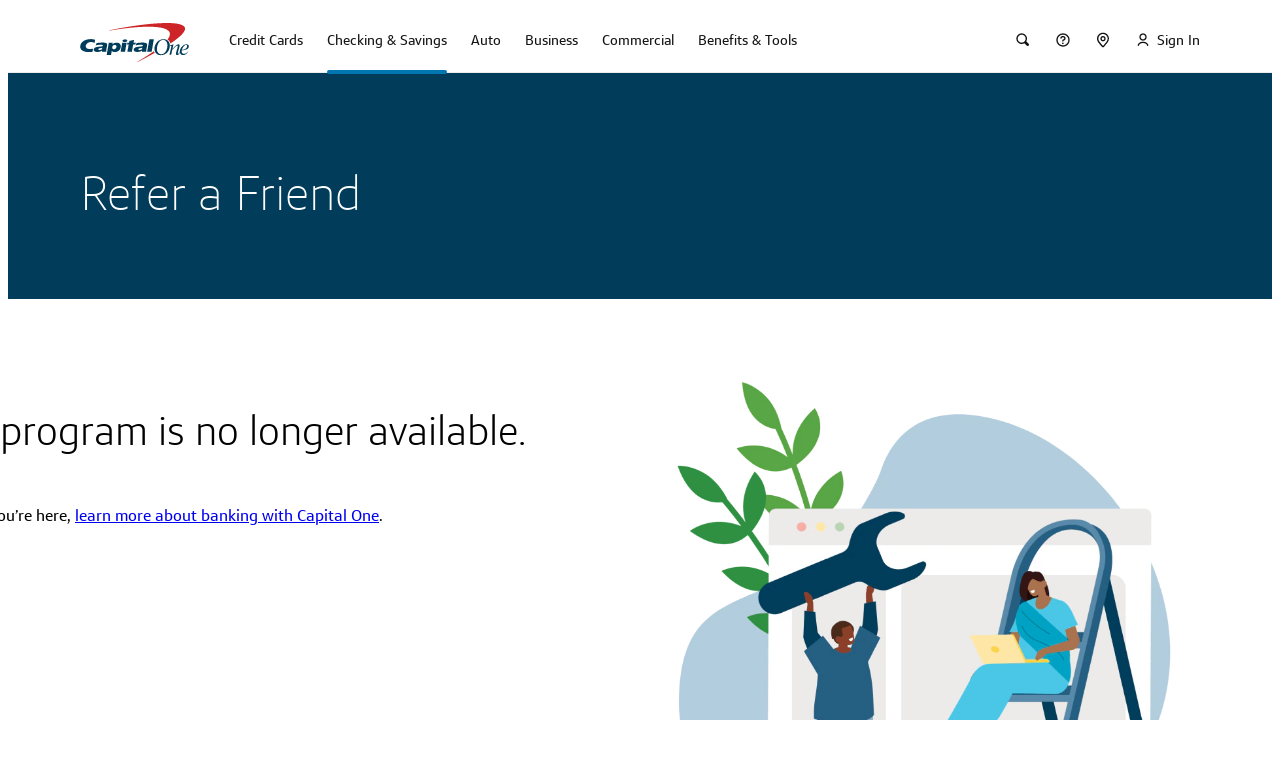

--- FILE ---
content_type: text/html
request_url: https://www.capitalone.com/bank/refer-a-friend/expired/
body_size: 72949
content:
<!DOCTYPE html><html lang="en"><head>
    <meta charset="utf-8">
    <title>Refer a Friend | Capital One</title>

    <meta name="viewport" content="width=device-width, initial-scale=1">
    <link rel="icon" type="image/x-icon" href="/assets/shell/favicon.ico">
    <link rel="apple-touch-icon" href="/assets/shell/apple-touch-icon.png">

    <link rel="preconnect" href="https://ecm.capitalone.com">
    <link rel="dns-prefetch" href="https://ecm.capitalone.com">
    <link rel="preconnect" href="https://onetms.capitalone.com">
    <link rel="dns-prefetch" href="https://onetms.capitalone.com">
    <link rel="preconnect" href="https://mboxedge34.tt.omtrdc.net">
    <link rel="dns-prefetch" href="https://mboxedge34.tt.omtrdc.net">
    <link rel="dns-prefetch" href="https://bam.nr-data.net">
    <link rel="dns-prefetch" href="https://js-agent.newrelic.com" class="new-relic">
    <link rel="dns-prefetch" href="https://d.agkn.com">
    <link rel="dns-prefetch" href="https://smetrics.capitalone.com">
    <link rel="dns-prefetch" href="https://deviceinfo.capitalone.com">
    <link rel="dns-prefetch" href="https://d6tizftlrpuof.cloudfront.net">
    <link rel="dns-prefetch" href="https://www.googletagmanager.com">
    <link rel="dns-prefetch" href="https://googleads.g.doubleclick.net">
    <link rel="preload" as="font" crossorigin="anonymous" href="https://www.capitalone.com/assets/enterprise/fonts/Optimist_W_XLt.woff2">
    <link rel="preload" as="font" crossorigin="anonymous" href="https://www.capitalone.com/assets/enterprise/fonts/Optimist_W_Lt.woff2">
    <link rel="preload" as="font" crossorigin="anonymous" href="https://www.capitalone.com/assets/enterprise/fonts/Optimist_W_SBd.woff2">
    <link rel="preload" as="font" crossorigin="anonymous" href="https://www.capitalone.com/assets/enterprise/fonts/Optimist_W_Rg.woff2">
    <link rel="preload" as="font" crossorigin="anonymous" href="https://www.capitalone.com/assets/enterprise/fonts/icomoon.woff2">
    <script class="onetag-identifier" src="/assets/shell/onetag-identifier.min.js"></script>
    <!-- New relic browser -->
    <!-- prettier-ignore -->
    <script type="text/javascript" class="new-relic" id="new-relic-init">
      (function () {
        var host = window.location.hostname;
        window._sequoia = {};
        window._sequoia.scriptEnv = /www[\w\d]*\.capitalone\.com/i.test(host)
          ? 'prod'
          : 'dev';
        var envLoc = window._sequoia.scriptEnv;

        const webShell = 'www-capitalone-com';

        const allowedHosts = ['.capitalone.com', `regression-${webShell}.cloud.capitalone`];

        const queryParams = new URLSearchParams(window.location.search);
        const prNumber = queryParams.get('nr');
        const nrEnabledForPreview =
          host.indexOf(`${prNumber}-${webShell}.cloud.capitalone`) >= 0;

        // Exempt local dev and PR preview without nr query param
        const isAllowedHost = allowedHosts.some(
          (allowedHost) => host.indexOf(allowedHost) >= 0
        );
        if (!isAllowedHost && !nrEnabledForPreview) {
          return;
        }

        var nrConf = {
          runtime_app_id: {
            prod: '461457245',
            dev: '458554504',
          },
          runtime_account_id: {
            prod: '1927717',
            dev: '1927715',
          },
          runtime_trust_id: {
            prod: '1356230',
            dev: '1356230',
          },
          runtime_licence_id: {
            prod: 'c344d59e90',
            dev: '0a6015c82e',
          },
        };

        window.NREUM || (NREUM = {});
        NREUM.init = { privacy: { cookies_enabled: true } };

        NREUM.loader_config = {
          accountID: nrConf['runtime_account_id'][envLoc],
          trustKey: nrConf['runtime_trust_id'][envLoc],
          agentID: nrConf['runtime_app_id'][envLoc],
          licenseKey: nrConf['runtime_licence_id'][envLoc],
          applicationID: nrConf['runtime_app_id'][envLoc],
        };
        NREUM.info = {
          beacon: 'bam.nr-data.net',
          errorBeacon: 'bam.nr-data.net',
          licenseKey: nrConf['runtime_licence_id'][envLoc],
          applicationID: nrConf['runtime_app_id'][envLoc],
          sa: 1,
        };

        ;/*! For license information please see nr-loader-spa-1.278.3.min.js.LICENSE.txt */
(()=>{var e,t,r={8122:(e,t,r)=>{"use strict";r.d(t,{a:()=>i});var n=r(944);function i(e,t){try{if(!e||"object"!=typeof e)return(0,n.R)(3);if(!t||"object"!=typeof t)return(0,n.R)(4);const r=Object.create(Object.getPrototypeOf(t),Object.getOwnPropertyDescriptors(t)),o=0===Object.keys(r).length?e:r;for(let a in o)if(void 0!==e[a])try{if(null===e[a]){r[a]=null;continue}Array.isArray(e[a])&&Array.isArray(t[a])?r[a]=Array.from(new Set([...e[a],...t[a]])):"object"==typeof e[a]&&"object"==typeof t[a]?r[a]=i(e[a],t[a]):r[a]=e[a]}catch(e){(0,n.R)(1,e)}return r}catch(e){(0,n.R)(2,e)}}},2555:(e,t,r)=>{"use strict";r.d(t,{Vp:()=>c,fn:()=>s,x1:()=>u});var n=r(384),i=r(8122);const o={beacon:n.NT.beacon,errorBeacon:n.NT.errorBeacon,licenseKey:void 0,applicationID:void 0,sa:void 0,queueTime:void 0,applicationTime:void 0,ttGuid:void 0,user:void 0,account:void 0,product:void 0,extra:void 0,jsAttributes:{},userAttributes:void 0,atts:void 0,transactionName:void 0,tNamePlain:void 0},a={};function s(e){try{const t=c(e);return!!t.licenseKey&&!!t.errorBeacon&&!!t.applicationID}catch(e){return!1}}function c(e){if(!e)throw new Error("All info objects require an agent identifier!");if(!a[e])throw new Error("Info for ".concat(e," was never set"));return a[e]}function u(e,t){if(!e)throw new Error("All info objects require an agent identifier!");a[e]=(0,i.a)(t,o);const r=(0,n.nY)(e);r&&(r.info=a[e])}},9417:(e,t,r)=>{"use strict";r.d(t,{D0:()=>p,gD:()=>m,xN:()=>g});var n=r(3333),i=r(993);const o=e=>{if(!e||"string"!=typeof e)return!1;try{document.createDocumentFragment().querySelector(e)}catch{return!1}return!0};var a=r(2614),s=r(944),c=r(384),u=r(8122);const d="[data-nr-mask]",l=()=>{const e={feature_flags:[],experimental:{marks:!1,measures:!1,resources:!1},mask_selector:"*",block_selector:"[data-nr-block]",mask_input_options:{color:!1,date:!1,"datetime-local":!1,email:!1,month:!1,number:!1,range:!1,search:!1,tel:!1,text:!1,time:!1,url:!1,week:!1,textarea:!1,select:!1,password:!0}};return{ajax:{deny_list:void 0,block_internal:!0,enabled:!0,autoStart:!0},distributed_tracing:{enabled:void 0,exclude_newrelic_header:void 0,cors_use_newrelic_header:void 0,cors_use_tracecontext_headers:void 0,allowed_origins:void 0},get feature_flags(){return e.feature_flags},set feature_flags(t){e.feature_flags=t},generic_events:{enabled:!0,autoStart:!0},harvest:{interval:30},jserrors:{enabled:!0,autoStart:!0},logging:{enabled:!0,autoStart:!0,level:i.p_.INFO},metrics:{enabled:!0,autoStart:!0},obfuscate:void 0,page_action:{enabled:!0},page_view_event:{enabled:!0,autoStart:!0},page_view_timing:{enabled:!0,autoStart:!0},performance:{get capture_marks(){return e.feature_flags.includes(n.$v.MARKS)||e.experimental.marks},set capture_marks(t){e.experimental.marks=t},get capture_measures(){return e.feature_flags.includes(n.$v.MEASURES)||e.experimental.measures},set capture_measures(t){e.experimental.measures=t},resources:{get enabled(){return e.feature_flags.includes(n.$v.RESOURCES)||e.experimental.resources},set enabled(t){e.experimental.resources=t},asset_types:[],first_party_domains:[],ignore_newrelic:!0}},privacy:{cookies_enabled:!0},proxy:{assets:void 0,beacon:void 0},session:{expiresMs:a.wk,inactiveMs:a.BB},session_replay:{autoStart:!0,enabled:!1,preload:!1,sampling_rate:10,error_sampling_rate:100,collect_fonts:!1,inline_images:!1,fix_stylesheets:!0,mask_all_inputs:!0,get mask_text_selector(){return e.mask_selector},set mask_text_selector(t){o(t)?e.mask_selector="".concat(t,",").concat(d):""===t||null===t?e.mask_selector=d:(0,s.R)(5,t)},get block_class(){return"nr-block"},get ignore_class(){return"nr-ignore"},get mask_text_class(){return"nr-mask"},get block_selector(){return e.block_selector},set block_selector(t){o(t)?e.block_selector+=",".concat(t):""!==t&&(0,s.R)(6,t)},get mask_input_options(){return e.mask_input_options},set mask_input_options(t){t&&"object"==typeof t?e.mask_input_options={...t,password:!0}:(0,s.R)(7,t)}},session_trace:{enabled:!0,autoStart:!0},soft_navigations:{enabled:!0,autoStart:!0},spa:{enabled:!0,autoStart:!0},ssl:void 0,user_actions:{enabled:!0}}},f={},h="All configuration objects require an agent identifier!";function p(e){if(!e)throw new Error(h);if(!f[e])throw new Error("Configuration for ".concat(e," was never set"));return f[e]}function g(e,t){if(!e)throw new Error(h);f[e]=(0,u.a)(t,l());const r=(0,c.nY)(e);r&&(r.init=f[e])}function m(e,t){if(!e)throw new Error(h);var r=p(e);if(r){for(var n=t.split("."),i=0;i<n.length-1;i++)if("object"!=typeof(r=r[n[i]]))return;r=r[n[n.length-1]]}return r}},5603:(e,t,r)=>{"use strict";r.d(t,{a:()=>c,o:()=>s});var n=r(384),i=r(8122);const o={accountID:void 0,trustKey:void 0,agentID:void 0,licenseKey:void 0,applicationID:void 0,xpid:void 0},a={};function s(e){if(!e)throw new Error("All loader-config objects require an agent identifier!");if(!a[e])throw new Error("LoaderConfig for ".concat(e," was never set"));return a[e]}function c(e,t){if(!e)throw new Error("All loader-config objects require an agent identifier!");a[e]=(0,i.a)(t,o);const r=(0,n.nY)(e);r&&(r.loader_config=a[e])}},3371:(e,t,r)=>{"use strict";r.d(t,{V:()=>f,f:()=>l});var n=r(8122),i=r(384),o=r(6154),a=r(9324);let s=0;const c={buildEnv:a.F3,distMethod:a.Xs,version:a.xv,originTime:o.WN},u={customTransaction:void 0,disabled:!1,isolatedBacklog:!1,loaderType:void 0,maxBytes:3e4,onerror:void 0,ptid:void 0,releaseIds:{},appMetadata:{},session:void 0,denyList:void 0,timeKeeper:void 0,obfuscator:void 0,harvester:void 0},d={};function l(e){if(!e)throw new Error("All runtime objects require an agent identifier!");if(!d[e])throw new Error("Runtime for ".concat(e," was never set"));return d[e]}function f(e,t){if(!e)throw new Error("All runtime objects require an agent identifier!");d[e]={...(0,n.a)(t,u),...c},Object.hasOwnProperty.call(d[e],"harvestCount")||Object.defineProperty(d[e],"harvestCount",{get:()=>++s});const r=(0,i.nY)(e);r&&(r.runtime=d[e])}},9324:(e,t,r)=>{"use strict";r.d(t,{F3:()=>i,Xs:()=>o,Yq:()=>a,xv:()=>n});const n="1.278.3",i="PROD",o="CDN",a="^2.0.0-alpha.17"},6154:(e,t,r)=>{"use strict";r.d(t,{A4:()=>s,OF:()=>d,RI:()=>i,WN:()=>h,bv:()=>o,gm:()=>a,lR:()=>f,m:()=>u,mw:()=>c,sb:()=>l});var n=r(1863);const i="undefined"!=typeof window&&!!window.document,o="undefined"!=typeof WorkerGlobalScope&&("undefined"!=typeof self&&self instanceof WorkerGlobalScope&&self.navigator instanceof WorkerNavigator||"undefined"!=typeof globalThis&&globalThis instanceof WorkerGlobalScope&&globalThis.navigator instanceof WorkerNavigator),a=i?window:"undefined"!=typeof WorkerGlobalScope&&("undefined"!=typeof self&&self instanceof WorkerGlobalScope&&self||"undefined"!=typeof globalThis&&globalThis instanceof WorkerGlobalScope&&globalThis),s="complete"===a?.document?.readyState,c=Boolean("hidden"===a?.document?.visibilityState),u=""+a?.location,d=/iPad|iPhone|iPod/.test(a.navigator?.userAgent),l=d&&"undefined"==typeof SharedWorker,f=(()=>{const e=a.navigator?.userAgent?.match(/Firefox[/\s](\d+\.\d+)/);return Array.isArray(e)&&e.length>=2?+e[1]:0})(),h=Date.now()-(0,n.t)()},7295:(e,t,r)=>{"use strict";r.d(t,{Xv:()=>a,gX:()=>i,iW:()=>o});var n=[];function i(e){if(!e||o(e))return!1;if(0===n.length)return!0;for(var t=0;t<n.length;t++){var r=n[t];if("*"===r.hostname)return!1;if(s(r.hostname,e.hostname)&&c(r.pathname,e.pathname))return!1}return!0}function o(e){return void 0===e.hostname}function a(e){if(n=[],e&&e.length)for(var t=0;t<e.length;t++){let r=e[t];if(!r)continue;0===r.indexOf("http://")?r=r.substring(7):0===r.indexOf("https://")&&(r=r.substring(8));const i=r.indexOf("/");let o,a;i>0?(o=r.substring(0,i),a=r.substring(i)):(o=r,a="");let[s]=o.split(":");n.push({hostname:s,pathname:a})}}function s(e,t){return!(e.length>t.length)&&t.indexOf(e)===t.length-e.length}function c(e,t){return 0===e.indexOf("/")&&(e=e.substring(1)),0===t.indexOf("/")&&(t=t.substring(1)),""===e||e===t}},1687:(e,t,r)=>{"use strict";r.d(t,{Ak:()=>c,Ze:()=>l,x3:()=>u});var n=r(7836),i=r(3606),o=r(860),a=r(2646);const s={};function c(e,t){const r={staged:!1,priority:o.P3[t]||0};d(e),s[e].get(t)||s[e].set(t,r)}function u(e,t){e&&s[e]&&(s[e].get(t)&&s[e].delete(t),h(e,t,!1),s[e].size&&f(e))}function d(e){if(!e)throw new Error("agentIdentifier required");s[e]||(s[e]=new Map)}function l(e="",t="feature",r=!1){if(d(e),!e||!s[e].get(t)||r)return h(e,t);s[e].get(t).staged=!0,f(e)}function f(e){const t=Array.from(s[e]);t.every((([e,t])=>t.staged))&&(t.sort(((e,t)=>e[1].priority-t[1].priority)),t.forEach((([t])=>{s[e].delete(t),h(e,t)})))}function h(e,t,r=!0){const o=e?n.ee.get(e):n.ee,s=i.i.handlers;if(!o.aborted&&o.backlog&&s){if(r){const e=o.backlog[t],r=s[t];if(r){for(let t=0;e&&t<e.length;++t)p(e[t],r);Object.entries(r).forEach((([e,t])=>{Object.values(t||{}).forEach((t=>{t[0]?.on&&t[0]?.context()instanceof a.y&&t[0].on(e,t[1])}))}))}}o.isolatedBacklog||delete s[t],o.backlog[t]=null,o.emit("drain-"+t,[])}}function p(e,t){var r=e[1];Object.values(t[r]||{}).forEach((t=>{var r=e[0];if(t[0]===r){var n=t[1],i=e[3],o=e[2];n.apply(i,o)}}))}},7836:(e,t,r)=>{"use strict";r.d(t,{P:()=>c,ee:()=>u});var n=r(384),i=r(8990),o=r(3371),a=r(2646),s=r(5607);const c="nr@context:".concat(s.W),u=function e(t,r){var n={},s={},d={},l=!1;try{l=16===r.length&&(0,o.f)(r).isolatedBacklog}catch(e){}var f={on:p,addEventListener:p,removeEventListener:function(e,t){var r=n[e];if(!r)return;for(var i=0;i<r.length;i++)r[i]===t&&r.splice(i,1)},emit:function(e,r,n,i,o){!1!==o&&(o=!0);if(u.aborted&&!i)return;t&&o&&t.emit(e,r,n);for(var a=h(n),c=g(e),d=c.length,l=0;l<d;l++)c[l].apply(a,r);var p=v()[s[e]];p&&p.push([f,e,r,a]);return a},get:m,listeners:g,context:h,buffer:function(e,t){const r=v();if(t=t||"feature",f.aborted)return;Object.entries(e||{}).forEach((([e,n])=>{s[n]=t,t in r||(r[t]=[])}))},abort:function(){f._aborted=!0,Object.keys(f.backlog).forEach((e=>{delete f.backlog[e]}))},isBuffering:function(e){return!!v()[s[e]]},debugId:r,backlog:l?{}:t&&"object"==typeof t.backlog?t.backlog:{},isolatedBacklog:l};return Object.defineProperty(f,"aborted",{get:()=>{let e=f._aborted||!1;return e||(t&&(e=t.aborted),e)}}),f;function h(e){return e&&e instanceof a.y?e:e?(0,i.I)(e,c,(()=>new a.y(c))):new a.y(c)}function p(e,t){n[e]=g(e).concat(t)}function g(e){return n[e]||[]}function m(t){return d[t]=d[t]||e(f,t)}function v(){return f.backlog}}(void 0,"globalEE"),d=(0,n.Zm)();d.ee||(d.ee=u)},2646:(e,t,r)=>{"use strict";r.d(t,{y:()=>n});class n{constructor(e){this.contextId=e}}},9908:(e,t,r)=>{"use strict";r.d(t,{d:()=>n,p:()=>i});var n=r(7836).ee.get("handle");function i(e,t,r,i,o){o?(o.buffer([e],i),o.emit(e,t,r)):(n.buffer([e],i),n.emit(e,t,r))}},3606:(e,t,r)=>{"use strict";r.d(t,{i:()=>o});var n=r(9908);o.on=a;var i=o.handlers={};function o(e,t,r,o){a(o||n.d,i,e,t,r)}function a(e,t,r,i,o){o||(o="feature"),e||(e=n.d);var a=t[o]=t[o]||{};(a[r]=a[r]||[]).push([e,i])}},3878:(e,t,r)=>{"use strict";function n(e,t){return{capture:e,passive:!1,signal:t}}function i(e,t,r=!1,i){window.addEventListener(e,t,n(r,i))}function o(e,t,r=!1,i){document.addEventListener(e,t,n(r,i))}r.d(t,{DD:()=>o,jT:()=>n,sp:()=>i})},5607:(e,t,r)=>{"use strict";r.d(t,{W:()=>n});const n=(0,r(9566).bz)()},9566:(e,t,r)=>{"use strict";r.d(t,{LA:()=>s,ZF:()=>c,bz:()=>a,el:()=>u});var n=r(6154);const i="xxxxxxxx-xxxx-4xxx-yxxx-xxxxxxxxxxxx";function o(e,t){return e?15&e[t]:16*Math.random()|0}function a(){const e=n.gm?.crypto||n.gm?.msCrypto;let t,r=0;return e&&e.getRandomValues&&(t=e.getRandomValues(new Uint8Array(30))),i.split("").map((e=>"x"===e?o(t,r++).toString(16):"y"===e?(3&o()|8).toString(16):e)).join("")}function s(e){const t=n.gm?.crypto||n.gm?.msCrypto;let r,i=0;t&&t.getRandomValues&&(r=t.getRandomValues(new Uint8Array(e)));const a=[];for(var s=0;s<e;s++)a.push(o(r,i++).toString(16));return a.join("")}function c(){return s(16)}function u(){return s(32)}},2614:(e,t,r)=>{"use strict";r.d(t,{BB:()=>a,H3:()=>n,g:()=>u,iL:()=>c,tS:()=>s,uh:()=>i,wk:()=>o});const n="NRBA",i="SESSION",o=144e5,a=18e5,s={STARTED:"session-started",PAUSE:"session-pause",RESET:"session-reset",RESUME:"session-resume",UPDATE:"session-update"},c={SAME_TAB:"same-tab",CROSS_TAB:"cross-tab"},u={OFF:0,FULL:1,ERROR:2}},1863:(e,t,r)=>{"use strict";function n(){return Math.floor(performance.now())}r.d(t,{t:()=>n})},7485:(e,t,r)=>{"use strict";r.d(t,{D:()=>i});var n=r(6154);function i(e){if(0===(e||"").indexOf("data:"))return{protocol:"data"};try{const t=new URL(e,location.href),r={port:t.port,hostname:t.hostname,pathname:t.pathname,search:t.search,protocol:t.protocol.slice(0,t.protocol.indexOf(":")),sameOrigin:t.protocol===n.gm?.location?.protocol&&t.host===n.gm?.location?.host};return r.port&&""!==r.port||("http:"===t.protocol&&(r.port="80"),"https:"===t.protocol&&(r.port="443")),r.pathname&&""!==r.pathname?r.pathname.startsWith("/")||(r.pathname="/".concat(r.pathname)):r.pathname="/",r}catch(e){return{}}}},944:(e,t,r)=>{"use strict";function n(e,t){"function"==typeof console.debug&&console.debug("New Relic Warning: https://github.com/newrelic/newrelic-browser-agent/blob/main/docs/warning-codes.md#".concat(e),t)}r.d(t,{R:()=>n})},5284:(e,t,r)=>{"use strict";r.d(t,{t:()=>c,B:()=>s});var n=r(7836),i=r(6154);const o="newrelic";const a=new Set,s={};function c(e,t){const r=n.ee.get(t);s[t]??={},e&&"object"==typeof e&&(a.has(t)||(r.emit("rumresp",[e]),s[t]=e,a.add(t),function(e={}){try{i.gm.dispatchEvent(new CustomEvent(o,{detail:e}))}catch(e){}}({loaded:!0})))}},8990:(e,t,r)=>{"use strict";r.d(t,{I:()=>i});var n=Object.prototype.hasOwnProperty;function i(e,t,r){if(n.call(e,t))return e[t];var i=r();if(Object.defineProperty&&Object.keys)try{return Object.defineProperty(e,t,{value:i,writable:!0,enumerable:!1}),i}catch(e){}return e[t]=i,i}},6389:(e,t,r)=>{"use strict";function n(e,t=500,r={}){const n=r?.leading||!1;let i;return(...r)=>{n&&void 0===i&&(e.apply(this,r),i=setTimeout((()=>{i=clearTimeout(i)}),t)),n||(clearTimeout(i),i=setTimeout((()=>{e.apply(this,r)}),t))}}function i(e){let t=!1;return(...r)=>{t||(t=!0,e.apply(this,r))}}r.d(t,{J:()=>i,s:()=>n})},3304:(e,t,r)=>{"use strict";r.d(t,{A:()=>o});var n=r(7836);const i=()=>{const e=new WeakSet;return(t,r)=>{if("object"==typeof r&&null!==r){if(e.has(r))return;e.add(r)}return r}};function o(e){try{return JSON.stringify(e,i())??""}catch(e){try{n.ee.emit("internal-error",[e])}catch(e){}return""}}},5289:(e,t,r)=>{"use strict";r.d(t,{GG:()=>o,sB:()=>a});var n=r(3878);function i(){return"undefined"==typeof document||"complete"===document.readyState}function o(e,t){if(i())return e();(0,n.sp)("load",e,t)}function a(e){if(i())return e();(0,n.DD)("DOMContentLoaded",e)}},384:(e,t,r)=>{"use strict";r.d(t,{NT:()=>o,US:()=>d,Zm:()=>a,bQ:()=>c,dV:()=>s,nY:()=>u,pV:()=>l});var n=r(6154),i=r(1863);const o={beacon:"bam.nr-data.net",errorBeacon:"bam.nr-data.net"};function a(){return n.gm.NREUM||(n.gm.NREUM={}),void 0===n.gm.newrelic&&(n.gm.newrelic=n.gm.NREUM),n.gm.NREUM}function s(){let e=a();return e.o||(e.o={ST:n.gm.setTimeout,SI:n.gm.setImmediate,CT:n.gm.clearTimeout,XHR:n.gm.XMLHttpRequest,REQ:n.gm.Request,EV:n.gm.Event,PR:n.gm.Promise,MO:n.gm.MutationObserver,FETCH:n.gm.fetch,WS:n.gm.WebSocket}),e}function c(e,t){let r=a();r.initializedAgents??={},t.initializedAt={ms:(0,i.t)(),date:new Date},r.initializedAgents[e]=t}function u(e){let t=a();return t.initializedAgents?.[e]}function d(e,t){a()[e]=t}function l(){return function(){let e=a();const t=e.info||{};e.info={beacon:o.beacon,errorBeacon:o.errorBeacon,...t}}(),function(){let e=a();const t=e.init||{};e.init={...t}}(),s(),function(){let e=a();const t=e.loader_config||{};e.loader_config={...t}}(),a()}},2843:(e,t,r)=>{"use strict";r.d(t,{u:()=>i});var n=r(3878);function i(e,t=!1,r,i){(0,n.DD)("visibilitychange",(function(){if(t)return void("hidden"===document.visibilityState&&e());e(document.visibilityState)}),r,i)}},8139:(e,t,r)=>{"use strict";r.d(t,{u:()=>f});var n=r(7836),i=r(3434),o=r(8990),a=r(6154);const s={},c=a.gm.XMLHttpRequest,u="addEventListener",d="removeEventListener",l="nr@wrapped:".concat(n.P);function f(e){var t=function(e){return(e||n.ee).get("events")}(e);if(s[t.debugId]++)return t;s[t.debugId]=1;var r=(0,i.YM)(t,!0);function f(e){r.inPlace(e,[u,d],"-",p)}function p(e,t){return e[1]}return"getPrototypeOf"in Object&&(a.RI&&h(document,f),c&&h(c.prototype,f),h(a.gm,f)),t.on(u+"-start",(function(e,t){var n=e[1];if(null!==n&&("function"==typeof n||"object"==typeof n)){var i=(0,o.I)(n,l,(function(){var e={object:function(){if("function"!=typeof n.handleEvent)return;return n.handleEvent.apply(n,arguments)},function:n}[typeof n];return e?r(e,"fn-",null,e.name||"anonymous"):n}));this.wrapped=e[1]=i}})),t.on(d+"-start",(function(e){e[1]=this.wrapped||e[1]})),t}function h(e,t,...r){let n=e;for(;"object"==typeof n&&!Object.prototype.hasOwnProperty.call(n,u);)n=Object.getPrototypeOf(n);n&&t(n,...r)}},3434:(e,t,r)=>{"use strict";r.d(t,{Jt:()=>o,YM:()=>c});var n=r(7836),i=r(5607);const o="nr@original:".concat(i.W);var a=Object.prototype.hasOwnProperty,s=!1;function c(e,t){return e||(e=n.ee),r.inPlace=function(e,t,n,i,o){n||(n="");const a="-"===n.charAt(0);for(let s=0;s<t.length;s++){const c=t[s],u=e[c];d(u)||(e[c]=r(u,a?c+n:n,i,c,o))}},r.flag=o,r;function r(t,r,n,s,c){return d(t)?t:(r||(r=""),nrWrapper[o]=t,function(e,t,r){if(Object.defineProperty&&Object.keys)try{return Object.keys(e).forEach((function(r){Object.defineProperty(t,r,{get:function(){return e[r]},set:function(t){return e[r]=t,t}})})),t}catch(e){u([e],r)}for(var n in e)a.call(e,n)&&(t[n]=e[n])}(t,nrWrapper,e),nrWrapper);function nrWrapper(){var o,a,d,l;try{a=this,o=[...arguments],d="function"==typeof n?n(o,a):n||{}}catch(t){u([t,"",[o,a,s],d],e)}i(r+"start",[o,a,s],d,c);try{return l=t.apply(a,o)}catch(e){throw i(r+"err",[o,a,e],d,c),e}finally{i(r+"end",[o,a,l],d,c)}}}function i(r,n,i,o){if(!s||t){var a=s;s=!0;try{e.emit(r,n,i,t,o)}catch(t){u([t,r,n,i],e)}s=a}}}function u(e,t){t||(t=n.ee);try{t.emit("internal-error",e)}catch(e){}}function d(e){return!(e&&"function"==typeof e&&e.apply&&!e[o])}},9300:(e,t,r)=>{"use strict";r.d(t,{T:()=>n});const n=r(860).K7.ajax},3333:(e,t,r)=>{"use strict";r.d(t,{$v:()=>u,TZ:()=>n,Zp:()=>i,kd:()=>c,mq:()=>s,nf:()=>a,qN:()=>o});const n=r(860).K7.genericEvents,i=["auxclick","click","copy","keydown","paste","scrollend"],o=["focus","blur"],a=4,s=1e3,c=["PageAction","UserAction","BrowserPerformance"],u={MARKS:"experimental.marks",MEASURES:"experimental.measures",RESOURCES:"experimental.resources"}},6774:(e,t,r)=>{"use strict";r.d(t,{T:()=>n});const n=r(860).K7.jserrors},993:(e,t,r)=>{"use strict";r.d(t,{ET:()=>o,TZ:()=>a,p_:()=>i});var n=r(860);const i={ERROR:"ERROR",WARN:"WARN",INFO:"INFO",DEBUG:"DEBUG",TRACE:"TRACE"},o="log",a=n.K7.logging},3785:(e,t,r)=>{"use strict";r.d(t,{R:()=>c,b:()=>u});var n=r(9908),i=r(1863),o=r(860),a=r(3969),s=r(993);function c(e,t,r={},c=s.p_.INFO){(0,n.p)(a.xV,["API/logging/".concat(c.toLowerCase(),"/called")],void 0,o.K7.metrics,e),(0,n.p)(s.ET,[(0,i.t)(),t,r,c],void 0,o.K7.logging,e)}function u(e){return"string"==typeof e&&Object.values(s.p_).some((t=>t===e.toUpperCase().trim()))}},3969:(e,t,r)=>{"use strict";r.d(t,{TZ:()=>n,XG:()=>s,rs:()=>i,xV:()=>a,z_:()=>o});const n=r(860).K7.metrics,i="sm",o="cm",a="storeSupportabilityMetrics",s="storeEventMetrics"},6630:(e,t,r)=>{"use strict";r.d(t,{T:()=>n});const n=r(860).K7.pageViewEvent},782:(e,t,r)=>{"use strict";r.d(t,{T:()=>n});const n=r(860).K7.pageViewTiming},6344:(e,t,r)=>{"use strict";r.d(t,{BB:()=>d,G4:()=>o,Qb:()=>l,TZ:()=>i,Ug:()=>a,_s:()=>s,bc:()=>u,yP:()=>c});var n=r(2614);const i=r(860).K7.sessionReplay,o={RECORD:"recordReplay",PAUSE:"pauseReplay",REPLAY_RUNNING:"replayRunning",ERROR_DURING_REPLAY:"errorDuringReplay"},a=.12,s={DomContentLoaded:0,Load:1,FullSnapshot:2,IncrementalSnapshot:3,Meta:4,Custom:5},c={[n.g.ERROR]:15e3,[n.g.FULL]:3e5,[n.g.OFF]:0},u={RESET:{message:"Session was reset",sm:"Reset"},IMPORT:{message:"Recorder failed to import",sm:"Import"},TOO_MANY:{message:"429: Too Many Requests",sm:"Too-Many"},TOO_BIG:{message:"Payload was too large",sm:"Too-Big"},CROSS_TAB:{message:"Session Entity was set to OFF on another tab",sm:"Cross-Tab"},ENTITLEMENTS:{message:"Session Replay is not allowed and will not be started",sm:"Entitlement"}},d=5e3,l={API:"api"}},5270:(e,t,r)=>{"use strict";r.d(t,{Aw:()=>c,CT:()=>u,SR:()=>s});var n=r(384),i=r(9417),o=r(7767),a=r(6154);function s(e){return!!(0,n.dV)().o.MO&&(0,o.V)(e)&&!0===(0,i.gD)(e,"session_trace.enabled")}function c(e){return!0===(0,i.gD)(e,"session_replay.preload")&&s(e)}function u(e,t){const r=t.correctAbsoluteTimestamp(e);return{originalTimestamp:e,correctedTimestamp:r,timestampDiff:e-r,originTime:a.WN,correctedOriginTime:t.correctedOriginTime,originTimeDiff:Math.floor(a.WN-t.correctedOriginTime)}}},3738:(e,t,r)=>{"use strict";r.d(t,{He:()=>i,Kp:()=>s,Lc:()=>u,Rz:()=>d,TZ:()=>n,bD:()=>o,d3:()=>a,jx:()=>l,uP:()=>c});const n=r(860).K7.sessionTrace,i="bstResource",o="resource",a="-start",s="-end",c="fn"+a,u="fn"+s,d="pushState",l=1e3},3962:(e,t,r)=>{"use strict";r.d(t,{AM:()=>o,O2:()=>c,Qu:()=>u,TZ:()=>s,ih:()=>d,pP:()=>a,tC:()=>i});var n=r(860);const i=["click","keydown","submit","popstate"],o="api",a="initialPageLoad",s=n.K7.softNav,c={INITIAL_PAGE_LOAD:"",ROUTE_CHANGE:1,UNSPECIFIED:2},u={INTERACTION:1,AJAX:2,CUSTOM_END:3,CUSTOM_TRACER:4},d={IP:"in progress",FIN:"finished",CAN:"cancelled"}},7378:(e,t,r)=>{"use strict";r.d(t,{$p:()=>x,BR:()=>b,Kp:()=>R,L3:()=>y,Lc:()=>c,NC:()=>o,SG:()=>d,TZ:()=>i,U6:()=>p,UT:()=>m,d3:()=>w,dT:()=>f,e5:()=>T,gx:()=>v,l9:()=>l,oW:()=>h,op:()=>g,rw:()=>u,tH:()=>A,uP:()=>s,wW:()=>E,xq:()=>a});var n=r(384);const i=r(860).K7.spa,o=["click","submit","keypress","keydown","keyup","change"],a=999,s="fn-start",c="fn-end",u="cb-start",d="api-ixn-",l="remaining",f="interaction",h="spaNode",p="jsonpNode",g="fetch-start",m="fetch-done",v="fetch-body-",b="jsonp-end",y=(0,n.dV)().o.ST,w="-start",R="-end",x="-body",E="cb"+R,T="jsTime",A="fetch"},4234:(e,t,r)=>{"use strict";r.d(t,{W:()=>o});var n=r(7836),i=r(1687);class o{constructor(e,t){this.agentIdentifier=e,this.ee=n.ee.get(e),this.featureName=t,this.blocked=!1}deregisterDrain(){(0,i.x3)(this.agentIdentifier,this.featureName)}}},7767:(e,t,r)=>{"use strict";r.d(t,{V:()=>o});var n=r(9417),i=r(6154);const o=e=>i.RI&&!0===(0,n.gD)(e,"privacy.cookies_enabled")},425:(e,t,r)=>{"use strict";r.d(t,{j:()=>j});var n=r(860),i=r(2555),o=r(3371),a=r(9908),s=r(7836),c=r(1687),u=r(5289),d=r(6154),l=r(944),f=r(3969),h=r(384),p=r(6344);const g=["setErrorHandler","finished","addToTrace","addRelease","recordCustomEvent","addPageAction","setCurrentRouteName","setPageViewName","setCustomAttribute","interaction","noticeError","setUserId","setApplicationVersion","start",p.G4.RECORD,p.G4.PAUSE,"log","wrapLogger"],m=["setErrorHandler","finished","addToTrace","addRelease"];var v=r(1863),b=r(2614),y=r(993),w=r(3785),R=r(2646),x=r(3434);const E=new Map;function T(e,t,r,n){if("object"!=typeof t||!t||"string"!=typeof r||!r||"function"!=typeof t[r])return(0,l.R)(29);const i=function(e){return(e||s.ee).get("logger")}(e),o=(0,x.YM)(i),a=new R.y(s.P);a.level=n.level,a.customAttributes=n.customAttributes;const c=t[r]?.[x.Jt]||t[r];return E.set(c,a),o.inPlace(t,[r],"wrap-logger-",(()=>E.get(c))),i}function A(){const e=(0,h.pV)();g.forEach((t=>{e[t]=(...r)=>function(t,...r){let n=[];return Object.values(e.initializedAgents).forEach((e=>{e&&e.api?e.exposed&&e.api[t]&&n.push(e.api[t](...r)):(0,l.R)(38,t)})),n.length>1?n:n[0]}(t,...r)}))}const S={};var N=r(9417),_=r(5603),O=r(5284);const I=e=>{const t=e.startsWith("http");e+="/",r.p=t?e:"https://"+e};let P=!1;function j(e,t={},g,R){let{init:x,info:E,loader_config:j,runtime:C={},exposed:k=!0}=t;C.loaderType=g;const L=(0,h.pV)();E||(x=L.init,E=L.info,j=L.loader_config),(0,N.xN)(e.agentIdentifier,x||{}),(0,_.a)(e.agentIdentifier,j||{}),E.jsAttributes??={},d.bv&&(E.jsAttributes.isWorker=!0),(0,i.x1)(e.agentIdentifier,E);const H=(0,N.D0)(e.agentIdentifier),M=[E.beacon,E.errorBeacon];P||(H.proxy.assets&&(I(H.proxy.assets),M.push(H.proxy.assets)),H.proxy.beacon&&M.push(H.proxy.beacon),A(),(0,h.US)("activatedFeatures",O.B),e.runSoftNavOverSpa&&=!0===H.soft_navigations.enabled&&H.feature_flags.includes("soft_nav")),C.denyList=[...H.ajax.deny_list||[],...H.ajax.block_internal?M:[]],C.ptid=e.agentIdentifier,(0,o.V)(e.agentIdentifier,C),e.ee=s.ee.get(e.agentIdentifier),void 0===e.api&&(e.api=function(e,t,h=!1){t||(0,c.Ak)(e,"api");const g={};var R=s.ee.get(e),x=R.get("tracer");S[e]=b.g.OFF,R.on(p.G4.REPLAY_RUNNING,(t=>{S[e]=t}));var E="api-",A=E+"ixn-";function N(t,r,n,o){const a=(0,i.Vp)(e);return null===r?delete a.jsAttributes[t]:(0,i.x1)(e,{...a,jsAttributes:{...a.jsAttributes,[t]:r}}),I(E,n,!0,o||null===r?"session":void 0)(t,r)}function _(){}g.log=function(e,{customAttributes:t={},level:r=y.p_.INFO}={}){(0,a.p)(f.xV,["API/log/called"],void 0,n.K7.metrics,R),(0,w.R)(R,e,t,r)},g.wrapLogger=(e,t,{customAttributes:r={},level:i=y.p_.INFO}={})=>{(0,a.p)(f.xV,["API/wrapLogger/called"],void 0,n.K7.metrics,R),T(R,e,t,{customAttributes:r,level:i})},m.forEach((e=>{g[e]=I(E,e,!0,"api")})),g.addPageAction=I(E,"addPageAction",!0,n.K7.genericEvents),g.recordCustomEvent=I(E,"recordCustomEvent",!0,n.K7.genericEvents),g.setPageViewName=function(t,r){if("string"==typeof t)return"/"!==t.charAt(0)&&(t="/"+t),(0,o.f)(e).customTransaction=(r||"http://custom.transaction")+t,I(E,"setPageViewName",!0)()},g.setCustomAttribute=function(e,t,r=!1){if("string"==typeof e){if(["string","number","boolean"].includes(typeof t)||null===t)return N(e,t,"setCustomAttribute",r);(0,l.R)(40,typeof t)}else(0,l.R)(39,typeof e)},g.setUserId=function(e){if("string"==typeof e||null===e)return N("enduser.id",e,"setUserId",!0);(0,l.R)(41,typeof e)},g.setApplicationVersion=function(e){if("string"==typeof e||null===e)return N("application.version",e,"setApplicationVersion",!1);(0,l.R)(42,typeof e)},g.start=()=>{try{(0,a.p)(f.xV,["API/start/called"],void 0,n.K7.metrics,R),R.emit("manual-start-all")}catch(e){(0,l.R)(23,e)}},g[p.G4.RECORD]=function(){(0,a.p)(f.xV,["API/recordReplay/called"],void 0,n.K7.metrics,R),(0,a.p)(p.G4.RECORD,[],void 0,n.K7.sessionReplay,R)},g[p.G4.PAUSE]=function(){(0,a.p)(f.xV,["API/pauseReplay/called"],void 0,n.K7.metrics,R),(0,a.p)(p.G4.PAUSE,[],void 0,n.K7.sessionReplay,R)},g.interaction=function(e){return(new _).get("object"==typeof e?e:{})};const O=_.prototype={createTracer:function(e,t){var r={},i=this,o="function"==typeof t;return(0,a.p)(f.xV,["API/createTracer/called"],void 0,n.K7.metrics,R),h||(0,a.p)(A+"tracer",[(0,v.t)(),e,r],i,n.K7.spa,R),function(){if(x.emit((o?"":"no-")+"fn-start",[(0,v.t)(),i,o],r),o)try{return t.apply(this,arguments)}catch(e){const t="string"==typeof e?new Error(e):e;throw x.emit("fn-err",[arguments,this,t],r),t}finally{x.emit("fn-end",[(0,v.t)()],r)}}}};function I(e,t,r,i){return function(){return(0,a.p)(f.xV,["API/"+t+"/called"],void 0,n.K7.metrics,R),i&&(0,a.p)(e+t,[r?(0,v.t)():performance.now(),...arguments],r?null:this,i,R),r?void 0:this}}function P(){r.e(478).then(r.bind(r,8778)).then((({setAPI:t})=>{t(e),(0,c.Ze)(e,"api")})).catch((e=>{(0,l.R)(27,e),R.abort()}))}return["actionText","setName","setAttribute","save","ignore","onEnd","getContext","end","get"].forEach((e=>{O[e]=I(A,e,void 0,h?n.K7.softNav:n.K7.spa)})),g.setCurrentRouteName=h?I(A,"routeName",void 0,n.K7.softNav):I(E,"routeName",!0,n.K7.spa),g.noticeError=function(t,r){"string"==typeof t&&(t=new Error(t)),(0,a.p)(f.xV,["API/noticeError/called"],void 0,n.K7.metrics,R),(0,a.p)("err",[t,(0,v.t)(),!1,r,!!S[e]],void 0,n.K7.jserrors,R)},d.RI?(0,u.GG)((()=>P()),!0):P(),g}(e.agentIdentifier,R,e.runSoftNavOverSpa)),void 0===e.exposed&&(e.exposed=k),P=!0}},8374:(e,t,r)=>{r.nc=(()=>{try{return document?.currentScript?.nonce}catch(e){}return""})()},860:(e,t,r)=>{"use strict";r.d(t,{$J:()=>u,K7:()=>s,P3:()=>c,XX:()=>i,qY:()=>n,v4:()=>a});const n="events",i="jserrors",o="browser/blobs",a="rum",s={ajax:"ajax",genericEvents:"generic_events",jserrors:i,logging:"logging",metrics:"metrics",pageAction:"page_action",pageViewEvent:"page_view_event",pageViewTiming:"page_view_timing",sessionReplay:"session_replay",sessionTrace:"session_trace",softNav:"soft_navigations",spa:"spa"},c={[s.pageViewEvent]:1,[s.pageViewTiming]:2,[s.metrics]:3,[s.jserrors]:4,[s.spa]:5,[s.ajax]:6,[s.sessionTrace]:7,[s.softNav]:8,[s.sessionReplay]:9,[s.logging]:10,[s.genericEvents]:11},u={[s.pageViewEvent]:a,[s.pageViewTiming]:n,[s.ajax]:n,[s.spa]:n,[s.softNav]:n,[s.metrics]:i,[s.jserrors]:i,[s.sessionTrace]:o,[s.sessionReplay]:o,[s.logging]:"browser/logs",[s.genericEvents]:"ins"}}},n={};function i(e){var t=n[e];if(void 0!==t)return t.exports;var o=n[e]={exports:{}};return r[e](o,o.exports,i),o.exports}i.m=r,i.d=(e,t)=>{for(var r in t)i.o(t,r)&&!i.o(e,r)&&Object.defineProperty(e,r,{enumerable:!0,get:t[r]})},i.f={},i.e=e=>Promise.all(Object.keys(i.f).reduce(((t,r)=>(i.f[r](e,t),t)),[])),i.u=e=>({212:"nr-spa-compressor",249:"nr-spa-recorder",478:"nr-spa"}[e]+"-1.278.3.min.js"),i.o=(e,t)=>Object.prototype.hasOwnProperty.call(e,t),e={},t="NRBA-1.278.3.PROD:",i.l=(r,n,o,a)=>{if(e[r])e[r].push(n);else{var s,c;if(void 0!==o)for(var u=document.getElementsByTagName("script"),d=0;d<u.length;d++){var l=u[d];if(l.getAttribute("src")==r||l.getAttribute("data-webpack")==t+o){s=l;break}}if(!s){c=!0;var f={478:"sha512-9o8hfH3IjaYqO1cFWFDPB9bENDZ2pglMWvq7gx0ORi7ofxlxpYgb8MTuwgB7tq5QwFZYQ0n2K1JvLwMXJyXuIA==",249:"sha512-+j/xdEsT2xwURPzSZRLGdIKAmvAxiuVZ6N5aJ5mS0g3gvNnbdUKGvW8sMx0P2iLQFnDqGiWGXcfW00aiku4G8Q==",212:"sha512-uAfw/wEXP9O52gVzjNwyxghxZj+y3RGqfbLhc1PTvbxguikFVxDi+34yUnMbVmZGitjB5L85Y0o77TcKR9b4SA=="};(s=document.createElement("script")).charset="utf-8",s.timeout=120,i.nc&&s.setAttribute("nonce",i.nc),s.setAttribute("data-webpack",t+o),s.src=r,0!==s.src.indexOf(window.location.origin+"/")&&(s.crossOrigin="anonymous"),f[a]&&(s.integrity=f[a])}e[r]=[n];var h=(t,n)=>{s.onerror=s.onload=null,clearTimeout(p);var i=e[r];if(delete e[r],s.parentNode&&s.parentNode.removeChild(s),i&&i.forEach((e=>e(n))),t)return t(n)},p=setTimeout(h.bind(null,void 0,{type:"timeout",target:s}),12e4);s.onerror=h.bind(null,s.onerror),s.onload=h.bind(null,s.onload),c&&document.head.appendChild(s)}},i.r=e=>{"undefined"!=typeof Symbol&&Symbol.toStringTag&&Object.defineProperty(e,Symbol.toStringTag,{value:"Module"}),Object.defineProperty(e,"__esModule",{value:!0})},i.p="https://js-agent.newrelic.com/",(()=>{var e={38:0,788:0};i.f.j=(t,r)=>{var n=i.o(e,t)?e[t]:void 0;if(0!==n)if(n)r.push(n[2]);else{var o=new Promise(((r,i)=>n=e[t]=[r,i]));r.push(n[2]=o);var a=i.p+i.u(t),s=new Error;i.l(a,(r=>{if(i.o(e,t)&&(0!==(n=e[t])&&(e[t]=void 0),n)){var o=r&&("load"===r.type?"missing":r.type),a=r&&r.target&&r.target.src;s.message="Loading chunk "+t+" failed.\n("+o+": "+a+")",s.name="ChunkLoadError",s.type=o,s.request=a,n[1](s)}}),"chunk-"+t,t)}};var t=(t,r)=>{var n,o,[a,s,c]=r,u=0;if(a.some((t=>0!==e[t]))){for(n in s)i.o(s,n)&&(i.m[n]=s[n]);if(c)c(i)}for(t&&t(r);u<a.length;u++)o=a[u],i.o(e,o)&&e[o]&&e[o][0](),e[o]=0},r=self["webpackChunk:NRBA-1.278.3.PROD"]=self["webpackChunk:NRBA-1.278.3.PROD"]||[];r.forEach(t.bind(null,0)),r.push=t.bind(null,r.push.bind(r))})(),(()=>{"use strict";i(8374);var e=i(944),t=i(6344),r=i(9566);class n{agentIdentifier;constructor(e=(0,r.LA)(16)){this.agentIdentifier=e}#e(t,...r){if("function"==typeof this.api?.[t])return this.api[t](...r);(0,e.R)(35,t)}addPageAction(e,t){return this.#e("addPageAction",e,t)}recordCustomEvent(e,t){return this.#e("recordCustomEvent",e,t)}setPageViewName(e,t){return this.#e("setPageViewName",e,t)}setCustomAttribute(e,t,r){return this.#e("setCustomAttribute",e,t,r)}noticeError(e,t){return this.#e("noticeError",e,t)}setUserId(e){return this.#e("setUserId",e)}setApplicationVersion(e){return this.#e("setApplicationVersion",e)}setErrorHandler(e){return this.#e("setErrorHandler",e)}addRelease(e,t){return this.#e("addRelease",e,t)}log(e,t){return this.#e("log",e,t)}}class o extends n{#e(t,...r){if("function"==typeof this.api?.[t])return this.api[t](...r);(0,e.R)(35,t)}start(){return this.#e("start")}finished(e){return this.#e("finished",e)}recordReplay(){return this.#e(t.G4.RECORD)}pauseReplay(){return this.#e(t.G4.PAUSE)}addToTrace(e){return this.#e("addToTrace",e)}setCurrentRouteName(e){return this.#e("setCurrentRouteName",e)}interaction(){return this.#e("interaction")}wrapLogger(e,t,r){return this.#e("wrapLogger",e,t,r)}}var a=i(860),s=i(9417);const c=Object.values(a.K7);function u(e){const t={};return c.forEach((r=>{t[r]=function(e,t){return!0===(0,s.gD)(t,"".concat(e,".enabled"))}(r,e)})),t}var d=i(425);var l=i(1687),f=i(4234),h=i(5289),p=i(6154),g=i(5270),m=i(7767),v=i(6389);class b extends f.W{constructor(e,t,r=!0){super(e.agentIdentifier,t),this.auto=r,this.abortHandler=void 0,this.featAggregate=void 0,this.onAggregateImported=void 0,!1===e.init[this.featureName].autoStart&&(this.auto=!1),this.auto?(0,l.Ak)(e.agentIdentifier,t):this.ee.on("manual-start-all",(0,v.J)((()=>{(0,l.Ak)(e.agentIdentifier,this.featureName),this.auto=!0,this.importAggregator(e)})))}importAggregator(t,r={}){if(this.featAggregate||!this.auto)return;let n;this.onAggregateImported=new Promise((e=>{n=e}));const o=async()=>{let o;try{if((0,m.V)(this.agentIdentifier)){const{setupAgentSession:e}=await i.e(478).then(i.bind(i,6526));o=e(t)}}catch(t){(0,e.R)(20,t),this.ee.emit("internal-error",[t]),this.featureName===a.K7.sessionReplay&&this.abortHandler?.()}try{if(!this.#t(this.featureName,o))return(0,l.Ze)(this.agentIdentifier,this.featureName),void n(!1);const{lazyFeatureLoader:e}=await i.e(478).then(i.bind(i,6103)),{Aggregate:a}=await e(this.featureName,"aggregate");this.featAggregate=new a(t,r),t.runtime.harvester.initializedAggregates.push(this.featAggregate),n(!0)}catch(t){(0,e.R)(34,t),this.abortHandler?.(),(0,l.Ze)(this.agentIdentifier,this.featureName,!0),n(!1),this.ee&&this.ee.abort()}};p.RI?(0,h.GG)((()=>o()),!0):o()}#t(e,t){switch(e){case a.K7.sessionReplay:return(0,g.SR)(this.agentIdentifier)&&!!t;case a.K7.sessionTrace:return!!t;default:return!0}}}var y=i(6630);class w extends b{static featureName=y.T;constructor(e,t=!0){super(e,y.T,t),this.importAggregator(e)}}var R=i(384);var x=i(9908),E=i(2843),T=i(3878),A=i(782),S=i(1863);class N extends b{static featureName=A.T;constructor(e,t=!0){super(e,A.T,t),p.RI&&((0,E.u)((()=>(0,x.p)("docHidden",[(0,S.t)()],void 0,A.T,this.ee)),!0),(0,T.sp)("pagehide",(()=>(0,x.p)("winPagehide",[(0,S.t)()],void 0,A.T,this.ee))),this.importAggregator(e))}}var _=i(3969);class O extends b{static featureName=_.TZ;constructor(e,t=!0){super(e,_.TZ,t),this.importAggregator(e)}}var I=i(6774),P=i(3304);class j{constructor(e,t,r,n,i){this.name="UncaughtError",this.message="string"==typeof e?e:(0,P.A)(e),this.sourceURL=t,this.line=r,this.column=n,this.__newrelic=i}}function C(e){return H(e)?e:new j(void 0!==e?.message?e.message:e,e?.filename||e?.sourceURL,e?.lineno||e?.line,e?.colno||e?.col,e?.__newrelic)}function k(e){const t="Unhandled Promise Rejection";if(!e?.reason)return;if(H(e.reason))try{return e.reason.message=t+": "+e.reason.message,C(e.reason)}catch(t){return C(e.reason)}const r=C(e.reason);return r.message=t+": "+r?.message,r}function L(e){if(e.error instanceof SyntaxError&&!/:\d+$/.test(e.error.stack?.trim())){const t=new j(e.message,e.filename,e.lineno,e.colno,e.error.__newrelic);return t.name=SyntaxError.name,t}return H(e.error)?e.error:C(e)}function H(e){return e instanceof Error&&!!e.stack}class M extends b{static featureName=I.T;#r=!1;constructor(e,r=!0){super(e,I.T,r);try{this.removeOnAbort=new AbortController}catch(e){}this.ee.on("internal-error",((e,t)=>{this.abortHandler&&(0,x.p)("ierr",[C(e),(0,S.t)(),!0,{},this.#r,t],void 0,this.featureName,this.ee)})),this.ee.on(t.G4.REPLAY_RUNNING,(e=>{this.#r=e})),p.gm.addEventListener("unhandledrejection",(e=>{this.abortHandler&&(0,x.p)("err",[k(e),(0,S.t)(),!1,{unhandledPromiseRejection:1},this.#r],void 0,this.featureName,this.ee)}),(0,T.jT)(!1,this.removeOnAbort?.signal)),p.gm.addEventListener("error",(e=>{this.abortHandler&&(0,x.p)("err",[L(e),(0,S.t)(),!1,{},this.#r],void 0,this.featureName,this.ee)}),(0,T.jT)(!1,this.removeOnAbort?.signal)),this.abortHandler=this.#n,this.importAggregator(e)}#n(){this.removeOnAbort?.abort(),this.abortHandler=void 0}}var D=i(8990);let K=1;const U="nr@id";function V(e){const t=typeof e;return!e||"object"!==t&&"function"!==t?-1:e===p.gm?0:(0,D.I)(e,U,(function(){return K++}))}function G(e){if("string"==typeof e&&e.length)return e.length;if("object"==typeof e){if("undefined"!=typeof ArrayBuffer&&e instanceof ArrayBuffer&&e.byteLength)return e.byteLength;if("undefined"!=typeof Blob&&e instanceof Blob&&e.size)return e.size;if(!("undefined"!=typeof FormData&&e instanceof FormData))try{return(0,P.A)(e).length}catch(e){return}}}var F=i(8139),B=i(7836),W=i(3434);const z={},q=["open","send"];function Z(t){var r=t||B.ee;const n=function(e){return(e||B.ee).get("xhr")}(r);if(void 0===p.gm.XMLHttpRequest)return n;if(z[n.debugId]++)return n;z[n.debugId]=1,(0,F.u)(r);var i=(0,W.YM)(n),o=p.gm.XMLHttpRequest,a=p.gm.MutationObserver,s=p.gm.Promise,c=p.gm.setInterval,u="readystatechange",d=["onload","onerror","onabort","onloadstart","onloadend","onprogress","ontimeout"],l=[],f=p.gm.XMLHttpRequest=function(t){const r=new o(t),a=n.context(r);try{n.emit("new-xhr",[r],a),r.addEventListener(u,(s=a,function(){var e=this;e.readyState>3&&!s.resolved&&(s.resolved=!0,n.emit("xhr-resolved",[],e)),i.inPlace(e,d,"fn-",y)}),(0,T.jT)(!1))}catch(t){(0,e.R)(15,t);try{n.emit("internal-error",[t])}catch(e){}}var s;return r};function h(e,t){i.inPlace(t,["onreadystatechange"],"fn-",y)}if(function(e,t){for(var r in e)t[r]=e[r]}(o,f),f.prototype=o.prototype,i.inPlace(f.prototype,q,"-xhr-",y),n.on("send-xhr-start",(function(e,t){h(e,t),function(e){l.push(e),a&&(g?g.then(b):c?c(b):(m=-m,v.data=m))}(t)})),n.on("open-xhr-start",h),a){var g=s&&s.resolve();if(!c&&!s){var m=1,v=document.createTextNode(m);new a(b).observe(v,{characterData:!0})}}else r.on("fn-end",(function(e){e[0]&&e[0].type===u||b()}));function b(){for(var e=0;e<l.length;e++)h(0,l[e]);l.length&&(l=[])}function y(e,t){return t}return n}var Y="fetch-",X=Y+"body-",J=["arrayBuffer","blob","json","text","formData"],Q=p.gm.Request,ee=p.gm.Response,te="prototype";const re={};function ne(e){const t=function(e){return(e||B.ee).get("fetch")}(e);if(!(Q&&ee&&p.gm.fetch))return t;if(re[t.debugId]++)return t;function r(e,r,n){var i=e[r];"function"==typeof i&&(e[r]=function(){var e,r=[...arguments],o={};t.emit(n+"before-start",[r],o),o[B.P]&&o[B.P].dt&&(e=o[B.P].dt);var a=i.apply(this,r);return t.emit(n+"start",[r,e],a),a.then((function(e){return t.emit(n+"end",[null,e],a),e}),(function(e){throw t.emit(n+"end",[e],a),e}))})}return re[t.debugId]=1,J.forEach((e=>{r(Q[te],e,X),r(ee[te],e,X)})),r(p.gm,"fetch",Y),t.on(Y+"end",(function(e,r){var n=this;if(r){var i=r.headers.get("content-length");null!==i&&(n.rxSize=i),t.emit(Y+"done",[null,r],n)}else t.emit(Y+"done",[e],n)})),t}var ie=i(7485),oe=i(5603);class ae{constructor(e){this.agentIdentifier=e}generateTracePayload(e){if(!this.shouldGenerateTrace(e))return null;var t=(0,oe.o)(this.agentIdentifier);if(!t)return null;var n=(t.accountID||"").toString()||null,i=(t.agentID||"").toString()||null,o=(t.trustKey||"").toString()||null;if(!n||!i)return null;var a=(0,r.ZF)(),s=(0,r.el)(),c=Date.now(),u={spanId:a,traceId:s,timestamp:c};return(e.sameOrigin||this.isAllowedOrigin(e)&&this.useTraceContextHeadersForCors())&&(u.traceContextParentHeader=this.generateTraceContextParentHeader(a,s),u.traceContextStateHeader=this.generateTraceContextStateHeader(a,c,n,i,o)),(e.sameOrigin&&!this.excludeNewrelicHeader()||!e.sameOrigin&&this.isAllowedOrigin(e)&&this.useNewrelicHeaderForCors())&&(u.newrelicHeader=this.generateTraceHeader(a,s,c,n,i,o)),u}generateTraceContextParentHeader(e,t){return"00-"+t+"-"+e+"-01"}generateTraceContextStateHeader(e,t,r,n,i){return i+"@nr=0-1-"+r+"-"+n+"-"+e+"----"+t}generateTraceHeader(e,t,r,n,i,o){if(!("function"==typeof p.gm?.btoa))return null;var a={v:[0,1],d:{ty:"Browser",ac:n,ap:i,id:e,tr:t,ti:r}};return o&&n!==o&&(a.d.tk=o),btoa((0,P.A)(a))}shouldGenerateTrace(e){return this.isDtEnabled()&&this.isAllowedOrigin(e)}isAllowedOrigin(e){var t=!1,r={};if((0,s.gD)(this.agentIdentifier,"distributed_tracing")&&(r=(0,s.D0)(this.agentIdentifier).distributed_tracing),e.sameOrigin)t=!0;else if(r.allowed_origins instanceof Array)for(var n=0;n<r.allowed_origins.length;n++){var i=(0,ie.D)(r.allowed_origins[n]);if(e.hostname===i.hostname&&e.protocol===i.protocol&&e.port===i.port){t=!0;break}}return t}isDtEnabled(){var e=(0,s.gD)(this.agentIdentifier,"distributed_tracing");return!!e&&!!e.enabled}excludeNewrelicHeader(){var e=(0,s.gD)(this.agentIdentifier,"distributed_tracing");return!!e&&!!e.exclude_newrelic_header}useNewrelicHeaderForCors(){var e=(0,s.gD)(this.agentIdentifier,"distributed_tracing");return!!e&&!1!==e.cors_use_newrelic_header}useTraceContextHeadersForCors(){var e=(0,s.gD)(this.agentIdentifier,"distributed_tracing");return!!e&&!!e.cors_use_tracecontext_headers}}var se=i(9300),ce=i(7295),ue=["load","error","abort","timeout"],de=ue.length,le=(0,R.dV)().o.REQ,fe=(0,R.dV)().o.XHR;class he extends b{static featureName=se.T;constructor(e,t=!0){super(e,se.T,t),this.dt=new ae(e.agentIdentifier),this.handler=(e,t,r,n)=>(0,x.p)(e,t,r,n,this.ee);try{const e={xmlhttprequest:"xhr",fetch:"fetch",beacon:"beacon"};p.gm?.performance?.getEntriesByType("resource").forEach((t=>{if(t.initiatorType in e&&0!==t.responseStatus){const r={status:t.responseStatus},n={rxSize:t.transferSize,duration:Math.floor(t.duration),cbTime:0};pe(r,t.name),this.handler("xhr",[r,n,t.startTime,t.responseEnd,e[t.initiatorType]],void 0,a.K7.ajax)}}))}catch(e){}ne(this.ee),Z(this.ee),function(e,t,r,n){function i(e){var t=this;t.totalCbs=0,t.called=0,t.cbTime=0,t.end=R,t.ended=!1,t.xhrGuids={},t.lastSize=null,t.loadCaptureCalled=!1,t.params=this.params||{},t.metrics=this.metrics||{},e.addEventListener("load",(function(r){E(t,e)}),(0,T.jT)(!1)),p.lR||e.addEventListener("progress",(function(e){t.lastSize=e.loaded}),(0,T.jT)(!1))}function o(e){this.params={method:e[0]},pe(this,e[1]),this.metrics={}}function s(t,r){e.loader_config.xpid&&this.sameOrigin&&r.setRequestHeader("X-NewRelic-ID",e.loader_config.xpid);var i=n.generateTracePayload(this.parsedOrigin);if(i){var o=!1;i.newrelicHeader&&(r.setRequestHeader("newrelic",i.newrelicHeader),o=!0),i.traceContextParentHeader&&(r.setRequestHeader("traceparent",i.traceContextParentHeader),i.traceContextStateHeader&&r.setRequestHeader("tracestate",i.traceContextStateHeader),o=!0),o&&(this.dt=i)}}function c(e,r){var n=this.metrics,i=e[0],o=this;if(n&&i){var a=G(i);a&&(n.txSize=a)}this.startTime=(0,S.t)(),this.body=i,this.listener=function(e){try{"abort"!==e.type||o.loadCaptureCalled||(o.params.aborted=!0),("load"!==e.type||o.called===o.totalCbs&&(o.onloadCalled||"function"!=typeof r.onload)&&"function"==typeof o.end)&&o.end(r)}catch(e){try{t.emit("internal-error",[e])}catch(e){}}};for(var s=0;s<de;s++)r.addEventListener(ue[s],this.listener,(0,T.jT)(!1))}function u(e,t,r){this.cbTime+=e,t?this.onloadCalled=!0:this.called+=1,this.called!==this.totalCbs||!this.onloadCalled&&"function"==typeof r.onload||"function"!=typeof this.end||this.end(r)}function d(e,t){var r=""+V(e)+!!t;this.xhrGuids&&!this.xhrGuids[r]&&(this.xhrGuids[r]=!0,this.totalCbs+=1)}function l(e,t){var r=""+V(e)+!!t;this.xhrGuids&&this.xhrGuids[r]&&(delete this.xhrGuids[r],this.totalCbs-=1)}function f(){this.endTime=(0,S.t)()}function h(e,r){r instanceof fe&&"load"===e[0]&&t.emit("xhr-load-added",[e[1],e[2]],r)}function g(e,r){r instanceof fe&&"load"===e[0]&&t.emit("xhr-load-removed",[e[1],e[2]],r)}function m(e,t,r){t instanceof fe&&("onload"===r&&(this.onload=!0),("load"===(e[0]&&e[0].type)||this.onload)&&(this.xhrCbStart=(0,S.t)()))}function v(e,r){this.xhrCbStart&&t.emit("xhr-cb-time",[(0,S.t)()-this.xhrCbStart,this.onload,r],r)}function b(e){var t,r=e[1]||{};if("string"==typeof e[0]?0===(t=e[0]).length&&p.RI&&(t=""+p.gm.location.href):e[0]&&e[0].url?t=e[0].url:p.gm?.URL&&e[0]&&e[0]instanceof URL?t=e[0].href:"function"==typeof e[0].toString&&(t=e[0].toString()),"string"==typeof t&&0!==t.length){t&&(this.parsedOrigin=(0,ie.D)(t),this.sameOrigin=this.parsedOrigin.sameOrigin);var i=n.generateTracePayload(this.parsedOrigin);if(i&&(i.newrelicHeader||i.traceContextParentHeader))if(e[0]&&e[0].headers)s(e[0].headers,i)&&(this.dt=i);else{var o={};for(var a in r)o[a]=r[a];o.headers=new Headers(r.headers||{}),s(o.headers,i)&&(this.dt=i),e.length>1?e[1]=o:e.push(o)}}function s(e,t){var r=!1;return t.newrelicHeader&&(e.set("newrelic",t.newrelicHeader),r=!0),t.traceContextParentHeader&&(e.set("traceparent",t.traceContextParentHeader),t.traceContextStateHeader&&e.set("tracestate",t.traceContextStateHeader),r=!0),r}}function y(e,t){this.params={},this.metrics={},this.startTime=(0,S.t)(),this.dt=t,e.length>=1&&(this.target=e[0]),e.length>=2&&(this.opts=e[1]);var r,n=this.opts||{},i=this.target;"string"==typeof i?r=i:"object"==typeof i&&i instanceof le?r=i.url:p.gm?.URL&&"object"==typeof i&&i instanceof URL&&(r=i.href),pe(this,r);var o=(""+(i&&i instanceof le&&i.method||n.method||"GET")).toUpperCase();this.params.method=o,this.body=n.body,this.txSize=G(n.body)||0}function w(e,t){if(this.endTime=(0,S.t)(),this.params||(this.params={}),(0,ce.iW)(this.params))return;let n;this.params.status=t?t.status:0,"string"==typeof this.rxSize&&this.rxSize.length>0&&(n=+this.rxSize);const i={txSize:this.txSize,rxSize:n,duration:(0,S.t)()-this.startTime};r("xhr",[this.params,i,this.startTime,this.endTime,"fetch"],this,a.K7.ajax)}function R(e){const t=this.params,n=this.metrics;if(!this.ended){this.ended=!0;for(let t=0;t<de;t++)e.removeEventListener(ue[t],this.listener,!1);t.aborted||(0,ce.iW)(t)||(n.duration=(0,S.t)()-this.startTime,this.loadCaptureCalled||4!==e.readyState?null==t.status&&(t.status=0):E(this,e),n.cbTime=this.cbTime,r("xhr",[t,n,this.startTime,this.endTime,"xhr"],this,a.K7.ajax))}}function E(e,r){e.params.status=r.status;var n=function(e,t){var r=e.responseType;return"json"===r&&null!==t?t:"arraybuffer"===r||"blob"===r||"json"===r?G(e.response):"text"===r||""===r||void 0===r?G(e.responseText):void 0}(r,e.lastSize);if(n&&(e.metrics.rxSize=n),e.sameOrigin){var i=r.getResponseHeader("X-NewRelic-App-Data");i&&((0,x.p)(_.rs,["Ajax/CrossApplicationTracing/Header/Seen"],void 0,a.K7.metrics,t),e.params.cat=i.split(", ").pop())}e.loadCaptureCalled=!0}t.on("new-xhr",i),t.on("open-xhr-start",o),t.on("open-xhr-end",s),t.on("send-xhr-start",c),t.on("xhr-cb-time",u),t.on("xhr-load-added",d),t.on("xhr-load-removed",l),t.on("xhr-resolved",f),t.on("addEventListener-end",h),t.on("removeEventListener-end",g),t.on("fn-end",v),t.on("fetch-before-start",b),t.on("fetch-start",y),t.on("fn-start",m),t.on("fetch-done",w)}(e,this.ee,this.handler,this.dt),this.importAggregator(e)}}function pe(e,t){var r=(0,ie.D)(t),n=e.params||e;n.hostname=r.hostname,n.port=r.port,n.protocol=r.protocol,n.host=r.hostname+":"+r.port,n.pathname=r.pathname,e.parsedOrigin=r,e.sameOrigin=r.sameOrigin}const ge={},me=["pushState","replaceState"];function ve(e){const t=function(e){return(e||B.ee).get("history")}(e);return!p.RI||ge[t.debugId]++||(ge[t.debugId]=1,(0,W.YM)(t).inPlace(window.history,me,"-")),t}var be=i(3738);const{He:ye,bD:we,d3:Re,Kp:xe,TZ:Ee,Lc:Te,uP:Ae,Rz:Se}=be;class Ne extends b{static featureName=Ee;constructor(e,t=!0){super(e,Ee,t);if(!(0,m.V)(this.agentIdentifier))return void this.deregisterDrain();const r=this.ee;let n;ve(r),this.eventsEE=(0,F.u)(r),this.eventsEE.on(Ae,(function(e,t){this.bstStart=(0,S.t)()})),this.eventsEE.on(Te,(function(e,t){(0,x.p)("bst",[e[0],t,this.bstStart,(0,S.t)()],void 0,a.K7.sessionTrace,r)})),r.on(Se+Re,(function(e){this.time=(0,S.t)(),this.startPath=location.pathname+location.hash})),r.on(Se+xe,(function(e){(0,x.p)("bstHist",[location.pathname+location.hash,this.startPath,this.time],void 0,a.K7.sessionTrace,r)}));try{n=new PerformanceObserver((e=>{const t=e.getEntries();(0,x.p)(ye,[t],void 0,a.K7.sessionTrace,r)})),n.observe({type:we,buffered:!0})}catch(e){}this.importAggregator(e,{resourceObserver:n})}}var _e=i(2614);class Oe extends b{static featureName=t.TZ;#i;#o;constructor(e,r=!0){let n;super(e,t.TZ,r),this.replayRunning=!1,this.#o=e;try{n=JSON.parse(localStorage.getItem("".concat(_e.H3,"_").concat(_e.uh)))}catch(e){}(0,g.SR)(e.agentIdentifier)&&this.ee.on(t.G4.RECORD,(()=>this.#a())),this.#s(n)?(this.#i=n?.sessionReplayMode,this.#c()):this.importAggregator(e),this.ee.on("err",(e=>{this.replayRunning&&(this.errorNoticed=!0,(0,x.p)(t.G4.ERROR_DURING_REPLAY,[e],void 0,this.featureName,this.ee))})),this.ee.on(t.G4.REPLAY_RUNNING,(e=>{this.replayRunning=e}))}#s(e){return e&&(e.sessionReplayMode===_e.g.FULL||e.sessionReplayMode===_e.g.ERROR)||(0,g.Aw)(this.agentIdentifier)}#u=!1;async#c(e){if(!this.#u){this.#u=!0;try{const{Recorder:t}=await Promise.all([i.e(478),i.e(249)]).then(i.bind(i,8589));this.recorder??=new t({mode:this.#i,agentIdentifier:this.agentIdentifier,trigger:e,ee:this.ee,agentRef:this.#o}),this.recorder.startRecording(),this.abortHandler=this.recorder.stopRecording}catch(e){}this.importAggregator(this.#o,{recorder:this.recorder,errorNoticed:this.errorNoticed})}}#a(){this.featAggregate?this.featAggregate.mode!==_e.g.FULL&&this.featAggregate.initializeRecording(_e.g.FULL,!0):(this.#i=_e.g.FULL,this.#c(t.Qb.API),this.recorder&&this.recorder.parent.mode!==_e.g.FULL&&(this.recorder.parent.mode=_e.g.FULL,this.recorder.stopRecording(),this.recorder.startRecording(),this.abortHandler=this.recorder.stopRecording))}}var Ie=i(3962);class Pe extends b{static featureName=Ie.TZ;constructor(e,t=!0){if(super(e,Ie.TZ,t),!p.RI||!(0,R.dV)().o.MO)return;const r=ve(this.ee);Ie.tC.forEach((e=>{(0,T.sp)(e,(e=>{a(e)}),!0)}));const n=()=>(0,x.p)("newURL",[(0,S.t)(),""+window.location],void 0,this.featureName,this.ee);r.on("pushState-end",n),r.on("replaceState-end",n);try{this.removeOnAbort=new AbortController}catch(e){}(0,T.sp)("popstate",(e=>(0,x.p)("newURL",[e.timeStamp,""+window.location],void 0,this.featureName,this.ee)),!0,this.removeOnAbort?.signal);let i=!1;const o=new((0,R.dV)().o.MO)(((e,t)=>{i||(i=!0,requestAnimationFrame((()=>{(0,x.p)("newDom",[(0,S.t)()],void 0,this.featureName,this.ee),i=!1})))})),a=(0,v.s)((e=>{(0,x.p)("newUIEvent",[e],void 0,this.featureName,this.ee),o.observe(document.body,{attributes:!0,childList:!0,subtree:!0,characterData:!0})}),100,{leading:!0});this.abortHandler=function(){this.removeOnAbort?.abort(),o.disconnect(),this.abortHandler=void 0},this.importAggregator(e,{domObserver:o})}}var je=i(7378);const Ce={},ke=["appendChild","insertBefore","replaceChild"];function Le(e){const t=function(e){return(e||B.ee).get("jsonp")}(e);if(!p.RI||Ce[t.debugId])return t;Ce[t.debugId]=!0;var r=(0,W.YM)(t),n=/[?&](?:callback|cb)=([^&#]+)/,i=/(.*)\.([^.]+)/,o=/^(\w+)(\.|$)(.*)$/;function a(e,t){if(!e)return t;const r=e.match(o),n=r[1];return a(r[3],t[n])}return r.inPlace(Node.prototype,ke,"dom-"),t.on("dom-start",(function(e){!function(e){if(!e||"string"!=typeof e.nodeName||"script"!==e.nodeName.toLowerCase())return;if("function"!=typeof e.addEventListener)return;var o=(s=e.src,c=s.match(n),c?c[1]:null);var s,c;if(!o)return;var u=function(e){var t=e.match(i);if(t&&t.length>=3)return{key:t[2],parent:a(t[1],window)};return{key:e,parent:window}}(o);if("function"!=typeof u.parent[u.key])return;var d={};function l(){t.emit("jsonp-end",[],d),e.removeEventListener("load",l,(0,T.jT)(!1)),e.removeEventListener("error",f,(0,T.jT)(!1))}function f(){t.emit("jsonp-error",[],d),t.emit("jsonp-end",[],d),e.removeEventListener("load",l,(0,T.jT)(!1)),e.removeEventListener("error",f,(0,T.jT)(!1))}r.inPlace(u.parent,[u.key],"cb-",d),e.addEventListener("load",l,(0,T.jT)(!1)),e.addEventListener("error",f,(0,T.jT)(!1)),t.emit("new-jsonp",[e.src],d)}(e[0])})),t}const He={};function Me(e){const t=function(e){return(e||B.ee).get("promise")}(e);if(He[t.debugId])return t;He[t.debugId]=!0;var r=t.context,n=(0,W.YM)(t),i=p.gm.Promise;return i&&function(){function e(r){var o=t.context(),a=n(r,"executor-",o,null,!1);const s=Reflect.construct(i,[a],e);return t.context(s).getCtx=function(){return o},s}p.gm.Promise=e,Object.defineProperty(e,"name",{value:"Promise"}),e.toString=function(){return i.toString()},Object.setPrototypeOf(e,i),["all","race"].forEach((function(r){const n=i[r];e[r]=function(e){let i=!1;[...e||[]].forEach((e=>{this.resolve(e).then(a("all"===r),a(!1))}));const o=n.apply(this,arguments);return o;function a(e){return function(){t.emit("propagate",[null,!i],o,!1,!1),i=i||!e}}}})),["resolve","reject"].forEach((function(r){const n=i[r];e[r]=function(e){const r=n.apply(this,arguments);return e!==r&&t.emit("propagate",[e,!0],r,!1,!1),r}})),e.prototype=i.prototype;const o=i.prototype.then;i.prototype.then=function(...e){var i=this,a=r(i);a.promise=i,e[0]=n(e[0],"cb-",a,null,!1),e[1]=n(e[1],"cb-",a,null,!1);const s=o.apply(this,e);return a.nextPromise=s,t.emit("propagate",[i,!0],s,!1,!1),s},i.prototype.then[W.Jt]=o,t.on("executor-start",(function(e){e[0]=n(e[0],"resolve-",this,null,!1),e[1]=n(e[1],"resolve-",this,null,!1)})),t.on("executor-err",(function(e,t,r){e[1](r)})),t.on("cb-end",(function(e,r,n){t.emit("propagate",[n,!0],this.nextPromise,!1,!1)})),t.on("propagate",(function(e,r,n){this.getCtx&&!r||(this.getCtx=function(){if(e instanceof Promise)var r=t.context(e);return r&&r.getCtx?r.getCtx():this})}))}(),t}const De={},Ke="setTimeout",Ue="setInterval",Ve="clearTimeout",Ge="-start",Fe=[Ke,"setImmediate",Ue,Ve,"clearImmediate"];function Be(e){const t=function(e){return(e||B.ee).get("timer")}(e);if(De[t.debugId]++)return t;De[t.debugId]=1;var r=(0,W.YM)(t);return r.inPlace(p.gm,Fe.slice(0,2),Ke+"-"),r.inPlace(p.gm,Fe.slice(2,3),Ue+"-"),r.inPlace(p.gm,Fe.slice(3),Ve+"-"),t.on(Ue+Ge,(function(e,t,n){e[0]=r(e[0],"fn-",null,n)})),t.on(Ke+Ge,(function(e,t,n){this.method=n,this.timerDuration=isNaN(e[1])?0:+e[1],e[0]=r(e[0],"fn-",this,n)})),t}const We={};function ze(e){const t=function(e){return(e||B.ee).get("mutation")}(e);if(!p.RI||We[t.debugId])return t;We[t.debugId]=!0;var r=(0,W.YM)(t),n=p.gm.MutationObserver;return n&&(window.MutationObserver=function(e){return this instanceof n?new n(r(e,"fn-")):n.apply(this,arguments)},MutationObserver.prototype=n.prototype),t}const{TZ:qe,d3:Ze,Kp:Ye,$p:Xe,wW:$e,e5:Je,tH:Qe,uP:et,rw:tt,Lc:rt}=je;class nt extends b{static featureName=qe;constructor(e,t=!0){if(super(e,qe,t),!p.RI)return;try{this.removeOnAbort=new AbortController}catch(e){}let r,n=0;const i=this.ee.get("tracer"),o=Le(this.ee),a=Me(this.ee),s=Be(this.ee),c=Z(this.ee),u=this.ee.get("events"),d=ne(this.ee),l=ve(this.ee),f=ze(this.ee);function h(e,t){l.emit("newURL",[""+window.location,t])}function g(){n++,r=window.location.hash,this[et]=(0,S.t)()}function m(){n--,window.location.hash!==r&&h(0,!0);var e=(0,S.t)();this[Je]=~~this[Je]+e-this[et],this[rt]=e}function v(e,t){e.on(t,(function(){this[t]=(0,S.t)()}))}this.ee.on(et,g),a.on(tt,g),o.on(tt,g),this.ee.on(rt,m),a.on($e,m),o.on($e,m),this.ee.on("fn-err",((...t)=>{t[2]?.__newrelic?.[e.agentIdentifier]||(0,x.p)("function-err",[...t],void 0,this.featureName,this.ee)})),this.ee.buffer([et,rt,"xhr-resolved"],this.featureName),u.buffer([et],this.featureName),s.buffer(["setTimeout"+Ye,"clearTimeout"+Ze,et],this.featureName),c.buffer([et,"new-xhr","send-xhr"+Ze],this.featureName),d.buffer([Qe+Ze,Qe+"-done",Qe+Xe+Ze,Qe+Xe+Ye],this.featureName),l.buffer(["newURL"],this.featureName),f.buffer([et],this.featureName),a.buffer(["propagate",tt,$e,"executor-err","resolve"+Ze],this.featureName),i.buffer([et,"no-"+et],this.featureName),o.buffer(["new-jsonp","cb-start","jsonp-error","jsonp-end"],this.featureName),v(d,Qe+Ze),v(d,Qe+"-done"),v(o,"new-jsonp"),v(o,"jsonp-end"),v(o,"cb-start"),l.on("pushState-end",h),l.on("replaceState-end",h),window.addEventListener("hashchange",h,(0,T.jT)(!0,this.removeOnAbort?.signal)),window.addEventListener("load",h,(0,T.jT)(!0,this.removeOnAbort?.signal)),window.addEventListener("popstate",(function(){h(0,n>1)}),(0,T.jT)(!0,this.removeOnAbort?.signal)),this.abortHandler=this.#n,this.importAggregator(e)}#n(){this.removeOnAbort?.abort(),this.abortHandler=void 0}}var it=i(3333);class ot extends b{static featureName=it.TZ;constructor(e,t=!0){super(e,it.TZ,t);const r=[e.init.page_action.enabled,e.init.performance.capture_marks,e.init.performance.capture_measures,e.init.user_actions.enabled,e.init.performance.resources.enabled];if(p.RI&&(e.init.user_actions.enabled&&(it.Zp.forEach((e=>(0,T.sp)(e,(e=>(0,x.p)("ua",[e],void 0,this.featureName,this.ee)),!0))),it.qN.forEach((e=>(0,T.sp)(e,(e=>(0,x.p)("ua",[e],void 0,this.featureName,this.ee)))))),e.init.performance.resources.enabled&&p.gm.PerformanceObserver?.supportedEntryTypes.includes("resource"))){new PerformanceObserver((e=>{e.getEntries().forEach((e=>{(0,x.p)("browserPerformance.resource",[e],void 0,this.featureName,this.ee)}))})).observe({type:"resource",buffered:!0})}r.some((e=>e))?this.importAggregator(e):this.deregisterDrain()}}var at=i(993),st=i(3785);class ct extends b{static featureName=at.TZ;constructor(e,t=!0){super(e,at.TZ,t);const r=this.ee;this.ee.on("wrap-logger-end",(function([e]){const{level:t,customAttributes:n}=this;(0,st.R)(r,e,n,t)})),this.importAggregator(e)}}new class extends o{constructor(t,r){super(r),p.gm?(this.features={},(0,R.bQ)(this.agentIdentifier,this),this.desiredFeatures=new Set(t.features||[]),this.desiredFeatures.add(w),this.runSoftNavOverSpa=[...this.desiredFeatures].some((e=>e.featureName===a.K7.softNav)),(0,d.j)(this,t,t.loaderType||"agent"),this.run()):(0,e.R)(21)}get config(){return{info:this.info,init:this.init,loader_config:this.loader_config,runtime:this.runtime}}run(){try{const t=u(this.agentIdentifier),r=[...this.desiredFeatures];r.sort(((e,t)=>a.P3[e.featureName]-a.P3[t.featureName])),r.forEach((r=>{if(!t[r.featureName]&&r.featureName!==a.K7.pageViewEvent)return;if(this.runSoftNavOverSpa&&r.featureName===a.K7.spa)return;if(!this.runSoftNavOverSpa&&r.featureName===a.K7.softNav)return;const n=function(e){switch(e){case a.K7.ajax:return[a.K7.jserrors];case a.K7.sessionTrace:return[a.K7.ajax,a.K7.pageViewEvent];case a.K7.sessionReplay:return[a.K7.sessionTrace];case a.K7.pageViewTiming:return[a.K7.pageViewEvent];default:return[]}}(r.featureName).filter((e=>!(e in this.features)));n.length>0&&(0,e.R)(36,{targetFeature:r.featureName,missingDependencies:n}),this.features[r.featureName]=new r(this)}))}catch(t){(0,e.R)(22,t);for(const e in this.features)this.features[e].abortHandler?.();const r=(0,R.Zm)();delete r.initializedAgents[this.agentIdentifier]?.api,delete r.initializedAgents[this.agentIdentifier]?.features,delete this.sharedAggregator;return r.ee.get(this.agentIdentifier).abort(),!1}}}({features:[he,w,N,Ne,Oe,O,M,ot,ct,Pe,nt],loaderType:"spa"})})()})();

        if (Object && Object.assign) {
          // define a new console
          var console = (function (oldCons) {
            var consoleCpy = Object.assign({}, oldCons);
            consoleCpy.error = function (_) {
              oldCons.error(Array.prototype.slice.call(arguments).join(' '));
              // get stack trace for error in IE and Safari
              try {
                throw new Error(Array.prototype.slice.call(arguments));
              } catch (err) {
                newrelic.noticeError(err);
              }
            };
            return consoleCpy;
          })(window.console);
          //Then redefine the old console
          window.console = console;
        }
      })();
      if(window.newrelic !== undefined) window.newrelic.setCustomAttribute("GPC", navigator.globalPrivacyControl);
    </script><script type="text/javascript" id="new-relic-updates">(function(){ var nr = window.newrelic; if (nr == undefined || nr.setCustomAttribute == undefined) { return; }
nr.setCustomAttribute("pageCoreVersion", "1.0.77");
nr.setCustomAttribute("pageSha", "bb9fa83a237c95760b7fcf2f47a441b10750ffc7");
nr.setCustomAttribute("pageTimestamp", "2026-01-14T21:48:31.494Z");
nr.setCustomAttribute("channel", "bank");
nr.setCustomAttribute("variantUrl", "/bank/refer-a-friend/expired/");
nr.setCustomAttribute("componentTests", "");
nr.setCustomAttribute("pageCategorization", "non-critical");
})();</script>

    <script src="https://www.capitalone.com/assets/enterprise/deviceType/c1SiteVars.js" id="c1SiteVars"></script>
    <script class="adobe-target" src="/assets/shell/adobe/visitorAPI.js" id="visitor-api-init"></script>
    <script class="adobe-target" src="/assets/shell/adobe/at.js"></script>
    
    <noscript class="adobe-target">
      <style>
        body enterprise-root div.exp-min-height > * {
          display: block !important;
        }

        body content-wrapper enterprise-root div.exp-min-height {
          display: block;
          min-height: auto;
        }
      </style>
    </noscript>
    <script>
      // OneTag queue - https://onetagdoc.cloud.capitalone.com/installation#queue
      (function (w) {
        if (w.oneTag) return;
        w.oneTag = {};
        w.oneTagEventQueue = [];
        w.oneTag.track = function (eventType, dataObject) {
          w.oneTagEventQueue.push({
            eventType: eventType,
            dataObject: dataObject,
          });
        };
      })(window);
    </script>
    <script id="one-tag-config">
      (function (w) {
        w.oneTagConfig = {
          oneTagProfile: 'sequoia',
          oneTagEnv: w._sequoia.scriptEnv === 'dev' ? 'qa' : 'prod',
          app_id: 'portal_compass',
          snowplowUseBeaconApi: true,
          snowplowPageUnloadTimer: 200,
        };
      })(window);
    </script>
    <script id="one-tag-bootstrap">
      (function () {
        var script = document.createElement('script');
        var env = window._sequoia.scriptEnv === 'dev' ? '-qa' : '';
        script.setAttribute(
          'src',
          'https://onetms' + env + '.capitalone.com/ot/ot.js'
        );
        script.setAttribute('async', '');
        script.setAttribute('id', 'one-tag-script');
        document.getElementsByTagName('head')[0].appendChild(script);
      })();
    </script>
  <link rel="stylesheet" href="/assets/shell/styles.95cb92a3bd9eb899.css"><link rel="stylesheet" href="/assets/shell/grv-shr-lib-styles.eb934bedbacfaa77.css"><link rel="stylesheet" href="/assets/shell/grv-tw-lib-styles.91d402a795979be8.css"><link rel="stylesheet" href="/assets/shell/loading-attribute-polyfill-css.ea78889daf13597f.css"><script class="preboot-inline-script">var prebootInitFn = (function() {
      

function start(prebootData, win) {
  const theWindow = win || window;
  const _document = theWindow.document || {};
  // Remove the current script from the DOM so that child indexes match
  // between the client & the server. The script is already running so it
  // doesn't affect it.
  const currentScript = _document.currentScript ||
  // Support: IE 9-11 only
  // IE doesn't support document.currentScript. Since the script is invoked
  // synchronously, though, the current running script is just the last one
  // currently in the document.
  [].slice.call(_document.getElementsByTagName('script'), -1)[0];
  if (!currentScript) {
    console.error('Preboot initialization failed, no currentScript has been detected.');
    return;
  }
  const serverNode = currentScript.parentNode;
  if (!serverNode) {
    console.error('Preboot initialization failed, the script is detached');
    return;
  }
  serverNode.removeChild(currentScript);
  const opts = prebootData.opts || {};
  let eventSelectors = opts.eventSelectors || [];
  // get the root info
  const appRoot = prebootData.opts ? getAppRoot(_document, prebootData.opts, serverNode) : null;
  // we track all events for each app in the prebootData object which is on
  // the global scope; each `start` invocation adds data for one app only.
  const appData = {
    root: appRoot,
    events: []
  };
  if (prebootData.apps) {
    prebootData.apps.push(appData);
  }
  eventSelectors = eventSelectors.map(eventSelector => {
    if (!eventSelector.hasOwnProperty('replay')) {
      eventSelector.replay = true;
    }
    return eventSelector;
  });
  // loop through all the eventSelectors and create event handlers
  eventSelectors.forEach(eventSelector => handleEvents(_document, prebootData, appData, eventSelector));
}

function createOverlay(_document) {
  const overlay = _document.createElement('div');
  overlay.setAttribute('id', 'prebootOverlay');
  overlay.setAttribute('style', 'display:none;position:absolute;left:0;' + 'top:0;width:100%;height:100%;z-index:999999;background:black;opacity:.3');
  _document.documentElement.appendChild(overlay);
  return overlay;
}

function getAppRoot(_document, opts, serverNode) {
  const root = {
    serverNode
  };
  // if we are doing buffering, we need to create the buffer for the client
  // else the client root is the same as the server
  root.clientNode = opts.buffer ? createBuffer(root) : root.serverNode;
  // create an overlay if not disabled ,that can be used later if a freeze event occurs
  if (!opts.disableOverlay) {
    root.overlay = createOverlay(_document);
  }
  return root;
}

function handleEvents(_document, prebootData, appData, eventSelector) {
  const serverRoot = appData.root.serverNode;
  // don't do anything if no server root
  if (!serverRoot) {
    return;
  }
  // Attach delegated event listeners for each event selector.
  // We need to use delegated events as only the top level server node
  // exists at this point.
  eventSelector.events.forEach(eventName => {
    // get the appropriate handler and add it as an event listener
    const handler = createListenHandler(_document, prebootData, eventSelector, appData);
    // attach the handler in the capture phase so that it fires even if
    // one of the handlers below calls stopPropagation()
    serverRoot.addEventListener(eventName, handler, true);
    // need to keep track of listeners so we can do node.removeEventListener()
    // when preboot done
    if (prebootData.listeners) {
      prebootData.listeners.push({
        node: serverRoot,
        eventName,
        handler
      });
    }
  });
}

function createListenHandler(_document, prebootData, eventSelector, appData) {
  const CARET_EVENTS = ['keyup', 'keydown', 'focusin', 'mouseup', 'mousedown'];
  const CARET_NODES = ['INPUT', 'TEXTAREA'];
  // Support: IE 9-11 only
  // IE uses a prefixed `matches` version
  const matches = _document.documentElement.matches || _document.documentElement.msMatchesSelector;
  const opts = prebootData.opts;
  return function (event) {
    const node = event.target;
    // a delegated handlers on document is used so we need to check if
    // event target matches a desired selector
    if (!matches.call(node, eventSelector.selector)) {
      return;
    }
    const root = appData.root;
    const eventName = event.type;
    // if no node or no event name, just return
    if (!node || !eventName) {
      return;
    }
    // if key codes set for eventSelector, then don't do anything if event
    // doesn't include key
    const keyCodes = eventSelector.keyCodes;
    if (keyCodes && keyCodes.length) {
      const matchingKeyCodes = keyCodes.filter(keyCode => event.which === keyCode);
      // if there are not matches (i.e. key entered NOT one of the key codes)
      // then don't do anything
      if (!matchingKeyCodes.length) {
        return;
      }
    }
    // if for a given set of events we are preventing default, do that
    if (eventSelector.preventDefault) {
      event.preventDefault();
    }
    // if an action handler passed in, use that
    if (eventSelector.action) {
      eventSelector.action(node, event);
    }
    // get the node key for a given node
    const nodeKey = getNodeKeyForPreboot({
      root: root,
      node: node
    });
    // record active node
    if (CARET_EVENTS.indexOf(eventName) >= 0) {
      // if it's an caret node, get the selection for the active node
      const isCaretNode = CARET_NODES.indexOf(node.tagName ? node.tagName : '') >= 0;
      prebootData.activeNode = {
        root: root,
        node: node,
        nodeKey: nodeKey,
        selection: isCaretNode ? getSelection(node) : undefined
      };
    } else if (eventName !== 'change' && eventName !== 'focusout') {
      prebootData.activeNode = undefined;
    }
    // if overlay is not disabled and we are freezing the UI
    if (opts && !opts.disableOverlay && eventSelector.freeze) {
      const overlay = root.overlay;
      // show the overlay
      overlay.style.display = 'block';
      // hide the overlay after 10 seconds just in case preboot.complete() never
      // called
      setTimeout(() => {
        overlay.style.display = 'none';
      }, 10000);
    }
    // we will record events for later replay unless explicitly marked as
    // doNotReplay
    if (eventSelector.replay) {
      appData.events.push({
        node,
        nodeKey,
        event,
        name: eventName
      });
    }
  };
}

function getSelection(node) {
  node = node || {};
  const nodeValue = node.value || '';
  const selection = {
    start: nodeValue.length,
    end: nodeValue.length,
    direction: 'forward'
  };
  // if browser support selectionStart on node (Chrome, FireFox, IE9+)
  try {
    if (node.selectionStart || node.selectionStart === 0) {
      selection.start = node.selectionStart;
      selection.end = node.selectionEnd ? node.selectionEnd : 0;
      selection.direction = node.selectionDirection ? node.selectionDirection : 'none';
    }
  } catch (ex) {}
  return selection;
}

function createBuffer(root) {
  const serverNode = root.serverNode;
  // if no rootServerNode OR the selector is on the entire html doc or the body
  // OR no parentNode, don't buffer
  if (!serverNode || !serverNode.parentNode || serverNode === document.documentElement || serverNode === document.body) {
    return serverNode;
  }
  // create shallow clone of server root
  const rootClientNode = serverNode.cloneNode(false);
  // we want the client to write to a hidden div until the time for switching
  // the buffers
  rootClientNode.style.display = 'none';
  // insert the client node before the server and return it
  serverNode.parentNode.insertBefore(rootClientNode, serverNode);
  // mark server node as not to be touched by AngularJS - needed for ngUpgrade
  serverNode.setAttribute('ng-non-bindable', '');
  // return the rootClientNode
  return rootClientNode;
}

function getNodeKeyForPreboot(nodeContext) {
  const ancestors = [];
  const root = nodeContext.root;
  const node = nodeContext.node;
  let temp = node;
  // walk up the tree from the target node up to the root
  while (temp && temp !== root.serverNode && temp !== root.clientNode) {
    ancestors.push(temp);
    temp = temp.parentNode;
  }
  // note: if temp doesn't exist here it means root node wasn't found
  if (temp) {
    ancestors.push(temp);
  }
  // now go backwards starting from the root, appending the appName to unique
  // identify the node later..
  const name = node.nodeName || 'unknown';
  let key = name;
  const len = ancestors.length;
  for (let i = len - 1; i >= 0; i--) {
    temp = ancestors[i];
    if (temp.childNodes && i > 0) {
      for (let j = 0; j < temp.childNodes.length; j++) {
        if (temp.childNodes[j] === ancestors[i - 1]) {
          key += '_s' + (j + 1);
          break;
        }
      }
    }
  }
  return key;
}


      return (function initAll(opts, win) {
  const theWindow = win || window;
  // Add the preboot options to the preboot data and then add the data to
  // the window so it can be used later by the client.
  // Only set new options if they're not already set - we may have multiple app roots
  // and each of them invokes the init function separately.
  const data = theWindow.prebootData = {
    opts: opts,
    apps: [],
    listeners: []
  };
  return () => start(data, theWindow);
})({"buffer":false,"replay":false,"disableOverlay":false,"eventSelectors":[{"selector":"input,textarea","events":["keypress","keyup","keydown","input","change"]},{"selector":"select,option","events":["change"]},{"selector":"input","events":["keyup"],"preventDefault":true,"keyCodes":[13],"freeze":true},{"selector":"form","events":["submit"],"preventDefault":true,"freeze":true},{"selector":"input,textarea","events":["focusin","focusout","mousedown","mouseup"],"replay":false},{"selector":"button","events":["click"],"preventDefault":true,"freeze":true}],"appRoot":"enterprise-root"});
    })();</script><style ng-app-id="web-shell">body[_ngcontent-web-shell-c3060832294] {
  padding-bottom: 0;
}

footer[_ngcontent-web-shell-c3060832294] {
  margin-top: 30px;
}

.jumbotron[_ngcontent-web-shell-c3060832294]   img[_ngcontent-web-shell-c3060832294] {
  width: 100%;
}

.navbar[_ngcontent-web-shell-c3060832294]   .navbar-brand[_ngcontent-web-shell-c3060832294] {
  margin-right: 3rem;
}

.navbar-nav[_ngcontent-web-shell-c3060832294]   .nav-link[_ngcontent-web-shell-c3060832294] {
  text-transform: capitalize;
}

.blog-post-date[_ngcontent-web-shell-c3060832294] {
  margin-right: 10px;
}

.has-edit-button[_ngcontent-web-shell-c3060832294] {
  position: relative;
}</style><style ng-app-id="web-shell">@media only screen and (min-width: 1024px) {
  .unav-hide--desktop[_ngcontent-web-shell-c4216054597] {
    display: none;
  }
}
.header-wrapper[_ngcontent-web-shell-c4216054597] {
  width: 100%;
  position: relative;
}
.header-wrapper[_ngcontent-web-shell-c4216054597]   #navigationTitle[_ngcontent-web-shell-c4216054597] {
  display: none;
}
@media only screen and (max-width: 599px) {
  .header-wrapper[_ngcontent-web-shell-c4216054597] {
    overflow-x: hidden;
  }
}
@media only screen and (min-width: 600px) {
  .header-wrapper[_ngcontent-web-shell-c4216054597] {
    z-index: 10050;
  }
}
@media only screen and (min-width: 1024px) {
  .header-wrapper[_ngcontent-web-shell-c4216054597] {
    border-bottom: 1px solid #ebebeb;
  }
  .site-header[_ngcontent-web-shell-c4216054597] {
    background-color: #ffffff;
  }
}
@media only screen and (max-width: 1023px) {
  .site-header[_ngcontent-web-shell-c4216054597] {
    padding-left: 0px;
    padding-right: 0px;
  }
}
.site-header__skip-nav[_ngcontent-web-shell-c4216054597] {
  width: 1px;
  height: 1px;
  opacity: 0;
  margin: 0;
  padding: 0;
  left: -999em;
  position: absolute;
}
.site-header__skip-nav[_ngcontent-web-shell-c4216054597]:hover, .site-header__skip-nav[_ngcontent-web-shell-c4216054597]:visited {
  width: 1px;
  height: 1px;
  opacity: 0;
  margin: 0;
  padding: 0;
  left: -999em;
  position: absolute;
}
.site-header__skip-nav[_ngcontent-web-shell-c4216054597]:focus {
  background: #ffffff;
  color: #141414;
  font-size: 14px;
  height: auto;
  left: 0;
  opacity: 1;
  padding: 5px 0;
  text-decoration: none;
  width: 100vw;
  z-index: 10200;
  text-align: center;
}
@media only screen and (min-width: 600px) {
  .site-header__skip-nav[_ngcontent-web-shell-c4216054597]:focus {
    width: auto;
    padding: 24px;
  }
}
.site-header__branding-full-width[_ngcontent-web-shell-c4216054597] {
  width: 100%;
  display: flex;
}

.site-header[_ngcontent-web-shell-c4216054597] {
  z-index: 10010;
  -webkit-font-smoothing: antialiased;
  box-sizing: border-box;
  margin: 0 auto;
  height: 64px;
  display: flex;
  flex-direction: column;
  transition: all 250ms;
}
@media only screen and (min-width: 1024px) {
  .site-header[_ngcontent-web-shell-c4216054597] {
    flex-direction: row;
    transition: none;
    padding-left: 48px;
    padding-right: 48px;
  }
}
.site-header__nav[_ngcontent-web-shell-c4216054597] {
  transition: all 0.25s ease-in;
  display: none;
  background-color: #ffffff;
  flex-direction: column;
  position: absolute;
  width: 100%;
  height: calc(100vh - 64px);
}
@media only screen and (min-width: 600px) and (max-width: 1024px) {
  .site-header__nav[_ngcontent-web-shell-c4216054597] {
    max-height: 716px;
  }
}
@media only screen and (min-width: 600px) {
  .site-header__nav[_ngcontent-web-shell-c4216054597] {
    height: auto;
    background: transparent;
  }
}
@media only screen and (min-width: 1024px) {
  .site-header__nav[_ngcontent-web-shell-c4216054597] {
    display: flex;
    flex-direction: row;
    transition: none;
    padding-left: 0;
  }
}
@media only screen and (max-width: 1023px) {
  .site-header__nav[_ngcontent-web-shell-c4216054597] {
    left: 0;
    min-height: 580px;
  }
}
.site-header__nav-divider[_ngcontent-web-shell-c4216054597] {
  background-color: #ffffff;
}
.site-header__nav-divider--line[_ngcontent-web-shell-c4216054597] {
  border: 1px solid #e6e6e6;
  margin: 20px auto;
  border-radius: 4px;
  width: calc(100% - 48px);
}
@media only screen and (min-width: 600px) {
  .site-header__nav-divider--line[_ngcontent-web-shell-c4216054597] {
    width: calc(100% - 96px);
  }
}

  .universal-nav {
  width: auto;
  height: auto;
  overflow: visible;
  position: static;
}
  .universal-nav-open {
  width: 100%;
  height: 100%;
  overflow: hidden;
  position: fixed;
}
@media only screen and (min-width: 600px) and (max-width: 1023px) {
    .universal-nav-open {
    height: auto;
    -webkit-overflow-scrolling: touch;
  }
}

shared-fdic-banner[_ngcontent-web-shell-c4216054597] {
  justify-content: center;
  border-bottom: 1px solid #e4e5e8;
  padding: 14px;
  display: none;
}
@media only screen and (min-width: 767px) {
  shared-fdic-banner[_ngcontent-web-shell-c4216054597] {
    display: flex;
  }
}</style><style ng-app-id="web-shell">#universal-nav-footer[_ngcontent-web-shell-c2698670788]   p[_ngcontent-web-shell-c2698670788] {
  margin: 0 0 1em;
}
#universal-nav-footer[_ngcontent-web-shell-c2698670788]   .site-footer[_ngcontent-web-shell-c2698670788] {
  color: #ffffff;
}
#universal-nav-footer[_ngcontent-web-shell-c2698670788]   .site-footer[_ngcontent-web-shell-c2698670788]   .site-footer__row-icons[_ngcontent-web-shell-c2698670788] {
  min-height: 40px;
  margin-bottom: 8px;
}
@media only screen and (min-width: 1024px) {
  #universal-nav-footer[_ngcontent-web-shell-c2698670788]   .site-footer[_ngcontent-web-shell-c2698670788]   .site-footer__row-icons[_ngcontent-web-shell-c2698670788] {
    min-height: 32px;
    margin-bottom: 32px;
  }
}
#universal-nav-footer[_ngcontent-web-shell-c2698670788]   .site-footer[_ngcontent-web-shell-c2698670788]   .site-footer__row-icons[_ngcontent-web-shell-c2698670788]   .branding-wrapper[_ngcontent-web-shell-c2698670788] {
  display: flex;
}
#universal-nav-footer[_ngcontent-web-shell-c2698670788]   .site-footer[_ngcontent-web-shell-c2698670788]   .top-icon-index-section[_ngcontent-web-shell-c2698670788] {
  padding-top: 40px;
  padding-bottom: 40px;
  background: #3d3d3d;
}
@media only screen and (min-width: 1024px) {
  #universal-nav-footer[_ngcontent-web-shell-c2698670788]   .site-footer[_ngcontent-web-shell-c2698670788]   .top-icon-index-section[_ngcontent-web-shell-c2698670788] {
    padding-bottom: 4px;
  }
}
#universal-nav-footer[_ngcontent-web-shell-c2698670788]   .site-footer[_ngcontent-web-shell-c2698670788]   .footnotes[_ngcontent-web-shell-c2698670788] {
  padding: 40px 0 24px;
  background: #525252;
}
#universal-nav-footer[_ngcontent-web-shell-c2698670788]   .site-footer[_ngcontent-web-shell-c2698670788]   .bottom-footer-bar[_ngcontent-web-shell-c2698670788] {
  background-color: #ffffff;
}</style><style ng-app-id="web-shell">.grv-shr-lib-alert__message[_ngcontent-web-shell-c1405977148]::before {
  background-image: url("data:image/svg+xml,%3Csvg width='24' height='21' xmlns='http://www.w3.org/2000/svg'%3E%3Cpath d='M23.538 17.488L13.86 1.208c-1.023-1.61-2.697-1.61-3.72 0L.462 17.488c-1.024 1.61-.288 3.047 1.634 3.047h19.808c1.921 0 2.658-1.436 1.634-3.047zM11.923 6.66a.943.943 0 0 1 1.014 1.004l-.444 5.94a.5.5 0 0 1-.537.458.499.499 0 0 1-.463-.458l-.444-5.94a.94.94 0 0 1 .874-1.004zm.07 11.028a1.12 1.12 0 0 1-1.125-1.114 1.12 1.12 0 0 1 1.125-1.114 1.12 1.12 0 0 1 1.125 1.114 1.12 1.12 0 0 1-1.125 1.114z' fill='%23F9C606' fill-rule='evenodd'/%3E%3C/svg%3E");
}</style><script src="https://apply.capitalone.com/assets/enterprise/js/cof_common.js?single" async="" defer="" onload="this.dataset.loaded = true" onerror="this.dataset.error = true"></script><style ng-app-id="web-shell">[_nghost-web-shell-c614488566], 
.page-title-hero[_ngcontent-web-shell-c614488566] {
  border: none;
}
[_nghost-web-shell-c614488566]   .bg-image[_ngcontent-web-shell-c614488566], 
.page-title-hero[_ngcontent-web-shell-c614488566]   .bg-image[_ngcontent-web-shell-c614488566] {
  background-size: cover;
  background-repeat: no-repeat;
}
[_nghost-web-shell-c614488566]   .lifestyle-short-left[_ngcontent-web-shell-c614488566]   .bg-image[_ngcontent-web-shell-c614488566], 
[_nghost-web-shell-c614488566]   .lifestyle-short-right[_ngcontent-web-shell-c614488566]   .bg-image[_ngcontent-web-shell-c614488566], 
.page-title-hero[_ngcontent-web-shell-c614488566]   .lifestyle-short-left[_ngcontent-web-shell-c614488566]   .bg-image[_ngcontent-web-shell-c614488566], 
.page-title-hero[_ngcontent-web-shell-c614488566]   .lifestyle-short-right[_ngcontent-web-shell-c614488566]   .bg-image[_ngcontent-web-shell-c614488566] {
  min-height: 176px;
  padding: 40px 0 84px 0;
}
@media only screen and (min-width: 600px) {
  [_nghost-web-shell-c614488566]   .lifestyle-short-left[_ngcontent-web-shell-c614488566]   .bg-image[_ngcontent-web-shell-c614488566], 
   [_nghost-web-shell-c614488566]   .lifestyle-short-right[_ngcontent-web-shell-c614488566]   .bg-image[_ngcontent-web-shell-c614488566], 
   .page-title-hero[_ngcontent-web-shell-c614488566]   .lifestyle-short-left[_ngcontent-web-shell-c614488566]   .bg-image[_ngcontent-web-shell-c614488566], 
   .page-title-hero[_ngcontent-web-shell-c614488566]   .lifestyle-short-right[_ngcontent-web-shell-c614488566]   .bg-image[_ngcontent-web-shell-c614488566] {
    min-height: 400px;
  }
}
@media only screen and (max-width: 768px) {
  [_nghost-web-shell-c614488566]   .lifestyle-short-left[_ngcontent-web-shell-c614488566]   .bg-image[_ngcontent-web-shell-c614488566], 
   [_nghost-web-shell-c614488566]   .lifestyle-short-right[_ngcontent-web-shell-c614488566]   .bg-image[_ngcontent-web-shell-c614488566], 
   .page-title-hero[_ngcontent-web-shell-c614488566]   .lifestyle-short-left[_ngcontent-web-shell-c614488566]   .bg-image[_ngcontent-web-shell-c614488566], 
   .page-title-hero[_ngcontent-web-shell-c614488566]   .lifestyle-short-right[_ngcontent-web-shell-c614488566]   .bg-image[_ngcontent-web-shell-c614488566] {
    padding: 72px 0 40px 0;
  }
}
[_nghost-web-shell-c614488566]   .lifestyle-tall-left[_ngcontent-web-shell-c614488566]   .bg-image[_ngcontent-web-shell-c614488566], 
[_nghost-web-shell-c614488566]   .lifestyle-tall-right[_ngcontent-web-shell-c614488566]   .bg-image[_ngcontent-web-shell-c614488566], 
.page-title-hero[_ngcontent-web-shell-c614488566]   .lifestyle-tall-left[_ngcontent-web-shell-c614488566]   .bg-image[_ngcontent-web-shell-c614488566], 
.page-title-hero[_ngcontent-web-shell-c614488566]   .lifestyle-tall-right[_ngcontent-web-shell-c614488566]   .bg-image[_ngcontent-web-shell-c614488566] {
  min-height: 208px;
  padding: 56px 0;
}
@media only screen and (min-width: 600px) {
  [_nghost-web-shell-c614488566]   .lifestyle-tall-left[_ngcontent-web-shell-c614488566]   .bg-image[_ngcontent-web-shell-c614488566], 
   [_nghost-web-shell-c614488566]   .lifestyle-tall-right[_ngcontent-web-shell-c614488566]   .bg-image[_ngcontent-web-shell-c614488566], 
   .page-title-hero[_ngcontent-web-shell-c614488566]   .lifestyle-tall-left[_ngcontent-web-shell-c614488566]   .bg-image[_ngcontent-web-shell-c614488566], 
   .page-title-hero[_ngcontent-web-shell-c614488566]   .lifestyle-tall-right[_ngcontent-web-shell-c614488566]   .bg-image[_ngcontent-web-shell-c614488566] {
    min-height: 480px;
  }
}
@media only screen and (max-width: 768px) {
  [_nghost-web-shell-c614488566]   .lifestyle-tall-left[_ngcontent-web-shell-c614488566]   .bg-image[_ngcontent-web-shell-c614488566], 
   [_nghost-web-shell-c614488566]   .lifestyle-tall-right[_ngcontent-web-shell-c614488566]   .bg-image[_ngcontent-web-shell-c614488566], 
   .page-title-hero[_ngcontent-web-shell-c614488566]   .lifestyle-tall-left[_ngcontent-web-shell-c614488566]   .bg-image[_ngcontent-web-shell-c614488566], 
   .page-title-hero[_ngcontent-web-shell-c614488566]   .lifestyle-tall-right[_ngcontent-web-shell-c614488566]   .bg-image[_ngcontent-web-shell-c614488566] {
    padding: 72px 0 40px 0;
  }
}
@media only screen and (min-width: 1199px) {
  [_nghost-web-shell-c614488566]   .lifestyle-short-left[_ngcontent-web-shell-c614488566]   .callout-wrapper[_ngcontent-web-shell-c614488566], 
   [_nghost-web-shell-c614488566]   .lifestyle-short-right[_ngcontent-web-shell-c614488566]   .callout-wrapper[_ngcontent-web-shell-c614488566], 
   [_nghost-web-shell-c614488566]   .lifestyle-tall-left[_ngcontent-web-shell-c614488566]   .callout-wrapper[_ngcontent-web-shell-c614488566], 
   [_nghost-web-shell-c614488566]   .lifestyle-tall-right[_ngcontent-web-shell-c614488566]   .callout-wrapper[_ngcontent-web-shell-c614488566], 
   .page-title-hero[_ngcontent-web-shell-c614488566]   .lifestyle-short-left[_ngcontent-web-shell-c614488566]   .callout-wrapper[_ngcontent-web-shell-c614488566], 
   .page-title-hero[_ngcontent-web-shell-c614488566]   .lifestyle-short-right[_ngcontent-web-shell-c614488566]   .callout-wrapper[_ngcontent-web-shell-c614488566], 
   .page-title-hero[_ngcontent-web-shell-c614488566]   .lifestyle-tall-left[_ngcontent-web-shell-c614488566]   .callout-wrapper[_ngcontent-web-shell-c614488566], 
   .page-title-hero[_ngcontent-web-shell-c614488566]   .lifestyle-tall-right[_ngcontent-web-shell-c614488566]   .callout-wrapper[_ngcontent-web-shell-c614488566] {
    max-width: 41.66666667%;
    flex-basis: 41.66666667%;
  }
}
[_nghost-web-shell-c614488566]   .lifestyle-short-left[_ngcontent-web-shell-c614488566]   .callout-wrapper[_ngcontent-web-shell-c614488566]   .callout[_ngcontent-web-shell-c614488566], 
[_nghost-web-shell-c614488566]   .lifestyle-short-right[_ngcontent-web-shell-c614488566]   .callout-wrapper[_ngcontent-web-shell-c614488566]   .callout[_ngcontent-web-shell-c614488566], 
[_nghost-web-shell-c614488566]   .lifestyle-tall-left[_ngcontent-web-shell-c614488566]   .callout-wrapper[_ngcontent-web-shell-c614488566]   .callout[_ngcontent-web-shell-c614488566], 
[_nghost-web-shell-c614488566]   .lifestyle-tall-right[_ngcontent-web-shell-c614488566]   .callout-wrapper[_ngcontent-web-shell-c614488566]   .callout[_ngcontent-web-shell-c614488566], 
.page-title-hero[_ngcontent-web-shell-c614488566]   .lifestyle-short-left[_ngcontent-web-shell-c614488566]   .callout-wrapper[_ngcontent-web-shell-c614488566]   .callout[_ngcontent-web-shell-c614488566], 
.page-title-hero[_ngcontent-web-shell-c614488566]   .lifestyle-short-right[_ngcontent-web-shell-c614488566]   .callout-wrapper[_ngcontent-web-shell-c614488566]   .callout[_ngcontent-web-shell-c614488566], 
.page-title-hero[_ngcontent-web-shell-c614488566]   .lifestyle-tall-left[_ngcontent-web-shell-c614488566]   .callout-wrapper[_ngcontent-web-shell-c614488566]   .callout[_ngcontent-web-shell-c614488566], 
.page-title-hero[_ngcontent-web-shell-c614488566]   .lifestyle-tall-right[_ngcontent-web-shell-c614488566]   .callout-wrapper[_ngcontent-web-shell-c614488566]   .callout[_ngcontent-web-shell-c614488566] {
  padding: 32px 40px;
  color: #141414;
  border-radius: 4px;
  background-color: rgba(255, 255, 255, 0.92);
}
@media only screen and (max-width: 768px) {
  [_nghost-web-shell-c614488566]   .lifestyle-short-left[_ngcontent-web-shell-c614488566]   .callout-wrapper[_ngcontent-web-shell-c614488566]   .callout[_ngcontent-web-shell-c614488566], 
   [_nghost-web-shell-c614488566]   .lifestyle-short-right[_ngcontent-web-shell-c614488566]   .callout-wrapper[_ngcontent-web-shell-c614488566]   .callout[_ngcontent-web-shell-c614488566], 
   [_nghost-web-shell-c614488566]   .lifestyle-tall-left[_ngcontent-web-shell-c614488566]   .callout-wrapper[_ngcontent-web-shell-c614488566]   .callout[_ngcontent-web-shell-c614488566], 
   [_nghost-web-shell-c614488566]   .lifestyle-tall-right[_ngcontent-web-shell-c614488566]   .callout-wrapper[_ngcontent-web-shell-c614488566]   .callout[_ngcontent-web-shell-c614488566], 
   .page-title-hero[_ngcontent-web-shell-c614488566]   .lifestyle-short-left[_ngcontent-web-shell-c614488566]   .callout-wrapper[_ngcontent-web-shell-c614488566]   .callout[_ngcontent-web-shell-c614488566], 
   .page-title-hero[_ngcontent-web-shell-c614488566]   .lifestyle-short-right[_ngcontent-web-shell-c614488566]   .callout-wrapper[_ngcontent-web-shell-c614488566]   .callout[_ngcontent-web-shell-c614488566], 
   .page-title-hero[_ngcontent-web-shell-c614488566]   .lifestyle-tall-left[_ngcontent-web-shell-c614488566]   .callout-wrapper[_ngcontent-web-shell-c614488566]   .callout[_ngcontent-web-shell-c614488566], 
   .page-title-hero[_ngcontent-web-shell-c614488566]   .lifestyle-tall-right[_ngcontent-web-shell-c614488566]   .callout-wrapper[_ngcontent-web-shell-c614488566]   .callout[_ngcontent-web-shell-c614488566] {
    padding: 32px;
  }
}
@media only screen and (max-width: 600px) {
  [_nghost-web-shell-c614488566]   .lifestyle-short-left[_ngcontent-web-shell-c614488566]   .callout-wrapper[_ngcontent-web-shell-c614488566]   .callout[_ngcontent-web-shell-c614488566], 
   [_nghost-web-shell-c614488566]   .lifestyle-short-right[_ngcontent-web-shell-c614488566]   .callout-wrapper[_ngcontent-web-shell-c614488566]   .callout[_ngcontent-web-shell-c614488566], 
   [_nghost-web-shell-c614488566]   .lifestyle-tall-left[_ngcontent-web-shell-c614488566]   .callout-wrapper[_ngcontent-web-shell-c614488566]   .callout[_ngcontent-web-shell-c614488566], 
   [_nghost-web-shell-c614488566]   .lifestyle-tall-right[_ngcontent-web-shell-c614488566]   .callout-wrapper[_ngcontent-web-shell-c614488566]   .callout[_ngcontent-web-shell-c614488566], 
   .page-title-hero[_ngcontent-web-shell-c614488566]   .lifestyle-short-left[_ngcontent-web-shell-c614488566]   .callout-wrapper[_ngcontent-web-shell-c614488566]   .callout[_ngcontent-web-shell-c614488566], 
   .page-title-hero[_ngcontent-web-shell-c614488566]   .lifestyle-short-right[_ngcontent-web-shell-c614488566]   .callout-wrapper[_ngcontent-web-shell-c614488566]   .callout[_ngcontent-web-shell-c614488566], 
   .page-title-hero[_ngcontent-web-shell-c614488566]   .lifestyle-tall-left[_ngcontent-web-shell-c614488566]   .callout-wrapper[_ngcontent-web-shell-c614488566]   .callout[_ngcontent-web-shell-c614488566], 
   .page-title-hero[_ngcontent-web-shell-c614488566]   .lifestyle-tall-right[_ngcontent-web-shell-c614488566]   .callout-wrapper[_ngcontent-web-shell-c614488566]   .callout[_ngcontent-web-shell-c614488566] {
    display: none;
  }
}
[_nghost-web-shell-c614488566]   .lifestyle-short-left[_ngcontent-web-shell-c614488566]   .callout-wrapper[_ngcontent-web-shell-c614488566]   .callout[_ngcontent-web-shell-c614488566]   .headline.large-font[_ngcontent-web-shell-c614488566], 
[_nghost-web-shell-c614488566]   .lifestyle-short-right[_ngcontent-web-shell-c614488566]   .callout-wrapper[_ngcontent-web-shell-c614488566]   .callout[_ngcontent-web-shell-c614488566]   .headline.large-font[_ngcontent-web-shell-c614488566], 
[_nghost-web-shell-c614488566]   .lifestyle-tall-left[_ngcontent-web-shell-c614488566]   .callout-wrapper[_ngcontent-web-shell-c614488566]   .callout[_ngcontent-web-shell-c614488566]   .headline.large-font[_ngcontent-web-shell-c614488566], 
[_nghost-web-shell-c614488566]   .lifestyle-tall-right[_ngcontent-web-shell-c614488566]   .callout-wrapper[_ngcontent-web-shell-c614488566]   .callout[_ngcontent-web-shell-c614488566]   .headline.large-font[_ngcontent-web-shell-c614488566], 
.page-title-hero[_ngcontent-web-shell-c614488566]   .lifestyle-short-left[_ngcontent-web-shell-c614488566]   .callout-wrapper[_ngcontent-web-shell-c614488566]   .callout[_ngcontent-web-shell-c614488566]   .headline.large-font[_ngcontent-web-shell-c614488566], 
.page-title-hero[_ngcontent-web-shell-c614488566]   .lifestyle-short-right[_ngcontent-web-shell-c614488566]   .callout-wrapper[_ngcontent-web-shell-c614488566]   .callout[_ngcontent-web-shell-c614488566]   .headline.large-font[_ngcontent-web-shell-c614488566], 
.page-title-hero[_ngcontent-web-shell-c614488566]   .lifestyle-tall-left[_ngcontent-web-shell-c614488566]   .callout-wrapper[_ngcontent-web-shell-c614488566]   .callout[_ngcontent-web-shell-c614488566]   .headline.large-font[_ngcontent-web-shell-c614488566], 
.page-title-hero[_ngcontent-web-shell-c614488566]   .lifestyle-tall-right[_ngcontent-web-shell-c614488566]   .callout-wrapper[_ngcontent-web-shell-c614488566]   .callout[_ngcontent-web-shell-c614488566]   .headline.large-font[_ngcontent-web-shell-c614488566] {
  font-size: 48px;
}
[_nghost-web-shell-c614488566]   .lifestyle-short-left[_ngcontent-web-shell-c614488566]   .callout-wrapper[_ngcontent-web-shell-c614488566]   .callout[_ngcontent-web-shell-c614488566]   .headline.small-font[_ngcontent-web-shell-c614488566], 
[_nghost-web-shell-c614488566]   .lifestyle-short-right[_ngcontent-web-shell-c614488566]   .callout-wrapper[_ngcontent-web-shell-c614488566]   .callout[_ngcontent-web-shell-c614488566]   .headline.small-font[_ngcontent-web-shell-c614488566], 
[_nghost-web-shell-c614488566]   .lifestyle-tall-left[_ngcontent-web-shell-c614488566]   .callout-wrapper[_ngcontent-web-shell-c614488566]   .callout[_ngcontent-web-shell-c614488566]   .headline.small-font[_ngcontent-web-shell-c614488566], 
[_nghost-web-shell-c614488566]   .lifestyle-tall-right[_ngcontent-web-shell-c614488566]   .callout-wrapper[_ngcontent-web-shell-c614488566]   .callout[_ngcontent-web-shell-c614488566]   .headline.small-font[_ngcontent-web-shell-c614488566], 
.page-title-hero[_ngcontent-web-shell-c614488566]   .lifestyle-short-left[_ngcontent-web-shell-c614488566]   .callout-wrapper[_ngcontent-web-shell-c614488566]   .callout[_ngcontent-web-shell-c614488566]   .headline.small-font[_ngcontent-web-shell-c614488566], 
.page-title-hero[_ngcontent-web-shell-c614488566]   .lifestyle-short-right[_ngcontent-web-shell-c614488566]   .callout-wrapper[_ngcontent-web-shell-c614488566]   .callout[_ngcontent-web-shell-c614488566]   .headline.small-font[_ngcontent-web-shell-c614488566], 
.page-title-hero[_ngcontent-web-shell-c614488566]   .lifestyle-tall-left[_ngcontent-web-shell-c614488566]   .callout-wrapper[_ngcontent-web-shell-c614488566]   .callout[_ngcontent-web-shell-c614488566]   .headline.small-font[_ngcontent-web-shell-c614488566], 
.page-title-hero[_ngcontent-web-shell-c614488566]   .lifestyle-tall-right[_ngcontent-web-shell-c614488566]   .callout-wrapper[_ngcontent-web-shell-c614488566]   .callout[_ngcontent-web-shell-c614488566]   .headline.small-font[_ngcontent-web-shell-c614488566] {
  font-size: 40px;
}
@media only screen and (min-width: 768px) {
  [_nghost-web-shell-c614488566]   .lifestyle-short-left[_ngcontent-web-shell-c614488566]   .callout-wrapper[_ngcontent-web-shell-c614488566]   .callout[_ngcontent-web-shell-c614488566]   .headline[_ngcontent-web-shell-c614488566], 
   [_nghost-web-shell-c614488566]   .lifestyle-short-right[_ngcontent-web-shell-c614488566]   .callout-wrapper[_ngcontent-web-shell-c614488566]   .callout[_ngcontent-web-shell-c614488566]   .headline[_ngcontent-web-shell-c614488566], 
   [_nghost-web-shell-c614488566]   .lifestyle-tall-left[_ngcontent-web-shell-c614488566]   .callout-wrapper[_ngcontent-web-shell-c614488566]   .callout[_ngcontent-web-shell-c614488566]   .headline[_ngcontent-web-shell-c614488566], 
   [_nghost-web-shell-c614488566]   .lifestyle-tall-right[_ngcontent-web-shell-c614488566]   .callout-wrapper[_ngcontent-web-shell-c614488566]   .callout[_ngcontent-web-shell-c614488566]   .headline[_ngcontent-web-shell-c614488566], 
   .page-title-hero[_ngcontent-web-shell-c614488566]   .lifestyle-short-left[_ngcontent-web-shell-c614488566]   .callout-wrapper[_ngcontent-web-shell-c614488566]   .callout[_ngcontent-web-shell-c614488566]   .headline[_ngcontent-web-shell-c614488566], 
   .page-title-hero[_ngcontent-web-shell-c614488566]   .lifestyle-short-right[_ngcontent-web-shell-c614488566]   .callout-wrapper[_ngcontent-web-shell-c614488566]   .callout[_ngcontent-web-shell-c614488566]   .headline[_ngcontent-web-shell-c614488566], 
   .page-title-hero[_ngcontent-web-shell-c614488566]   .lifestyle-tall-left[_ngcontent-web-shell-c614488566]   .callout-wrapper[_ngcontent-web-shell-c614488566]   .callout[_ngcontent-web-shell-c614488566]   .headline[_ngcontent-web-shell-c614488566], 
   .page-title-hero[_ngcontent-web-shell-c614488566]   .lifestyle-tall-right[_ngcontent-web-shell-c614488566]   .callout-wrapper[_ngcontent-web-shell-c614488566]   .callout[_ngcontent-web-shell-c614488566]   .headline[_ngcontent-web-shell-c614488566] {
    font-weight: 200;
    margin-bottom: 8px;
  }
}
@media only screen and (min-width: 1024px) {
  [_nghost-web-shell-c614488566]   .lifestyle-short-left[_ngcontent-web-shell-c614488566]   .callout-wrapper[_ngcontent-web-shell-c614488566]   .callout[_ngcontent-web-shell-c614488566]   .headline[_ngcontent-web-shell-c614488566], 
   [_nghost-web-shell-c614488566]   .lifestyle-short-right[_ngcontent-web-shell-c614488566]   .callout-wrapper[_ngcontent-web-shell-c614488566]   .callout[_ngcontent-web-shell-c614488566]   .headline[_ngcontent-web-shell-c614488566], 
   [_nghost-web-shell-c614488566]   .lifestyle-tall-left[_ngcontent-web-shell-c614488566]   .callout-wrapper[_ngcontent-web-shell-c614488566]   .callout[_ngcontent-web-shell-c614488566]   .headline[_ngcontent-web-shell-c614488566], 
   [_nghost-web-shell-c614488566]   .lifestyle-tall-right[_ngcontent-web-shell-c614488566]   .callout-wrapper[_ngcontent-web-shell-c614488566]   .callout[_ngcontent-web-shell-c614488566]   .headline[_ngcontent-web-shell-c614488566], 
   .page-title-hero[_ngcontent-web-shell-c614488566]   .lifestyle-short-left[_ngcontent-web-shell-c614488566]   .callout-wrapper[_ngcontent-web-shell-c614488566]   .callout[_ngcontent-web-shell-c614488566]   .headline[_ngcontent-web-shell-c614488566], 
   .page-title-hero[_ngcontent-web-shell-c614488566]   .lifestyle-short-right[_ngcontent-web-shell-c614488566]   .callout-wrapper[_ngcontent-web-shell-c614488566]   .callout[_ngcontent-web-shell-c614488566]   .headline[_ngcontent-web-shell-c614488566], 
   .page-title-hero[_ngcontent-web-shell-c614488566]   .lifestyle-tall-left[_ngcontent-web-shell-c614488566]   .callout-wrapper[_ngcontent-web-shell-c614488566]   .callout[_ngcontent-web-shell-c614488566]   .headline[_ngcontent-web-shell-c614488566], 
   .page-title-hero[_ngcontent-web-shell-c614488566]   .lifestyle-tall-right[_ngcontent-web-shell-c614488566]   .callout-wrapper[_ngcontent-web-shell-c614488566]   .callout[_ngcontent-web-shell-c614488566]   .headline[_ngcontent-web-shell-c614488566] {
    margin-bottom: 16px;
  }
}
@media only screen and (max-width: 768px) {
  [_nghost-web-shell-c614488566]   .lifestyle-short-left[_ngcontent-web-shell-c614488566]   .callout-wrapper[_ngcontent-web-shell-c614488566]   .callout[_ngcontent-web-shell-c614488566]   .headline.large-font[_ngcontent-web-shell-c614488566], [_nghost-web-shell-c614488566]   .lifestyle-short-left[_ngcontent-web-shell-c614488566]   .callout-wrapper[_ngcontent-web-shell-c614488566]   .callout[_ngcontent-web-shell-c614488566]   .headline.small-font[_ngcontent-web-shell-c614488566], 
   [_nghost-web-shell-c614488566]   .lifestyle-short-right[_ngcontent-web-shell-c614488566]   .callout-wrapper[_ngcontent-web-shell-c614488566]   .callout[_ngcontent-web-shell-c614488566]   .headline.large-font[_ngcontent-web-shell-c614488566], 
   [_nghost-web-shell-c614488566]   .lifestyle-short-right[_ngcontent-web-shell-c614488566]   .callout-wrapper[_ngcontent-web-shell-c614488566]   .callout[_ngcontent-web-shell-c614488566]   .headline.small-font[_ngcontent-web-shell-c614488566], 
   [_nghost-web-shell-c614488566]   .lifestyle-tall-left[_ngcontent-web-shell-c614488566]   .callout-wrapper[_ngcontent-web-shell-c614488566]   .callout[_ngcontent-web-shell-c614488566]   .headline.large-font[_ngcontent-web-shell-c614488566], 
   [_nghost-web-shell-c614488566]   .lifestyle-tall-left[_ngcontent-web-shell-c614488566]   .callout-wrapper[_ngcontent-web-shell-c614488566]   .callout[_ngcontent-web-shell-c614488566]   .headline.small-font[_ngcontent-web-shell-c614488566], 
   [_nghost-web-shell-c614488566]   .lifestyle-tall-right[_ngcontent-web-shell-c614488566]   .callout-wrapper[_ngcontent-web-shell-c614488566]   .callout[_ngcontent-web-shell-c614488566]   .headline.large-font[_ngcontent-web-shell-c614488566], 
   [_nghost-web-shell-c614488566]   .lifestyle-tall-right[_ngcontent-web-shell-c614488566]   .callout-wrapper[_ngcontent-web-shell-c614488566]   .callout[_ngcontent-web-shell-c614488566]   .headline.small-font[_ngcontent-web-shell-c614488566], 
   .page-title-hero[_ngcontent-web-shell-c614488566]   .lifestyle-short-left[_ngcontent-web-shell-c614488566]   .callout-wrapper[_ngcontent-web-shell-c614488566]   .callout[_ngcontent-web-shell-c614488566]   .headline.large-font[_ngcontent-web-shell-c614488566], 
   .page-title-hero[_ngcontent-web-shell-c614488566]   .lifestyle-short-left[_ngcontent-web-shell-c614488566]   .callout-wrapper[_ngcontent-web-shell-c614488566]   .callout[_ngcontent-web-shell-c614488566]   .headline.small-font[_ngcontent-web-shell-c614488566], 
   .page-title-hero[_ngcontent-web-shell-c614488566]   .lifestyle-short-right[_ngcontent-web-shell-c614488566]   .callout-wrapper[_ngcontent-web-shell-c614488566]   .callout[_ngcontent-web-shell-c614488566]   .headline.large-font[_ngcontent-web-shell-c614488566], 
   .page-title-hero[_ngcontent-web-shell-c614488566]   .lifestyle-short-right[_ngcontent-web-shell-c614488566]   .callout-wrapper[_ngcontent-web-shell-c614488566]   .callout[_ngcontent-web-shell-c614488566]   .headline.small-font[_ngcontent-web-shell-c614488566], 
   .page-title-hero[_ngcontent-web-shell-c614488566]   .lifestyle-tall-left[_ngcontent-web-shell-c614488566]   .callout-wrapper[_ngcontent-web-shell-c614488566]   .callout[_ngcontent-web-shell-c614488566]   .headline.large-font[_ngcontent-web-shell-c614488566], 
   .page-title-hero[_ngcontent-web-shell-c614488566]   .lifestyle-tall-left[_ngcontent-web-shell-c614488566]   .callout-wrapper[_ngcontent-web-shell-c614488566]   .callout[_ngcontent-web-shell-c614488566]   .headline.small-font[_ngcontent-web-shell-c614488566], 
   .page-title-hero[_ngcontent-web-shell-c614488566]   .lifestyle-tall-right[_ngcontent-web-shell-c614488566]   .callout-wrapper[_ngcontent-web-shell-c614488566]   .callout[_ngcontent-web-shell-c614488566]   .headline.large-font[_ngcontent-web-shell-c614488566], 
   .page-title-hero[_ngcontent-web-shell-c614488566]   .lifestyle-tall-right[_ngcontent-web-shell-c614488566]   .callout-wrapper[_ngcontent-web-shell-c614488566]   .callout[_ngcontent-web-shell-c614488566]   .headline.small-font[_ngcontent-web-shell-c614488566] {
    font-size: 32px;
    font-weight: 300;
    margin-bottom: 8px;
  }
  [_nghost-web-shell-c614488566]   .lifestyle-short-left[_ngcontent-web-shell-c614488566]   .callout-wrapper[_ngcontent-web-shell-c614488566]   .callout[_ngcontent-web-shell-c614488566]   .subheadline[_ngcontent-web-shell-c614488566], 
   [_nghost-web-shell-c614488566]   .lifestyle-short-right[_ngcontent-web-shell-c614488566]   .callout-wrapper[_ngcontent-web-shell-c614488566]   .callout[_ngcontent-web-shell-c614488566]   .subheadline[_ngcontent-web-shell-c614488566], 
   [_nghost-web-shell-c614488566]   .lifestyle-tall-left[_ngcontent-web-shell-c614488566]   .callout-wrapper[_ngcontent-web-shell-c614488566]   .callout[_ngcontent-web-shell-c614488566]   .subheadline[_ngcontent-web-shell-c614488566], 
   [_nghost-web-shell-c614488566]   .lifestyle-tall-right[_ngcontent-web-shell-c614488566]   .callout-wrapper[_ngcontent-web-shell-c614488566]   .callout[_ngcontent-web-shell-c614488566]   .subheadline[_ngcontent-web-shell-c614488566], 
   .page-title-hero[_ngcontent-web-shell-c614488566]   .lifestyle-short-left[_ngcontent-web-shell-c614488566]   .callout-wrapper[_ngcontent-web-shell-c614488566]   .callout[_ngcontent-web-shell-c614488566]   .subheadline[_ngcontent-web-shell-c614488566], 
   .page-title-hero[_ngcontent-web-shell-c614488566]   .lifestyle-short-right[_ngcontent-web-shell-c614488566]   .callout-wrapper[_ngcontent-web-shell-c614488566]   .callout[_ngcontent-web-shell-c614488566]   .subheadline[_ngcontent-web-shell-c614488566], 
   .page-title-hero[_ngcontent-web-shell-c614488566]   .lifestyle-tall-left[_ngcontent-web-shell-c614488566]   .callout-wrapper[_ngcontent-web-shell-c614488566]   .callout[_ngcontent-web-shell-c614488566]   .subheadline[_ngcontent-web-shell-c614488566], 
   .page-title-hero[_ngcontent-web-shell-c614488566]   .lifestyle-tall-right[_ngcontent-web-shell-c614488566]   .callout-wrapper[_ngcontent-web-shell-c614488566]   .callout[_ngcontent-web-shell-c614488566]   .subheadline[_ngcontent-web-shell-c614488566] {
    font-size: 16px;
    font-weight: 400;
  }
}
[_nghost-web-shell-c614488566]   .callout-wrapper[_ngcontent-web-shell-c614488566]   .callout[_ngcontent-web-shell-c614488566]   .headline[_ngcontent-web-shell-c614488566], 
.page-title-hero[_ngcontent-web-shell-c614488566]   .callout-wrapper[_ngcontent-web-shell-c614488566]   .callout[_ngcontent-web-shell-c614488566]   .headline[_ngcontent-web-shell-c614488566] {
  line-height: 1.33;
}
[_nghost-web-shell-c614488566]   .callout-wrapper[_ngcontent-web-shell-c614488566]   .callout[_ngcontent-web-shell-c614488566]   .subheadline[_ngcontent-web-shell-c614488566], 
.page-title-hero[_ngcontent-web-shell-c614488566]   .callout-wrapper[_ngcontent-web-shell-c614488566]   .callout[_ngcontent-web-shell-c614488566]   .subheadline[_ngcontent-web-shell-c614488566] {
  line-height: 1.5;
}
[_nghost-web-shell-c614488566]   .callout-wrapper[_ngcontent-web-shell-c614488566]   .callout[_ngcontent-web-shell-c614488566]   .secondary-image[_ngcontent-web-shell-c614488566], 
.page-title-hero[_ngcontent-web-shell-c614488566]   .callout-wrapper[_ngcontent-web-shell-c614488566]   .callout[_ngcontent-web-shell-c614488566]   .secondary-image[_ngcontent-web-shell-c614488566] {
  height: 50px;
  margin-bottom: 16px;
}
@media only screen and (max-width: 768px) {
  [_nghost-web-shell-c614488566]   .callout-wrapper[_ngcontent-web-shell-c614488566]   .callout[_ngcontent-web-shell-c614488566]   .secondary-image[_ngcontent-web-shell-c614488566], 
   .page-title-hero[_ngcontent-web-shell-c614488566]   .callout-wrapper[_ngcontent-web-shell-c614488566]   .callout[_ngcontent-web-shell-c614488566]   .secondary-image[_ngcontent-web-shell-c614488566] {
    height: 40px;
    margin-bottom: 8px;
  }
}
[_nghost-web-shell-c614488566]   .callout-wrapper[_ngcontent-web-shell-c614488566]   .callout[_ngcontent-web-shell-c614488566]   .secondary-image[_ngcontent-web-shell-c614488566]   img[_ngcontent-web-shell-c614488566], 
.page-title-hero[_ngcontent-web-shell-c614488566]   .callout-wrapper[_ngcontent-web-shell-c614488566]   .callout[_ngcontent-web-shell-c614488566]   .secondary-image[_ngcontent-web-shell-c614488566]   img[_ngcontent-web-shell-c614488566] {
  height: inherit;
  width: auto;
}
[_nghost-web-shell-c614488566]   .callout-wrapper[_ngcontent-web-shell-c614488566]   .callout[_ngcontent-web-shell-c614488566]   .back-link[_ngcontent-web-shell-c614488566], 
.page-title-hero[_ngcontent-web-shell-c614488566]   .callout-wrapper[_ngcontent-web-shell-c614488566]   .callout[_ngcontent-web-shell-c614488566]   .back-link[_ngcontent-web-shell-c614488566] {
  margin-bottom: 16px;
  display: inline-block;
  font-size: 20px;
  line-height: 1.5;
  text-decoration: none;
  font-weight: 300;
}
@media only screen and (min-width: 768px) {
  [_nghost-web-shell-c614488566]   .callout-wrapper[_ngcontent-web-shell-c614488566]   .callout[_ngcontent-web-shell-c614488566]   .back-link[_ngcontent-web-shell-c614488566], 
   .page-title-hero[_ngcontent-web-shell-c614488566]   .callout-wrapper[_ngcontent-web-shell-c614488566]   .callout[_ngcontent-web-shell-c614488566]   .back-link[_ngcontent-web-shell-c614488566] {
    margin-bottom: 24px;
    font-size: 24px;
  }
}
[_nghost-web-shell-c614488566]   .callout-wrapper[_ngcontent-web-shell-c614488566]   .callout[_ngcontent-web-shell-c614488566]   .back-link[_ngcontent-web-shell-c614488566]:before, 
.page-title-hero[_ngcontent-web-shell-c614488566]   .callout-wrapper[_ngcontent-web-shell-c614488566]   .callout[_ngcontent-web-shell-c614488566]   .back-link[_ngcontent-web-shell-c614488566]:before {
  margin-right: 9px;
  position: relative;
  content: "";
  height: 12px;
  width: 6px;
  display: inline-block;
  background-position: 0px -2px;
  background-image: url("/assets/shell/images/icons/ui-lined-arrow-left-hover.svg");
  background-repeat: no-repeat;
}
[_nghost-web-shell-c614488566]   .callout-wrapper[_ngcontent-web-shell-c614488566]   .callout[_ngcontent-web-shell-c614488566]   .back-link[_ngcontent-web-shell-c614488566]:hover, 
.page-title-hero[_ngcontent-web-shell-c614488566]   .callout-wrapper[_ngcontent-web-shell-c614488566]   .callout[_ngcontent-web-shell-c614488566]   .back-link[_ngcontent-web-shell-c614488566]:hover {
  color: #c0e7f3;
}
[_nghost-web-shell-c614488566]   .callout-wrapper[_ngcontent-web-shell-c614488566]   .callout[_ngcontent-web-shell-c614488566]   .back-link[_ngcontent-web-shell-c614488566]:hover:before, 
.page-title-hero[_ngcontent-web-shell-c614488566]   .callout-wrapper[_ngcontent-web-shell-c614488566]   .callout[_ngcontent-web-shell-c614488566]   .back-link[_ngcontent-web-shell-c614488566]:hover:before {
  background-position: 0 -17px;
}
@media only screen and (min-width: 600px) {
  [_nghost-web-shell-c614488566]   .lifestyle-mobile[_ngcontent-web-shell-c614488566], 
   .page-title-hero[_ngcontent-web-shell-c614488566]   .lifestyle-mobile[_ngcontent-web-shell-c614488566] {
    display: none;
  }
}
[_nghost-web-shell-c614488566]   .lifestyle-mobile[_ngcontent-web-shell-c614488566]   .mobile-callout[_ngcontent-web-shell-c614488566], 
.page-title-hero[_ngcontent-web-shell-c614488566]   .lifestyle-mobile[_ngcontent-web-shell-c614488566]   .mobile-callout[_ngcontent-web-shell-c614488566] {
  padding: 32px 0px;
  text-align: center;
}
[_nghost-web-shell-c614488566]   .lifestyle-mobile[_ngcontent-web-shell-c614488566]   .mobile-callout[_ngcontent-web-shell-c614488566]   .secondary-image[_ngcontent-web-shell-c614488566], 
.page-title-hero[_ngcontent-web-shell-c614488566]   .lifestyle-mobile[_ngcontent-web-shell-c614488566]   .mobile-callout[_ngcontent-web-shell-c614488566]   .secondary-image[_ngcontent-web-shell-c614488566] {
  display: inline-block;
}
[_nghost-web-shell-c614488566]   .lifestyle-mobile[_ngcontent-web-shell-c614488566]   .mobile-callout[_ngcontent-web-shell-c614488566]   .secondary-image[_ngcontent-web-shell-c614488566]   img[_ngcontent-web-shell-c614488566], 
.page-title-hero[_ngcontent-web-shell-c614488566]   .lifestyle-mobile[_ngcontent-web-shell-c614488566]   .mobile-callout[_ngcontent-web-shell-c614488566]   .secondary-image[_ngcontent-web-shell-c614488566]   img[_ngcontent-web-shell-c614488566] {
  max-width: 100px;
  max-height: 32px;
}
[_nghost-web-shell-c614488566]   .lifestyle-mobile[_ngcontent-web-shell-c614488566]   .mobile-callout[_ngcontent-web-shell-c614488566]   .headline[_ngcontent-web-shell-c614488566], 
.page-title-hero[_ngcontent-web-shell-c614488566]   .lifestyle-mobile[_ngcontent-web-shell-c614488566]   .mobile-callout[_ngcontent-web-shell-c614488566]   .headline[_ngcontent-web-shell-c614488566] {
  margin-bottom: 8px;
}
[_nghost-web-shell-c614488566]   .default[_ngcontent-web-shell-c614488566], 
.page-title-hero[_ngcontent-web-shell-c614488566]   .default[_ngcontent-web-shell-c614488566] {
  min-height: 130px;
  padding: 24px 0;
}
@media only screen and (min-width: 600px) {
  [_nghost-web-shell-c614488566]   .default[_ngcontent-web-shell-c614488566], 
   .page-title-hero[_ngcontent-web-shell-c614488566]   .default[_ngcontent-web-shell-c614488566] {
    padding: 40px 0;
  }
}
@media only screen and (min-width: 768px) {
  [_nghost-web-shell-c614488566]   .default[_ngcontent-web-shell-c614488566], 
   .page-title-hero[_ngcontent-web-shell-c614488566]   .default[_ngcontent-web-shell-c614488566] {
    padding: 48px 0;
  }
}
[_nghost-web-shell-c614488566]   .default[_ngcontent-web-shell-c614488566]   .lifestyle-mobile[_ngcontent-web-shell-c614488566], 
.page-title-hero[_ngcontent-web-shell-c614488566]   .default[_ngcontent-web-shell-c614488566]   .lifestyle-mobile[_ngcontent-web-shell-c614488566] {
  display: none;
}
[_nghost-web-shell-c614488566]   .default[_ngcontent-web-shell-c614488566]   .callout-wrapper[_ngcontent-web-shell-c614488566]   .callout[_ngcontent-web-shell-c614488566], 
.page-title-hero[_ngcontent-web-shell-c614488566]   .default[_ngcontent-web-shell-c614488566]   .callout-wrapper[_ngcontent-web-shell-c614488566]   .callout[_ngcontent-web-shell-c614488566] {
  color: white;
}
@media only screen and (max-width: 600px) {
  [_nghost-web-shell-c614488566]   .default[_ngcontent-web-shell-c614488566]   .callout-wrapper[_ngcontent-web-shell-c614488566]   .callout[_ngcontent-web-shell-c614488566], 
   .page-title-hero[_ngcontent-web-shell-c614488566]   .default[_ngcontent-web-shell-c614488566]   .callout-wrapper[_ngcontent-web-shell-c614488566]   .callout[_ngcontent-web-shell-c614488566] {
    display: flex;
    align-items: center;
    min-height: 80px;
  }
}
[_nghost-web-shell-c614488566]   .default[_ngcontent-web-shell-c614488566]   .callout-wrapper[_ngcontent-web-shell-c614488566]   .callout[_ngcontent-web-shell-c614488566]   a[_ngcontent-web-shell-c614488566], 
.page-title-hero[_ngcontent-web-shell-c614488566]   .default[_ngcontent-web-shell-c614488566]   .callout-wrapper[_ngcontent-web-shell-c614488566]   .callout[_ngcontent-web-shell-c614488566]   a[_ngcontent-web-shell-c614488566] {
  color: white;
}
@media only screen and (max-width: 768px) {
  [_nghost-web-shell-c614488566]   .default[_ngcontent-web-shell-c614488566]   .callout-wrapper[_ngcontent-web-shell-c614488566]   .callout[_ngcontent-web-shell-c614488566]   .headline[_ngcontent-web-shell-c614488566], 
   .page-title-hero[_ngcontent-web-shell-c614488566]   .default[_ngcontent-web-shell-c614488566]   .callout-wrapper[_ngcontent-web-shell-c614488566]   .callout[_ngcontent-web-shell-c614488566]   .headline[_ngcontent-web-shell-c614488566] {
    font-size: 40px;
    font-weight: 300;
    line-height: 1.28;
  }
  [_nghost-web-shell-c614488566]   .default.subheadline-active[_ngcontent-web-shell-c614488566], 
   .page-title-hero[_ngcontent-web-shell-c614488566]   .default.subheadline-active[_ngcontent-web-shell-c614488566] {
    padding: 32px 0;
  }
}
@media only screen and (max-width: 600px) {
  [_nghost-web-shell-c614488566]   .default.subheadline-active[_ngcontent-web-shell-c614488566], 
   .page-title-hero[_ngcontent-web-shell-c614488566]   .default.subheadline-active[_ngcontent-web-shell-c614488566] {
    padding: 24px 0;
  }
}
[_nghost-web-shell-c614488566]   .default.subheadline-active[_ngcontent-web-shell-c614488566]   .callout-wrapper[_ngcontent-web-shell-c614488566]   .callout[_ngcontent-web-shell-c614488566], 
.page-title-hero[_ngcontent-web-shell-c614488566]   .default.subheadline-active[_ngcontent-web-shell-c614488566]   .callout-wrapper[_ngcontent-web-shell-c614488566]   .callout[_ngcontent-web-shell-c614488566] {
  display: inline-block;
}
[_nghost-web-shell-c614488566]   .default.subheadline-active[_ngcontent-web-shell-c614488566]   .callout-wrapper[_ngcontent-web-shell-c614488566]   .callout[_ngcontent-web-shell-c614488566]   .headline[_ngcontent-web-shell-c614488566], 
.page-title-hero[_ngcontent-web-shell-c614488566]   .default.subheadline-active[_ngcontent-web-shell-c614488566]   .callout-wrapper[_ngcontent-web-shell-c614488566]   .callout[_ngcontent-web-shell-c614488566]   .headline[_ngcontent-web-shell-c614488566] {
  margin-bottom: 16px;
}
@media only screen and (max-width: 768px) {
  [_nghost-web-shell-c614488566]   .default.subheadline-active[_ngcontent-web-shell-c614488566]   .callout-wrapper[_ngcontent-web-shell-c614488566]   .callout[_ngcontent-web-shell-c614488566]   .headline[_ngcontent-web-shell-c614488566], 
   .page-title-hero[_ngcontent-web-shell-c614488566]   .default.subheadline-active[_ngcontent-web-shell-c614488566]   .callout-wrapper[_ngcontent-web-shell-c614488566]   .callout[_ngcontent-web-shell-c614488566]   .headline[_ngcontent-web-shell-c614488566] {
    margin-bottom: 10px;
  }
  [_nghost-web-shell-c614488566]   .default.subheadline-active[_ngcontent-web-shell-c614488566]   .callout-wrapper[_ngcontent-web-shell-c614488566]   .callout[_ngcontent-web-shell-c614488566]   .subheadline[_ngcontent-web-shell-c614488566], 
   .page-title-hero[_ngcontent-web-shell-c614488566]   .default.subheadline-active[_ngcontent-web-shell-c614488566]   .callout-wrapper[_ngcontent-web-shell-c614488566]   .callout[_ngcontent-web-shell-c614488566]   .subheadline[_ngcontent-web-shell-c614488566] {
    font-size: 16px;
    font-weight: 400;
  }
}
[_nghost-web-shell-c614488566]   .default.backlink-active[_ngcontent-web-shell-c614488566], 
.page-title-hero[_ngcontent-web-shell-c614488566]   .default.backlink-active[_ngcontent-web-shell-c614488566] {
  padding: 32px 0 48px 0;
}
@media only screen and (max-width: 768px) {
  [_nghost-web-shell-c614488566]   .default.backlink-active[_ngcontent-web-shell-c614488566], 
   .page-title-hero[_ngcontent-web-shell-c614488566]   .default.backlink-active[_ngcontent-web-shell-c614488566] {
    padding: 24px 0 32px 0;
  }
}
[_nghost-web-shell-c614488566]   .default.backlink-active[_ngcontent-web-shell-c614488566]   .callout-wrapper[_ngcontent-web-shell-c614488566]   .callout[_ngcontent-web-shell-c614488566], 
.page-title-hero[_ngcontent-web-shell-c614488566]   .default.backlink-active[_ngcontent-web-shell-c614488566]   .callout-wrapper[_ngcontent-web-shell-c614488566]   .callout[_ngcontent-web-shell-c614488566] {
  display: inline-block;
}
[_nghost-web-shell-c614488566]   .default.backlink-active[_ngcontent-web-shell-c614488566]   .callout-wrapper[_ngcontent-web-shell-c614488566]   .callout[_ngcontent-web-shell-c614488566]   .headline[_ngcontent-web-shell-c614488566], 
.page-title-hero[_ngcontent-web-shell-c614488566]   .default.backlink-active[_ngcontent-web-shell-c614488566]   .callout-wrapper[_ngcontent-web-shell-c614488566]   .callout[_ngcontent-web-shell-c614488566]   .headline[_ngcontent-web-shell-c614488566] {
  margin-bottom: 16px;
}
@media only screen and (max-width: 768px) {
  [_nghost-web-shell-c614488566]   .default.backlink-active[_ngcontent-web-shell-c614488566]   .callout-wrapper[_ngcontent-web-shell-c614488566]   .callout[_ngcontent-web-shell-c614488566]   .headline[_ngcontent-web-shell-c614488566], 
   .page-title-hero[_ngcontent-web-shell-c614488566]   .default.backlink-active[_ngcontent-web-shell-c614488566]   .callout-wrapper[_ngcontent-web-shell-c614488566]   .callout[_ngcontent-web-shell-c614488566]   .headline[_ngcontent-web-shell-c614488566] {
    margin-bottom: 10px;
  }
}
[_nghost-web-shell-c614488566]   .page-intro[_ngcontent-web-shell-c614488566], 
.page-title-hero[_ngcontent-web-shell-c614488566]   .page-intro[_ngcontent-web-shell-c614488566] {
  min-height: 130px;
  padding: 72px 0;
}
@media only screen and (max-width: 768px) {
  [_nghost-web-shell-c614488566]   .page-intro[_ngcontent-web-shell-c614488566], 
   .page-title-hero[_ngcontent-web-shell-c614488566]   .page-intro[_ngcontent-web-shell-c614488566] {
    padding: 56px 0 72px 0;
  }
}
[_nghost-web-shell-c614488566]   .page-intro[_ngcontent-web-shell-c614488566]   .lifestyle-mobile[_ngcontent-web-shell-c614488566], 
.page-title-hero[_ngcontent-web-shell-c614488566]   .page-intro[_ngcontent-web-shell-c614488566]   .lifestyle-mobile[_ngcontent-web-shell-c614488566] {
  display: none;
}
[_nghost-web-shell-c614488566]   .page-intro[_ngcontent-web-shell-c614488566]   .callout-wrapper[_ngcontent-web-shell-c614488566]   .callout[_ngcontent-web-shell-c614488566], 
.page-title-hero[_ngcontent-web-shell-c614488566]   .page-intro[_ngcontent-web-shell-c614488566]   .callout-wrapper[_ngcontent-web-shell-c614488566]   .callout[_ngcontent-web-shell-c614488566] {
  color: #ffffff;
}
@media only screen and (min-width: 376px) {
  [_nghost-web-shell-c614488566]   .page-intro[_ngcontent-web-shell-c614488566]   .callout-wrapper[_ngcontent-web-shell-c614488566]   .callout[_ngcontent-web-shell-c614488566], 
   .page-title-hero[_ngcontent-web-shell-c614488566]   .page-intro[_ngcontent-web-shell-c614488566]   .callout-wrapper[_ngcontent-web-shell-c614488566]   .callout[_ngcontent-web-shell-c614488566] {
    text-align: center;
  }
}
[_nghost-web-shell-c614488566]   .page-intro[_ngcontent-web-shell-c614488566]   .callout-wrapper[_ngcontent-web-shell-c614488566]   .callout[_ngcontent-web-shell-c614488566]   a[_ngcontent-web-shell-c614488566], 
.page-title-hero[_ngcontent-web-shell-c614488566]   .page-intro[_ngcontent-web-shell-c614488566]   .callout-wrapper[_ngcontent-web-shell-c614488566]   .callout[_ngcontent-web-shell-c614488566]   a[_ngcontent-web-shell-c614488566] {
  color: #ffffff;
}
[_nghost-web-shell-c614488566]   .page-intro[_ngcontent-web-shell-c614488566]   .callout-wrapper[_ngcontent-web-shell-c614488566]   .callout[_ngcontent-web-shell-c614488566]   .tagbrow[_ngcontent-web-shell-c614488566], 
.page-title-hero[_ngcontent-web-shell-c614488566]   .page-intro[_ngcontent-web-shell-c614488566]   .callout-wrapper[_ngcontent-web-shell-c614488566]   .callout[_ngcontent-web-shell-c614488566]   .tagbrow[_ngcontent-web-shell-c614488566] {
  margin-bottom: 56px;
}
@media only screen and (max-width: 375px) {
  [_nghost-web-shell-c614488566]   .page-intro[_ngcontent-web-shell-c614488566]   .callout-wrapper[_ngcontent-web-shell-c614488566]   .callout[_ngcontent-web-shell-c614488566]   .tagbrow[_ngcontent-web-shell-c614488566], 
   .page-title-hero[_ngcontent-web-shell-c614488566]   .page-intro[_ngcontent-web-shell-c614488566]   .callout-wrapper[_ngcontent-web-shell-c614488566]   .callout[_ngcontent-web-shell-c614488566]   .tagbrow[_ngcontent-web-shell-c614488566] {
    margin-bottom: 40px;
    text-align: center;
  }
}
[_nghost-web-shell-c614488566]   .page-intro[_ngcontent-web-shell-c614488566]   .callout-wrapper[_ngcontent-web-shell-c614488566]   .callout[_ngcontent-web-shell-c614488566]   .headline[_ngcontent-web-shell-c614488566], 
.page-title-hero[_ngcontent-web-shell-c614488566]   .page-intro[_ngcontent-web-shell-c614488566]   .callout-wrapper[_ngcontent-web-shell-c614488566]   .callout[_ngcontent-web-shell-c614488566]   .headline[_ngcontent-web-shell-c614488566] {
  margin-bottom: 40px;
}
@media only screen and (max-width: 768px) {
  [_nghost-web-shell-c614488566]   .page-intro[_ngcontent-web-shell-c614488566]   .callout-wrapper[_ngcontent-web-shell-c614488566]   .callout[_ngcontent-web-shell-c614488566]   .headline[_ngcontent-web-shell-c614488566], 
   .page-title-hero[_ngcontent-web-shell-c614488566]   .page-intro[_ngcontent-web-shell-c614488566]   .callout-wrapper[_ngcontent-web-shell-c614488566]   .callout[_ngcontent-web-shell-c614488566]   .headline[_ngcontent-web-shell-c614488566] {
    font-size: 40px;
    font-weight: 300;
    line-height: 1.3;
    margin-bottom: 40px;
  }
}
[_nghost-web-shell-c614488566]   .page-intro[_ngcontent-web-shell-c614488566]   .callout-wrapper[_ngcontent-web-shell-c614488566]   .callout[_ngcontent-web-shell-c614488566]   .subheadline[_ngcontent-web-shell-c614488566]   a[_ngcontent-web-shell-c614488566], 
.page-title-hero[_ngcontent-web-shell-c614488566]   .page-intro[_ngcontent-web-shell-c614488566]   .callout-wrapper[_ngcontent-web-shell-c614488566]   .callout[_ngcontent-web-shell-c614488566]   .subheadline[_ngcontent-web-shell-c614488566]   a[_ngcontent-web-shell-c614488566] {
  color: #ffffff;
}
[_nghost-web-shell-c614488566]   .page-intro[_ngcontent-web-shell-c614488566]   .callout-wrapper[_ngcontent-web-shell-c614488566]   .callout[_ngcontent-web-shell-c614488566]   .cta[_ngcontent-web-shell-c614488566], 
.page-title-hero[_ngcontent-web-shell-c614488566]   .page-intro[_ngcontent-web-shell-c614488566]   .callout-wrapper[_ngcontent-web-shell-c614488566]   .callout[_ngcontent-web-shell-c614488566]   .cta[_ngcontent-web-shell-c614488566] {
  margin-top: 32px;
}
[_nghost-web-shell-c614488566]   .page-intro[_ngcontent-web-shell-c614488566]   .callout-wrapper[_ngcontent-web-shell-c614488566]   .callout[_ngcontent-web-shell-c614488566]   .cta--no-sub-headline[_ngcontent-web-shell-c614488566], 
.page-title-hero[_ngcontent-web-shell-c614488566]   .page-intro[_ngcontent-web-shell-c614488566]   .callout-wrapper[_ngcontent-web-shell-c614488566]   .callout[_ngcontent-web-shell-c614488566]   .cta--no-sub-headline[_ngcontent-web-shell-c614488566] {
  margin-top: 40px;
}
[_nghost-web-shell-c614488566]   .page-intro[_ngcontent-web-shell-c614488566]   .callout-wrapper[_ngcontent-web-shell-c614488566]   .callout[_ngcontent-web-shell-c614488566]   .cta--no-sub-headline[_ngcontent-web-shell-c614488566]   .grv-button--text-directional-right[_ngcontent-web-shell-c614488566], 
.page-title-hero[_ngcontent-web-shell-c614488566]   .page-intro[_ngcontent-web-shell-c614488566]   .callout-wrapper[_ngcontent-web-shell-c614488566]   .callout[_ngcontent-web-shell-c614488566]   .cta--no-sub-headline[_ngcontent-web-shell-c614488566]   .grv-button--text-directional-right[_ngcontent-web-shell-c614488566] {
  line-height: 0;
  color: #ffffff;
}
[_nghost-web-shell-c614488566]   .page-intro[_ngcontent-web-shell-c614488566]   .callout-wrapper[_ngcontent-web-shell-c614488566]   .callout[_ngcontent-web-shell-c614488566]   .cta--no-sub-headline[_ngcontent-web-shell-c614488566]   .grv-button--text-directional-right[_ngcontent-web-shell-c614488566]:active, [_nghost-web-shell-c614488566]   .page-intro[_ngcontent-web-shell-c614488566]   .callout-wrapper[_ngcontent-web-shell-c614488566]   .callout[_ngcontent-web-shell-c614488566]   .cta--no-sub-headline[_ngcontent-web-shell-c614488566]   .grv-button--text-directional-right[_ngcontent-web-shell-c614488566]:focus, [_nghost-web-shell-c614488566]   .page-intro[_ngcontent-web-shell-c614488566]   .callout-wrapper[_ngcontent-web-shell-c614488566]   .callout[_ngcontent-web-shell-c614488566]   .cta--no-sub-headline[_ngcontent-web-shell-c614488566]   .grv-button--text-directional-right[_ngcontent-web-shell-c614488566]:hover, 
.page-title-hero[_ngcontent-web-shell-c614488566]   .page-intro[_ngcontent-web-shell-c614488566]   .callout-wrapper[_ngcontent-web-shell-c614488566]   .callout[_ngcontent-web-shell-c614488566]   .cta--no-sub-headline[_ngcontent-web-shell-c614488566]   .grv-button--text-directional-right[_ngcontent-web-shell-c614488566]:active, 
.page-title-hero[_ngcontent-web-shell-c614488566]   .page-intro[_ngcontent-web-shell-c614488566]   .callout-wrapper[_ngcontent-web-shell-c614488566]   .callout[_ngcontent-web-shell-c614488566]   .cta--no-sub-headline[_ngcontent-web-shell-c614488566]   .grv-button--text-directional-right[_ngcontent-web-shell-c614488566]:focus, 
.page-title-hero[_ngcontent-web-shell-c614488566]   .page-intro[_ngcontent-web-shell-c614488566]   .callout-wrapper[_ngcontent-web-shell-c614488566]   .callout[_ngcontent-web-shell-c614488566]   .cta--no-sub-headline[_ngcontent-web-shell-c614488566]   .grv-button--text-directional-right[_ngcontent-web-shell-c614488566]:hover {
  color: #f4f4f4;
}
[_nghost-web-shell-c614488566]   .page-intro[_ngcontent-web-shell-c614488566]   .callout-wrapper[_ngcontent-web-shell-c614488566]   .callout[_ngcontent-web-shell-c614488566]   .cta--no-sub-headline[_ngcontent-web-shell-c614488566]   .grv-button--text-directional-right[_ngcontent-web-shell-c614488566]:after, 
.page-title-hero[_ngcontent-web-shell-c614488566]   .page-intro[_ngcontent-web-shell-c614488566]   .callout-wrapper[_ngcontent-web-shell-c614488566]   .callout[_ngcontent-web-shell-c614488566]   .cta--no-sub-headline[_ngcontent-web-shell-c614488566]   .grv-button--text-directional-right[_ngcontent-web-shell-c614488566]:after {
  border: solid #ffffff;
  border-width: 0 2px 2px 0;
}
[_nghost-web-shell-c614488566]   .page-intro[_ngcontent-web-shell-c614488566]   .callout-wrapper[_ngcontent-web-shell-c614488566]   .callout[_ngcontent-web-shell-c614488566]   .cta[_ngcontent-web-shell-c614488566]   .grv-button[_ngcontent-web-shell-c614488566], 
.page-title-hero[_ngcontent-web-shell-c614488566]   .page-intro[_ngcontent-web-shell-c614488566]   .callout-wrapper[_ngcontent-web-shell-c614488566]   .callout[_ngcontent-web-shell-c614488566]   .cta[_ngcontent-web-shell-c614488566]   .grv-button[_ngcontent-web-shell-c614488566] {
  background-color: #ffffff;
  color: #141414;
  min-width: auto;
}
[_nghost-web-shell-c614488566]   .page-intro[_ngcontent-web-shell-c614488566]   .callout-wrapper[_ngcontent-web-shell-c614488566]   .callout[_ngcontent-web-shell-c614488566]   .cta[_ngcontent-web-shell-c614488566]   .grv-button[_ngcontent-web-shell-c614488566]:active, [_nghost-web-shell-c614488566]   .page-intro[_ngcontent-web-shell-c614488566]   .callout-wrapper[_ngcontent-web-shell-c614488566]   .callout[_ngcontent-web-shell-c614488566]   .cta[_ngcontent-web-shell-c614488566]   .grv-button[_ngcontent-web-shell-c614488566]:focus, [_nghost-web-shell-c614488566]   .page-intro[_ngcontent-web-shell-c614488566]   .callout-wrapper[_ngcontent-web-shell-c614488566]   .callout[_ngcontent-web-shell-c614488566]   .cta[_ngcontent-web-shell-c614488566]   .grv-button[_ngcontent-web-shell-c614488566]:hover, 
.page-title-hero[_ngcontent-web-shell-c614488566]   .page-intro[_ngcontent-web-shell-c614488566]   .callout-wrapper[_ngcontent-web-shell-c614488566]   .callout[_ngcontent-web-shell-c614488566]   .cta[_ngcontent-web-shell-c614488566]   .grv-button[_ngcontent-web-shell-c614488566]:active, 
.page-title-hero[_ngcontent-web-shell-c614488566]   .page-intro[_ngcontent-web-shell-c614488566]   .callout-wrapper[_ngcontent-web-shell-c614488566]   .callout[_ngcontent-web-shell-c614488566]   .cta[_ngcontent-web-shell-c614488566]   .grv-button[_ngcontent-web-shell-c614488566]:focus, 
.page-title-hero[_ngcontent-web-shell-c614488566]   .page-intro[_ngcontent-web-shell-c614488566]   .callout-wrapper[_ngcontent-web-shell-c614488566]   .callout[_ngcontent-web-shell-c614488566]   .cta[_ngcontent-web-shell-c614488566]   .grv-button[_ngcontent-web-shell-c614488566]:hover {
  background-color: #f4f4f4;
}
[_nghost-web-shell-c614488566]   .page-intro[_ngcontent-web-shell-c614488566]   .callout-wrapper[_ngcontent-web-shell-c614488566]   .callout[_ngcontent-web-shell-c614488566]   .cta[_ngcontent-web-shell-c614488566]   .grv-button--text-directional-right[_ngcontent-web-shell-c614488566], 
.page-title-hero[_ngcontent-web-shell-c614488566]   .page-intro[_ngcontent-web-shell-c614488566]   .callout-wrapper[_ngcontent-web-shell-c614488566]   .callout[_ngcontent-web-shell-c614488566]   .cta[_ngcontent-web-shell-c614488566]   .grv-button--text-directional-right[_ngcontent-web-shell-c614488566] {
  line-height: 0;
  color: #ffffff;
}
[_nghost-web-shell-c614488566]   .page-intro[_ngcontent-web-shell-c614488566]   .callout-wrapper[_ngcontent-web-shell-c614488566]   .callout[_ngcontent-web-shell-c614488566]   .cta[_ngcontent-web-shell-c614488566]   .grv-button--text-directional-right[_ngcontent-web-shell-c614488566]:active, [_nghost-web-shell-c614488566]   .page-intro[_ngcontent-web-shell-c614488566]   .callout-wrapper[_ngcontent-web-shell-c614488566]   .callout[_ngcontent-web-shell-c614488566]   .cta[_ngcontent-web-shell-c614488566]   .grv-button--text-directional-right[_ngcontent-web-shell-c614488566]:focus, [_nghost-web-shell-c614488566]   .page-intro[_ngcontent-web-shell-c614488566]   .callout-wrapper[_ngcontent-web-shell-c614488566]   .callout[_ngcontent-web-shell-c614488566]   .cta[_ngcontent-web-shell-c614488566]   .grv-button--text-directional-right[_ngcontent-web-shell-c614488566]:hover, 
.page-title-hero[_ngcontent-web-shell-c614488566]   .page-intro[_ngcontent-web-shell-c614488566]   .callout-wrapper[_ngcontent-web-shell-c614488566]   .callout[_ngcontent-web-shell-c614488566]   .cta[_ngcontent-web-shell-c614488566]   .grv-button--text-directional-right[_ngcontent-web-shell-c614488566]:active, 
.page-title-hero[_ngcontent-web-shell-c614488566]   .page-intro[_ngcontent-web-shell-c614488566]   .callout-wrapper[_ngcontent-web-shell-c614488566]   .callout[_ngcontent-web-shell-c614488566]   .cta[_ngcontent-web-shell-c614488566]   .grv-button--text-directional-right[_ngcontent-web-shell-c614488566]:focus, 
.page-title-hero[_ngcontent-web-shell-c614488566]   .page-intro[_ngcontent-web-shell-c614488566]   .callout-wrapper[_ngcontent-web-shell-c614488566]   .callout[_ngcontent-web-shell-c614488566]   .cta[_ngcontent-web-shell-c614488566]   .grv-button--text-directional-right[_ngcontent-web-shell-c614488566]:hover {
  color: #f4f4f4;
}
[_nghost-web-shell-c614488566]   .page-intro[_ngcontent-web-shell-c614488566]   .callout-wrapper[_ngcontent-web-shell-c614488566]   .callout[_ngcontent-web-shell-c614488566]   .cta[_ngcontent-web-shell-c614488566]   .grv-button--text-directional-right[_ngcontent-web-shell-c614488566]:after, 
.page-title-hero[_ngcontent-web-shell-c614488566]   .page-intro[_ngcontent-web-shell-c614488566]   .callout-wrapper[_ngcontent-web-shell-c614488566]   .callout[_ngcontent-web-shell-c614488566]   .cta[_ngcontent-web-shell-c614488566]   .grv-button--text-directional-right[_ngcontent-web-shell-c614488566]:after {
  border: solid #ffffff;
  border-width: 0 2px 2px 0;
}
[_nghost-web-shell-c614488566]   .page-intro.subheadline-active[_ngcontent-web-shell-c614488566]   .callout-wrapper[_ngcontent-web-shell-c614488566]   .callout[_ngcontent-web-shell-c614488566], 
.page-title-hero[_ngcontent-web-shell-c614488566]   .page-intro.subheadline-active[_ngcontent-web-shell-c614488566]   .callout-wrapper[_ngcontent-web-shell-c614488566]   .callout[_ngcontent-web-shell-c614488566] {
  display: inline-block;
}
[_nghost-web-shell-c614488566]   .page-intro.subheadline-active[_ngcontent-web-shell-c614488566]   .callout-wrapper[_ngcontent-web-shell-c614488566]   .callout[_ngcontent-web-shell-c614488566]   .headline[_ngcontent-web-shell-c614488566], 
.page-title-hero[_ngcontent-web-shell-c614488566]   .page-intro.subheadline-active[_ngcontent-web-shell-c614488566]   .callout-wrapper[_ngcontent-web-shell-c614488566]   .callout[_ngcontent-web-shell-c614488566]   .headline[_ngcontent-web-shell-c614488566] {
  margin-bottom: 24px;
}
@media only screen and (max-width: 768px) {
  [_nghost-web-shell-c614488566]   .page-intro.subheadline-active[_ngcontent-web-shell-c614488566]   .callout-wrapper[_ngcontent-web-shell-c614488566]   .callout[_ngcontent-web-shell-c614488566]   .headline[_ngcontent-web-shell-c614488566], 
   .page-title-hero[_ngcontent-web-shell-c614488566]   .page-intro.subheadline-active[_ngcontent-web-shell-c614488566]   .callout-wrapper[_ngcontent-web-shell-c614488566]   .callout[_ngcontent-web-shell-c614488566]   .headline[_ngcontent-web-shell-c614488566] {
    margin-bottom: 16px;
  }
}
[_nghost-web-shell-c614488566]   .page-intro.backlink-active[_ngcontent-web-shell-c614488566], 
.page-title-hero[_ngcontent-web-shell-c614488566]   .page-intro.backlink-active[_ngcontent-web-shell-c614488566] {
  padding: 32px 0 48px 0;
}
@media only screen and (max-width: 768px) {
  [_nghost-web-shell-c614488566]   .page-intro.backlink-active[_ngcontent-web-shell-c614488566], 
   .page-title-hero[_ngcontent-web-shell-c614488566]   .page-intro.backlink-active[_ngcontent-web-shell-c614488566] {
    padding: 24px 0 32px 0;
  }
}
[_nghost-web-shell-c614488566]   .page-intro.backlink-active[_ngcontent-web-shell-c614488566]   .callout-wrapper[_ngcontent-web-shell-c614488566]   .callout[_ngcontent-web-shell-c614488566], 
.page-title-hero[_ngcontent-web-shell-c614488566]   .page-intro.backlink-active[_ngcontent-web-shell-c614488566]   .callout-wrapper[_ngcontent-web-shell-c614488566]   .callout[_ngcontent-web-shell-c614488566] {
  display: inline-block;
}
[_nghost-web-shell-c614488566]   .page-intro.backlink-active[_ngcontent-web-shell-c614488566]   .callout-wrapper[_ngcontent-web-shell-c614488566]   .callout[_ngcontent-web-shell-c614488566]   .headline[_ngcontent-web-shell-c614488566], 
.page-title-hero[_ngcontent-web-shell-c614488566]   .page-intro.backlink-active[_ngcontent-web-shell-c614488566]   .callout-wrapper[_ngcontent-web-shell-c614488566]   .callout[_ngcontent-web-shell-c614488566]   .headline[_ngcontent-web-shell-c614488566] {
  margin-bottom: 16px;
}
@media only screen and (max-width: 768px) {
  [_nghost-web-shell-c614488566]   .page-intro.backlink-active[_ngcontent-web-shell-c614488566]   .callout-wrapper[_ngcontent-web-shell-c614488566]   .callout[_ngcontent-web-shell-c614488566]   .headline[_ngcontent-web-shell-c614488566], 
   .page-title-hero[_ngcontent-web-shell-c614488566]   .page-intro.backlink-active[_ngcontent-web-shell-c614488566]   .callout-wrapper[_ngcontent-web-shell-c614488566]   .callout[_ngcontent-web-shell-c614488566]   .headline[_ngcontent-web-shell-c614488566] {
    margin-bottom: 10px;
  }
}

[_nghost-web-shell-c614488566]     .subheadline-active .subheadline a {
  color: #ffffff;
}
[_nghost-web-shell-c614488566]     .subheadline-active .subheadline a:active, [_nghost-web-shell-c614488566]     .subheadline-active .subheadline a:focus, [_nghost-web-shell-c614488566]     .subheadline-active .subheadline a:hover {
  color: #f4f4f4;
}

shared-app-link[_ngcontent-web-shell-c614488566] {
  margin-top: 24px;
}</style><style ng-app-id="web-shell">[_nghost-web-shell-c475189596]     shared-tile-wrapper .content-container, 
[_nghost-web-shell-c475189596]     shared-tile-wrapper .checkered-row, 
[_nghost-web-shell-c475189596]     shared-tile-wrapper .image-container {
  padding: 0px;
}
@media only screen and (min-width: 1024px) {
  [_nghost-web-shell-c475189596]     shared-tile-wrapper .checkered--align-left .checkered-row:nth-child(odd) .lifestyle, 
   [_nghost-web-shell-c475189596]     shared-tile-wrapper .checkered--align-left .checkered-row:nth-child(odd) .featured {
    float: right;
    margin-right: 16px;
  }
  [_nghost-web-shell-c475189596]     shared-tile-wrapper .checkered--align-left .checkered-row:nth-child(even) .tile-content {
    float: right;
  }
  [_nghost-web-shell-c475189596]     shared-tile-wrapper .checkered--align-left .checkered-row:nth-child(even) .lifestyle, 
   [_nghost-web-shell-c475189596]     shared-tile-wrapper .checkered--align-left .checkered-row:nth-child(even) .featured {
    float: left;
    margin-left: 16px;
  }
  [_nghost-web-shell-c475189596]     shared-tile-wrapper .checkered--align-right .checkered-row:nth-child(odd) .tile-content {
    float: right;
  }
  [_nghost-web-shell-c475189596]     shared-tile-wrapper .checkered--align-right .checkered-row:nth-child(odd) .lifestyle, 
   [_nghost-web-shell-c475189596]     shared-tile-wrapper .checkered--align-right .checkered-row:nth-child(odd) .featured {
    margin-left: 16px;
  }
  [_nghost-web-shell-c475189596]     shared-tile-wrapper .checkered--align-right .checkered-row:nth-child(even) .lifestyle {
    float: right;
    margin-right: 16px;
  }
}
[_nghost-web-shell-c475189596]     shared-tile-wrapper .image-container {
  padding-left: 24px;
  padding-right: 24px;
  padding-top: 56px;
}
@media only screen and (min-width: 600px) {
  [_nghost-web-shell-c475189596]     shared-tile-wrapper .image-container {
    padding-left: 48px;
    padding-right: 48px;
  }
}
@media only screen and (min-width: 1024px) {
  [_nghost-web-shell-c475189596]     shared-tile-wrapper .image-container {
    padding-top: 72px;
    padding-bottom: 72px;
  }
}
@media only screen and (min-width: 1199px) {
  [_nghost-web-shell-c475189596]     shared-tile-wrapper .tile-content {
    width: 640px;
  }
}

@media only screen and (min-width: 1024px) {
  [_nghost-web-shell-c475189596]     shared-tile-content .tile-content {
    padding: 72px 48px;
  }
}
@media only screen and (min-width: 1199px) {
  [_nghost-web-shell-c475189596]     shared-tile-content .tile-content {
    padding: 72px 80px;
  }
}
[_nghost-web-shell-c475189596]     shared-tile-content .tile-content-subheadline {
  margin-bottom: 32px;
}

[_nghost-web-shell-c475189596]     shared-image-responsive .featured {
  width: 100%;
}
[_nghost-web-shell-c475189596]     shared-image-responsive .lifestyle, 
[_nghost-web-shell-c475189596]     shared-image-responsive .featured {
  display: flex;
  align-items: center;
  justify-content: center;
  height: 208px;
}
@media only screen and (min-width: 600px) {
  [_nghost-web-shell-c475189596]     shared-image-responsive .lifestyle, 
   [_nghost-web-shell-c475189596]     shared-image-responsive .featured {
    height: 264px;
  }
}
@media only screen and (min-width: 1024px) {
  [_nghost-web-shell-c475189596]     shared-image-responsive .lifestyle, 
   [_nghost-web-shell-c475189596]     shared-image-responsive .featured {
    height: 496px;
    max-width: 544px;
  }
}
[_nghost-web-shell-c475189596]     shared-image-responsive .lifestyle.featured-phone img, 
[_nghost-web-shell-c475189596]     shared-image-responsive .featured.featured-phone img {
  width: 170px;
}
[_nghost-web-shell-c475189596]     shared-image-responsive .lifestyle.featured-card-art img, 
[_nghost-web-shell-c475189596]     shared-image-responsive .featured.featured-card-art img {
  width: 178px;
}
@media only screen and (min-width: 600px) {
  [_nghost-web-shell-c475189596]     shared-image-responsive .lifestyle.featured-card-art img, 
   [_nghost-web-shell-c475189596]     shared-image-responsive .featured.featured-card-art img {
    width: 228px;
  }
}
@media only screen and (min-width: 1024px) {
  [_nghost-web-shell-c475189596]     shared-image-responsive .lifestyle.featured-card-art img, 
   [_nghost-web-shell-c475189596]     shared-image-responsive .featured.featured-card-art img {
    width: 312px;
  }
}
[_nghost-web-shell-c475189596]     shared-image-responsive .lifestyle img {
  height: 100%;
  object-fit: cover;
  width: 100%;
}</style><style ng-app-id="web-shell">@media only screen and (min-width: 1024px) {
  .checkered--align-left[_ngcontent-web-shell-c1031805489]   .checkered-row[_ngcontent-web-shell-c1031805489]:nth-child(odd)   .image-container[_ngcontent-web-shell-c1031805489] {
    padding-right: 0px;
  }
  .checkered--align-left[_ngcontent-web-shell-c1031805489]   .checkered-row[_ngcontent-web-shell-c1031805489]:nth-child(odd)   .content-container[_ngcontent-web-shell-c1031805489] {
    padding-left: 0px;
  }
  .checkered--align-left[_ngcontent-web-shell-c1031805489]   .checkered-row[_ngcontent-web-shell-c1031805489]:nth-child(even) {
    flex-direction: row-reverse;
  }
  .checkered--align-left[_ngcontent-web-shell-c1031805489]   .checkered-row[_ngcontent-web-shell-c1031805489]:nth-child(even)   .image-container[_ngcontent-web-shell-c1031805489] {
    padding-left: 0px;
  }
  .checkered--align-left[_ngcontent-web-shell-c1031805489]   .checkered-row[_ngcontent-web-shell-c1031805489]:nth-child(even)   .content-container[_ngcontent-web-shell-c1031805489] {
    padding-right: 0px;
  }
  .checkered--align-right[_ngcontent-web-shell-c1031805489]   .checkered-row[_ngcontent-web-shell-c1031805489]:nth-child(even)   .image-container[_ngcontent-web-shell-c1031805489] {
    padding-right: 0px;
  }
  .checkered--align-right[_ngcontent-web-shell-c1031805489]   .checkered-row[_ngcontent-web-shell-c1031805489]:nth-child(even)   .content-container[_ngcontent-web-shell-c1031805489] {
    padding-left: 0px;
  }
  .checkered--align-right[_ngcontent-web-shell-c1031805489]   .checkered-row[_ngcontent-web-shell-c1031805489]:nth-child(odd) {
    flex-direction: row-reverse;
  }
  .checkered--align-right[_ngcontent-web-shell-c1031805489]   .checkered-row[_ngcontent-web-shell-c1031805489]:nth-child(odd)   .image-container[_ngcontent-web-shell-c1031805489] {
    padding-left: 0px;
  }
  .checkered--align-right[_ngcontent-web-shell-c1031805489]   .checkered-row[_ngcontent-web-shell-c1031805489]:nth-child(odd)   .content-container[_ngcontent-web-shell-c1031805489] {
    padding-right: 0px;
  }
}

@media only screen and (max-width: 1023px) {
  .checkered-row[_ngcontent-web-shell-c1031805489], 
   .content-col[_ngcontent-web-shell-c1031805489] {
    padding: 0px;
  }
}</style><style ng-app-id="web-shell">.background-art[_ngcontent-web-shell-c1404726243]   img[_ngcontent-web-shell-c1404726243] {
  height: 100%;
  object-fit: cover;
  width: 100%;
}

.card-art[_ngcontent-web-shell-c1404726243]   img[_ngcontent-web-shell-c1404726243] {
  display: block;
  margin: 0 auto;
  width: 224px;
}
@media only screen and (min-width: 600px) {
  .card-art[_ngcontent-web-shell-c1404726243]   img[_ngcontent-web-shell-c1404726243] {
    width: 280px;
  }
}

.icon-art[_ngcontent-web-shell-c1404726243]   img[_ngcontent-web-shell-c1404726243] {
  height: 100%;
  object-fit: contain;
}

.phone-art[_ngcontent-web-shell-c1404726243]   img[_ngcontent-web-shell-c1404726243] {
  display: block;
  margin: 16px auto;
  width: 144px;
}
@media only screen and (min-width: 600px) {
  .phone-art[_ngcontent-web-shell-c1404726243]   img[_ngcontent-web-shell-c1404726243] {
    width: 200px;
  }
}
@media only screen and (min-width: 1024px) {
  .phone-art[_ngcontent-web-shell-c1404726243]   img[_ngcontent-web-shell-c1404726243] {
    width: 224px;
  }
}</style><style ng-app-id="web-shell">.tile-content-container[_ngcontent-web-shell-c1713238460] {
  height: 100%;
}

.tile-content[_ngcontent-web-shell-c1713238460] {
  padding: 40px 24px 72px;
}
@media only screen and (min-width: 600px) {
  .tile-content[_ngcontent-web-shell-c1713238460] {
    padding: 48px 48px 72px;
  }
}
@media only screen and (min-width: 1024px) {
  .tile-content[_ngcontent-web-shell-c1713238460] {
    height: 560px;
    padding: 80px 48px;
  }
}
.tile-content-eyebrow[_ngcontent-web-shell-c1713238460] {
  text-transform: uppercase;
  margin-bottom: 32px;
}
@media only screen and (min-width: 1024px) {
  .tile-content-eyebrow[_ngcontent-web-shell-c1713238460] {
    margin-bottom: 48px;
  }
}
.tile-content-headline[_ngcontent-web-shell-c1713238460] {
  font-family: Optimist, "Helvetica Neue", Helvetica, Arial, sans-serif;
  -moz-osx-font-smoothing: grayscale;
  -webkit-font-smoothing: antialiased;
  font-size: 32px;
  line-height: 1.3;
  font-weight: 300;
  margin-bottom: 8px;
}
@media only screen and (min-width: 1024px) {
  .tile-content-headline[_ngcontent-web-shell-c1713238460] {
    font-size: 40px;
    margin-bottom: 16px;
  }
}
.tile-content-button[_ngcontent-web-shell-c1713238460] {
  display: inline-block;
  min-width: auto;
}

.logo[_ngcontent-web-shell-c1713238460] {
  margin-bottom: 16px;
}
.logo[_ngcontent-web-shell-c1713238460]   img[_ngcontent-web-shell-c1713238460] {
  display: block;
  max-width: 112px;
  max-height: 32px;
}
@media only screen and (min-width: 600px) {
  .logo[_ngcontent-web-shell-c1713238460]   img[_ngcontent-web-shell-c1713238460] {
    max-width: 120px;
    max-height: 40px;
  }
}

.tile-content-subheadline[_ngcontent-web-shell-c1713238460] {
  margin-bottom: 32px;
}
@media only screen and (min-width: 1024px) {
  .tile-content-subheadline[_ngcontent-web-shell-c1713238460] {
    margin-bottom: 40px;
  }
}

.download-icon[_ngcontent-web-shell-c1713238460] {
  background-image: url("data:image/svg+xml,%3Csvg xmlns='http://www.w3.org/2000/svg' viewBox='0 0 24 24' fill='%23FFFFFF'%3E%3Cpath d='M21,14.5v5A1.5,1.5,0,0,1,19.5,21H4.5A1.5,1.5,0,0,1,3,19.5v-5a.5.5,0,0,1,1,0v5a.5.5,0,0,0,.5.5h15a.5.5,0,0,0,.5-.5v-5a.5.5,0,0,1,1,0Zm-9.357.354A.5.5,0,0,0,12,15h0a.494.494,0,0,0,.362-.159l4.992-4.987a.5.5,0,0,0-.708-.708L12.5,13.289V3.5a.5.5,0,0,0-1,0v9.8L7.354,9.146a.5.5,0,0,0-.708.708Z'/%3E%3C/svg%3E");
  background-repeat: no-repeat;
  background-size: 1.5rem 1.5rem;
  margin-left: 0.75rem;
  padding-left: 1.5rem;
}</style><style ng-app-id="web-shell">.decision-modal-wrapper[_ngcontent-web-shell-c3331034145] {
  z-index: 10000;
}

.decision-modal-container[_ngcontent-web-shell-c3331034145] {
  display: flex;
  flex-direction: column;
}
@media only screen and (max-width: 599px) {
  .decision-modal-container[_ngcontent-web-shell-c3331034145] {
    padding: 32px 24px 0px 24px;
    height: 100%;
  }
}
.decision-modal-container[_ngcontent-web-shell-c3331034145]   .headline[_ngcontent-web-shell-c3331034145] {
  max-width: 100%;
  margin-bottom: 12px;
  color: #141414;
  font-family: Optimist, "Helvetica Neue", Helvetica, Arial, sans-serif;
  -moz-osx-font-smoothing: grayscale;
  -webkit-font-smoothing: antialiased;
  font-size: 32px;
  line-height: 1.3;
  font-weight: 300;
}
@media only screen and (max-width: 599px) {
  .decision-modal-container[_ngcontent-web-shell-c3331034145]   .headline[_ngcontent-web-shell-c3331034145] {
    font-family: Optimist, "Helvetica Neue", Helvetica, Arial, sans-serif;
    -moz-osx-font-smoothing: grayscale;
    -webkit-font-smoothing: antialiased;
    font-size: 24px;
    line-height: 1.5;
    font-weight: 300;
    margin-bottom: 24px;
  }
}
.decision-modal-container[_ngcontent-web-shell-c3331034145]   .subheadline[_ngcontent-web-shell-c3331034145] {
  max-width: 100%;
  color: #141414;
  font-family: Optimist, "Helvetica Neue", Helvetica, Arial, sans-serif;
  -moz-osx-font-smoothing: grayscale;
  -webkit-font-smoothing: antialiased;
  font-size: 16px;
  line-height: 1.5;
}
.decision-modal-container[_ngcontent-web-shell-c3331034145]   .ctas[_ngcontent-web-shell-c3331034145] {
  justify-content: flex-start;
  margin-top: 32px;
}
@media only screen and (max-width: 599px) {
  .decision-modal-container[_ngcontent-web-shell-c3331034145]   .ctas[_ngcontent-web-shell-c3331034145] {
    margin-top: auto;
  }
}
.decision-modal-container[_ngcontent-web-shell-c3331034145]   .ctas[_ngcontent-web-shell-c3331034145]   .accept-button[_ngcontent-web-shell-c3331034145]   a[_ngcontent-web-shell-c3331034145] {
  color: #ffffff;
  text-decoration: none;
}
.decision-modal-container[_ngcontent-web-shell-c3331034145]   .ctas[_ngcontent-web-shell-c3331034145]   .cancel-button[_ngcontent-web-shell-c3331034145] {
  color: #0276b1;
  text-decoration: none;
}
.decision-modal-container[_ngcontent-web-shell-c3331034145]   .ctas[_ngcontent-web-shell-c3331034145]   .cancel-button[_ngcontent-web-shell-c3331034145]:hover {
  color: #026597;
}</style><link rel="canonical" href="https://www.capitalone.com/bank/refer-a-friend/expired/"><meta name="description" content="The Refer a Friend program is no longer available."><meta name="robots" content="noindex, nofollow"><meta property="og:type" content="website"><meta property="og:site_name" content="Capital One"><meta property="og:title" content="Refer a Friend | Capital One"><meta property="og:url" content="https://www.capitalone.com/bank/refer-a-friend/expired/"><meta property="og:description" content="The Refer a Friend program is no longer available."><meta name="twitter:site" content="@CapitalOne"><meta name="twitter:card" content="summary_large_image"><style ng-app-id="web-shell">.site-search-container[_ngcontent-web-shell-c386768961] {
  position: relative;
  width: 100vw;
  top: -64px;
}
@media only screen and (max-width: 1023px) {
  .site-search-container[_ngcontent-web-shell-c386768961] {
    height: 100vh;
  }
}
@media only screen and (min-width: 1024px) {
  .site-search-container[_ngcontent-web-shell-c386768961] {
    width: 36%;
  }
}
@media only screen and (min-width: 1919px) {
  .site-search-container[_ngcontent-web-shell-c386768961] {
    width: 25%;
  }
}
@media only screen and (min-width: 3000px) {
  .site-search-container[_ngcontent-web-shell-c386768961] {
    width: 20%;
  }
}
.site-search-container--mobile[_ngcontent-web-shell-c386768961] {
  top: -128px;
}
.site-search-container[_ngcontent-web-shell-c386768961]   .site-search[_ngcontent-web-shell-c386768961] {
  background: #ffffff;
  display: flex;
  margin: 0 auto;
  padding: 0 8px 16px 8px;
  position: relative;
  top: 81px;
  width: calc(100% - 32px);
  align-items: center;
}
@media only screen and (min-width: 1024px) {
  .site-search-container[_ngcontent-web-shell-c386768961]   .site-search[_ngcontent-web-shell-c386768961] {
    height: 64px;
    position: absolute;
    top: 0;
    border-bottom: none;
    width: 100%;
    padding: 0 24px 0 24px;
  }
}
@media only screen and (min-width: 600px) and (max-width: 1023px) {
  .site-search-container[_ngcontent-web-shell-c386768961]   .site-search[_ngcontent-web-shell-c386768961] {
    width: calc(100% - 80px);
  }
}
@media only screen and (min-width: 1024px) {
  .site-search-container[_ngcontent-web-shell-c386768961]   .site-search--wmt[_ngcontent-web-shell-c386768961] {
    left: auto;
    right: 25%;
  }
}
.site-search-container[_ngcontent-web-shell-c386768961]   .site-search--desktop[_ngcontent-web-shell-c386768961]::before {
  background-repeat: no-repeat;
  content: url("[data-uri]");
  padding-right: 16px;
  height: 16px;
  position: relative;
  color: #141414;
}
.site-search-container[_ngcontent-web-shell-c386768961]   .site-search__close-button[_ngcontent-web-shell-c386768961] {
  background-color: #ffffff;
  border: none;
  cursor: pointer;
  height: 16px;
  width: 16px;
  padding-bottom: 15px;
  position: relative;
  top: 0px;
  background-image: url("[data-uri]");
  background-repeat: no-repeat;
}
.site-search-container[_ngcontent-web-shell-c386768961]   .site-search__close-button.cross[_ngcontent-web-shell-c386768961] {
  margin-left: 16px;
}
.site-search-container[_ngcontent-web-shell-c386768961]   .site-search__close-button.arrow[_ngcontent-web-shell-c386768961] {
  height: 13px;
  width: 7px;
  background-repeat: no-repeat;
  background-image: url("[data-uri]");
  margin-right: 16px;
  top: 1px;
}
.site-search-container[_ngcontent-web-shell-c386768961]   .site-search__text-input[_ngcontent-web-shell-c386768961] {
  background-color: #ffffff;
  color: #141414;
  font-family: Optimist, "Helvetica Neue", Helvetica, Arial, sans-serif;
  -moz-osx-font-smoothing: grayscale;
  -webkit-font-smoothing: antialiased;
  font-size: 20px;
  font-weight: 400;
  line-height: 1.3;
  outline: 0;
  overflow: hidden;
  border: none;
  width: 100%;
  padding-block: 0;
  padding-inline: 0;
}
@media only screen and (min-width: 768px) {
  .site-search-container[_ngcontent-web-shell-c386768961]   .site-search__text-input[_ngcontent-web-shell-c386768961] {
    line-height: 1.5;
  }
}
.site-search-container[_ngcontent-web-shell-c386768961]   .site-search__text-input[_ngcontent-web-shell-c386768961]::placeholder {
  color: #696969;
}
.site-search-container[_ngcontent-web-shell-c386768961]   .site-search__text-input[_ngcontent-web-shell-c386768961]::-webkit-search-cancel-button {
  display: none;
}
.site-search-container[_ngcontent-web-shell-c386768961]   .site-search__clear-button[_ngcontent-web-shell-c386768961] {
  position: absolute;
  right: 0;
  margin-right: 24px;
  margin-left: 16px;
  cursor: pointer;
  width: 14px;
  height: 14px;
  background-image: url("[data-uri]");
  background-repeat: no-repeat;
  border: none;
  background-color: #ffffff;
}
.site-search-container[_ngcontent-web-shell-c386768961]   .site-search__mobile-input-group[_ngcontent-web-shell-c386768961] {
  display: flex;
  align-items: center;
  justify-content: space-between;
  width: 100%;
}
.site-search-container[_ngcontent-web-shell-c386768961]   .site-search__mobile-input-group[_ngcontent-web-shell-c386768961]   input[_ngcontent-web-shell-c386768961] {
  height: 100%;
  border: 1px solid #696969;
  border-radius: 8px;
  width: 100%;
  overflow: hidden;
  padding: 12px 40px 12px 48px;
}
.site-search-container[_ngcontent-web-shell-c386768961]   .site-search__mobile-input-group[_ngcontent-web-shell-c386768961]   input[_ngcontent-web-shell-c386768961]:focus, .site-search-container[_ngcontent-web-shell-c386768961]   .site-search__mobile-input-group[_ngcontent-web-shell-c386768961]   input[_ngcontent-web-shell-c386768961]:active, .site-search-container[_ngcontent-web-shell-c386768961]   .site-search__mobile-input-group[_ngcontent-web-shell-c386768961]   input[_ngcontent-web-shell-c386768961]:focus-visible {
  border: 1px solid #0276b1;
}
.site-search-container[_ngcontent-web-shell-c386768961]   .site-search__mobile-input-group[_ngcontent-web-shell-c386768961]   .input-search-icon[_ngcontent-web-shell-c386768961] {
  width: 16px;
  height: 16px;
  flex-shrink: 0;
  background-repeat: no-repeat;
  background-image: url("[data-uri]");
  position: absolute;
  margin-left: 16px;
  margin-right: 8px;
}</style><style ng-app-id="web-shell">.site-L2__container[_ngcontent-web-shell-c1351971057] {
  margin: 0 auto;
  max-width: 1126px;
}
@media only screen and (min-width: 1024px) {
  .site-L2__container[_ngcontent-web-shell-c1351971057] {
    padding: 40px 0 24px;
  }
}
.site-L2__container[_ngcontent-web-shell-c1351971057]   ul[_ngcontent-web-shell-c1351971057] {
  padding-left: 0;
}
.site-L2__container[_ngcontent-web-shell-c1351971057]   ul[_ngcontent-web-shell-c1351971057]   li[_ngcontent-web-shell-c1351971057] {
  list-style: none;
}

.site-L2[_ngcontent-web-shell-c1351971057] {
  -webkit-font-smoothing: antialiased;
  background: #ffffff;
  box-shadow: 0 0px 0px 0 hsla(0, 0%, 0%, 0);
  box-sizing: border-box;
  min-height: calc(100vh - 64px);
  position: absolute;
  top: 64px;
  transition: all 250ms;
  width: 100%;
  display: none;
  z-index: -9999;
}
@media only screen and (max-width: 1023px) {
  .site-L2[_ngcontent-web-shell-c1351971057] {
    top: 0;
  }
}
@media only screen and (min-width: 600px) {
  .site-L2[_ngcontent-web-shell-c1351971057] {
    min-height: 100px;
  }
}
.site-L2--show[_ngcontent-web-shell-c1351971057] {
  display: block;
  z-index: 10099;
}
.site-L2--active[_ngcontent-web-shell-c1351971057] {
  display: block;
}
.site-L2--inactive[_ngcontent-web-shell-c1351971057] {
  display: none;
}
@media only screen and (min-width: 1024px) {
  .site-L2[_ngcontent-web-shell-c1351971057] {
    padding: 0px 48px;
    box-shadow: 0 2px 2px 0 rgba(188, 188, 188, 0.5);
    transition: none;
    opacity: 0;
    display: none;
    top: -40px;
    z-index: -9999;
    transition-duration: 0.15s;
    transition-property: opacity, top, height;
    transition-timing-function: ease-in-out;
  }
  .site-L2--show[_ngcontent-web-shell-c1351971057] {
    display: block;
    opacity: 1;
    top: 65px;
    z-index: 10099;
    transition: all 0.15s ease-in-out;
  }
  .site-L2--show[_ngcontent-web-shell-c1351971057]   a[_ngcontent-web-shell-c1351971057] {
    font-family: Optimist, "Helvetica Neue", Helvetica, Arial, sans-serif;
    -moz-osx-font-smoothing: grayscale;
    -webkit-font-smoothing: antialiased;
    font-size: 16px;
    line-height: 1.5;
    font-weight: 400;
  }
}
.site-L2__audience[_ngcontent-web-shell-c1351971057] {
  flex-direction: column;
}
.site-L2__audience[_ngcontent-web-shell-c1351971057]    > div[_ngcontent-web-shell-c1351971057]:first-child    > div[_ngcontent-web-shell-c1351971057]:first-child   .grv-shr-lib-accordion__title[_ngcontent-web-shell-c1351971057], 
.site-L2__audience[_ngcontent-web-shell-c1351971057]    > div[_ngcontent-web-shell-c1351971057]:first-child    > div[_ngcontent-web-shell-c1351971057]:first-child   h3[_ngcontent-web-shell-c1351971057] {
  border-top: 0px;
}
@media only screen and (min-width: 600px) {
  .site-L2__audience[_ngcontent-web-shell-c1351971057] {
    margin-bottom: 40px !important;
  }
}
@media only screen and (min-width: 1024px) {
  .site-L2__audience[_ngcontent-web-shell-c1351971057] {
    flex-direction: row;
    flex-wrap: nowrap !important;
    margin-bottom: 0 !important;
    padding: 0px !important;
  }
  .site-L2__audience[_ngcontent-web-shell-c1351971057]    > div[_ngcontent-web-shell-c1351971057]:first-child {
    padding-left: 0px;
  }
  .site-L2__audience[_ngcontent-web-shell-c1351971057]    > div[_ngcontent-web-shell-c1351971057]:last-child {
    padding-right: 0px;
  }
}
@media only screen and (max-width: 1023px) {
  .site-L2__audience[_ngcontent-web-shell-c1351971057]   .audience-column[_ngcontent-web-shell-c1351971057]:after {
    content: "";
    display: block;
  }
  .site-L2__audience[_ngcontent-web-shell-c1351971057]   .audience-column[_ngcontent-web-shell-c1351971057]:last-child:after {
    border-bottom: none;
  }
}

@media only screen and (max-width: 1024px) {
  [_nghost-web-shell-c1351971057]     .audience-column shared-header-group:last-of-type .header-group {
    margin-bottom: 32px;
  }
}</style><style ng-app-id="web-shell">.site-header__skip-nav[_ngcontent-web-shell-c1855419180] {
  width: 1px;
  height: 1px;
  opacity: 0;
  margin: 0;
  padding: 0;
  left: -999em;
  position: absolute;
}
.site-header__skip-nav[_ngcontent-web-shell-c1855419180]:hover, .site-header__skip-nav[_ngcontent-web-shell-c1855419180]:visited {
  width: 1px;
  height: 1px;
  opacity: 0;
  margin: 0;
  padding: 0;
  left: -999em;
  position: absolute;
}
.site-header__skip-nav[_ngcontent-web-shell-c1855419180]:focus {
  background: #ffffff;
  color: #141414;
  font-size: 14px;
  height: auto;
  left: 0;
  opacity: 1;
  padding: 5px 0;
  text-decoration: none;
  width: 100vw;
  z-index: 10200;
  text-align: center;
}
@media only screen and (min-width: 600px) {
  .site-header__skip-nav[_ngcontent-web-shell-c1855419180]:focus {
    width: auto;
    padding: 24px;
  }
}</style><style ng-app-id="web-shell">.site-header__branding[_ngcontent-web-shell-c2748147077] {
  position: relative;
  width: 100%;
  height: 64px;
  background-color: #ffffff;
  border-bottom: 1px solid #d4d4d4;
  z-index: 10100;
}
@media only screen and (min-width: 1024px) {
  .site-header__branding[_ngcontent-web-shell-c2748147077] {
    display: inline-block;
    background-color: transparent;
    margin-top: 15px;
    margin-right: 24px;
    height: 48px;
    width: 109px;
    border-bottom: 0px;
  }
  .site-header__branding-logo-only-left[_ngcontent-web-shell-c2748147077] {
    margin: 15px 0px 0px 0px;
  }
  .site-header__branding-logo-only-center[_ngcontent-web-shell-c2748147077] {
    margin: 15px auto 0;
  }
  .site-header__branding-logo-only-right[_ngcontent-web-shell-c2748147077] {
    margin: 15px 0 0 auto;
  }
  .site-header__branding[_ngcontent-web-shell-c2748147077]   .site-header__dual-logo[_ngcontent-web-shell-c2748147077] {
    margin-left: 68px;
  }
  .site-header__branding[_ngcontent-web-shell-c2748147077]   .site-header__dual-logo[_ngcontent-web-shell-c2748147077]   .dual-logo-elements[_ngcontent-web-shell-c2748147077] {
    margin-top: 0;
  }
}
@media only screen and (min-width: 1198px) {
  .site-header__branding[_ngcontent-web-shell-c2748147077] {
    margin-right: 28px;
  }
}
.site-header__branding.site-header__branding-partner[_ngcontent-web-shell-c2748147077] {
  width: 100%;
  border-bottom: 1px solid #d4d4d4;
  height: 65px;
  display: none;
}
@media only screen and (min-width: 1024px) {
  .site-header__branding.site-header__branding-partner[_ngcontent-web-shell-c2748147077] {
    width: auto;
  }
}
.site-header__dual-logo[_ngcontent-web-shell-c2748147077] {
  display: flex;
  justify-content: center;
  box-sizing: content-box;
  border-bottom: none;
}
.site-header__dual-logo[_ngcontent-web-shell-c2748147077]   .dual-logo-elements[_ngcontent-web-shell-c2748147077] {
  margin-top: 15px;
}
.site-header__dual-logo[_ngcontent-web-shell-c2748147077]   .capital-one-logo[_ngcontent-web-shell-c2748147077] {
  margin-right: 16px;
  display: inline-block;
}
.site-header__dual-logo[_ngcontent-web-shell-c2748147077]   .logo-divider[_ngcontent-web-shell-c2748147077] {
  display: inline-block;
  height: 39px;
  width: 1px;
}
.site-header__dual-logo[_ngcontent-web-shell-c2748147077]   .partner-logo[_ngcontent-web-shell-c2748147077] {
  display: flex;
  margin-left: 16px;
  height: 36px;
  max-height: 36px;
  min-width: 36px;
}
.site-header__dual-logo[_ngcontent-web-shell-c2748147077]   .partner-logo[_ngcontent-web-shell-c2748147077]   img[_ngcontent-web-shell-c2748147077] {
  max-height: 36px;
  height: 100%;
}
@media only screen and (min-width: 1024px) {
  .site-header__dual-logo[_ngcontent-web-shell-c2748147077] {
    width: auto;
  }
  .site-header__dual-logo[_ngcontent-web-shell-c2748147077]   .partner-logo[_ngcontent-web-shell-c2748147077] {
    height: 39px;
    max-height: 39px;
  }
  .site-header__dual-logo[_ngcontent-web-shell-c2748147077]   .partner-logo[_ngcontent-web-shell-c2748147077]   img[_ngcontent-web-shell-c2748147077] {
    max-height: 39px;
    flex: 1;
  }
}
.site-header__dual-logo.show-partner-logo-first[_ngcontent-web-shell-c2748147077] {
  flex-direction: row-reverse;
}
.site-header__dual-logo.show-partner-logo-first[_ngcontent-web-shell-c2748147077]   .capital-one-logo[_ngcontent-web-shell-c2748147077] {
  margin-right: 0px;
  margin-left: 16px;
}
.site-header__dual-logo.show-partner-logo-first[_ngcontent-web-shell-c2748147077]   .partner-logo[_ngcontent-web-shell-c2748147077] {
  margin-left: 0px;
  margin-right: 16px;
}
.site-header__logo[_ngcontent-web-shell-c2748147077] {
  box-sizing: content-box;
  height: 36px;
  position: relative;
  width: 100px;
}
@media only screen and (min-width: 1024px) {
  .site-header__logo[_ngcontent-web-shell-c2748147077] {
    height: 39px;
    width: 109px;
  }
}
@media only screen and (max-width: 1023px) {
  .site-header__logo-container[_ngcontent-web-shell-c2748147077] {
    position: relative;
    display: inline-block;
    margin: 15px 0px 0px 0px;
    left: calc(50% - 54px);
    height: 36px;
    width: 102px;
  }
}
.site-header__logo-container[_ngcontent-web-shell-c2748147077]:focus   svg[_ngcontent-web-shell-c2748147077], .site-header__logo-container--active[_ngcontent-web-shell-c2748147077]:focus   svg[_ngcontent-web-shell-c2748147077] {
  outline: none;
}
.site-header__logo-container[_ngcontent-web-shell-c2748147077]:focus-visible {
  outline: -webkit-focus-ring-color auto 1px;
}
.site-header__sign-in[_ngcontent-web-shell-c2748147077] {
  color: #141414;
  display: flex;
  flex-direction: column;
  font-family: Optimist, "Helvetica Neue", Helvetica, Arial, sans-serif;
  -moz-osx-font-smoothing: grayscale;
  -webkit-font-smoothing: antialiased;
  font-size: 14px;
  line-height: 1.5;
  font-weight: 400;
  justify-content: center;
  position: absolute;
  right: 24px;
  text-decoration: none;
  top: 16px;
}
@media only screen and (min-width: 600px) {
  .site-header__sign-in[_ngcontent-web-shell-c2748147077] {
    right: 48px;
  }
}
@media only screen and (max-width: 1024px) {
  .site-header__sign-in[_ngcontent-web-shell-c2748147077] {
    font-family: Optimist, "Helvetica Neue", Helvetica, Arial, sans-serif;
    -moz-osx-font-smoothing: grayscale;
    -webkit-font-smoothing: antialiased;
    font-size: 14px;
    line-height: 1.5;
    font-weight: 400;
  }
}
.site-header__sign-in[_ngcontent-web-shell-c2748147077]:hover {
  color: #026597;
}
.site-header__sign-in[_ngcontent-web-shell-c2748147077]:hover::before {
  background-image: url("[data-uri]");
  content: "";
  height: 15px;
  margin: 0px auto 2px;
  position: relative;
  width: 14px;
}
@media only screen and (max-width: 1024px) {
  .site-header__sign-in[_ngcontent-web-shell-c2748147077]:hover::before {
    width: 16px;
    height: 16px;
  }
}
.site-header__sign-in[_ngcontent-web-shell-c2748147077]::before {
  background-image: url("[data-uri]");
  content: "";
  height: 15px;
  margin: 0px auto 2px;
  position: relative;
  width: 14px;
}
@media only screen and (max-width: 1024px) {
  .site-header__sign-in[_ngcontent-web-shell-c2748147077]::before {
    width: 16px;
    height: 16px;
  }
}
@media only screen and (min-width: 1024px) {
  .site-header__sign-in[_ngcontent-web-shell-c2748147077] {
    display: none;
  }
}
.site-header__hamburger[_ngcontent-web-shell-c2748147077] {
  display: inline-block;
  position: absolute;
  width: 16px;
  height: 28px;
  left: 24px;
  top: 16px;
  padding: 0;
  border: 2px;
  -webkit-tap-highlight-color: transparent;
  background-color: transparent;
  cursor: pointer;
  outline: none;
}
@media only screen and (min-width: 1024px) {
  .site-header__hamburger[_ngcontent-web-shell-c2748147077] {
    display: none;
  }
}
@media only screen and (min-width: 600px) {
  .site-header__hamburger[_ngcontent-web-shell-c2748147077] {
    left: 48px;
  }
}
.site-header__hamburger[_ngcontent-web-shell-c2748147077]:focus, .site-header__hamburger--active[_ngcontent-web-shell-c2748147077]:focus {
  outline: none;
}
.site-header__hamburger[_ngcontent-web-shell-c2748147077]:focus-visible, .site-header__hamburger--active[_ngcontent-web-shell-c2748147077]:focus-visible {
  outline: -webkit-focus-ring-color auto 1px;
}
.site-header__hamburger--trigger[_ngcontent-web-shell-c2748147077] {
  -webkit-backface-visibility: hidden;
  -webkit-perspective: 1000;
  -webkit-tap-highlight-color: transparent;
  -webkit-transform: translate3d(0, 0, 0);
  width: 16px;
  height: 2px;
  margin: 13px 0px;
  color: #141414;
  background: #141414;
  transition: all 0.2s;
  border-radius: 2px;
}
.site-header__hamburger--trigger.site-state-active[_ngcontent-web-shell-c2748147077] {
  background: transparent;
}
.site-header__hamburger--trigger.site-state-active[_ngcontent-web-shell-c2748147077]::before, .site-header__hamburger--trigger.site-state-active[_ngcontent-web-shell-c2748147077]::after {
  width: 20px;
  transition: all 0.5s;
}
.site-header__hamburger--trigger.site-state-active[_ngcontent-web-shell-c2748147077]::before {
  transform: translate(0, 7px) rotate(-45deg);
}
.site-header__hamburger--trigger.site-state-active[_ngcontent-web-shell-c2748147077]::after {
  transform: translate(0, -7px) rotate(45deg);
}
.site-header__hamburger--trigger[_ngcontent-web-shell-c2748147077]::before, .site-header__hamburger--trigger[_ngcontent-web-shell-c2748147077]::after {
  background: #141414;
  border-radius: 20px;
  content: "";
  height: 2px;
  position: absolute;
  left: 0;
  transition: all 0.25s;
  width: 16px;
}
.site-header__hamburger--trigger[_ngcontent-web-shell-c2748147077]::before {
  border-radius: 5px;
  top: -7px;
}
.site-header__hamburger--trigger[_ngcontent-web-shell-c2748147077]::after {
  border-radius: 5px;
  top: 7px;
}</style><style ng-app-id="web-shell">@media only screen and (min-width: 1024px) {
  .unav-hide--desktop[_ngcontent-web-shell-c2605254341] {
    display: none;
  }
}
.header-wrapper[_ngcontent-web-shell-c2605254341] {
  width: 100%;
  position: relative;
}
.header-wrapper[_ngcontent-web-shell-c2605254341]   #navigationTitle[_ngcontent-web-shell-c2605254341] {
  display: none;
}
@media only screen and (max-width: 599px) {
  .header-wrapper[_ngcontent-web-shell-c2605254341] {
    overflow-x: hidden;
  }
}
@media only screen and (min-width: 600px) {
  .header-wrapper[_ngcontent-web-shell-c2605254341] {
    z-index: 10050;
  }
}
@media only screen and (min-width: 1024px) {
  .header-wrapper[_ngcontent-web-shell-c2605254341] {
    border-bottom: 1px solid #ebebeb;
  }
  .site-header[_ngcontent-web-shell-c2605254341] {
    background-color: #ffffff;
  }
}
@media only screen and (max-width: 1023px) {
  .site-header[_ngcontent-web-shell-c2605254341] {
    padding-left: 0px;
    padding-right: 0px;
  }
}
.site-header__skip-nav[_ngcontent-web-shell-c2605254341] {
  width: 1px;
  height: 1px;
  opacity: 0;
  margin: 0;
  padding: 0;
  left: -999em;
  position: absolute;
}
.site-header__skip-nav[_ngcontent-web-shell-c2605254341]:hover, .site-header__skip-nav[_ngcontent-web-shell-c2605254341]:visited {
  width: 1px;
  height: 1px;
  opacity: 0;
  margin: 0;
  padding: 0;
  left: -999em;
  position: absolute;
}
.site-header__skip-nav[_ngcontent-web-shell-c2605254341]:focus {
  background: #ffffff;
  color: #141414;
  font-size: 14px;
  height: auto;
  left: 0;
  opacity: 1;
  padding: 5px 0;
  text-decoration: none;
  width: 100vw;
  z-index: 10200;
  text-align: center;
}
@media only screen and (min-width: 600px) {
  .site-header__skip-nav[_ngcontent-web-shell-c2605254341]:focus {
    width: auto;
    padding: 24px;
  }
}
.site-header__branding-full-width[_ngcontent-web-shell-c2605254341] {
  width: 100%;
  display: flex;
}

.site-header[_ngcontent-web-shell-c2605254341] {
  z-index: 10010;
  -webkit-font-smoothing: antialiased;
  box-sizing: border-box;
  margin: 0 auto;
  height: 64px;
  display: flex;
  flex-direction: column;
  transition: all 250ms;
}
@media only screen and (min-width: 1024px) {
  .site-header[_ngcontent-web-shell-c2605254341] {
    flex-direction: row;
    transition: none;
    padding-left: 48px;
    padding-right: 48px;
  }
}
.site-header__nav[_ngcontent-web-shell-c2605254341] {
  transition: all 0.25s ease-in;
  display: none;
  background-color: #ffffff;
  flex-direction: column;
  position: absolute;
  width: 100%;
  height: calc(100vh - 64px);
}
@media only screen and (min-width: 600px) and (max-width: 1024px) {
  .site-header__nav[_ngcontent-web-shell-c2605254341] {
    max-height: 716px;
  }
}
@media only screen and (min-width: 600px) {
  .site-header__nav[_ngcontent-web-shell-c2605254341] {
    height: auto;
    background: transparent;
  }
}
@media only screen and (min-width: 1024px) {
  .site-header__nav[_ngcontent-web-shell-c2605254341] {
    display: flex;
    flex-direction: row;
    transition: none;
    padding-left: 0;
  }
}
@media only screen and (max-width: 1023px) {
  .site-header__nav[_ngcontent-web-shell-c2605254341] {
    left: 0;
    min-height: 580px;
  }
}
.site-header__nav-divider[_ngcontent-web-shell-c2605254341] {
  background-color: #ffffff;
}
.site-header__nav-divider--line[_ngcontent-web-shell-c2605254341] {
  border: 1px solid #e6e6e6;
  margin: 20px auto;
  border-radius: 4px;
  width: calc(100% - 48px);
}
@media only screen and (min-width: 600px) {
  .site-header__nav-divider--line[_ngcontent-web-shell-c2605254341] {
    width: calc(100% - 96px);
  }
}

  .universal-nav {
  width: auto;
  height: auto;
  overflow: visible;
  position: static;
}
  .universal-nav-open {
  width: 100%;
  height: 100%;
  overflow: hidden;
  position: fixed;
}
@media only screen and (min-width: 600px) and (max-width: 1023px) {
    .universal-nav-open {
    height: auto;
    -webkit-overflow-scrolling: touch;
  }
}

shared-fdic-banner[_ngcontent-web-shell-c2605254341] {
  justify-content: center;
  border-bottom: 1px solid #e4e5e8;
  padding: 14px;
  display: none;
}
@media only screen and (min-width: 767px) {
  shared-fdic-banner[_ngcontent-web-shell-c2605254341] {
    display: flex;
  }
}

[_nghost-web-shell-c2605254341]     {
  display: flex;
  flex-grow: 1;
}

.site-header__navigation[_ngcontent-web-shell-c2605254341] {
  position: relative;
  z-index: 10010;
  width: 100%;
}
.site-header__nav[_ngcontent-web-shell-c2605254341] {
  transition: all 0.25s ease-in;
  display: none;
  background-color: #ffffff;
  flex-direction: column;
  position: absolute;
  width: 100%;
  height: calc(100vh - 64px);
}
.site-header__nav.showHeaderNav[_ngcontent-web-shell-c2605254341], .site-header__nav.prerender-nav[_ngcontent-web-shell-c2605254341] {
  display: flex;
}
@media print {
  .site-header__nav.showHeaderNav[_ngcontent-web-shell-c2605254341], .site-header__nav.prerender-nav[_ngcontent-web-shell-c2605254341] {
    display: none;
  }
}
@media only screen and (max-width: 1023px) {
  .site-header__nav.prerender-nav[_ngcontent-web-shell-c2605254341] {
    display: none;
  }
}
.site-header__nav.hide-on-resize[_ngcontent-web-shell-c2605254341] {
  display: none;
}
@media only screen and (min-width: 600px) {
  .site-header__nav[_ngcontent-web-shell-c2605254341] {
    height: auto;
    background: transparent;
  }
}
@media only screen and (min-width: 1024px) {
  .site-header__nav[_ngcontent-web-shell-c2605254341] {
    display: flex;
    flex-direction: row;
    justify-content: flex-end;
    transition: none;
    position: relative;
  }
}
@media only screen and (max-width: 1023px) {
  .site-header__nav[_ngcontent-web-shell-c2605254341] {
    left: 0;
    padding-left: 0;
    padding-right: 0;
  }
}</style><style ng-app-id="web-shell">[_nghost-web-shell-c303816499]     {
  display: flex;
}

.site-header__utility-nav[_ngcontent-web-shell-c303816499] {
  z-index: 10200;
  background: transparent;
  display: flex;
  flex-direction: column;
  margin: 0 !important;
  padding: 0 24px;
  position: relative;
  transition: opacity 0.25s ease-in, visibility 0.25s;
}
@media only screen and (max-width: 1023px) {
  .site-header__utility-nav[_ngcontent-web-shell-c303816499] {
    width: 100%;
  }
}
@media only screen and (min-width: 600px) {
  .site-header__utility-nav[_ngcontent-web-shell-c303816499] {
    padding: 0 48px;
    background-color: #ffffff;
    padding-bottom: 72px;
  }
}
@media only screen and (min-width: 1024px) and (max-width: 1198px) {
  .site-header__utility-nav[_ngcontent-web-shell-c303816499] {
    padding: 0 4px 0px 12px;
    background-color: transparent;
    padding-bottom: 0 !important;
  }
}
@media only screen and (min-width: 1024px) {
  .site-header__utility-nav[_ngcontent-web-shell-c303816499] {
    max-height: 65px;
    background-color: transparent;
    justify-content: flex-end;
    flex-direction: row;
    padding: 0px;
    transition: none;
    top: -1px;
  }
}
.site-header__utility-nav[_ngcontent-web-shell-c303816499]   .site-header__navlink[_ngcontent-web-shell-c303816499] {
  padding: 0px;
  font-size: 14px;
  color: #141414;
  text-decoration: none;
  font-weight: 300;
  align-items: center;
}
@media only screen and (max-width: 1023px) {
  .site-header__utility-nav[_ngcontent-web-shell-c303816499]   .site-header__navlink[_ngcontent-web-shell-c303816499] {
    height: 62px;
  }
}
.site-header__utility-nav[_ngcontent-web-shell-c303816499]   .site-header__navlink[_ngcontent-web-shell-c303816499]:last-child {
  padding-right: 0px;
}
.site-header__utility-nav[_ngcontent-web-shell-c303816499]   .site-header__navlink[_ngcontent-web-shell-c303816499]:focus, .site-header__utility-nav[_ngcontent-web-shell-c303816499]   .site-header__navlink[_ngcontent-web-shell-c303816499]:hover {
  color: #0276b1;
  outline: none;
}
@media only screen and (max-width: 1023px) {
  .site-header__utility-nav[_ngcontent-web-shell-c303816499]   .site-header__navlink[_ngcontent-web-shell-c303816499]:focus:focus-visible, .site-header__utility-nav[_ngcontent-web-shell-c303816499]   .site-header__navlink[_ngcontent-web-shell-c303816499]:hover:focus-visible {
    outline: -webkit-focus-ring-color auto 1px;
  }
}
@media only screen and (min-width: 1024px) {
  .site-header__utility-nav[_ngcontent-web-shell-c303816499]   .site-header__navlink[_ngcontent-web-shell-c303816499] {
    padding: 0 12px;
    border-bottom: 0px;
  }
  .site-header__utility-nav[_ngcontent-web-shell-c303816499]   .site-header__navlink.site-utility-nav__locations[_ngcontent-web-shell-c303816499]:focus-visible, .site-header__utility-nav[_ngcontent-web-shell-c303816499]   .site-header__navlink.site-utility-nav__help-center[_ngcontent-web-shell-c303816499]:focus-visible, .site-header__utility-nav[_ngcontent-web-shell-c303816499]   .site-header__navlink.site-utility-nav__search[_ngcontent-web-shell-c303816499]:focus-visible {
    cursor: pointer;
    outline: 5px auto Highlight;
    outline: 5px auto -webkit-focus-ring-color;
  }
  .site-header__utility-nav[_ngcontent-web-shell-c303816499]   .site-header__navlink.site-utility-nav__locations[_ngcontent-web-shell-c303816499]:focus-visible   span[_ngcontent-web-shell-c303816499], .site-header__utility-nav[_ngcontent-web-shell-c303816499]   .site-header__navlink.site-utility-nav__help-center[_ngcontent-web-shell-c303816499]:focus-visible   span[_ngcontent-web-shell-c303816499], .site-header__utility-nav[_ngcontent-web-shell-c303816499]   .site-header__navlink.site-utility-nav__search[_ngcontent-web-shell-c303816499]:focus-visible   span[_ngcontent-web-shell-c303816499] {
    display: block;
  }
}
.site-header__utility-nav[_ngcontent-web-shell-c303816499]   .site-utility-nav__search[_ngcontent-web-shell-c303816499] {
  cursor: pointer;
  border: none;
  background-color: transparent;
  color: #141414;
}
@media only screen and (max-width: 1023px) {
  .site-header__utility-nav[_ngcontent-web-shell-c303816499]   .site-utility-nav__search[_ngcontent-web-shell-c303816499] {
    display: flex;
  }
}
.site-header__utility-nav[_ngcontent-web-shell-c303816499]   .site-utility-nav__search[_ngcontent-web-shell-c303816499]::after {
  content: "";
  stroke-width: 2px;
  position: absolute;
  height: 16px;
  width: calc(16px / 2);
  background-repeat: no-repeat;
  background-size: cover;
  background-position: center;
  display: inline-block;
  background-image: url("[data-uri]");
  right: 24px;
}
.site-header__utility-nav[_ngcontent-web-shell-c303816499]   .site-utility-nav__search[_ngcontent-web-shell-c303816499]::before {
  content: "";
  height: 16px;
  margin-right: 8px;
  position: relative;
  width: 16px;
  background-image: url("[data-uri]");
  background-repeat: no-repeat;
  align-self: center;
}
@media only screen and (max-width: 1024px) {
  .site-header__utility-nav[_ngcontent-web-shell-c303816499]   .site-utility-nav__search[_ngcontent-web-shell-c303816499]::before {
    background-image: url("[data-uri]");
    background-size: cover;
  }
}
.site-header__utility-nav[_ngcontent-web-shell-c303816499]   .site-utility-nav__search[_ngcontent-web-shell-c303816499]:hover::before, .site-header__utility-nav[_ngcontent-web-shell-c303816499]   .site-utility-nav__search[_ngcontent-web-shell-c303816499]:focus::before {
  background-image: url("[data-uri]");
}
@media only screen and (max-width: 1024px) {
  .site-header__utility-nav[_ngcontent-web-shell-c303816499]   .site-utility-nav__search[_ngcontent-web-shell-c303816499]:hover::before, .site-header__utility-nav[_ngcontent-web-shell-c303816499]   .site-utility-nav__search[_ngcontent-web-shell-c303816499]:focus::before {
    background-image: url("[data-uri]");
    background-size: cover;
  }
}
@media only screen and (min-width: 600px) {
  .site-header__utility-nav[_ngcontent-web-shell-c303816499]   .site-utility-nav__search[_ngcontent-web-shell-c303816499]::after {
    content: "";
    stroke-width: 2px;
    position: absolute;
    height: 16px;
    width: calc(16px / 2);
    background-repeat: no-repeat;
    background-size: cover;
    background-position: center;
    display: inline-block;
    background-image: url("[data-uri]");
    right: 48px;
  }
  .site-header__utility-nav[_ngcontent-web-shell-c303816499]   .site-utility-nav__search[_ngcontent-web-shell-c303816499]   span[_ngcontent-web-shell-c303816499] {
    margin-left: 8px;
  }
}
@media only screen and (min-width: 1024px) {
  .site-header__utility-nav[_ngcontent-web-shell-c303816499]   .site-utility-nav__search[_ngcontent-web-shell-c303816499]::before {
    content: "";
    height: 16px;
    margin-right: 0;
    position: relative;
    width: 16px;
  }
  .site-header__utility-nav[_ngcontent-web-shell-c303816499]   .site-utility-nav__search[_ngcontent-web-shell-c303816499]::after {
    display: none;
  }
  .site-header__utility-nav[_ngcontent-web-shell-c303816499]   .site-utility-nav__search[_ngcontent-web-shell-c303816499]   span[_ngcontent-web-shell-c303816499] {
    margin-left: 0px;
  }
}
@media only screen and (min-width: 1024px) and (max-width: 1198px) {
  .site-header__utility-nav[_ngcontent-web-shell-c303816499]   .site-utility-nav__search[_ngcontent-web-shell-c303816499]   span[_ngcontent-web-shell-c303816499] {
    color: transparent;
    position: absolute;
    z-index: 9990;
  }
  .site-header__utility-nav[_ngcontent-web-shell-c303816499]   .site-utility-nav__search[_ngcontent-web-shell-c303816499]   .site-header__navlink[_ngcontent-web-shell-c303816499] {
    margin: 0px !important;
    padding: 0px 4px 0px 12px !important;
  }
  .site-header__utility-nav[_ngcontent-web-shell-c303816499]   .site-utility-nav__search[_ngcontent-web-shell-c303816499]:hover {
    border-bottom: 0 !important;
  }
}
@media only screen and (max-width: 1023px) {
  .site-header__utility-nav[_ngcontent-web-shell-c303816499]   .site-utility-nav__help-center[_ngcontent-web-shell-c303816499] {
    display: flex;
  }
}
.site-header__utility-nav[_ngcontent-web-shell-c303816499]   .site-utility-nav__help-center[_ngcontent-web-shell-c303816499]::before {
  content: "";
  height: 16px;
  margin-right: 8px;
  position: relative;
  width: 16px;
  background-image: url("[data-uri]");
  background-repeat: no-repeat;
}
@media only screen and (max-width: 1024px) {
  .site-header__utility-nav[_ngcontent-web-shell-c303816499]   .site-utility-nav__help-center[_ngcontent-web-shell-c303816499]::before {
    background-image: url("[data-uri]");
    background-size: cover;
  }
}
s[_ngcontent-web-shell-c303816499]   .site-header__utility-nav[_ngcontent-web-shell-c303816499]   .site-utility-nav__help-center[_ngcontent-web-shell-c303816499]:focus::before, .site-header__utility-nav[_ngcontent-web-shell-c303816499]   .site-utility-nav__help-center[_ngcontent-web-shell-c303816499]:hover::before {
  background-image: url("[data-uri]");
}
@media only screen and (max-width: 1024px) {
  s[_ngcontent-web-shell-c303816499]   .site-header__utility-nav[_ngcontent-web-shell-c303816499]   .site-utility-nav__help-center[_ngcontent-web-shell-c303816499]:focus::before, .site-header__utility-nav[_ngcontent-web-shell-c303816499]   .site-utility-nav__help-center[_ngcontent-web-shell-c303816499]:hover::before {
    background-image: url("[data-uri]");
    background-size: cover;
  }
}
.site-header__utility-nav[_ngcontent-web-shell-c303816499]   .site-utility-nav__help-center[_ngcontent-web-shell-c303816499]::after {
  content: "";
  stroke-width: 2px;
  position: absolute;
  height: 16px;
  width: calc(16px / 2);
  background-repeat: no-repeat;
  background-size: cover;
  background-position: center;
  display: inline-block;
  background-image: url("[data-uri]");
  right: 24px;
}
@media only screen and (min-width: 600px) {
  .site-header__utility-nav[_ngcontent-web-shell-c303816499]   .site-utility-nav__help-center[_ngcontent-web-shell-c303816499]::after {
    content: "";
    stroke-width: 2px;
    position: absolute;
    height: 16px;
    width: calc(16px / 2);
    background-repeat: no-repeat;
    background-size: cover;
    background-position: center;
    display: inline-block;
    background-image: url("[data-uri]");
    right: 48px;
  }
  .site-header__utility-nav[_ngcontent-web-shell-c303816499]   .site-utility-nav__help-center[_ngcontent-web-shell-c303816499]   span[_ngcontent-web-shell-c303816499] {
    display: block;
    margin-left: 8px;
  }
}
@media only screen and (min-width: 1024px) and (max-width: 1198px) {
  .site-header__utility-nav[_ngcontent-web-shell-c303816499]   .site-utility-nav__help-center[_ngcontent-web-shell-c303816499]   span[_ngcontent-web-shell-c303816499] {
    color: transparent;
    position: absolute;
    z-index: 9990;
  }
}
@media only screen and (min-width: 1024px) {
  .site-header__utility-nav[_ngcontent-web-shell-c303816499]   .site-utility-nav__help-center[_ngcontent-web-shell-c303816499]::before {
    content: "";
    height: 16px;
    margin-right: 0;
    position: relative;
    width: 16px;
  }
  .site-header__utility-nav[_ngcontent-web-shell-c303816499]   .site-utility-nav__help-center[_ngcontent-web-shell-c303816499]::after {
    display: none;
  }
  .site-header__utility-nav[_ngcontent-web-shell-c303816499]   .site-utility-nav__help-center[_ngcontent-web-shell-c303816499]   span[_ngcontent-web-shell-c303816499] {
    margin-left: 0px;
  }
}
@media only screen and (max-width: 1023px) {
  .site-header__utility-nav[_ngcontent-web-shell-c303816499]   .site-utility-nav__locations[_ngcontent-web-shell-c303816499] {
    display: flex;
  }
}
.site-header__utility-nav[_ngcontent-web-shell-c303816499]   .site-utility-nav__locations[_ngcontent-web-shell-c303816499]::before {
  content: "";
  height: 16px;
  margin-right: 8px;
  position: relative;
  background-image: url("[data-uri]");
  width: 16px !important;
  background-repeat: no-repeat;
}
@media only screen and (max-width: 1024px) {
  .site-header__utility-nav[_ngcontent-web-shell-c303816499]   .site-utility-nav__locations[_ngcontent-web-shell-c303816499]::before {
    background-image: url("[data-uri]");
    background-size: cover;
  }
}
.site-header__utility-nav[_ngcontent-web-shell-c303816499]   .site-utility-nav__locations[_ngcontent-web-shell-c303816499]:focus::before, .site-header__utility-nav[_ngcontent-web-shell-c303816499]   .site-utility-nav__locations[_ngcontent-web-shell-c303816499]:hover::before {
  background-image: url("[data-uri]");
}
@media only screen and (max-width: 1024px) {
  .site-header__utility-nav[_ngcontent-web-shell-c303816499]   .site-utility-nav__locations[_ngcontent-web-shell-c303816499]:focus::before, .site-header__utility-nav[_ngcontent-web-shell-c303816499]   .site-utility-nav__locations[_ngcontent-web-shell-c303816499]:hover::before {
    background-image: url("[data-uri]");
    background-size: cover;
  }
}
.site-header__utility-nav[_ngcontent-web-shell-c303816499]   .site-utility-nav__locations[_ngcontent-web-shell-c303816499]::after {
  content: "";
  stroke-width: 2px;
  position: absolute;
  height: 16px;
  width: calc(16px / 2);
  background-repeat: no-repeat;
  background-size: cover;
  background-position: center;
  display: inline-block;
  background-image: url("[data-uri]");
  right: 24px;
}
@media only screen and (min-width: 600px) {
  .site-header__utility-nav[_ngcontent-web-shell-c303816499]   .site-utility-nav__locations[_ngcontent-web-shell-c303816499]::after {
    content: "";
    stroke-width: 2px;
    position: absolute;
    height: 16px;
    width: calc(16px / 2);
    background-repeat: no-repeat;
    background-size: cover;
    background-position: center;
    display: inline-block;
    background-image: url("[data-uri]");
    right: 48px;
  }
  .site-header__utility-nav[_ngcontent-web-shell-c303816499]   .site-utility-nav__locations[_ngcontent-web-shell-c303816499]   span[_ngcontent-web-shell-c303816499] {
    display: block;
    margin-left: 8px;
  }
}
@media only screen and (min-width: 1024px) and (max-width: 1198px) {
  .site-header__utility-nav[_ngcontent-web-shell-c303816499]   .site-utility-nav__locations[_ngcontent-web-shell-c303816499]   span[_ngcontent-web-shell-c303816499] {
    color: transparent;
    position: absolute;
    z-index: 9990;
  }
}
@media only screen and (min-width: 1024px) {
  .site-header__utility-nav[_ngcontent-web-shell-c303816499]   .site-utility-nav__locations[_ngcontent-web-shell-c303816499]::before {
    content: "";
    height: 16px;
    margin-right: 0;
    position: relative;
    width: 16px;
  }
  .site-header__utility-nav[_ngcontent-web-shell-c303816499]   .site-utility-nav__locations[_ngcontent-web-shell-c303816499]::after {
    display: none;
  }
  .site-header__utility-nav[_ngcontent-web-shell-c303816499]   .site-utility-nav__locations[_ngcontent-web-shell-c303816499]   span[_ngcontent-web-shell-c303816499] {
    margin-left: 0px;
  }
}
.site-header__utility-nav[_ngcontent-web-shell-c303816499]   .site-utility-nav__sign-in[_ngcontent-web-shell-c303816499] {
  display: none !important;
}
@media only screen and (min-width: 1024px) {
  .site-header__utility-nav[_ngcontent-web-shell-c303816499]   .site-utility-nav__sign-in[_ngcontent-web-shell-c303816499] {
    display: flex !important;
    font-weight: 400;
  }
  .site-header__utility-nav[_ngcontent-web-shell-c303816499]   .site-utility-nav__sign-in[_ngcontent-web-shell-c303816499]:hover   span[_ngcontent-web-shell-c303816499] {
    color: #141414;
    text-decoration: underline;
  }
  .site-header__utility-nav[_ngcontent-web-shell-c303816499]   .site-utility-nav__sign-in[_ngcontent-web-shell-c303816499]   span[_ngcontent-web-shell-c303816499] {
    padding-top: 1px;
  }
  .site-header__utility-nav[_ngcontent-web-shell-c303816499]   .site-utility-nav__sign-in[_ngcontent-web-shell-c303816499]::before {
    content: "";
    height: 16px;
    margin-right: 8px;
    position: relative;
    width: 14px;
    background-image: url("[data-uri]");
  }
}
@media only screen and (max-width: 1023px) {
  .site-header__utility-nav[_ngcontent-web-shell-c303816499]   .site-utility-nav__search[_ngcontent-web-shell-c303816499]   span[_ngcontent-web-shell-c303816499], .site-header__utility-nav[_ngcontent-web-shell-c303816499]   .site-utility-nav__help-center[_ngcontent-web-shell-c303816499]   span[_ngcontent-web-shell-c303816499], .site-header__utility-nav[_ngcontent-web-shell-c303816499]   .site-utility-nav__locations[_ngcontent-web-shell-c303816499]   span[_ngcontent-web-shell-c303816499] {
    margin-left: 8px;
  }
}
@media only screen and (min-width: 1024px) {
  .site-header__utility-nav[_ngcontent-web-shell-c303816499]   .site-utility-nav__help-center[_ngcontent-web-shell-c303816499], .site-header__utility-nav[_ngcontent-web-shell-c303816499]   .site-utility-nav__locations[_ngcontent-web-shell-c303816499] {
    position: relative;
  }
  .site-header__utility-nav[_ngcontent-web-shell-c303816499]   .site-utility-nav__search[_ngcontent-web-shell-c303816499], .site-header__utility-nav[_ngcontent-web-shell-c303816499]   .site-utility-nav__help-center[_ngcontent-web-shell-c303816499], .site-header__utility-nav[_ngcontent-web-shell-c303816499]   .site-utility-nav__locations[_ngcontent-web-shell-c303816499] {
    position: relative;
    display: flex;
  }
  .site-header__utility-nav[_ngcontent-web-shell-c303816499]   .site-utility-nav__search[_ngcontent-web-shell-c303816499]   span[_ngcontent-web-shell-c303816499], .site-header__utility-nav[_ngcontent-web-shell-c303816499]   .site-utility-nav__help-center[_ngcontent-web-shell-c303816499]   span[_ngcontent-web-shell-c303816499], .site-header__utility-nav[_ngcontent-web-shell-c303816499]   .site-utility-nav__locations[_ngcontent-web-shell-c303816499]   span[_ngcontent-web-shell-c303816499] {
    position: absolute;
    bottom: -32px;
    transform: translate(-50%, 0px);
    display: none;
    width: auto;
    padding: 16px;
    white-space: nowrap;
    border-radius: 2px;
    background-color: #ffffff;
    color: #141414;
    font-size: 14px;
    font-weight: 400;
    line-height: 1em;
    box-shadow: 0 4px 16px 0 rgba(0, 0, 0, 0.2);
    cursor: default;
  }
  .site-header__utility-nav[_ngcontent-web-shell-c303816499]   .site-utility-nav__search[_ngcontent-web-shell-c303816499]:hover   span[_ngcontent-web-shell-c303816499], .site-header__utility-nav[_ngcontent-web-shell-c303816499]   .site-utility-nav__help-center[_ngcontent-web-shell-c303816499]:hover   span[_ngcontent-web-shell-c303816499], .site-header__utility-nav[_ngcontent-web-shell-c303816499]   .site-utility-nav__locations[_ngcontent-web-shell-c303816499]:hover   span[_ngcontent-web-shell-c303816499] {
    display: block;
  }
  .site-header__utility-nav[_ngcontent-web-shell-c303816499]   .site-utility-nav__help-center[_ngcontent-web-shell-c303816499]   span[_ngcontent-web-shell-c303816499], .site-header__utility-nav[_ngcontent-web-shell-c303816499]   .site-utility-nav__locations[_ngcontent-web-shell-c303816499]   span[_ngcontent-web-shell-c303816499] {
    left: 50%;
  }
  .site-header__utility-nav[_ngcontent-web-shell-c303816499]   .site-utility-nav__help-center[_ngcontent-web-shell-c303816499]   span[_ngcontent-web-shell-c303816499] {
    left: 19px;
  }
  .site-header__utility-nav[_ngcontent-web-shell-c303816499]   .site-utility-nav__search[_ngcontent-web-shell-c303816499]   span[_ngcontent-web-shell-c303816499] {
    left: 19px;
    bottom: -32px;
  }
}</style><style ng-app-id="web-shell">@media only screen and (min-width: 1024px) {
  [_nghost-web-shell-c1150557368]     {
    flex-grow: 1;
  }
}

.site-header__primary-nav[_ngcontent-web-shell-c1150557368] {
  padding: 17px 24px 2px;
}
@media only screen and (max-width: 1023px) {
  .site-header__primary-nav[_ngcontent-web-shell-c1150557368]   .site-header__navlink[_ngcontent-web-shell-c1150557368]:last-child {
    padding-bottom: 0px;
    border-bottom: 0px;
  }
}
@media only screen and (min-width: 600px) {
  .site-header__primary-nav[_ngcontent-web-shell-c1150557368] {
    padding: 2px 48px;
    background-color: #ffffff;
  }
}
@media only screen and (min-width: 1024px) {
  .site-header__primary-nav[_ngcontent-web-shell-c1150557368] {
    display: flex;
    flex-direction: row;
    justify-content: flex-start;
    padding: 0px;
    background-color: transparent;
  }
}
.site-header__primary-nav[_ngcontent-web-shell-c1150557368]   .site-header__navlink[_ngcontent-web-shell-c1150557368] {
  height: 65px;
  -webkit-tap-highlight-color: transparent;
  border: 0;
  border-radius: unset;
  cursor: pointer;
  display: flex;
  flex-shrink: 0;
  align-items: center;
  font-family: Optimist, "Helvetica Neue", Helvetica, Arial, sans-serif;
  -moz-osx-font-smoothing: grayscale;
  -webkit-font-smoothing: antialiased;
  font-size: 20px;
  line-height: 1.5;
  font-weight: 400;
  outline: 0;
  text-decoration: none;
  color: #141414;
}
.site-header__primary-nav[_ngcontent-web-shell-c1150557368]   .site-header__navlink[_ngcontent-web-shell-c1150557368]:hover {
  color: #0276b1;
}
.site-header__primary-nav[_ngcontent-web-shell-c1150557368]   .site-header__navlink[_ngcontent-web-shell-c1150557368]::after {
  content: "";
  stroke-width: 2px;
  position: absolute;
  height: 24px;
  width: calc(24px / 2);
  background-repeat: no-repeat;
  background-size: cover;
  background-position: center;
  display: inline-block;
  background-image: url("[data-uri]");
  right: 24px;
}
@media only screen and (max-width: 1023px) {
  .site-header__primary-nav[_ngcontent-web-shell-c1150557368]   .site-header__navlink[_ngcontent-web-shell-c1150557368]:focus {
    color: #0276b1;
  }
  .site-header__primary-nav[_ngcontent-web-shell-c1150557368]   .site-header__navlink[_ngcontent-web-shell-c1150557368]:focus-visible {
    outline: -webkit-focus-ring-color auto 1px;
  }
}
@media only screen and (min-width: 600px) {
  .site-header__primary-nav[_ngcontent-web-shell-c1150557368]   .site-header__navlink[_ngcontent-web-shell-c1150557368]::after {
    content: "";
    stroke-width: 2px;
    position: absolute;
    height: 24px;
    width: calc(24px / 2);
    background-repeat: no-repeat;
    background-size: cover;
    background-position: center;
    display: inline-block;
    background-image: url("[data-uri]");
    right: 48px;
  }
}
@media only screen and (min-width: 1024px) {
  .site-header__primary-nav[_ngcontent-web-shell-c1150557368]   .site-header__navlink[_ngcontent-web-shell-c1150557368] {
    border-bottom: 2px solid transparent;
    padding: 0 !important;
    margin: 0 12px;
    font-size: 14px !important;
  }
  .site-header__primary-nav[_ngcontent-web-shell-c1150557368]   .site-header__navlink[_ngcontent-web-shell-c1150557368]::after {
    display: none;
  }
  .site-header__primary-nav[_ngcontent-web-shell-c1150557368]   .site-header__navlink[_ngcontent-web-shell-c1150557368]:hover {
    color: #141414;
  }
  .site-header__primary-nav[_ngcontent-web-shell-c1150557368]   .site-header__navlink[_ngcontent-web-shell-c1150557368]:focus {
    color: #141414;
  }
}
@media only screen and (min-width: 1024px) and (max-width: 1199px) {
  .site-header__primary-nav[_ngcontent-web-shell-c1150557368]   .site-header__navlink[_ngcontent-web-shell-c1150557368] {
    padding: 0 8px;
  }
}
@media only screen and (min-width: 1024px) {
  .site-header__primary-nav[_ngcontent-web-shell-c1150557368]   .site-header__navlink[_ngcontent-web-shell-c1150557368], 
   .site-header__primary-nav[_ngcontent-web-shell-c1150557368]   .site-header__navlink--active[_ngcontent-web-shell-c1150557368] {
    position: relative;
  }
  .site-header__primary-nav[_ngcontent-web-shell-c1150557368]   .site-header__navlink--active[_ngcontent-web-shell-c1150557368]   [_ngcontent-web-shell-c1150557368]::after, 
   .site-header__primary-nav[_ngcontent-web-shell-c1150557368]   .site-header__navlink[_ngcontent-web-shell-c1150557368]:focus   [_ngcontent-web-shell-c1150557368]::after {
    background: #0276b1;
    height: 4px;
    border-radius: 2px;
    display: block;
    content: "";
    position: absolute;
    bottom: -1px;
    width: 100%;
    left: 0;
    right: 0;
    margin: auto;
  }
}</style><style ng-app-id="web-shell">.copyright[_ngcontent-web-shell-c555577666] {
  color: #696969;
  font-size: 12px;
  height: 96px;
  margin: 9px 0px;
}
@media only screen and (min-width: 600px) {
  .copyright[_ngcontent-web-shell-c555577666] {
    height: 64px;
    margin: 0px;
  }
}
.copyright[_ngcontent-web-shell-c555577666]   .grv-shr-lib-row[_ngcontent-web-shell-c555577666] {
  height: 100%;
  display: flex;
}
.copyright[_ngcontent-web-shell-c555577666]   .site-footer__center-content[_ngcontent-web-shell-c555577666] {
  display: table-row;
  table-layout: fixed;
  justify-content: center;
  font-size: 12px;
  color: #696969;
  align-items: center;
}
.copyright[_ngcontent-web-shell-c555577666]   .site-footer__center-content[_ngcontent-web-shell-c555577666]   .grv-shr-lib-text__body--tiny[_ngcontent-web-shell-c555577666] {
  text-decoration: none;
  font-size: 12px;
  color: #696969;
}
.copyright[_ngcontent-web-shell-c555577666]   .site-footer__center-content[_ngcontent-web-shell-c555577666]   a[_ngcontent-web-shell-c555577666] {
  -webkit-tap-highlight-color: transparent;
  display: table-cell;
  vertical-align: middle;
  width: 2%;
  padding-left: 7px;
  padding-right: 7px;
  border-left: 1px solid #d4d4d4;
  text-align: center;
}
.copyright[_ngcontent-web-shell-c555577666]   .site-footer__center-content[_ngcontent-web-shell-c555577666]   a[_ngcontent-web-shell-c555577666]:hover {
  text-decoration: underline;
}
.copyright[_ngcontent-web-shell-c555577666]   .site-footer__center-content[_ngcontent-web-shell-c555577666]   a[_ngcontent-web-shell-c555577666]:first-child {
  padding-left: 0;
  border-left: 0;
}
.copyright[_ngcontent-web-shell-c555577666]   .site-footer__center-content[_ngcontent-web-shell-c555577666]   a[_ngcontent-web-shell-c555577666]:last-child {
  padding-right: 0;
}
@media only screen and (min-width: 600px) {
  .copyright[_ngcontent-web-shell-c555577666]   .site-footer__center-content[_ngcontent-web-shell-c555577666] {
    display: flex;
    table-layout: auto;
  }
  .copyright[_ngcontent-web-shell-c555577666]   .site-footer__center-content[_ngcontent-web-shell-c555577666]   a[_ngcontent-web-shell-c555577666] {
    display: block;
    width: auto;
    text-align: left;
  }
}
.copyright[_ngcontent-web-shell-c555577666]   .site-footer__copyright[_ngcontent-web-shell-c555577666] {
  align-items: center;
  display: flex;
  flex-basis: 50%;
  order: 2;
}
.copyright[_ngcontent-web-shell-c555577666]   .site-footer__copyright[_ngcontent-web-shell-c555577666]   .grv-shr-lib-text__body--tiny[_ngcontent-web-shell-c555577666] {
  margin: 0px;
}
@media only screen and (min-width: 600px) {
  .copyright[_ngcontent-web-shell-c555577666]   .site-footer__copyright[_ngcontent-web-shell-c555577666] {
    order: 0;
    flex-basis: 50%;
  }
}
.copyright[_ngcontent-web-shell-c555577666]   .site-footer__equal-housing-icon[_ngcontent-web-shell-c555577666] {
  height: 38px;
  margin-left: 32px;
  width: 40px;
}
@media only screen and (min-width: 600px) {
  .copyright[_ngcontent-web-shell-c555577666]   .site-footer__equal-housing-icon[_ngcontent-web-shell-c555577666] {
    width: 30px;
    height: 32px;
  }
}
.copyright[_ngcontent-web-shell-c555577666]   .site-footer__government-icons[_ngcontent-web-shell-c555577666] {
  align-items: center;
  display: flex;
  flex-basis: 50%;
  justify-content: flex-end;
  order: 3;
}
@media only screen and (min-width: 600px) {
  .copyright[_ngcontent-web-shell-c555577666]   .site-footer__government-icons[_ngcontent-web-shell-c555577666] {
    order: 3;
    flex-basis: 50%;
  }
}
.copyright[_ngcontent-web-shell-c555577666]   .site-footer__fdic-icon[_ngcontent-web-shell-c555577666] {
  background-position: 0 35px;
  background-size: cover;
  display: block;
  height: 30px;
  width: 50px;
}
.copyright[_ngcontent-web-shell-c555577666]   .site-footer__fdic-icon[_ngcontent-web-shell-c555577666]:hover {
  background-position: 0 70px;
  background-size: cover;
}
@media only screen and (min-width: 600px) {
  .copyright[_ngcontent-web-shell-c555577666]   .site-footer__fdic-icon[_ngcontent-web-shell-c555577666] {
    background-position: 0 144px;
    background-size: cover;
    height: 26px;
    width: 43px;
  }
  .copyright[_ngcontent-web-shell-c555577666]   .site-footer__fdic-icon[_ngcontent-web-shell-c555577666]:hover {
    background-position: 0 174px;
    background-size: cover;
  }
}</style><style ng-app-id="web-shell">.footer-branding[_ngcontent-web-shell-c2053972900] {
  display: inline-block;
  margin-right: 16px;
}
.footer-branding[_ngcontent-web-shell-c2053972900]   .logo[_ngcontent-web-shell-c2053972900] {
  -webkit-tap-highlight-color: transparent;
  display: block;
  height: 24px;
  width: 24px;
  background-image: url("[data-uri]");
  position: relative;
}
.footer-branding[_ngcontent-web-shell-c2053972900]   .logo[_ngcontent-web-shell-c2053972900]   span[_ngcontent-web-shell-c2053972900] {
  display: none;
  position: absolute;
  bottom: -55px;
  transform: translate(-44%, 0px);
  width: auto;
  padding: 16px;
  border-radius: 2px;
  background-color: #ffffff;
  color: #141414;
  font-size: 14px;
  font-weight: 400;
  line-height: 1em;
  white-space: nowrap;
  box-shadow: 0 4px 16px 0 rgba(0, 0, 0, 0.2);
  cursor: default;
}
@media only screen and (min-width: 1024px) and (max-width: 1280px) {
  .footer-branding[_ngcontent-web-shell-c2053972900]   .logo[_ngcontent-web-shell-c2053972900]   span[_ngcontent-web-shell-c2053972900] {
    left: 35px;
  }
}
@media only screen and (min-width: 1024px) {
  .footer-branding[_ngcontent-web-shell-c2053972900]   .logo[_ngcontent-web-shell-c2053972900]:hover, .footer-branding[_ngcontent-web-shell-c2053972900]   .logo[_ngcontent-web-shell-c2053972900]:focus {
    background-image: url("[data-uri]");
  }
  .footer-branding[_ngcontent-web-shell-c2053972900]   .logo[_ngcontent-web-shell-c2053972900]:hover   span[_ngcontent-web-shell-c2053972900], .footer-branding[_ngcontent-web-shell-c2053972900]   .logo[_ngcontent-web-shell-c2053972900]:focus   span[_ngcontent-web-shell-c2053972900] {
    display: block;
  }
}</style><style ng-app-id="web-shell">.footer-bread-crumbs[_ngcontent-web-shell-c114928245]   nav[_ngcontent-web-shell-c114928245] {
  display: flex;
}
.footer-bread-crumbs[_ngcontent-web-shell-c114928245]   nav[_ngcontent-web-shell-c114928245]   ul[_ngcontent-web-shell-c114928245] {
  display: inline-block;
  margin-top: 6px;
  margin-bottom: 0;
  padding-left: 0;
  position: relative;
  top: -6px;
}
.footer-bread-crumbs[_ngcontent-web-shell-c114928245]   nav[_ngcontent-web-shell-c114928245]   ul[_ngcontent-web-shell-c114928245]   li[_ngcontent-web-shell-c114928245] {
  display: inline-block;
  list-style-type: none;
  margin-left: 12px;
}
.footer-bread-crumbs[_ngcontent-web-shell-c114928245]   nav[_ngcontent-web-shell-c114928245]   ul[_ngcontent-web-shell-c114928245]   li[_ngcontent-web-shell-c114928245]:first-of-type, .footer-bread-crumbs[_ngcontent-web-shell-c114928245]   nav[_ngcontent-web-shell-c114928245]   ul[_ngcontent-web-shell-c114928245]   li[_ngcontent-web-shell-c114928245]:nth-of-type(2) {
  display: inline-block;
}
@media only screen and (min-width: 600px) {
  .footer-bread-crumbs[_ngcontent-web-shell-c114928245]   nav[_ngcontent-web-shell-c114928245]   ul[_ngcontent-web-shell-c114928245]   li[_ngcontent-web-shell-c114928245] {
    display: inline-block;
  }
}
@media only screen and (min-width: 400px) {
  .footer-bread-crumbs[_ngcontent-web-shell-c114928245]   nav[_ngcontent-web-shell-c114928245]   ul[_ngcontent-web-shell-c114928245]   li[_ngcontent-web-shell-c114928245] {
    margin-left: 13px;
  }
}
@media only screen and (min-width: 600px) {
  .footer-bread-crumbs[_ngcontent-web-shell-c114928245]   nav[_ngcontent-web-shell-c114928245]   ul[_ngcontent-web-shell-c114928245]   li[_ngcontent-web-shell-c114928245] {
    margin-left: 14px;
  }
}
@media only screen and (max-width: 1023px) {
  .footer-bread-crumbs[_ngcontent-web-shell-c114928245]   nav[_ngcontent-web-shell-c114928245]   ul[_ngcontent-web-shell-c114928245]   li[_ngcontent-web-shell-c114928245] {
    margin-bottom: 10px;
  }
}
.footer-bread-crumbs[_ngcontent-web-shell-c114928245]   nav[_ngcontent-web-shell-c114928245]   ul[_ngcontent-web-shell-c114928245]   li[_ngcontent-web-shell-c114928245]:first-of-type {
  margin-left: 12px;
  margin-right: 0;
}
@media only screen and (min-width: 600px) {
  .footer-bread-crumbs[_ngcontent-web-shell-c114928245]   nav[_ngcontent-web-shell-c114928245]   ul[_ngcontent-web-shell-c114928245]   li[_ngcontent-web-shell-c114928245]:first-of-type {
    margin-left: 13px;
  }
}
.footer-bread-crumbs[_ngcontent-web-shell-c114928245]   nav[_ngcontent-web-shell-c114928245]   ul[_ngcontent-web-shell-c114928245]   li[_ngcontent-web-shell-c114928245]   a[_ngcontent-web-shell-c114928245], 
.footer-bread-crumbs[_ngcontent-web-shell-c114928245]   nav[_ngcontent-web-shell-c114928245]   ul[_ngcontent-web-shell-c114928245]   li[_ngcontent-web-shell-c114928245]   span[_ngcontent-web-shell-c114928245] {
  text-decoration: none;
  font-size: 14px;
  font-weight: 300;
}
@media only screen and (min-width: 1024px) {
  .footer-bread-crumbs[_ngcontent-web-shell-c114928245]   nav[_ngcontent-web-shell-c114928245]   ul[_ngcontent-web-shell-c114928245]   li[_ngcontent-web-shell-c114928245]   a[_ngcontent-web-shell-c114928245], 
   .footer-bread-crumbs[_ngcontent-web-shell-c114928245]   nav[_ngcontent-web-shell-c114928245]   ul[_ngcontent-web-shell-c114928245]   li[_ngcontent-web-shell-c114928245]   span[_ngcontent-web-shell-c114928245] {
    font-weight: 400;
  }
}
.footer-bread-crumbs[_ngcontent-web-shell-c114928245]   nav[_ngcontent-web-shell-c114928245]   ul[_ngcontent-web-shell-c114928245]   li[_ngcontent-web-shell-c114928245]   span[_ngcontent-web-shell-c114928245] {
  cursor: default;
  color: #afb0af;
}
@media only screen and (min-width: 1024px) {
  .footer-bread-crumbs[_ngcontent-web-shell-c114928245]   nav[_ngcontent-web-shell-c114928245]   ul[_ngcontent-web-shell-c114928245]   li[_ngcontent-web-shell-c114928245]   span[_ngcontent-web-shell-c114928245] {
    color: #a8a8a8;
  }
}
.footer-bread-crumbs[_ngcontent-web-shell-c114928245]   nav[_ngcontent-web-shell-c114928245]   ul[_ngcontent-web-shell-c114928245]   li[_ngcontent-web-shell-c114928245]   a[_ngcontent-web-shell-c114928245]    > span[_ngcontent-web-shell-c114928245] {
  color: #ffffff;
}
.footer-bread-crumbs[_ngcontent-web-shell-c114928245]   nav[_ngcontent-web-shell-c114928245]   ul[_ngcontent-web-shell-c114928245]   li[_ngcontent-web-shell-c114928245]   a[_ngcontent-web-shell-c114928245]    > span[_ngcontent-web-shell-c114928245]:hover {
  color: #ffffff;
  text-decoration: underline;
  cursor: pointer;
}
.footer-bread-crumbs[_ngcontent-web-shell-c114928245]   nav[_ngcontent-web-shell-c114928245]   ul[_ngcontent-web-shell-c114928245]   li[_ngcontent-web-shell-c114928245]   a[_ngcontent-web-shell-c114928245] {
  color: #ffffff;
}
.footer-bread-crumbs[_ngcontent-web-shell-c114928245]   nav[_ngcontent-web-shell-c114928245]   ul[_ngcontent-web-shell-c114928245]   li[_ngcontent-web-shell-c114928245]   a[_ngcontent-web-shell-c114928245]:hover {
  text-decoration: underline;
  color: #ffffff;
}
.footer-bread-crumbs[_ngcontent-web-shell-c114928245]   nav[_ngcontent-web-shell-c114928245]   ul[_ngcontent-web-shell-c114928245]   li.breadcrumb-caret[_ngcontent-web-shell-c114928245]::after {
  position: relative;
  display: inline-block;
  width: 4px;
  height: 6px;
  margin-left: 16px;
  padding: 2px;
  background-image: url("[data-uri]");
  background-repeat: no-repeat;
  content: "";
}
.footer-bread-crumbs[_ngcontent-web-shell-c114928245]   nav[_ngcontent-web-shell-c114928245]   .initial-arrow[_ngcontent-web-shell-c114928245]::before {
  margin-left: 0;
  position: relative;
  display: inline-block;
  width: 4px;
  height: 6px;
  padding: 2px;
  background-image: url("[data-uri]");
  background-repeat: no-repeat;
  content: "";
}</style><style ng-app-id="web-shell">.footer-social-icons[_ngcontent-web-shell-c2959848466] {
  display: flex;
  justify-content: center;
}
@media only screen and (min-width: 1024px) {
  .footer-social-icons[_ngcontent-web-shell-c2959848466] {
    justify-content: space-between;
  }
}
.footer-social-icons[_ngcontent-web-shell-c2959848466]   a[_ngcontent-web-shell-c2959848466] {
  margin: 0 19px;
  display: inline-block;
}
@media only screen and (min-width: 350px) {
  .footer-social-icons[_ngcontent-web-shell-c2959848466]   a[_ngcontent-web-shell-c2959848466] {
    margin: 0 20px;
  }
}
@media only screen and (min-width: 1024px) {
  .footer-social-icons[_ngcontent-web-shell-c2959848466]   a[_ngcontent-web-shell-c2959848466] {
    margin: 0;
    position: relative;
  }
}
.footer-social-icons[_ngcontent-web-shell-c2959848466]   a.instagram[_ngcontent-web-shell-c2959848466] {
  height: 17px;
  width: 16px;
  background-image: url("[data-uri]");
}
.footer-social-icons[_ngcontent-web-shell-c2959848466]   a.instagram[_ngcontent-web-shell-c2959848466]:hover {
  background-image: url("[data-uri]");
}
.footer-social-icons[_ngcontent-web-shell-c2959848466]   a.twitter[_ngcontent-web-shell-c2959848466] {
  height: 16px;
  width: 17px;
  background-image: url("[data-uri]");
}
.footer-social-icons[_ngcontent-web-shell-c2959848466]   a.twitter[_ngcontent-web-shell-c2959848466]:hover {
  background-image: url("[data-uri]");
}
.footer-social-icons[_ngcontent-web-shell-c2959848466]   a.twitter[_ngcontent-web-shell-c2959848466]   span[_ngcontent-web-shell-c2959848466] {
  transform: translate(-28%, 0px);
}
.footer-social-icons[_ngcontent-web-shell-c2959848466]   a.facebook[_ngcontent-web-shell-c2959848466] {
  height: 17px;
  width: 9px;
  background-image: url("[data-uri]");
}
.footer-social-icons[_ngcontent-web-shell-c2959848466]   a.facebook[_ngcontent-web-shell-c2959848466]:hover {
  background-image: url("[data-uri]");
}
.footer-social-icons[_ngcontent-web-shell-c2959848466]   a.linkedin[_ngcontent-web-shell-c2959848466] {
  height: 17px;
  width: 16px;
  background-image: url("[data-uri]");
}
.footer-social-icons[_ngcontent-web-shell-c2959848466]   a.linkedin[_ngcontent-web-shell-c2959848466]:hover {
  background-image: url("[data-uri]");
}
.footer-social-icons[_ngcontent-web-shell-c2959848466]   a.youtube[_ngcontent-web-shell-c2959848466] {
  height: 17px;
  width: 22px;
  background-image: url("[data-uri]");
}
.footer-social-icons[_ngcontent-web-shell-c2959848466]   a.youtube[_ngcontent-web-shell-c2959848466]:hover {
  background-image: url("[data-uri]");
}
.footer-social-icons[_ngcontent-web-shell-c2959848466]   a[_ngcontent-web-shell-c2959848466]   span[_ngcontent-web-shell-c2959848466] {
  display: none;
  position: absolute;
  bottom: -55px;
  transform: translate(-44%, 0px);
  width: auto;
  padding: 16px;
  border-radius: 2px;
  background-color: #ffffff;
  color: #141414;
  font-family: Optimist, "Helvetica Neue", Helvetica, Arial, sans-serif;
  -moz-osx-font-smoothing: grayscale;
  -webkit-font-smoothing: antialiased;
  font-size: 14px;
  line-height: 1.5;
  font-weight: 400;
  line-height: 1em;
  box-shadow: 0 4px 16px 0 rgba(0, 0, 0, 0.2);
  cursor: default;
}
.footer-social-icons[_ngcontent-web-shell-c2959848466]   a[_ngcontent-web-shell-c2959848466]:hover   span[_ngcontent-web-shell-c2959848466], .footer-social-icons[_ngcontent-web-shell-c2959848466]   a[_ngcontent-web-shell-c2959848466]:focus   span[_ngcontent-web-shell-c2959848466] {
  display: block;
}</style><style ng-app-id="web-shell">.product-links[_ngcontent-web-shell-c1902916456]   .product-link-section[_ngcontent-web-shell-c1902916456]   .product-header[_ngcontent-web-shell-c1902916456] {
  color: #ffffff;
}
.product-links[_ngcontent-web-shell-c1902916456]   .product-link-section[_ngcontent-web-shell-c1902916456]   .product-header[_ngcontent-web-shell-c1902916456]   button[_ngcontent-web-shell-c1902916456] {
  padding: 0;
}
.product-links[_ngcontent-web-shell-c1902916456]   .product-link-section[_ngcontent-web-shell-c1902916456]   .product-header[_ngcontent-web-shell-c1902916456]:focus {
  outline: 0;
}
@media only screen and (min-width: 1024px) {
  .product-links[_ngcontent-web-shell-c1902916456]   .product-link-section[_ngcontent-web-shell-c1902916456]   .product-header[_ngcontent-web-shell-c1902916456] {
    font-weight: 600;
    font-size: 14px;
    line-height: 21px;
  }
}
@media only screen and (min-width: 1024px) and (max-width: 1198px) {
  .product-links[_ngcontent-web-shell-c1902916456]   .product-link-section[_ngcontent-web-shell-c1902916456] {
    max-width: none;
    flex-basis: 20%;
  }
}
.product-links.grv-shr-lib-accordion--md[_ngcontent-web-shell-c1902916456] {
  margin-bottom: 46px;
}
@media only screen and (min-width: 1024px) {
  .product-links.grv-shr-lib-accordion--md[_ngcontent-web-shell-c1902916456] {
    margin-bottom: 48px;
  }
}
.product-links.grv-shr-lib-accordion--md[_ngcontent-web-shell-c1902916456]   .product-link-section[_ngcontent-web-shell-c1902916456]   .grv-shr-lib-accordion__item[_ngcontent-web-shell-c1902916456]   .product-header.grv-shr-lib-accordion__title[_ngcontent-web-shell-c1902916456] {
  -webkit-tap-highlight-color: transparent;
  font-weight: 600;
}
@media only screen and (min-width: 1024px) {
  .product-links.grv-shr-lib-accordion--md[_ngcontent-web-shell-c1902916456]   .product-link-section[_ngcontent-web-shell-c1902916456]   .grv-shr-lib-accordion__item[_ngcontent-web-shell-c1902916456]   .product-header.grv-shr-lib-accordion__title[_ngcontent-web-shell-c1902916456] {
    margin-bottom: 8px;
    content: none;
    padding: 0;
    position: relative;
    right: 0;
  }
  .product-links.grv-shr-lib-accordion--md[_ngcontent-web-shell-c1902916456]   .product-link-section[_ngcontent-web-shell-c1902916456]   .grv-shr-lib-accordion__item[_ngcontent-web-shell-c1902916456]   .product-header.grv-shr-lib-accordion__title[_ngcontent-web-shell-c1902916456]::after {
    content: none;
    padding: 0;
    position: relative;
    right: 0;
  }
}
@media only screen and (max-width: 1023px) {
  .product-links.grv-shr-lib-accordion--md[_ngcontent-web-shell-c1902916456]   .product-link-section[_ngcontent-web-shell-c1902916456]   .grv-shr-lib-accordion__item[_ngcontent-web-shell-c1902916456]   .product-header.grv-shr-lib-accordion__title--active[_ngcontent-web-shell-c1902916456] {
    padding-bottom: 16px;
  }
  .product-links.grv-shr-lib-accordion--md[_ngcontent-web-shell-c1902916456]   .product-link-section[_ngcontent-web-shell-c1902916456]   .grv-shr-lib-accordion__item[_ngcontent-web-shell-c1902916456]   .product-header.grv-shr-lib-accordion__title[_ngcontent-web-shell-c1902916456]:hover {
    background-color: #3d3d3d;
  }
  .product-links.grv-shr-lib-accordion--md[_ngcontent-web-shell-c1902916456]   .product-link-section[_ngcontent-web-shell-c1902916456]   .grv-shr-lib-accordion__item[_ngcontent-web-shell-c1902916456]   .product-header.grv-shr-lib-accordion__title[_ngcontent-web-shell-c1902916456]:focus {
    background-color: #525252;
  }
  .product-links.grv-shr-lib-accordion--md[_ngcontent-web-shell-c1902916456]   .product-link-section[_ngcontent-web-shell-c1902916456]   .grv-shr-lib-accordion__item[_ngcontent-web-shell-c1902916456]   .product-header.grv-shr-lib-accordion__title[_ngcontent-web-shell-c1902916456]::after {
    content: "";
    position: absolute;
    right: 8px;
    top: calc(50% - 6px);
    background-repeat: no-repeat;
    background-size: cover;
    height: 12px;
    width: 13px;
    background-image: url("[data-uri]");
  }
  .product-links.grv-shr-lib-accordion--md[_ngcontent-web-shell-c1902916456]   .product-link-section[_ngcontent-web-shell-c1902916456]   .grv-shr-lib-accordion__item[_ngcontent-web-shell-c1902916456]   .product-header.grv-shr-lib-accordion__title--active[_ngcontent-web-shell-c1902916456]::after {
    content: "";
    position: absolute;
    right: 8px;
    top: calc(50% - 2px);
    background-repeat: no-repeat;
    background-size: cover;
    height: 2px;
    width: 13px;
    background-image: url("[data-uri]");
  }
}
.product-links.grv-shr-lib-accordion--md[_ngcontent-web-shell-c1902916456]   .product-link-section[_ngcontent-web-shell-c1902916456]   .grv-shr-lib-accordion__item[_ngcontent-web-shell-c1902916456]   .grv-shr-lib-accordion__section[_ngcontent-web-shell-c1902916456] {
  display: block;
}
@media only screen and (min-width: 1024px) {
  .product-links.grv-shr-lib-accordion--md[_ngcontent-web-shell-c1902916456]   .product-link-section[_ngcontent-web-shell-c1902916456]   .grv-shr-lib-accordion__item[_ngcontent-web-shell-c1902916456]   .grv-shr-lib-accordion__section[_ngcontent-web-shell-c1902916456] {
    max-height: none;
  }
}
@media only screen and (max-width: 1023px) {
  .product-links.grv-shr-lib-accordion--md[_ngcontent-web-shell-c1902916456]   .product-link-section[_ngcontent-web-shell-c1902916456]   .grv-shr-lib-accordion__item[_ngcontent-web-shell-c1902916456]   .grv-shr-lib-accordion__section[_ngcontent-web-shell-c1902916456] {
    border-bottom: 1px solid #7d7d7d;
  }
}
.product-links.grv-shr-lib-accordion--md[_ngcontent-web-shell-c1902916456]   .product-link-section[_ngcontent-web-shell-c1902916456]   .grv-shr-lib-accordion__item[_ngcontent-web-shell-c1902916456]   .grv-shr-lib-accordion__section[_ngcontent-web-shell-c1902916456]   ul[_ngcontent-web-shell-c1902916456] {
  margin-left: 16px;
  list-style: none;
  padding-left: 0;
}
@media only screen and (min-width: 1024px) {
  .product-links.grv-shr-lib-accordion--md[_ngcontent-web-shell-c1902916456]   .product-link-section[_ngcontent-web-shell-c1902916456]   .grv-shr-lib-accordion__item[_ngcontent-web-shell-c1902916456]   .grv-shr-lib-accordion__section[_ngcontent-web-shell-c1902916456]   ul[_ngcontent-web-shell-c1902916456] {
    margin: 0;
  }
}
.product-links.grv-shr-lib-accordion--md[_ngcontent-web-shell-c1902916456]   .product-link-section[_ngcontent-web-shell-c1902916456]   .grv-shr-lib-accordion__item[_ngcontent-web-shell-c1902916456]   .grv-shr-lib-accordion__section[_ngcontent-web-shell-c1902916456]   ul[_ngcontent-web-shell-c1902916456]   li[_ngcontent-web-shell-c1902916456] {
  margin: 24px 0;
}
@media only screen and (min-width: 1024px) {
  .product-links.grv-shr-lib-accordion--md[_ngcontent-web-shell-c1902916456]   .product-link-section[_ngcontent-web-shell-c1902916456]   .grv-shr-lib-accordion__item[_ngcontent-web-shell-c1902916456]   .grv-shr-lib-accordion__section[_ngcontent-web-shell-c1902916456]   ul[_ngcontent-web-shell-c1902916456]   li[_ngcontent-web-shell-c1902916456] {
    margin: 0;
  }
}
.product-links.grv-shr-lib-accordion--md[_ngcontent-web-shell-c1902916456]   .product-link-section[_ngcontent-web-shell-c1902916456]   .grv-shr-lib-accordion__item[_ngcontent-web-shell-c1902916456]   .grv-shr-lib-accordion__section[_ngcontent-web-shell-c1902916456]   ul[_ngcontent-web-shell-c1902916456]   li[_ngcontent-web-shell-c1902916456]   a[_ngcontent-web-shell-c1902916456] {
  color: #ffffff;
  font-size: 16px;
  line-height: 1.86;
  text-decoration: none;
}
@media only screen and (min-width: 1024px) {
  .product-links.grv-shr-lib-accordion--md[_ngcontent-web-shell-c1902916456]   .product-link-section[_ngcontent-web-shell-c1902916456]   .grv-shr-lib-accordion__item[_ngcontent-web-shell-c1902916456]   .grv-shr-lib-accordion__section[_ngcontent-web-shell-c1902916456]   ul[_ngcontent-web-shell-c1902916456]   li[_ngcontent-web-shell-c1902916456]   a[_ngcontent-web-shell-c1902916456] {
    font-size: 14px;
    font-weight: 400;
    line-height: 21px;
    color: #d4d4d4;
  }
}
.product-links.grv-shr-lib-accordion--md[_ngcontent-web-shell-c1902916456]   .product-link-section[_ngcontent-web-shell-c1902916456]   .grv-shr-lib-accordion__item[_ngcontent-web-shell-c1902916456]   .grv-shr-lib-accordion__section[_ngcontent-web-shell-c1902916456]   ul[_ngcontent-web-shell-c1902916456]   li[_ngcontent-web-shell-c1902916456]   a[_ngcontent-web-shell-c1902916456]:hover {
  text-decoration: underline;
}
.product-links.grv-shr-lib-accordion--md[_ngcontent-web-shell-c1902916456]   .product-link-section[_ngcontent-web-shell-c1902916456]   .grv-shr-lib-accordion__item[_ngcontent-web-shell-c1902916456]   .grv-shr-lib-accordion__section[_ngcontent-web-shell-c1902916456]   ul[_ngcontent-web-shell-c1902916456]   li[_ngcontent-web-shell-c1902916456]:first-of-type {
  margin-top: 8px;
}</style><style ng-app-id="web-shell">.site-footer__footNotes[_ngcontent-web-shell-c3156407817] {
  color: inherit;
}
.site-footer__footNotes[_ngcontent-web-shell-c3156407817]   .grv-shr-lib-accordion[_ngcontent-web-shell-c3156407817]   .grv-shr-lib-accordion__item[_ngcontent-web-shell-c3156407817]   #footer-footnotes-accordion-section[_ngcontent-web-shell-c3156407817] {
  margin-top: 8px;
}
.site-footer__footNotes[_ngcontent-web-shell-c3156407817]   .grv-shr-lib-accordion[_ngcontent-web-shell-c3156407817]   .grv-shr-lib-accordion__item[_ngcontent-web-shell-c3156407817]   .grv-shr-lib-accordion__section[_ngcontent-web-shell-c3156407817] {
  display: block;
  transition: max-height 250ms cubic-bezier(0, 0.25, 0.75, 1);
}
.site-footer__footNotes[_ngcontent-web-shell-c3156407817]   .grv-shr-lib-accordion[_ngcontent-web-shell-c3156407817]   .grv-shr-lib-accordion__item[_ngcontent-web-shell-c3156407817]   .grv-shr-lib-accordion__section--active[_ngcontent-web-shell-c3156407817] {
  transition: max-height 250ms ease-in;
  max-height: none;
}
.site-footer__footNotes[_ngcontent-web-shell-c3156407817]   .grv-shr-lib-accordion[_ngcontent-web-shell-c3156407817]   .grv-shr-lib-accordion__item[_ngcontent-web-shell-c3156407817]   .grv-shr-lib-accordion__section--inactive[_ngcontent-web-shell-c3156407817] {
  display: none;
}
.site-footer__footNote[_ngcontent-web-shell-c3156407817], .site-footer__disclosure[_ngcontent-web-shell-c3156407817] {
  display: flex;
}
.site-footer__fdic[_ngcontent-web-shell-c3156407817], .site-footer__footNotes-text[_ngcontent-web-shell-c3156407817] {
  margin-bottom: 16px;
}
.site-footer__footNotes-title[_ngcontent-web-shell-c3156407817] {
  margin: 0 0 16px;
  line-height: 1.44;
  color: #ffffff;
  width: 100%;
  text-align: left;
  background: none;
  border: 0;
  padding: 0;
}
.site-footer__footNotes-title[_ngcontent-web-shell-c3156407817]:hover, .site-footer__footNotes-title[_ngcontent-web-shell-c3156407817]:focus {
  cursor: pointer;
  background-color: transparent;
  outline: 0;
}
.site-footer__footNotes-title-text[_ngcontent-web-shell-c3156407817] {
  font-size: 18px;
  font-weight: 600;
  color: #ffffff;
}
.site-footer__footNotes-title-text[_ngcontent-web-shell-c3156407817]::after {
  content: "";
  position: absolute;
  background-repeat: no-repeat;
  background-size: cover;
  height: 12px;
  margin: 8px 0 0 10px;
  width: 13px;
  right: 24px;
  background-image: url("[data-uri]");
}
@media only screen and (min-width: 600px) {
  .site-footer__footNotes-title-text[_ngcontent-web-shell-c3156407817]::after {
    right: 48px;
  }
}
@media only screen and (min-width: 1024px) {
  .site-footer__footNotes-title-text[_ngcontent-web-shell-c3156407817]::after {
    right: auto;
  }
}
.site-footer__footNotes-title--active[_ngcontent-web-shell-c3156407817]:focus-visible   .site-footer__footNotes-title-text[_ngcontent-web-shell-c3156407817]::after, .site-footer__footNotes-title--inactive[_ngcontent-web-shell-c3156407817]:focus-visible   .site-footer__footNotes-title-text[_ngcontent-web-shell-c3156407817]::after {
  outline-offset: 2px;
  outline: 2px auto rgb(255, 255, 255);
  -webkit-outline: 5px auto rgb(255, 255, 255);
  -moz-outline: 5px auto rgb(255, 255, 255);
  -ms-outline: 5px auto rgb(255, 255, 255);
  -o-outline: 5px auto rgb(255, 255, 255);
}
.site-footer__footNotes-title--active[_ngcontent-web-shell-c3156407817]:focus   .site-footer__footNotes-title-text[_ngcontent-web-shell-c3156407817]::after, .site-footer__footNotes-title--inactive[_ngcontent-web-shell-c3156407817]:focus   .site-footer__footNotes-title-text[_ngcontent-web-shell-c3156407817]::after {
  outline-offset: 2px;
  outline: 2px auto rgb(255, 255, 255);
  -webkit-outline: 5px auto rgb(255, 255, 255);
  -moz-outline: 5px auto rgb(255, 255, 255);
  -ms-outline: 5px auto rgb(255, 255, 255);
  -o-outline: 5px auto rgb(255, 255, 255);
}
.site-footer__footNotes-title--active[_ngcontent-web-shell-c3156407817]:focus:not(:focus-visible)   .site-footer__footNotes-title-text[_ngcontent-web-shell-c3156407817]::after, .site-footer__footNotes-title--inactive[_ngcontent-web-shell-c3156407817]:focus:not(:focus-visible)   .site-footer__footNotes-title-text[_ngcontent-web-shell-c3156407817]::after {
  outline: none;
}
@media only screen and (min-width: 1024px) {
  .site-footer__footNotes-title--active[_ngcontent-web-shell-c3156407817] {
    max-height: 500px;
    visibility: visible;
    overflow: visible;
    opacity: 1;
  }
}
.site-footer__footNotes-title--active[_ngcontent-web-shell-c3156407817]   .site-footer__footNotes-title-text[_ngcontent-web-shell-c3156407817]::after {
  content: "";
  position: absolute;
  background-repeat: no-repeat;
  background-size: cover;
  height: 2px;
  margin: 12px 0px 0px 10px;
  width: 12px;
  background-image: url("[data-uri]");
}
@media only screen and (min-width: 600px) {
  .site-footer__footNotes-title--active[_ngcontent-web-shell-c3156407817]   .site-footer__footNotes-title-text[_ngcontent-web-shell-c3156407817]::after {
    margin: 13px 0px 0px 11px;
  }
}
@media only screen and (min-width: 1024px) {
  .site-footer__footNotes-title--active[_ngcontent-web-shell-c3156407817]   .site-footer__footNotes-title-text[_ngcontent-web-shell-c3156407817]::after {
    right: auto;
  }
}
.site-footer__footNotes-super[_ngcontent-web-shell-c3156407817] {
  font-family: Optimist, "Helvetica Neue", Helvetica, Arial, sans-serif;
  -moz-osx-font-smoothing: grayscale;
  -webkit-font-smoothing: antialiased;
  font-size: 12px;
  line-height: 1.5;
  font-weight: 400;
  margin-right: 16px;
}

[_nghost-web-shell-c3156407817]     .site-footer__footNotes .grv-shr-lib-accordion .grv-shr-lib-accordion__section .site-footer__disclosures-text a, 
[_nghost-web-shell-c3156407817]     .site-footer__footNotes .grv-shr-lib-accordion .grv-shr-lib-accordion__section .site-footer__disclosures-text h1, 
[_nghost-web-shell-c3156407817]     .site-footer__footNotes .grv-shr-lib-accordion .grv-shr-lib-accordion__section .site-footer__disclosures-text h2, 
[_nghost-web-shell-c3156407817]     .site-footer__footNotes .grv-shr-lib-accordion .grv-shr-lib-accordion__section .site-footer__disclosures-text h3, 
[_nghost-web-shell-c3156407817]     .site-footer__footNotes .grv-shr-lib-accordion .grv-shr-lib-accordion__section .site-footer__disclosures-text h4, 
[_nghost-web-shell-c3156407817]     .site-footer__footNotes .grv-shr-lib-accordion .grv-shr-lib-accordion__section .site-footer__disclosures-text h5, 
[_nghost-web-shell-c3156407817]     .site-footer__footNotes .grv-shr-lib-accordion .grv-shr-lib-accordion__section .site-footer__disclosures-text h6, 
[_nghost-web-shell-c3156407817]     .site-footer__footNotes .grv-shr-lib-accordion .grv-shr-lib-accordion__section .site-footer__disclosures-text p, 
[_nghost-web-shell-c3156407817]     .site-footer__footNotes .grv-shr-lib-accordion .grv-shr-lib-accordion__section .site-footer__disclosures-text ul, 
[_nghost-web-shell-c3156407817]     .site-footer__footNotes .grv-shr-lib-accordion .grv-shr-lib-accordion__section .site-footer__disclosures-text li, 
[_nghost-web-shell-c3156407817]     .site-footer__footNotes .grv-shr-lib-accordion .grv-shr-lib-accordion__section .site-footer__disclosures-text ol {
  margin-bottom: 16px;
}
[_nghost-web-shell-c3156407817]     .site-footer__footNotes a {
  -webkit-tap-highlight-color: transparent;
  text-decoration: underline;
  color: #ffffff;
}
[_nghost-web-shell-c3156407817]     .site-footer__footNotes a:hover {
  color: #d4d4d4;
}</style><style ng-app-id="web-shell">@media only screen and (min-width: 1024px) {
  .unav-hide--desktop[_ngcontent-web-shell-c587978208] {
    display: none;
  }
}
.site-L2__mobile-heading[_ngcontent-web-shell-c587978208] {
  font-family: Optimist, "Helvetica Neue", Helvetica, Arial, sans-serif;
  -moz-osx-font-smoothing: grayscale;
  -webkit-font-smoothing: antialiased;
  font-size: 20px;
  line-height: 1.5;
  font-weight: 400;
  color: #141414;
  -webkit-tap-highlight-color: transparent;
  margin-bottom: 8px;
  padding: 0 24px;
  height: 56px;
  border-bottom: 1px solid #e4e5e5;
}
@media only screen and (min-width: 600px) {
  .site-L2__mobile-heading[_ngcontent-web-shell-c587978208] {
    padding: 0px 48px;
  }
}
.site-L2__mobile-heading--return[_ngcontent-web-shell-c587978208] {
  font-family: Optimist, "Helvetica Neue", Helvetica, Arial, sans-serif;
  -moz-osx-font-smoothing: grayscale;
  -webkit-font-smoothing: antialiased;
  font-size: 20px;
  line-height: 1.5;
  font-weight: 400;
  cursor: pointer;
  display: flex;
  justify-content: center;
  align-items: center;
  width: 100%;
  padding: 13px 0px;
  border: none;
  background-color: transparent;
}
.site-L2__mobile-heading--return[_ngcontent-web-shell-c587978208]::before {
  content: "";
  stroke-width: 2px;
  position: absolute;
  height: 24px;
  width: calc(24px / 2);
  background-repeat: no-repeat;
  background-size: cover;
  background-position: center;
  display: inline-block;
  background-image: url("[data-uri]");
  transform: rotate(180deg);
  left: 28px;
}
@media only screen and (min-width: 600px) {
  .site-L2__mobile-heading--return[_ngcontent-web-shell-c587978208]::before {
    left: 52px;
  }
}
.site-L2__mobile-heading--return[_ngcontent-web-shell-c587978208]:focus {
  background-color: #f4f4f4;
  color: #0276b1;
}</style><style ng-app-id="web-shell">@media only screen and (max-width: 1023px) {
  [_nghost-web-shell-c3028021862]   .first-element[_ngcontent-web-shell-c3028021862] {
    border-top: none;
    line-height: 24px;
  }
}
[_nghost-web-shell-c3028021862]   .mobile-element[_ngcontent-web-shell-c3028021862] {
  display: flex;
}
@media only screen and (min-width: 1024px) {
  [_nghost-web-shell-c3028021862]   .mobile-element[_ngcontent-web-shell-c3028021862] {
    display: none;
  }
}
[_nghost-web-shell-c3028021862]   .desktop-element[_ngcontent-web-shell-c3028021862] {
  display: none;
}
@media only screen and (min-width: 1024px) {
  [_nghost-web-shell-c3028021862]   .desktop-element[_ngcontent-web-shell-c3028021862] {
    display: flex;
  }
  [_nghost-web-shell-c3028021862]   .text-link[_ngcontent-web-shell-c3028021862]    ~ .desktop-element[_ngcontent-web-shell-c3028021862] {
    margin-top: 8px;
  }
}
[_nghost-web-shell-c3028021862]   .section-heading[_ngcontent-web-shell-c3028021862] {
  margin-top: 16px;
  margin-bottom: 16px;
  font-family: Optimist, "Helvetica Neue", Helvetica, Arial, sans-serif;
  -moz-osx-font-smoothing: grayscale;
  -webkit-font-smoothing: antialiased;
  font-size: 14px;
  line-height: 1.5;
  font-weight: 600;
  color: #141414;
}
[_nghost-web-shell-c3028021862]   .section-heading.desktop-heading[_ngcontent-web-shell-c3028021862] {
  margin-top: 0;
  font-weight: 600;
  font-size: 12px;
  line-height: 18px;
  text-transform: none;
  margin-bottom: 7px;
}
[_nghost-web-shell-c3028021862]   .header-group[_ngcontent-web-shell-c3028021862] {
  margin-bottom: 48px;
}
@media only screen and (min-width: 1024px) {
  [_nghost-web-shell-c3028021862]   .header-group[_ngcontent-web-shell-c3028021862] {
    margin-bottom: 32px;
    max-height: none;
    overflow: inherit;
    display: block;
  }
}
[_nghost-web-shell-c3028021862]   .header-group[_ngcontent-web-shell-c3028021862]    > ul[_ngcontent-web-shell-c3028021862] {
  padding-left: 0;
}
@media only screen and (min-width: 1024px) {
  [_nghost-web-shell-c3028021862]   .header-group[_ngcontent-web-shell-c3028021862]    > ul[_ngcontent-web-shell-c3028021862] {
    margin-top: 0;
    margin-bottom: 24px;
  }
}








[_nghost-web-shell-c3028021862]     li {
  list-style: none;
  line-height: 1.6;
}
[_nghost-web-shell-c3028021862]     li.icon-link {
  margin-bottom: 24px;
  padding-left: 8px;
}
@media only screen and (min-width: 1024px) {
  [_nghost-web-shell-c3028021862]     li.icon-link {
    margin-bottom: 6px;
    padding-left: 0;
  }
}
[_nghost-web-shell-c3028021862]     a {
  color: #141414;
  font-weight: 300;
  text-decoration: none;
}
[_nghost-web-shell-c3028021862]     a:hover {
  text-decoration: underline;
}
@media only screen and (min-width: 1024px) {
  [_nghost-web-shell-c3028021862]     .featured-cards-item {
    display: flex;
    align-items: center;
  }
}
[_nghost-web-shell-c3028021862]     .image-link {
  -webkit-tap-highlight-color: transparent;
  margin-bottom: 24px;
}
@media only screen and (min-width: 1024px) {
  [_nghost-web-shell-c3028021862]     .image-link {
    margin: 0 0 16px;
  }
}
[_nghost-web-shell-c3028021862]     .image-link .feat-card-card-art {
  width: 40px;
  height: unset;
  vertical-align: bottom;
}
@media only screen and (min-width: 1024px) {
  [_nghost-web-shell-c3028021862]     .image-link .feat-card-card-art:hover, [_nghost-web-shell-c3028021862]     .image-link .feat-card-card-art.hover {
    filter: brightness(75%);
  }
}
[_nghost-web-shell-c3028021862]     .image-link .feat-card-image-container {
  height: 44px;
  width: 40px;
  margin-right: 16px;
  display: inline-block;
}
@media only screen and (min-width: 1024px) {
  [_nghost-web-shell-c3028021862]     .image-link .feat-card-image-container {
    height: auto;
    width: 56px;
    margin-right: 0;
  }
  [_nghost-web-shell-c3028021862]     .image-link .feat-card-image-container a {
    display: inline-block;
    width: 56px;
  }
}
[_nghost-web-shell-c3028021862]     .image-link .feat-card-image-container.placeholder {
  background-image: linear-gradient(90deg, #ddd 0px, #e8e8e8 40px, #ddd 80px);
  background-size: 100% 100%;
  animation: _ngcontent-web-shell-c3028021862_img-loading 1.6s infinite linear;
}
@keyframes _ngcontent-web-shell-c3028021862_img-loading {
  0% {
    background-position: -100px;
  }
  40%, 100% {
    background-position: 100%;
  }
}
[_nghost-web-shell-c3028021862]     .image-link .feat-card-card-art--placeholder {
  display: flex;
  background-image: linear-gradient(90deg, #ddd 0px, #e8e8e8 40px, #ddd 80px);
  background-size: 100% 100%;
  animation: _ngcontent-web-shell-c3028021862_img-loading 1.6s infinite linear;
}
@keyframes _ngcontent-web-shell-c3028021862_img-loading {
  0% {
    background-position: -100px;
  }
  40%, 100% {
    background-position: 100%;
  }
}
[_nghost-web-shell-c3028021862]     .image-link .feat-card-content-box {
  display: inline-block;
  vertical-align: top;
}
@media only screen and (min-width: 1024px) {
  [_nghost-web-shell-c3028021862]     .image-link .feat-card-content-box .heading {
    font-family: Optimist, "Helvetica Neue", Helvetica, Arial, sans-serif;
    -moz-osx-font-smoothing: grayscale;
    -webkit-font-smoothing: antialiased;
    font-size: 16px;
    line-height: 1.5;
    font-weight: 400;
  }
}
[_nghost-web-shell-c3028021862]     .image-link .feat-card-content-box .site-L2__tabbable {
  min-width: 24px;
  display: inline-flex;
}
@media only screen and (max-width: 1024px) {
  [_nghost-web-shell-c3028021862]     .image-link .feat-card-content-box .site-L2__tabbable {
    font-weight: 400;
  }
}
[_nghost-web-shell-c3028021862]     .image-link .feat-card-content-box a.hover .heading {
  text-decoration: underline;
}
[_nghost-web-shell-c3028021862]     .image-link .feat-card-content-box .heading {
  font-size: 16px;
}
[_nghost-web-shell-c3028021862]     .image-link .feat-card-content-box .heading:hover, [_nghost-web-shell-c3028021862]     .image-link .feat-card-content-box .heading:active, [_nghost-web-shell-c3028021862]     .image-link .feat-card-content-box .heading:visited {
  color: #141414;
}
@media only screen and (min-width: 1024px) {
  [_nghost-web-shell-c3028021862]     .image-link .feat-card-content-box .heading {
    font-size: 14px;
    font-weight: 400;
    line-height: 24px;
  }
  [_nghost-web-shell-c3028021862]     .image-link .feat-card-content-box .heading.hover, [_nghost-web-shell-c3028021862]     .image-link .feat-card-content-box .heading:hover {
    color: #141414;
  }
}
[_nghost-web-shell-c3028021862]     .image-link .feat-card-content-box .sub-heading-link {
  font-family: Optimist, "Helvetica Neue", Helvetica, Arial, sans-serif;
  -moz-osx-font-smoothing: grayscale;
  -webkit-font-smoothing: antialiased;
  font-size: 12px;
  line-height: 1.5;
  font-weight: 400;
}
[_nghost-web-shell-c3028021862]     .image-link .feat-card-content-box .sub-heading-link:hover {
  text-decoration: none;
}
@media only screen and (min-width: 1024px) {
  [_nghost-web-shell-c3028021862]     .image-link .feat-card-content-box .sub-heading-link {
    min-width: 24px;
    display: flex;
  }
}
[_nghost-web-shell-c3028021862]     .image-link .feat-card-content-box .sub-heading {
  display: flex;
  color: #696969;
  font-size: 12px;
  margin-top: 2px;
  font-weight: 400;
}
@media only screen and (max-width: 340px) {
  [_nghost-web-shell-c3028021862]     .image-link .feat-card-content-box .sub-heading {
    font-size: 11px;
  }
}
@media only screen and (min-width: 1024px) {
  [_nghost-web-shell-c3028021862]     .image-link .feat-card-content-box .sub-heading {
    margin-top: 0;
  }
  [_nghost-web-shell-c3028021862]     .image-link .feat-card-content-box .sub-heading:hover {
    text-decoration: none;
  }
}
[_nghost-web-shell-c3028021862]     .button-link a {
  -webkit-text-size-adjust: none;
  position: relative;
  font-size: 16px;
  font-weight: 400;
  line-height: 1.5;
  height: 40px;
}
@media only screen and (max-width: 1023px) {
  [_nghost-web-shell-c3028021862]     .button-link a {
    color: #0276b1;
    display: inline-block;
    height: auto;
  }
  [_nghost-web-shell-c3028021862]     .button-link a:hover {
    color: #026597;
  }
  [_nghost-web-shell-c3028021862]     .button-link a::after {
    border: solid #0276b1;
    border-width: 0 2px 2px 0;
    content: "";
    display: inline-block;
    padding: 2px;
    position: relative;
    top: -2px;
    margin-left: 8px;
    transform: rotate(-45deg);
    -webkit-transform: rotate(-45deg);
  }
  [_nghost-web-shell-c3028021862]     .button-link a:hover::after {
    border-color: #026597;
  }
}
@media only screen and (min-width: 1024px) {
  [_nghost-web-shell-c3028021862]     .button-link a {
    border-radius: 2px;
    font-size: 14px;
    font-weight: 600;
    line-height: 32px;
    height: 32px;
    min-width: 72px;
    color: #ffffff;
  }
  [_nghost-web-shell-c3028021862]     .button-link a:hover {
    text-decoration: none;
  }
  [_nghost-web-shell-c3028021862]     .button-link.desktop-element {
    margin-top: 24px;
  }
}
[_nghost-web-shell-c3028021862]     .text-link {
  display: flex;
  font-size: 14px;
}
@media only screen and (min-width: 1024px) {
  [_nghost-web-shell-c3028021862]     .text-link {
    line-height: 21px;
    margin-bottom: 5px;
  }
}
@media only screen and (max-width: 1024px) {
  [_nghost-web-shell-c3028021862]     .text-link {
    font-family: Optimist, "Helvetica Neue", Helvetica, Arial, sans-serif;
    -moz-osx-font-smoothing: grayscale;
    -webkit-font-smoothing: antialiased;
    font-size: 16px;
    line-height: 1.5;
    margin-bottom: 16px;
  }
}
[_nghost-web-shell-c3028021862]     .text-link a {
  font-family: Optimist, "Helvetica Neue", Helvetica, Arial, sans-serif;
  -moz-osx-font-smoothing: grayscale;
  -webkit-font-smoothing: antialiased;
  line-height: 1.5;
  -webkit-text-size-adjust: none;
  font-size: 16px;
  color: #141414;
  text-decoration: none;
  font-weight: 300;
}
@media only screen and (min-width: 1024px) {
  [_nghost-web-shell-c3028021862]     .text-link a {
    font-size: 14px;
    font-weight: 400;
  }
}
[_nghost-web-shell-c3028021862]     .text-link a:hover {
  text-decoration: underline;
}
[_nghost-web-shell-c3028021862]     .text-link a.site-L2__tabbable.hover {
  text-decoration: underline;
}
@media only screen and (max-width: 1024px) {
  [_nghost-web-shell-c3028021862]     .text-link a.site-L2__tabbable {
    font-weight: 400;
  }
}
[_nghost-web-shell-c3028021862]     .text-link.add-subheading {
  margin-bottom: 23px;
}
@media only screen and (min-width: 1024px) {
  [_nghost-web-shell-c3028021862]     .text-link.add-subheading {
    margin-bottom: 14px;
  }
}
[_nghost-web-shell-c3028021862]     .text-link .subheading-link {
  display: flex;
}
[_nghost-web-shell-c3028021862]     .text-link .subheading-link:hover {
  text-decoration: none;
}
[_nghost-web-shell-c3028021862]     .text-link .subheading-link.subheading {
  color: #696969;
  font-size: 12px;
  font-weight: 400;
}
[_nghost-web-shell-c3028021862]     .icon-link {
  -webkit-text-size-adjust: none;
  position: relative;
}
[_nghost-web-shell-c3028021862]     .icon-link a {
  font-weight: 400;
}
[_nghost-web-shell-c3028021862]     .icon-link .calendar .tasks-icon, 
[_nghost-web-shell-c3028021862]     .icon-link .creditcard .tasks-icon, 
[_nghost-web-shell-c3028021862]     .icon-link .mobileapp .tasks-icon, 
[_nghost-web-shell-c3028021862]     .icon-link .atm .tasks-icon, 
[_nghost-web-shell-c3028021862]     .icon-link .cashmoney .tasks-icon, 
[_nghost-web-shell-c3028021862]     .icon-link .car .tasks-icon {
  margin-right: 16px;
  height: 18px;
  width: 18px;
  position: relative;
  display: inline-block;
  top: 5px;
  background-position: 50% 0%;
  background-size: 18px 36px;
  background-repeat: no-repeat;
  overflow: hidden;
}
@media only screen and (min-width: 1024px) {
  [_nghost-web-shell-c3028021862]     .icon-link {
    line-height: 1.5;
    margin-bottom: 6px;
  }
  [_nghost-web-shell-c3028021862]     .icon-link a {
    font-size: 14px;
  }
  [_nghost-web-shell-c3028021862]     .icon-link .calendar .tasks-icon, 
   [_nghost-web-shell-c3028021862]     .icon-link .creditcard .tasks-icon, 
   [_nghost-web-shell-c3028021862]     .icon-link .mobileapp .tasks-icon, 
   [_nghost-web-shell-c3028021862]     .icon-link .atm .tasks-icon, 
   [_nghost-web-shell-c3028021862]     .icon-link .cashmoney .tasks-icon, 
   [_nghost-web-shell-c3028021862]     .icon-link .car .tasks-icon {
    height: 16px;
    width: 16px;
    top: 3px;
    background-size: 16px;
  }
  [_nghost-web-shell-c3028021862]     .icon-link a.calendar:hover, 
   [_nghost-web-shell-c3028021862]     .icon-link a.creditcard:hover, 
   [_nghost-web-shell-c3028021862]     .icon-link a.mobileapp:hover, 
   [_nghost-web-shell-c3028021862]     .icon-link a.atm:hover, 
   [_nghost-web-shell-c3028021862]     .icon-link a.cashmoney:hover, 
   [_nghost-web-shell-c3028021862]     .icon-link a.car:hover {
    color: #141414;
  }
}
[_nghost-web-shell-c3028021862]     .button-link.mobile-element, 
[_nghost-web-shell-c3028021862]     .button-link .mobile-element, 
[_nghost-web-shell-c3028021862]     .text-link.mobile-element, 
[_nghost-web-shell-c3028021862]     .text-link .mobile-element, 
[_nghost-web-shell-c3028021862]     .image-link.mobile-element, 
[_nghost-web-shell-c3028021862]     .image-link .mobile-element {
  display: flex;
}
@media only screen and (min-width: 1024px) {
  [_nghost-web-shell-c3028021862]     .button-link.mobile-element, 
   [_nghost-web-shell-c3028021862]     .button-link .mobile-element, 
   [_nghost-web-shell-c3028021862]     .text-link.mobile-element, 
   [_nghost-web-shell-c3028021862]     .text-link .mobile-element, 
   [_nghost-web-shell-c3028021862]     .image-link.mobile-element, 
   [_nghost-web-shell-c3028021862]     .image-link .mobile-element {
    display: none;
  }
}
[_nghost-web-shell-c3028021862]     .button-link.desktop-element, 
[_nghost-web-shell-c3028021862]     .text-link.desktop-element, 
[_nghost-web-shell-c3028021862]     .image-link.desktop-element {
  display: none;
}
@media only screen and (min-width: 1024px) {
  [_nghost-web-shell-c3028021862]     .button-link.desktop-element, 
   [_nghost-web-shell-c3028021862]     .text-link.desktop-element, 
   [_nghost-web-shell-c3028021862]     .image-link.desktop-element {
    display: flex;
  }
}</style><style ng-app-id="web-shell">[_nghost-web-shell-c1803631927]   .promo-link[_ngcontent-web-shell-c1803631927], 
[_nghost-web-shell-c1803631927]   .marketing-tile[_ngcontent-web-shell-c1803631927] {
  display: none;
  max-height: 157px;
  border-radius: 4px;
  overflow: hidden;
  background: #f4f4f4;
  font-weight: 300;
}
[_nghost-web-shell-c1803631927]   .promo-link.tile-list-margin[_ngcontent-web-shell-c1803631927], 
[_nghost-web-shell-c1803631927]   .marketing-tile.tile-list-margin[_ngcontent-web-shell-c1803631927] {
  margin-top: 32px;
  margin-bottom: 24px;
}
@media only screen and (min-width: 1024px) {
  [_nghost-web-shell-c1803631927]   .promo-link[_ngcontent-web-shell-c1803631927], 
   [_nghost-web-shell-c1803631927]   .marketing-tile[_ngcontent-web-shell-c1803631927] {
    display: block;
  }
}
[_nghost-web-shell-c1803631927]   .promo-link[_ngcontent-web-shell-c1803631927]   .tile-wrapper[_ngcontent-web-shell-c1803631927], 
[_nghost-web-shell-c1803631927]   .marketing-tile[_ngcontent-web-shell-c1803631927]   .tile-wrapper[_ngcontent-web-shell-c1803631927] {
  display: flex;
  flex-direction: row;
}
[_nghost-web-shell-c1803631927]   .promo-link[_ngcontent-web-shell-c1803631927]   .tile-content-box[_ngcontent-web-shell-c1803631927], 
[_nghost-web-shell-c1803631927]   .marketing-tile[_ngcontent-web-shell-c1803631927]   .tile-content-box[_ngcontent-web-shell-c1803631927] {
  display: inline-block;
  padding: 24px 16px;
  min-width: 140px;
  width: 60%;
  box-sizing: content-box;
}
[_nghost-web-shell-c1803631927]   .promo-link[_ngcontent-web-shell-c1803631927]   .tile-content-box[_ngcontent-web-shell-c1803631927]   p[_ngcontent-web-shell-c1803631927], 
[_nghost-web-shell-c1803631927]   .marketing-tile[_ngcontent-web-shell-c1803631927]   .tile-content-box[_ngcontent-web-shell-c1803631927]   p[_ngcontent-web-shell-c1803631927] {
  font-family: Optimist, "Helvetica Neue", Helvetica, Arial, sans-serif;
  -moz-osx-font-smoothing: grayscale;
  -webkit-font-smoothing: antialiased;
  font-size: 16px;
  line-height: 1.5;
  font-weight: 300;
  margin: 0;
}
[_nghost-web-shell-c1803631927]   .promo-link[_ngcontent-web-shell-c1803631927]   .tile-content-box[_ngcontent-web-shell-c1803631927]   a[_ngcontent-web-shell-c1803631927], 
[_nghost-web-shell-c1803631927]   .marketing-tile[_ngcontent-web-shell-c1803631927]   .tile-content-box[_ngcontent-web-shell-c1803631927]   a[_ngcontent-web-shell-c1803631927] {
  margin-top: 16px;
  display: inline-block;
  font-family: Optimist, "Helvetica Neue", Helvetica, Arial, sans-serif;
  -moz-osx-font-smoothing: grayscale;
  -webkit-font-smoothing: antialiased;
  font-size: 16px;
  line-height: 1.5;
  font-weight: 400;
}
[_nghost-web-shell-c1803631927]   .promo-link[_ngcontent-web-shell-c1803631927]   .image-wrapper[_ngcontent-web-shell-c1803631927], 
[_nghost-web-shell-c1803631927]   .marketing-tile[_ngcontent-web-shell-c1803631927]   .image-wrapper[_ngcontent-web-shell-c1803631927] {
  width: 100%;
  max-width: 160px;
  border-top-left-radius: 4px;
  border-top-right-radius: 4px;
}
[_nghost-web-shell-c1803631927]   .promo-link[_ngcontent-web-shell-c1803631927]   .image-wrapper.placeholder[_ngcontent-web-shell-c1803631927], 
[_nghost-web-shell-c1803631927]   .marketing-tile[_ngcontent-web-shell-c1803631927]   .image-wrapper.placeholder[_ngcontent-web-shell-c1803631927] {
  background-image: linear-gradient(90deg, #ddd 0px, #e8e8e8 40px, #ddd 80px);
  background-size: 100% 100%;
  animation: _ngcontent-web-shell-c1803631927_img-loading 1.6s infinite linear;
  border-top-left-radius: 4px;
}
@keyframes _ngcontent-web-shell-c1803631927_img-loading {
  0% {
    background-position: -100px;
  }
  40%, 100% {
    background-position: 100%;
  }
}
[_nghost-web-shell-c1803631927]   .promo-link[_ngcontent-web-shell-c1803631927]   .image-wrapper[_ngcontent-web-shell-c1803631927]   .tile-image[_ngcontent-web-shell-c1803631927], 
[_nghost-web-shell-c1803631927]   .marketing-tile[_ngcontent-web-shell-c1803631927]   .image-wrapper[_ngcontent-web-shell-c1803631927]   .tile-image[_ngcontent-web-shell-c1803631927] {
  display: inline-block;
  height: 157px;
  width: inherit;
  object-fit: cover;
}</style></head>

  <body universal-nav="true" class="grv-font beacon-light" data-build-ts="2026-01-14T21:48:31.494Z" data-build-sha="bb9fa83a237c95760b7fcf2f47a441b10750ffc7" data-core="1.0.77"><!--nghm-->
    <content-wrapper>
      <enterprise-root ng-version="20.3.16" ngh="0" ng-server-context="ssr"><script class="preboot-inline-script">prebootInitFn();</script><router-outlet></router-outlet><bank-entry-page ngskiphydration="true" _nghost-web-shell-c3060832294="" class="ng-star-inserted"><shared-header _ngcontent-web-shell-c3060832294="" _nghost-web-shell-c4216054597=""><shared-header-alert _ngcontent-web-shell-c4216054597="" _nghost-web-shell-c1405977148=""><!----></shared-header-alert><!----><header _ngcontent-web-shell-c4216054597="" id="unavHeader" aria-label="Capital One Main Navigation" class="universal-nav header-wrapper fluid-width ng-star-inserted" role="dialog" aria-labelledby="navigationTitle" aria-modal="false"><div _ngcontent-web-shell-c4216054597="" class="grv-shr-lib-wrapper"><div _ngcontent-web-shell-c4216054597="" class="grv-shr-lib-grid"><div _ngcontent-web-shell-c4216054597="" id="siteHeaderContainer" class="site-header grv-shr-lib-row site-state-inactive"><shared-header-skip-nav _ngcontent-web-shell-c4216054597="" _nghost-web-shell-c1855419180="" class="ng-star-inserted"><a _ngcontent-web-shell-c1855419180="" href="#default-id" class="site-header__skip-nav"> Skip to main content
</a></shared-header-skip-nav><!----><shared-header-branding _ngcontent-web-shell-c4216054597="" _nghost-web-shell-c2748147077="" class="ng-star-inserted"><!----><!----><div _ngcontent-web-shell-c2748147077="" class="full-site-header__branding ng-star-inserted"><div _ngcontent-web-shell-c2748147077="" class="site-header__branding"><button _ngcontent-web-shell-c2748147077="" id="unav-l1-logo" type="button" class="unav-hide--desktop grv-shr-lib-show--mobile site-header__hamburger ng-star-inserted" aria-label="Navigation" aria-expanded="false"><div _ngcontent-web-shell-c2748147077="" class="site-header__hamburger--trigger"></div></button><!----><a _ngcontent-web-shell-c2748147077="" class="site-header__logo-container ng-star-inserted" href="https://www.capitalone.com/" target="_self"><svg _ngcontent-web-shell-c2748147077="" xmlns="http://www.w3.org/2000/svg" aria-label="Capital One Home" viewBox="0 0 418 150" role="img" class="site-header__logo ng-star-inserted"><rect _ngcontent-web-shell-c2748147077="" width="418" height="150.01" style="fill: none;"></rect><path _ngcontent-web-shell-c2748147077="" d="M283.7,108.5h-.1c-17.8,12.6-38.8,25.8-61.5,39.7l-.9.5a.7.7,0,1,0,.8,1.1l.7-.4c19.3-10,41.4-21.9,63.6-34.2l.4-.2A24.7,24.7,0,0,1,283.7,108.5ZM400.5,13.9c-28-30.9-208.6-3.1-285.3,13.7l-1.8.4a.8.8,0,0,0-.6.8.6.6,0,0,0,.8.5l1.8-.3C179,17.7,311.3,2,339.7,30.2c8.7,8.6,6.7,19.7-3.4,32.8a25.7,25.7,0,0,1,11,15.8C386.6,52.7,413,27.7,400.5,13.9Z" transform="translate(0 0)" style="fill: #cc2427;"></path><path _ngcontent-web-shell-c2748147077="" d="M295.1,100.4c.3,10.9,7.2,19.8,16.2,19.8,17.4,0,24.8-21.4,24.3-35.7-.4-10.9-7.4-19.8-16.4-19.8C304.2,64.7,294.5,86,295.1,100.4Zm-9.2-.6c-.7-18.6,13.9-37.6,35-37.6,14.2,0,23.4,9.5,23.9,23.9.7,19.6-12.9,37.6-35,37.6C295.6,123.7,286.4,114.3,285.9,99.8Z" transform="translate(0 0)" style="fill: #013d5b;"></path><path _ngcontent-web-shell-c2748147077="" d="M85.5,94.9a13,13,0,0,1-2.9.8L76,96.9a10.8,10.8,0,0,0-4.6,1.4,3.2,3.2,0,0,0-1.5,2.3,2.1,2.1,0,0,0,1,2.3,7.3,7.3,0,0,0,4.2.9,16.2,16.2,0,0,0,4.4-.7,10.2,10.2,0,0,0,3.6-1.9,5.1,5.1,0,0,0,1.5-2.3A14.7,14.7,0,0,0,85.5,94.9Zm18.4-11.4c-.1,1.7-.4,3.2-.8,5.8L100,106.7a3.2,3.2,0,0,0,1.7,3.6v.7H83.8v-4.4a40.2,40.2,0,0,1-8.6,3.6,31.8,31.8,0,0,1-8.5,1.1c-5.8,0-9.1-.6-11.3-2.6s-3.5-3.4-3.4-6.3a9.6,9.6,0,0,1,2.2-5.1,13.5,13.5,0,0,1,4.7-3.4,28.9,28.9,0,0,1,7.2-2c3.1-.5,7.5-1,13.4-1.5a15.7,15.7,0,0,0,5.8-1.3c1.3-.5,1.7-1,1.9-2s-.2-2.8-2.6-3.3c-6.4-1.2-18.4.8-24.6,2.4l3.3-9.1a162.8,162.8,0,0,1,23.9-2C99.9,75.1,104,78.8,103.9,83.5Z" transform="translate(0 0)" style="fill: #013d5b;"></path><path _ngcontent-web-shell-c2748147077="" d="M155.5,111l6.2-34.9h17.1L172.6,111Zm7.2-42.9c.5-2.9,5-5.2,10.1-5.2s8.7,2.3,8.2,5.2-5,5.2-10.1,5.2S162.2,70.9,162.7,68.1Z" transform="translate(0 0)" style="fill: #013d5b;"></path><path _ngcontent-web-shell-c2748147077="" d="M239.3,95l-2.9.8L229.7,97a10.8,10.8,0,0,0-4.5,1.4,3,3,0,0,0-1.5,2.2,2.2,2.2,0,0,0,.9,2.4c.9.6,2.3.8,4.3.8a16.1,16.1,0,0,0,4.4-.6,10.2,10.2,0,0,0,3.6-1.9,5.1,5.1,0,0,0,1.5-2.3A22.4,22.4,0,0,0,239.3,95Zm18.4-11.5c-.1,1.7-.4,3.3-.8,5.8l-3.1,17.5a3.2,3.2,0,0,0,1.7,3.6v.6H237.6v-4.5a36,36,0,0,1-8.6,3.7,32.2,32.2,0,0,1-8.6,1c-5.7,0-9-.6-11.3-2.6s-3.4-3.4-3.3-6.2a9.5,9.5,0,0,1,2.2-5.2,13.3,13.3,0,0,1,4.7-3.3,25.4,25.4,0,0,1,7.1-2c3.2-.5,7.6-1,13.5-1.5a24,24,0,0,0,5.8-1.3c1.2-.5,1.7-1,1.9-2s-.2-2.8-2.6-3.3c-6.4-1.3-18.4.8-24.6,2.3l3.3-9a161.7,161.7,0,0,1,23.9-2C253.7,75.2,257.8,78.9,257.7,83.5Z" transform="translate(0 0)" style="fill: #013d5b;"></path><path _ngcontent-web-shell-c2748147077="" d="M49.6,98.5A62.3,62.3,0,0,1,35.4,100c-8.1,0-14.6-4-14.2-11.5.2-4.9,6.1-15.3,20.9-15.3a24.3,24.3,0,0,1,13.3,3.6l2.1-12.1a40.3,40.3,0,0,0-16.8-2.8c-19.5.2-38.2,9-40.5,27s20,22.9,29.9,22.9c5.7,0,11.7-.3,17.2-.8Z" transform="translate(0 0)" style="fill: #013d5b;"></path><path _ngcontent-web-shell-c2748147077="" d="M188.2,75.9l1.2-7.1L207.2,65l-1.9,10.9h8.8L212.4,83h-8.5l-5.1,28H181.5l5.2-28h-6.5l1.3-7h6.7Z" transform="translate(0 0)" style="fill: #013d5b;"></path><polygon _ngcontent-web-shell-c2748147077="" points="275 111 257.6 111 266.4 62.4 283.3 62.8 275 111" style="fill: #013d5b;"></polygon><path _ngcontent-web-shell-c2748147077="" d="M133,84.3a10.4,10.4,0,0,0-6.1,2,9.4,9.4,0,0,0-3.3,6c-.6,3.1-.3,5.2.9,6.6a7.1,7.1,0,0,0,5.3,2,10.2,10.2,0,0,0,4.4-.9,8.1,8.1,0,0,0,3.3-2.8,12.5,12.5,0,0,0,1.9-4.6c.5-2.8.1-4.8-1.2-6.2A6.7,6.7,0,0,0,133,84.3Zm-31.1,38.8,8.3-46.8h15l-1.2,6a14.2,14.2,0,0,1,6.3-4.5,27,27,0,0,1,9.7-2c3.9,0,6.3.2,9.2,1.7a12.4,12.4,0,0,1,6,6.6,16.8,16.8,0,0,1,.8,9.5,20.7,20.7,0,0,1-8.4,13.7c-4.6,3.3-8.7,4.2-14.6,4.2a20.4,20.4,0,0,1-5.3-.6,12.1,12.1,0,0,1-3.4-1.3,15.5,15.5,0,0,1-2.8-2.6l-2.8,16.1Z" transform="translate(0 0)" style="fill: #013d5b;"></path><path _ngcontent-web-shell-c2748147077="" d="M411.5,88.6c-.1-2.8-1.5-4.7-4.4-4.7-7,0-14.4,13.7-15.7,19.2C402.8,103.1,411.8,96.3,411.5,88.6Zm1.5,21.5,1.3.9c-3.4,6.9-10.3,12.5-18.5,12.5-6.7,0-12.1-4.4-12.4-12.7-.6-15,13.5-28.9,24.9-28.9,4.9,0,9.5,2.2,9.7,7.5.4,11.9-16.3,15.5-27.3,15.7a14.3,14.3,0,0,0-.4,4.4c.2,5,3.2,9.1,9.3,9.1S410.3,114.3,413,110.1Z" transform="translate(0 0)" style="fill: #013d5b;"></path><path _ngcontent-web-shell-c2748147077="" d="M344.6,88.2l3.9-.4c1.3,0,2.4.3,2.5,1.5s-1.3,6-1.6,7.3l-2.7,11.7c-1,4.8-2.2,9.8-3.2,13.8h6.8l3.8-18.6c11.8-12.2,16.3-16.2,19-16.2a2,2,0,0,1,2.2,2.2c.1,2.1-1.3,7-1.7,8.4l-4,13.5c-.8,3.1-1.5,5.8-1.4,7.8s1.9,4.3,4.5,4.3c5,0,8.7-5.2,11.8-10.3l-.9-1.7c-1.3,2-4.2,6.5-6.6,6.5-.7,0-1.4-.5-1.4-1.7a20.5,20.5,0,0,1,1-5.5L381,94.9c1.1-4.4,1.7-7.2,1.7-8.7s-1.9-4.3-4.5-4.3c-4.5,0-10.5,3.3-23.1,17.8h-.2l1.6-7.1c.9-3.9,1.7-7.9,2.5-10.7A114.5,114.5,0,0,1,344.5,86Z" transform="translate(0 0)" style="fill: #013d5b;"></path></svg><!----></a><!----><a _ngcontent-web-shell-c2748147077="" class="site-header__sign-in ng-star-inserted" href="https://verified.capitalone.com/auth/signin" target="_self"><span _ngcontent-web-shell-c2748147077="">Sign In</span></a><!----></div><!----></div><!----><!----></shared-header-branding><!----><shared-header-navigation _ngcontent-web-shell-c4216054597="" class="site-header__navigation ng-tns-c2605254341-2 ng-star-inserted" _nghost-web-shell-c2605254341=""><div _ngcontent-web-shell-c2605254341="" class="site-header__nav ng-tns-c2605254341-2 ng-trigger ng-trigger-slideInOut prerender-nav"><shared-header-primary-nav _ngcontent-web-shell-c2605254341="" _nghost-web-shell-c1150557368="" class="ng-tns-c2605254341-2 ng-star-inserted" style=""><div _ngcontent-web-shell-c1150557368="" class="ng-star-inserted"><div _ngcontent-web-shell-c1150557368="" id="primary-nav" class="site-header__primary-nav"><a _ngcontent-web-shell-c1150557368="" class="site-header__navlink ng-star-inserted" target="_self" href="https://www.capitalone.com/credit-cards/" id="card" aria-expanded="false" aria-haspopup="true" style=""><span _ngcontent-web-shell-c1150557368="">Credit Cards</span></a><a _ngcontent-web-shell-c1150557368="" class="site-header__navlink site-header__navlink--active ng-star-inserted" target="_self" href="https://www.capitalone.com/bank/" id="bank" aria-expanded="false" aria-haspopup="true" style=""><span _ngcontent-web-shell-c1150557368="">Checking &amp; Savings</span></a><a _ngcontent-web-shell-c1150557368="" class="site-header__navlink ng-star-inserted" target="_self" href="https://www.capitalone.com/cars/auto-financing" id="auto" aria-expanded="false" aria-haspopup="true" style=""><span _ngcontent-web-shell-c1150557368="">Auto</span></a><a _ngcontent-web-shell-c1150557368="" class="site-header__navlink ng-star-inserted" target="_self" href="https://www.capitalone.com/small-business/homepage/" id="businessOOF" aria-expanded="false" aria-haspopup="true" style=""><span _ngcontent-web-shell-c1150557368="">Business</span></a><a _ngcontent-web-shell-c1150557368="" class="site-header__navlink ng-star-inserted" target="_self" href="https://www.capitalone.com/commercial/" id="commercial" aria-expanded="false" aria-haspopup="true" style=""><span _ngcontent-web-shell-c1150557368="">Commercial</span></a><a _ngcontent-web-shell-c1150557368="" class="site-header__navlink ng-star-inserted" target="_self" href="javascript:void(0);" id="benefits" aria-expanded="false" aria-haspopup="true" style=""><span _ngcontent-web-shell-c1150557368="">Benefits &amp; Tools</span></a><!----></div></div><!----><!----></shared-header-primary-nav><!----><div _ngcontent-web-shell-c2605254341="" class="site-header__nav-divider unav-hide--desktop ng-tns-c2605254341-2 ng-star-inserted" style=""><div _ngcontent-web-shell-c2605254341="" class="site-header__nav-divider--line ng-tns-c2605254341-2"></div></div><!----><shared-header-utility-nav _ngcontent-web-shell-c2605254341="" class="ng-tns-c2605254341-2" _nghost-web-shell-c303816499=""><div _ngcontent-web-shell-c303816499="" class="site-header__utility-nav ng-star-inserted" style=""><button _ngcontent-web-shell-c303816499="" id="unav-l1-search" type="button" class="site-header__navlink site-utility-nav__search ng-star-inserted" tabindex="0" aria-label="Search"><span _ngcontent-web-shell-c303816499="" class="grv-shr-lib-text--normal">Search</span></button><!----><a _ngcontent-web-shell-c303816499="" id="unav-l1-helpcenter" class="site-header__navlink site-utility-nav__help-center ng-star-inserted" href="https://www.capitalone.com/help-center/" target="_self" tabindex="0"><span _ngcontent-web-shell-c303816499="" class="grv-shr-lib-text--normal">Help Center</span></a><!----><a _ngcontent-web-shell-c303816499="" id="unav-l1-locations" class="site-header__navlink site-utility-nav__locations ng-star-inserted" href="https://locations.capitalone.com/" target="_self" tabindex="0"><span _ngcontent-web-shell-c303816499="" class="grv-shr-lib-text--normal">Locations</span></a><!----><a _ngcontent-web-shell-c303816499="" id="unav-l1-signin" class="site-header__navlink site-utility-nav__sign-in ng-star-inserted" href="https://verified.capitalone.com/auth/signin" target="_self"><span _ngcontent-web-shell-c303816499="">Sign In</span></a><!----></div><!----></shared-header-utility-nav></div></shared-header-navigation><!----></div></div></div><shared-header-search _ngcontent-web-shell-c4216054597="" _nghost-web-shell-c386768961="" class="ng-tns-c386768961-0 ng-star-inserted"><!----></shared-header-search><shared-header-audience _ngcontent-web-shell-c4216054597="" _nghost-web-shell-c1351971057="" class="ng-tns-c1351971057-1 ng-star-inserted"><nav _ngcontent-web-shell-c1351971057="" class="ng-tns-c1351971057-1 ng-trigger ng-trigger-animateAudience ng-star-inserted" id="card-menu-container" aria-labelledby="card"><div _ngcontent-web-shell-c1351971057="" class="ng-tns-c1351971057-1 L2 site-L2 ng-star-inserted" style=""><div _ngcontent-web-shell-c1351971057="" class="grv-shr-lib-grid site-L2__container ng-tns-c1351971057-1"><shared-header-mobile-heading _ngcontent-web-shell-c1351971057="" class="ng-tns-c1351971057-1" _nghost-web-shell-c587978208=""><div _ngcontent-web-shell-c587978208="" class="unav-hide--desktop site-L2__mobile-heading"><button _ngcontent-web-shell-c587978208="" type="button" class="site-L2__mobile-heading--return" aria-label="Close Credit Cards">Credit Cards</button></div></shared-header-mobile-heading><div _ngcontent-web-shell-c1351971057="" role="presentation" class="grv-shr-lib-row site-L2__audience ng-tns-c1351971057-1"><div _ngcontent-web-shell-c1351971057="" class="grv-shr-lib-col--sm-4 grv-shr-lib-col--md-8 grv-shr-lib-col--lg-4 audience-column ng-tns-c1351971057-1 ng-star-inserted"><shared-header-group _ngcontent-web-shell-c1351971057="" _nghost-web-shell-c3028021862="" class="ng-tns-c1351971057-1 site-L2__featured-cards ng-star-inserted"><div _ngcontent-web-shell-c3028021862="" role="heading" class="section-heading grv-text--medium-1 first-element" tabindex="-1" id="header-card-types-of-credit-cards-title" aria-level="3">Types of Credit Cards</div><div _ngcontent-web-shell-c3028021862="" class="header-group" id="header-card-types-of-credit-cards-section"><ul _ngcontent-web-shell-c3028021862=""><li _ngcontent-web-shell-c3028021862="" class="image-link ng-star-inserted"><shared-header-group-item _ngcontent-web-shell-c3028021862="" class="featured-cards-item"><div class="feat-card-image-container placeholder ng-star-inserted"><a tabindex="-1" href="https://www.capitalone.com/credit-cards/fair-and-building/" target="_self" aria-hidden="true"><img role="presentation" class="feat-card-card-art" src="https://ecm.capitalone.com/WCM/navigation/assets/icons/card/credit-building.svg"></a></div><div class="feat-card-content-box ng-star-inserted"><a class="site-L2__tabbable" href="https://www.capitalone.com/credit-cards/fair-and-building/" target="_self"><span class="heading">Credit Building</span></a><a class="sub-heading-link" href="https://www.capitalone.com/credit-cards/fair-and-building/" target="_self" tabindex="-1"><span class="sub-heading">Credit Level: Fair to Rebuilding</span></a></div><!----><!----><!----><!----></shared-header-group-item></li><li _ngcontent-web-shell-c3028021862="" class="image-link ng-star-inserted"><shared-header-group-item _ngcontent-web-shell-c3028021862="" class="featured-cards-item"><div class="feat-card-image-container placeholder ng-star-inserted"><a tabindex="-1" href="https://www.capitalone.com/credit-cards/cash-back/" target="_self" aria-hidden="true"><img role="presentation" class="feat-card-card-art" src="https://ecm.capitalone.com/WCM/navigation/assets/icons/card/cash-back-rewards.svg"></a></div><div class="feat-card-content-box ng-star-inserted"><a class="site-L2__tabbable" href="https://www.capitalone.com/credit-cards/cash-back/" target="_self"><span class="heading">Cash Back Rewards</span></a><a class="sub-heading-link" href="https://www.capitalone.com/credit-cards/cash-back/" target="_self" tabindex="-1"><span class="sub-heading">Credit Level: Excellent to Fair</span></a></div><!----><!----><!----><!----></shared-header-group-item></li><li _ngcontent-web-shell-c3028021862="" class="image-link ng-star-inserted"><shared-header-group-item _ngcontent-web-shell-c3028021862="" class="featured-cards-item"><div class="feat-card-image-container placeholder ng-star-inserted"><a tabindex="-1" href="https://www.capitalone.com/credit-cards/travel-and-miles/" target="_self" aria-hidden="true"><img role="presentation" class="feat-card-card-art" src="https://ecm.capitalone.com/WCM/navigation/assets/icons/card/travel-rewards.svg"></a></div><div class="feat-card-content-box ng-star-inserted"><a class="site-L2__tabbable" href="https://www.capitalone.com/credit-cards/travel-and-miles/" target="_self"><span class="heading">Travel Rewards</span></a><a class="sub-heading-link" href="https://www.capitalone.com/credit-cards/travel-and-miles/" target="_self" tabindex="-1"><span class="sub-heading">Credit Level: Excellent to Good</span></a></div><!----><!----><!----><!----></shared-header-group-item></li><li _ngcontent-web-shell-c3028021862="" class="image-link ng-star-inserted"><shared-header-group-item _ngcontent-web-shell-c3028021862="" class="featured-cards-item"><div class="feat-card-image-container placeholder ng-star-inserted"><a tabindex="-1" href="https://www.capitalone.com/credit-cards/students/" target="_self" aria-hidden="true"><img role="presentation" class="feat-card-card-art" src="https://ecm.capitalone.com/WCM/navigation/assets/icons/card/student-rewards.svg"></a></div><div class="feat-card-content-box ng-star-inserted"><a class="site-L2__tabbable" href="https://www.capitalone.com/credit-cards/students/" target="_self"><span class="heading">Student Rewards</span></a><a class="sub-heading-link" href="https://www.capitalone.com/credit-cards/students/" target="_self" tabindex="-1"><span class="sub-heading">Credit Level: Fair</span></a></div><!----><!----><!----><!----></shared-header-group-item></li><li _ngcontent-web-shell-c3028021862="" class="image-link ng-star-inserted"><shared-header-group-item _ngcontent-web-shell-c3028021862="" class="featured-cards-item"><div class="feat-card-image-container placeholder ng-star-inserted"><a tabindex="-1" href="https://www.capitalone.com/small-business/credit-cards/" target="_self" aria-hidden="true"><img role="presentation" class="feat-card-card-art" src="https://ecm.capitalone.com/WCM/navigation/assets/icons/card/business-rewards.svg"></a></div><div class="feat-card-content-box ng-star-inserted"><a class="site-L2__tabbable" href="https://www.capitalone.com/small-business/credit-cards/" target="_self"><span class="heading">Business Rewards</span></a><a class="sub-heading-link" href="https://www.capitalone.com/small-business/credit-cards/" target="_self" tabindex="-1"><span class="sub-heading">Credit Level: Excellent to Fair</span></a></div><!----><!----><!----><!----></shared-header-group-item></li><!----><li _ngcontent-web-shell-c3028021862="" class="button-link button desktop-element ng-star-inserted"><shared-header-group-item _ngcontent-web-shell-c3028021862="" class="desktop-element"><!----><a class="site-L2__tabbable grv-shr-lib-button grv-shr-lib-button--progressive ng-star-inserted" href="https://www.capitalone.com/credit-cards/" target="_self">Credit card overview</a><!----><!----><!----></shared-header-group-item></li><li _ngcontent-web-shell-c3028021862="" class="button-link button mobile-element ng-star-inserted"><shared-header-group-item _ngcontent-web-shell-c3028021862="" class=""><!----><a class="site-L2__tabbable ng-star-inserted" href="https://www.capitalone.com/credit-cards/" target="_self">Credit card overview</a><!----><!----><!----></shared-header-group-item></li><!----></ul></div></shared-header-group><!----><!----></div><div _ngcontent-web-shell-c1351971057="" class="grv-shr-lib-col--sm-4 grv-shr-lib-col--md-8 grv-shr-lib-col--lg-4 audience-column ng-tns-c1351971057-1 ng-star-inserted"><shared-header-group _ngcontent-web-shell-c1351971057="" _nghost-web-shell-c3028021862="" class="ng-tns-c1351971057-1 ng-star-inserted"><div _ngcontent-web-shell-c3028021862="" role="heading" class="section-heading grv-text--medium-1" tabindex="-1" id="header-card-find-a-credit-card-title" aria-level="3">Find a Credit Card</div><div _ngcontent-web-shell-c3028021862="" class="header-group" id="header-card-find-a-credit-card-section"><ul _ngcontent-web-shell-c3028021862=""><li _ngcontent-web-shell-c3028021862="" class="text-link ng-star-inserted"><shared-header-group-item _ngcontent-web-shell-c3028021862="" class="text-link-element"><!----><!----><a class="site-L2__tabbable ng-star-inserted" href="https://www.capitalone.com/credit-cards/preapprove?landingPage=ehpnav" target="_self">See if You're Pre-Approved</a><!----><!----><!----></shared-header-group-item></li><li _ngcontent-web-shell-c3028021862="" class="text-link ng-star-inserted"><shared-header-group-item _ngcontent-web-shell-c3028021862="" class="text-link-element"><!----><!----><a class="site-L2__tabbable ng-star-inserted" href="https://www.capitalone.com/credit-cards/compare/" target="_self">Compare All Cards</a><!----><!----><!----></shared-header-group-item></li><li _ngcontent-web-shell-c3028021862="" class="text-link ng-star-inserted"><shared-header-group-item _ngcontent-web-shell-c3028021862="" class="text-link-element"><!----><!----><a class="site-L2__tabbable ng-star-inserted" href="https://www.capitalone.com/credit-cards/get-my-card/?marketingChannel=BROWSE" target="_self">Redeem a Mail Offer</a><!----><!----><!----></shared-header-group-item></li><!----><!----></ul></div></shared-header-group><shared-header-group _ngcontent-web-shell-c1351971057="" _nghost-web-shell-c3028021862="" class="ng-tns-c1351971057-1 ng-star-inserted"><div _ngcontent-web-shell-c3028021862="" role="heading" class="section-heading grv-text--medium-1" tabindex="-1" id="header-card-tips-&amp;-tools-title" aria-level="3">Tips &amp; Tools</div><div _ngcontent-web-shell-c3028021862="" class="header-group" id="header-card-tips-&amp;-tools-section"><ul _ngcontent-web-shell-c3028021862=""><li _ngcontent-web-shell-c3028021862="" class="text-link ng-star-inserted"><shared-header-group-item _ngcontent-web-shell-c3028021862="" class="text-link-element"><!----><!----><a class="site-L2__tabbable ng-star-inserted" href="https://www.capitalone.com/credit-cards/benefits/" target="_self">Credit Card Benefits</a><!----><!----><!----></shared-header-group-item></li><li _ngcontent-web-shell-c3028021862="" class="text-link ng-star-inserted"><shared-header-group-item _ngcontent-web-shell-c3028021862="" class="text-link-element"><!----><!----><a class="site-L2__tabbable ng-star-inserted" href="https://capitalonetravel.com/?utm_source=navbau" target="_blank" rel="noopener noreferrer">Capital One Travel</a><!----><!----><!----></shared-header-group-item></li><li _ngcontent-web-shell-c3028021862="" class="text-link ng-star-inserted"><shared-header-group-item _ngcontent-web-shell-c3028021862="" class="text-link-element"><!----><!----><a class="site-L2__tabbable ng-star-inserted" href="https://smart.link/qpqs440wc5g68?cp_0=c1lp&amp;cp_1=card_menu_control&amp;cp_2=header&amp;cp_4=usa&amp;creative_id=card_header_control" target="_blank" rel="noopener noreferrer">Capital One Shopping</a><!----><!----><!----></shared-header-group-item></li><li _ngcontent-web-shell-c3028021862="" class="text-link ng-star-inserted"><shared-header-group-item _ngcontent-web-shell-c3028021862="" class="text-link-element"><!----><!----><a class="site-L2__tabbable ng-star-inserted" href="https://www.capitalone.com/creditwise/?utm_source=Internal-Other&amp;utm-channel=HomePage&amp;utm_medium=NavBar&amp;utm_valprop=creditmonitoring&amp;utm_campaign=TipsAndTools&amp;utm_content=signup&amp;utm_cadence=ongoing" target="_self">Track Credit with CreditWise®</a><!----><!----><!----></shared-header-group-item></li><li _ngcontent-web-shell-c3028021862="" class="text-link ng-star-inserted"><shared-header-group-item _ngcontent-web-shell-c3028021862="" class="text-link-element"><!----><!----><a class="site-L2__tabbable ng-star-inserted" href="https://www.capitalone.com/credit-cards/faq/" target="_self">Credit Card FAQs</a><!----><!----><!----></shared-header-group-item></li><!----><!----></ul></div></shared-header-group><!----><!----></div><div _ngcontent-web-shell-c1351971057="" class="grv-shr-lib-col--sm-4 grv-shr-lib-col--md-8 grv-shr-lib-col--lg-4 audience-column ng-tns-c1351971057-1 ng-star-inserted"><shared-header-group _ngcontent-web-shell-c1351971057="" _nghost-web-shell-c3028021862="" class="ng-tns-c1351971057-1 ng-star-inserted"><div _ngcontent-web-shell-c3028021862="" role="heading" class="section-heading grv-text--medium-1" tabindex="-1" id="header-card-common-account-tasks-title" aria-level="3">Common Account Tasks</div><div _ngcontent-web-shell-c3028021862="" class="header-group" id="header-card-common-account-tasks-section"><ul _ngcontent-web-shell-c3028021862=""><li _ngcontent-web-shell-c3028021862="" class="icon-link ng-star-inserted"><shared-header-group-item _ngcontent-web-shell-c3028021862="" class=""><!----><!----><!----><a class="site-L2__tabbable calendar ng-star-inserted" href="https://verified.capitalone.com/auth/signin?Product=Card&amp;Action=Pay" target="_self"><span class="tasks-icon" style="background-image: url(https://ecm.capitalone.com/WCM/navigation/assets/icons/calendar-sized.svg);"></span>Pay Credit Card Bill</a><!----></shared-header-group-item></li><li _ngcontent-web-shell-c3028021862="" class="icon-link ng-star-inserted"><shared-header-group-item _ngcontent-web-shell-c3028021862="" class=""><!----><!----><!----><a class="site-L2__tabbable creditcard ng-star-inserted" href="https://www.capitalone.com/activate/" target="_self"><span class="tasks-icon" style="background-image: url(https://ecm.capitalone.com/WCM/navigation/assets/icons/card-sized.svg);"></span>Activate Credit Card</a><!----></shared-header-group-item></li><!----><!----></ul></div></shared-header-group><!----><shared-header-marketing-tile _ngcontent-web-shell-c1351971057="" _nghost-web-shell-c1803631927="" class="ng-tns-c1351971057-1 ng-star-inserted"><span _ngcontent-web-shell-c1803631927="" class="marketing-tile site-L2__tabbable tile-list-margin"><div _ngcontent-web-shell-c1803631927="" class="tile-wrapper"><div _ngcontent-web-shell-c1803631927="" class="image-wrapper placeholder"><img _ngcontent-web-shell-c1803631927="" alt="" class="tile-image" src="https://ecm.capitalone.com/WCM/navigation/imagesets/marketing-tiles/credit-card/credit-wise-wide-lt-gray-f4.jpg"></div><span _ngcontent-web-shell-c1803631927="" class="tile-content-box"><p _ngcontent-web-shell-c1803631927="">Track your credit score with CreditWise</p><a _ngcontent-web-shell-c1803631927="" class="site-L2__tabbable grv-shr-lib-text--normal grv-shr-lib-button--text-directional-right" href="https://www.capitalone.com/learn-grow/money-management/what-is-creditwise/" target="_self">Learn More</a></span></div></span></shared-header-marketing-tile><!----></div><!----></div></div></div><!----></nav><nav _ngcontent-web-shell-c1351971057="" class="ng-tns-c1351971057-1 ng-trigger ng-trigger-animateAudience ng-star-inserted" id="bank-menu-container" aria-labelledby="bank"><div _ngcontent-web-shell-c1351971057="" class="ng-tns-c1351971057-1 L2 site-L2 ng-star-inserted" style=""><div _ngcontent-web-shell-c1351971057="" class="grv-shr-lib-grid site-L2__container ng-tns-c1351971057-1"><shared-header-mobile-heading _ngcontent-web-shell-c1351971057="" class="ng-tns-c1351971057-1" _nghost-web-shell-c587978208=""><div _ngcontent-web-shell-c587978208="" class="unav-hide--desktop site-L2__mobile-heading"><button _ngcontent-web-shell-c587978208="" type="button" class="site-L2__mobile-heading--return" aria-label="Close Checking &amp; Savings">Checking &amp; Savings</button></div></shared-header-mobile-heading><div _ngcontent-web-shell-c1351971057="" role="presentation" class="grv-shr-lib-row site-L2__audience ng-tns-c1351971057-1"><div _ngcontent-web-shell-c1351971057="" class="grv-shr-lib-col--sm-4 grv-shr-lib-col--md-8 grv-shr-lib-col--lg-4 audience-column ng-tns-c1351971057-1 ng-star-inserted"><shared-header-group _ngcontent-web-shell-c1351971057="" _nghost-web-shell-c3028021862="" class="ng-tns-c1351971057-1 site-L2__featured-cards ng-star-inserted"><div _ngcontent-web-shell-c3028021862="" role="heading" class="section-heading grv-text--medium-1 first-element" tabindex="-1" id="header-bank-savings-title" aria-level="3">Savings</div><div _ngcontent-web-shell-c3028021862="" class="header-group" id="header-bank-savings-section"><ul _ngcontent-web-shell-c3028021862=""><li _ngcontent-web-shell-c3028021862="" class="image-link ng-star-inserted"><shared-header-group-item _ngcontent-web-shell-c3028021862="" class="featured-cards-item"><div class="feat-card-image-container placeholder ng-star-inserted"><a tabindex="-1" href="https://www.capitalone.com/bank/savings-accounts/online-performance-savings-account/" target="_self" aria-hidden="true"><img role="presentation" class="feat-card-card-art" src="https://ecm.capitalone.com/WCM/navigation/assets/icons/bank/360-performance-savings.svg"></a></div><div class="feat-card-content-box ng-star-inserted"><a class="site-L2__tabbable" href="https://www.capitalone.com/bank/savings-accounts/online-performance-savings-account/" target="_self"><span class="heading">360 Performance Savings™</span></a><a class="sub-heading-link" href="https://www.capitalone.com/bank/savings-accounts/online-performance-savings-account/" target="_self" tabindex="-1"><span class="sub-heading">Competitive rate with no fees</span></a></div><!----><!----><!----><!----></shared-header-group-item></li><li _ngcontent-web-shell-c3028021862="" class="image-link ng-star-inserted"><shared-header-group-item _ngcontent-web-shell-c3028021862="" class="featured-cards-item"><div class="feat-card-image-container placeholder ng-star-inserted"><a tabindex="-1" href="https://www.capitalone.com/bank/cds/online-cds/" target="_self" aria-hidden="true"><img role="presentation" class="feat-card-card-art" src="https://ecm.capitalone.com/WCM/navigation/assets/icons/bank/360-cds.svg"></a></div><div class="feat-card-content-box ng-star-inserted"><a class="site-L2__tabbable" href="https://www.capitalone.com/bank/cds/online-cds/" target="_self"><span class="heading">360 CDs®</span></a><a class="sub-heading-link" href="https://www.capitalone.com/bank/cds/online-cds/" target="_self" tabindex="-1"><span class="sub-heading">Fixed-rate savings for a set term</span></a></div><!----><!----><!----><!----></shared-header-group-item></li><li _ngcontent-web-shell-c3028021862="" class="image-link ng-star-inserted"><shared-header-group-item _ngcontent-web-shell-c3028021862="" class="featured-cards-item"><div class="feat-card-image-container placeholder ng-star-inserted"><a tabindex="-1" href="https://www.capitalone.com/bank/savings-accounts/kids-savings-account/" target="_self" aria-hidden="true"><img role="presentation" class="feat-card-card-art" src="https://ecm.capitalone.com/WCM/navigation/assets/icons/bank/kids-saving.svg"></a></div><div class="feat-card-content-box ng-star-inserted"><a class="site-L2__tabbable" href="https://www.capitalone.com/bank/savings-accounts/kids-savings-account/" target="_self"><span class="heading">Kids Savings Account</span></a><a class="sub-heading-link" href="https://www.capitalone.com/bank/savings-accounts/kids-savings-account/" target="_self" tabindex="-1"><span class="sub-heading">Parent-controlled savings for children</span></a></div><!----><!----><!----><!----></shared-header-group-item></li><!----><li _ngcontent-web-shell-c3028021862="" class="button-link button mobile-element ng-star-inserted"><shared-header-group-item _ngcontent-web-shell-c3028021862="" class=""><!----><a class="site-L2__tabbable ng-star-inserted" href="https://www.capitalone.com/bank/savings-accounts/" target="_self">Compare all savings accounts</a><!----><!----><!----></shared-header-group-item></li><!----></ul></div></shared-header-group><shared-header-group _ngcontent-web-shell-c1351971057="" _nghost-web-shell-c3028021862="" class="ng-tns-c1351971057-1 site-L2__featured-cards ng-star-inserted"><div _ngcontent-web-shell-c3028021862="" role="heading" class="section-heading grv-text--medium-1" tabindex="-1" id="header-bank-checking-title" aria-level="3">Checking</div><div _ngcontent-web-shell-c3028021862="" class="header-group" id="header-bank-checking-section"><ul _ngcontent-web-shell-c3028021862=""><li _ngcontent-web-shell-c3028021862="" class="image-link ng-star-inserted"><shared-header-group-item _ngcontent-web-shell-c3028021862="" class="featured-cards-item"><div class="feat-card-image-container placeholder ng-star-inserted"><a tabindex="-1" href="https://www.capitalone.com/bank/checking-accounts/online-checking-account/" target="_self" aria-hidden="true"><img role="presentation" class="feat-card-card-art" src="https://ecm.capitalone.com/WCM/navigation/assets/icons/bank/360-checking.svg"></a></div><div class="feat-card-content-box ng-star-inserted"><a class="site-L2__tabbable" href="https://www.capitalone.com/bank/checking-accounts/online-checking-account/" target="_self"><span class="heading">360 Checking®</span></a><a class="sub-heading-link" href="https://www.capitalone.com/bank/checking-accounts/online-checking-account/" target="_self" tabindex="-1"><span class="sub-heading">Fee-free accounts accessible 24/7</span></a></div><!----><!----><!----><!----></shared-header-group-item></li><li _ngcontent-web-shell-c3028021862="" class="image-link ng-star-inserted"><shared-header-group-item _ngcontent-web-shell-c3028021862="" class="featured-cards-item"><div class="feat-card-image-container placeholder ng-star-inserted"><a tabindex="-1" href="https://www.capitalone.com/bank/checking-accounts/teen-checking-account/" target="_self" aria-hidden="true"><img role="presentation" class="feat-card-card-art" src="https://ecm.capitalone.com/WCM/navigation/assets/icons/bank/money-teen-checking.svg"></a></div><div class="feat-card-content-box ng-star-inserted"><a class="site-L2__tabbable" href="https://www.capitalone.com/bank/checking-accounts/teen-checking-account/" target="_self"><span class="heading">MONEY Teen Checking</span></a><a class="sub-heading-link" href="https://www.capitalone.com/bank/checking-accounts/teen-checking-account/" target="_self" tabindex="-1"><span class="sub-heading">Accounts for kids to learn and earn</span></a></div><!----><!----><!----><!----></shared-header-group-item></li><!----><li _ngcontent-web-shell-c3028021862="" class="button-link button mobile-element ng-star-inserted"><shared-header-group-item _ngcontent-web-shell-c3028021862="" class=""><!----><a class="site-L2__tabbable ng-star-inserted" href="https://www.capitalone.com/bank/checking-accounts/" target="_self">Compare all checking accounts</a><!----><!----><!----></shared-header-group-item></li><li _ngcontent-web-shell-c3028021862="" class="button-link button desktop-element ng-star-inserted"><shared-header-group-item _ngcontent-web-shell-c3028021862="" class="desktop-element"><!----><a class="site-L2__tabbable grv-shr-lib-button grv-shr-lib-button--progressive ng-star-inserted" href="https://www.capitalone.com/bank/open-an-account/" target="_self">Compare all accounts &amp; rates</a><!----><!----><!----></shared-header-group-item></li><!----></ul></div></shared-header-group><!----><!----></div><div _ngcontent-web-shell-c1351971057="" class="grv-shr-lib-col--sm-4 grv-shr-lib-col--md-8 grv-shr-lib-col--lg-4 audience-column ng-tns-c1351971057-1 ng-star-inserted"><shared-header-group _ngcontent-web-shell-c1351971057="" _nghost-web-shell-c3028021862="" class="ng-tns-c1351971057-1 ng-star-inserted"><div _ngcontent-web-shell-c3028021862="" role="heading" class="section-heading grv-text--medium-1" tabindex="-1" id="header-bank-find-a-bank-account-title" aria-level="3">Find a Bank Account</div><div _ngcontent-web-shell-c3028021862="" class="header-group" id="header-bank-find-a-bank-account-section"><ul _ngcontent-web-shell-c3028021862=""><li _ngcontent-web-shell-c3028021862="" class="text-link mobile-element ng-star-inserted"><shared-header-group-item _ngcontent-web-shell-c3028021862="" class="text-link-element"><!----><!----><a class="site-L2__tabbable ng-star-inserted" href="https://www.capitalone.com/bank/" target="_self">Checking &amp; Savings Overview</a><!----><!----><!----></shared-header-group-item></li><li _ngcontent-web-shell-c3028021862="" class="text-link ng-star-inserted"><shared-header-group-item _ngcontent-web-shell-c3028021862="" class="text-link-element"><!----><!----><a class="site-L2__tabbable ng-star-inserted" href="https://www.capitalone.com/bank/savings-accounts/" target="_self">View All Savings Accounts</a><!----><!----><!----></shared-header-group-item></li><li _ngcontent-web-shell-c3028021862="" class="text-link ng-star-inserted"><shared-header-group-item _ngcontent-web-shell-c3028021862="" class="text-link-element"><!----><!----><a class="site-L2__tabbable ng-star-inserted" href="https://www.capitalone.com/bank/checking-accounts/" target="_self">View All Checking Accounts</a><!----><!----><!----></shared-header-group-item></li><li _ngcontent-web-shell-c3028021862="" class="text-link ng-star-inserted"><shared-header-group-item _ngcontent-web-shell-c3028021862="" class="text-link-element"><!----><!----><a class="site-L2__tabbable ng-star-inserted" href="https://www.capitalone.com/bank/kid-teen-bank-accounts/" target="_self">View All Kids &amp; Teens Accounts</a><!----><!----><!----></shared-header-group-item></li><!----><li _ngcontent-web-shell-c3028021862="" class="button-link button mobile-element ng-star-inserted"><shared-header-group-item _ngcontent-web-shell-c3028021862="" class=""><!----><a class="site-L2__tabbable ng-star-inserted" href="https://www.capitalone.com/bank/open-an-account/" target="_self">Compare all accounts</a><!----><!----><!----></shared-header-group-item></li><!----></ul></div></shared-header-group><shared-header-group _ngcontent-web-shell-c1351971057="" _nghost-web-shell-c3028021862="" class="ng-tns-c1351971057-1 ng-star-inserted"><div _ngcontent-web-shell-c3028021862="" role="heading" class="section-heading grv-text--medium-1" tabindex="-1" id="header-bank-bank-with-confidence-title" aria-level="3">Bank With Confidence</div><div _ngcontent-web-shell-c3028021862="" class="header-group" id="header-bank-bank-with-confidence-section"><ul _ngcontent-web-shell-c3028021862=""><li _ngcontent-web-shell-c3028021862="" class="text-link ng-star-inserted"><shared-header-group-item _ngcontent-web-shell-c3028021862="" class="text-link-element"><!----><!----><a class="site-L2__tabbable ng-star-inserted" href="https://www.capitalone.com/bank/financial-success-hub/" target="_self">Financial Resources &amp; Tools</a><!----><!----><!----></shared-header-group-item></li><li _ngcontent-web-shell-c3028021862="" class="text-link ng-star-inserted"><shared-header-group-item _ngcontent-web-shell-c3028021862="" class="text-link-element"><!----><!----><a class="site-L2__tabbable ng-star-inserted" href="https://www.capitalone.com/bank/" target="_self">Banking Overview</a><!----><!----><!----></shared-header-group-item></li><li _ngcontent-web-shell-c3028021862="" class="text-link ng-star-inserted"><shared-header-group-item _ngcontent-web-shell-c3028021862="" class="text-link-element"><!----><!----><a class="site-L2__tabbable ng-star-inserted" href="https://www.capitalone.com/bank/online-banking/" target="_self">Online Banking Benefits</a><!----><!----><!----></shared-header-group-item></li><li _ngcontent-web-shell-c3028021862="" class="text-link ng-star-inserted"><shared-header-group-item _ngcontent-web-shell-c3028021862="" class="text-link-element"><!----><!----><a class="site-L2__tabbable ng-star-inserted" href="https://www.capitalone.com/bank/overdraft-options/" target="_self">Fee-Free Overdraft Options</a><!----><!----><!----></shared-header-group-item></li><!----><!----></ul></div></shared-header-group><shared-header-group _ngcontent-web-shell-c1351971057="" _nghost-web-shell-c3028021862="" class="ng-tns-c1351971057-1 ng-star-inserted"><div _ngcontent-web-shell-c3028021862="" role="heading" class="section-heading grv-text--medium-1" tabindex="-1" id="header-bank-manage-your-account-title" aria-level="3">Manage Your Account</div><div _ngcontent-web-shell-c3028021862="" class="header-group" id="header-bank-manage-your-account-section"><ul _ngcontent-web-shell-c3028021862=""><li _ngcontent-web-shell-c3028021862="" class="text-link ng-star-inserted"><shared-header-group-item _ngcontent-web-shell-c3028021862="" class="text-link-element"><!----><!----><a class="site-L2__tabbable ng-star-inserted" href="https://www.capitalone.com/bank/zelle/" target="_self">Send &amp; Receive Zelle® Payments</a><!----><!----><!----></shared-header-group-item></li><li _ngcontent-web-shell-c3028021862="" class="text-link ng-star-inserted"><shared-header-group-item _ngcontent-web-shell-c3028021862="" class="text-link-element"><!----><!----><a class="site-L2__tabbable ng-star-inserted" href="https://www.capitalone.com/bank/checking-accounts/online-checking-account/features/" target="_self">360 Checking Features</a><!----><!----><!----></shared-header-group-item></li><li _ngcontent-web-shell-c3028021862="" class="text-link ng-star-inserted"><shared-header-group-item _ngcontent-web-shell-c3028021862="" class="text-link-element"><!----><!----><a class="site-L2__tabbable ng-star-inserted" href="https://www.capitalone.com/bank/savings-accounts/online-performance-savings-account/features/" target="_self">360 Performance Savings Features</a><!----><!----><!----></shared-header-group-item></li><li _ngcontent-web-shell-c3028021862="" class="text-link ng-star-inserted"><shared-header-group-item _ngcontent-web-shell-c3028021862="" class="text-link-element"><!----><!----><a class="site-L2__tabbable ng-star-inserted" href="https://www.capitalone.com/digital/tools/mobile/" target="_self">Download the Mobile App</a><!----><!----><!----></shared-header-group-item></li><!----><!----></ul></div></shared-header-group><!----><!----></div><div _ngcontent-web-shell-c1351971057="" class="grv-shr-lib-col--sm-4 grv-shr-lib-col--md-8 grv-shr-lib-col--lg-4 audience-column ng-tns-c1351971057-1 ng-star-inserted"><shared-header-group _ngcontent-web-shell-c1351971057="" _nghost-web-shell-c3028021862="" class="ng-tns-c1351971057-1 ng-star-inserted"><div _ngcontent-web-shell-c3028021862="" role="heading" class="section-heading grv-text--medium-1" tabindex="-1" id="header-bank-beyond-the-branch-title" aria-level="3">Beyond the Branch</div><div _ngcontent-web-shell-c3028021862="" class="header-group" id="header-bank-beyond-the-branch-section"><ul _ngcontent-web-shell-c3028021862=""><li _ngcontent-web-shell-c3028021862="" class="text-link add-subheading ng-star-inserted"><shared-header-group-item _ngcontent-web-shell-c3028021862="" class="text-link-element"><!----><!----><a class="site-L2__tabbable ng-star-inserted" href="https://www.capitalone.com/local/" target="_self">Capital One Cafés</a><a class="subheading-link subheading ng-star-inserted" href="https://www.capitalone.com/local/" tabindex="-1">Visit &amp; explore a local Café</a><!----><!----><!----></shared-header-group-item></li><li _ngcontent-web-shell-c3028021862="" class="text-link add-subheading ng-star-inserted"><shared-header-group-item _ngcontent-web-shell-c3028021862="" class="text-link-element"><!----><!----><a class="site-L2__tabbable ng-star-inserted" href="https://www.capitalone.com/local/money-and-life/" target="_self">Money &amp; Life Program</a><a class="subheading-link subheading ng-star-inserted" href="https://www.capitalone.com/local/money-and-life/" tabindex="-1">Support &amp; achieve your financial goals</a><!----><!----><!----></shared-header-group-item></li><li _ngcontent-web-shell-c3028021862="" class="text-link add-subheading ng-star-inserted"><shared-header-group-item _ngcontent-web-shell-c3028021862="" class="text-link-element"><!----><!----><a class="site-L2__tabbable ng-star-inserted" href="https://www.capitalone.com/bank/ways-to-bank/" target="_self">Ways to Bank</a><a class="subheading-link subheading ng-star-inserted" href="https://www.capitalone.com/bank/ways-to-bank/" tabindex="-1">Explore locations &amp; digital experiences</a><!----><!----><!----></shared-header-group-item></li><!----><!----></ul></div></shared-header-group><!----><shared-header-marketing-tile _ngcontent-web-shell-c1351971057="" _nghost-web-shell-c1803631927="" class="ng-tns-c1351971057-1 ng-star-inserted"><span _ngcontent-web-shell-c1803631927="" class="marketing-tile site-L2__tabbable tile-list-margin"><div _ngcontent-web-shell-c1803631927="" class="tile-wrapper"><div _ngcontent-web-shell-c1803631927="" class="image-wrapper placeholder"><img _ngcontent-web-shell-c1803631927="" alt="" class="tile-image" src="https://ecm.capitalone.com/WCM/navigation/imagesets/marketing-tiles/checking-savings/360c-unav-bank-aug-2025.png"></div><span _ngcontent-web-shell-c1803631927="" class="tile-content-box"><p _ngcontent-web-shell-c1803631927="">Enjoy checking with no fees or minimums.</p><a _ngcontent-web-shell-c1803631927="" class="site-L2__tabbable grv-shr-lib-text--normal grv-shr-lib-button--text-directional-right" href="https://www.capitalone.com/bank/checking-accounts/online-checking-account/" target="_self">Learn more</a></span></div></span></shared-header-marketing-tile><!----></div><!----></div></div></div><!----></nav><nav _ngcontent-web-shell-c1351971057="" class="ng-tns-c1351971057-1 ng-trigger ng-trigger-animateAudience ng-star-inserted" id="auto-menu-container" aria-labelledby="auto"><div _ngcontent-web-shell-c1351971057="" class="ng-tns-c1351971057-1 L2 site-L2 ng-star-inserted" style=""><div _ngcontent-web-shell-c1351971057="" class="grv-shr-lib-grid site-L2__container ng-tns-c1351971057-1"><shared-header-mobile-heading _ngcontent-web-shell-c1351971057="" class="ng-tns-c1351971057-1" _nghost-web-shell-c587978208=""><div _ngcontent-web-shell-c587978208="" class="unav-hide--desktop site-L2__mobile-heading"><button _ngcontent-web-shell-c587978208="" type="button" class="site-L2__mobile-heading--return" aria-label="Close Auto">Auto</button></div></shared-header-mobile-heading><div _ngcontent-web-shell-c1351971057="" role="presentation" class="grv-shr-lib-row site-L2__audience ng-tns-c1351971057-1"><div _ngcontent-web-shell-c1351971057="" class="grv-shr-lib-col--sm-4 grv-shr-lib-col--md-8 grv-shr-lib-col--lg-4 audience-column ng-tns-c1351971057-1 ng-star-inserted"><shared-header-group _ngcontent-web-shell-c1351971057="" _nghost-web-shell-c3028021862="" class="ng-tns-c1351971057-1 site-L2__featured-cards ng-star-inserted"><div _ngcontent-web-shell-c3028021862="" role="heading" class="section-heading grv-text--medium-1 first-element" tabindex="-1" id="header-auto-auto-navigator-title" aria-level="3">Auto Navigator</div><div _ngcontent-web-shell-c3028021862="" class="header-group" id="header-auto-auto-navigator-section"><ul _ngcontent-web-shell-c3028021862=""><li _ngcontent-web-shell-c3028021862="" class="image-link ng-star-inserted"><shared-header-group-item _ngcontent-web-shell-c3028021862="" class="featured-cards-item"><div class="feat-card-image-container placeholder ng-star-inserted"><a tabindex="-1" href="https://www.capitalone.com/cars/" target="_self" aria-hidden="true"><img role="presentation" class="feat-card-card-art" src="https://ecm.capitalone.com/WCM/navigation/assets/icons/auto/shop-car.svg"></a></div><div class="feat-card-content-box ng-star-inserted"><a class="site-L2__tabbable" href="https://www.capitalone.com/cars/" target="_self"><span class="heading">Shop for a Car</span></a><a class="sub-heading-link" href="https://www.capitalone.com/cars/" target="_self" tabindex="-1"><span class="sub-heading">Search millions of cars nationwide</span></a></div><!----><!----><!----><!----></shared-header-group-item></li><li _ngcontent-web-shell-c3028021862="" class="image-link ng-star-inserted"><shared-header-group-item _ngcontent-web-shell-c3028021862="" class="featured-cards-item"><div class="feat-card-image-container placeholder ng-star-inserted"><a tabindex="-1" href="https://www.capitalone.com/cars/prequalify/" target="_self" aria-hidden="true"><img role="presentation" class="feat-card-card-art" src="https://ecm.capitalone.com/WCM/navigation/assets/icons/auto/pre-qualify-auto-loan.svg"></a></div><div class="feat-card-content-box ng-star-inserted"><a class="site-L2__tabbable" href="https://www.capitalone.com/cars/prequalify/" target="_self"><span class="heading">Pre-Qualify for an Auto Loan</span></a><a class="sub-heading-link" href="https://www.capitalone.com/cars/prequalify/" target="_self" tabindex="-1"><span class="sub-heading">See real rates with no credit impact</span></a></div><!----><!----><!----><!----></shared-header-group-item></li><li _ngcontent-web-shell-c3028021862="" class="image-link ng-star-inserted"><shared-header-group-item _ngcontent-web-shell-c3028021862="" class="featured-cards-item last-featured-card-no-cta"><div class="feat-card-image-container placeholder ng-star-inserted"><a tabindex="-1" href="https://www.capitalone.com/cars/my-garage" target="_self" aria-hidden="true"><img role="presentation" class="feat-card-card-art" src="https://ecm.capitalone.com/WCM/navigation/assets/icons/auto/auto-nov-2025-.svg"></a></div><div class="feat-card-content-box ng-star-inserted"><a class="site-L2__tabbable" href="https://www.capitalone.com/cars/my-garage" target="_self"><span class="heading">Instantly see your car's estimate</span></a><a class="sub-heading-link" href="https://www.capitalone.com/cars/my-garage" target="_self" tabindex="-1"><span class="sub-heading">Track your car's value over time</span></a></div><!----><!----><!----><!----></shared-header-group-item></li><!----><!----></ul></div></shared-header-group><shared-header-group _ngcontent-web-shell-c1351971057="" _nghost-web-shell-c3028021862="" class="ng-tns-c1351971057-1 site-L2__featured-cards ng-star-inserted"><div _ngcontent-web-shell-c3028021862="" role="heading" class="section-heading grv-text--medium-1" tabindex="-1" id="header-auto-auto-refinance-title" aria-level="3">Auto Refinance</div><div _ngcontent-web-shell-c3028021862="" class="header-group" id="header-auto-auto-refinance-section"><ul _ngcontent-web-shell-c3028021862=""><li _ngcontent-web-shell-c3028021862="" class="image-link ng-star-inserted"><shared-header-group-item _ngcontent-web-shell-c3028021862="" class="featured-cards-item"><div class="feat-card-image-container placeholder ng-star-inserted"><a tabindex="-1" href="https://www.capitalone.com/auto-financing/refinance" target="_self" aria-hidden="true"><img role="presentation" class="feat-card-card-art" src="https://ecm.capitalone.com/WCM/navigation/assets/icons/auto/refinance-car.svg"></a></div><div class="feat-card-content-box ng-star-inserted"><a class="site-L2__tabbable" href="https://www.capitalone.com/auto-financing/refinance" target="_self"><span class="heading">Refinance Your Car</span></a><a class="sub-heading-link" href="https://www.capitalone.com/auto-financing/refinance" target="_self" tabindex="-1"><span class="sub-heading">See if you can lower your payment</span></a></div><!----><!----><!----><!----></shared-header-group-item></li><li _ngcontent-web-shell-c3028021862="" class="image-link ng-star-inserted"><shared-header-group-item _ngcontent-web-shell-c3028021862="" class="featured-cards-item"><div class="feat-card-image-container placeholder ng-star-inserted"><a tabindex="-1" href="https://autorefi.capitalone.com/login" target="_self" aria-hidden="true"><img role="presentation" class="feat-card-card-art" src="https://ecm.capitalone.com/WCM/navigation/assets/icons/auto/pre-qualify-refinance.svg"></a></div><div class="feat-card-content-box ng-star-inserted"><a class="site-L2__tabbable" href="https://autorefi.capitalone.com/login" target="_self"><span class="heading">Pre-Qualify for Refinancing</span></a><a class="sub-heading-link" href="https://autorefi.capitalone.com/login" target="_self" tabindex="-1"><span class="sub-heading">Check eligibility with no credit impact</span></a></div><!----><!----><!----><!----></shared-header-group-item></li><!----><li _ngcontent-web-shell-c3028021862="" class="button-link button desktop-element ng-star-inserted"><shared-header-group-item _ngcontent-web-shell-c3028021862="" class="desktop-element"><!----><a class="site-L2__tabbable grv-shr-lib-button grv-shr-lib-button--progressive ng-star-inserted" href="https://www.capitalone.com/cars/auto-financing" target="_self">Auto overview</a><!----><!----><!----></shared-header-group-item></li><li _ngcontent-web-shell-c3028021862="" class="button-link button mobile-element ng-star-inserted"><shared-header-group-item _ngcontent-web-shell-c3028021862="" class=""><!----><a class="site-L2__tabbable ng-star-inserted" href="https://www.capitalone.com/cars/auto-financing" target="_self">Auto overview</a><!----><!----><!----></shared-header-group-item></li><!----></ul></div></shared-header-group><!----><!----></div><div _ngcontent-web-shell-c1351971057="" class="grv-shr-lib-col--sm-4 grv-shr-lib-col--md-8 grv-shr-lib-col--lg-4 audience-column ng-tns-c1351971057-1 ng-star-inserted"><shared-header-group _ngcontent-web-shell-c1351971057="" _nghost-web-shell-c3028021862="" class="ng-tns-c1351971057-1 ng-star-inserted"><div _ngcontent-web-shell-c3028021862="" role="heading" class="section-heading grv-text--medium-1" tabindex="-1" id="header-auto-get-your-offer-title" aria-level="3">Get Your Offer</div><div _ngcontent-web-shell-c3028021862="" class="header-group" id="header-auto-get-your-offer-section"><ul _ngcontent-web-shell-c3028021862=""><li _ngcontent-web-shell-c3028021862="" class="text-link ng-star-inserted"><shared-header-group-item _ngcontent-web-shell-c3028021862="" class="text-link-element"><!----><!----><a class="site-L2__tabbable ng-star-inserted" href="https://www.capitalone.com/cars/preapproval/lookup/" target="_self">View Your Pre-Approval Offer</a><!----><!----><!----></shared-header-group-item></li><li _ngcontent-web-shell-c3028021862="" class="text-link ng-star-inserted"><shared-header-group-item _ngcontent-web-shell-c3028021862="" class="text-link-element"><!----><!----><a class="site-L2__tabbable ng-star-inserted" href="https://autorefi.capitalone.com/login/" target="_self">Continue Refinance Application</a><!----><!----><!----></shared-header-group-item></li><!----><!----></ul></div></shared-header-group><shared-header-group _ngcontent-web-shell-c1351971057="" _nghost-web-shell-c3028021862="" class="ng-tns-c1351971057-1 ng-star-inserted"><div _ngcontent-web-shell-c3028021862="" role="heading" class="section-heading grv-text--medium-1" tabindex="-1" id="header-auto-learn-about-auto-title" aria-level="3">Learn About Auto</div><div _ngcontent-web-shell-c3028021862="" class="header-group" id="header-auto-learn-about-auto-section"><ul _ngcontent-web-shell-c3028021862=""><li _ngcontent-web-shell-c3028021862="" class="text-link ng-star-inserted"><shared-header-group-item _ngcontent-web-shell-c3028021862="" class="text-link-element"><!----><!----><a class="site-L2__tabbable ng-star-inserted" href="https://www.capitalone.com/cars/learn/" target="_self">Car Research &amp; Reviews</a><!----><!----><!----></shared-header-group-item></li><li _ngcontent-web-shell-c3028021862="" class="text-link ng-star-inserted"><shared-header-group-item _ngcontent-web-shell-c3028021862="" class="text-link-element"><!----><!----><a class="site-L2__tabbable ng-star-inserted" href="https://www.capitalone.com/cars/learn/managing-your-money-wisely/" target="_self">Car Financing Resources</a><!----><!----><!----></shared-header-group-item></li><li _ngcontent-web-shell-c3028021862="" class="text-link ng-star-inserted"><shared-header-group-item _ngcontent-web-shell-c3028021862="" class="text-link-element"><!----><!----><a class="site-L2__tabbable ng-star-inserted" href="https://www.capitalone.com/auto-financing/faq/" target="_self">Auto Loans FAQ</a><!----><!----><!----></shared-header-group-item></li><li _ngcontent-web-shell-c3028021862="" class="text-link ng-star-inserted"><shared-header-group-item _ngcontent-web-shell-c3028021862="" class="text-link-element"><!----><!----><a class="site-L2__tabbable ng-star-inserted" href="https://www.capitalone.com/auto-financing/dealer/" target="_self">Dealer Resources</a><!----><!----><!----></shared-header-group-item></li><!----><!----></ul></div></shared-header-group><shared-header-group _ngcontent-web-shell-c1351971057="" _nghost-web-shell-c3028021862="" class="ng-tns-c1351971057-1 ng-star-inserted"><div _ngcontent-web-shell-c3028021862="" role="heading" class="section-heading grv-text--medium-1" tabindex="-1" id="header-auto-manage-your-account-title" aria-level="3">Manage Your Account</div><div _ngcontent-web-shell-c3028021862="" class="header-group" id="header-auto-manage-your-account-section"><ul _ngcontent-web-shell-c3028021862=""><li _ngcontent-web-shell-c3028021862="" class="text-link ng-star-inserted"><shared-header-group-item _ngcontent-web-shell-c3028021862="" class="text-link-element"><!----><!----><a class="site-L2__tabbable ng-star-inserted" href="https://verified.capitalone.com/enroll/pii" target="_self">Activate Your Account</a><!----><!----><!----></shared-header-group-item></li><li _ngcontent-web-shell-c3028021862="" class="text-link ng-star-inserted"><shared-header-group-item _ngcontent-web-shell-c3028021862="" class="text-link-element"><!----><!----><a class="site-L2__tabbable ng-star-inserted" href="https://verified.capitalone.com/auth/signin" target="_self">Make a Payment</a><!----><!----><!----></shared-header-group-item></li><li _ngcontent-web-shell-c3028021862="" class="text-link ng-star-inserted"><shared-header-group-item _ngcontent-web-shell-c3028021862="" class="text-link-element"><!----><!----><a class="site-L2__tabbable ng-star-inserted" href="https://www.capitalone.com/digital/tools/mobile/" target="_self">Download the Mobile App</a><!----><!----><!----></shared-header-group-item></li><li _ngcontent-web-shell-c3028021862="" class="text-link ng-star-inserted"><shared-header-group-item _ngcontent-web-shell-c3028021862="" class="text-link-element"><!----><!----><a class="site-L2__tabbable ng-star-inserted" href="https://www.capitalone.com/auto-financing/feedback/" target="_self">Submit Feedback or a Complaint</a><!----><!----><!----></shared-header-group-item></li><!----><!----></ul></div></shared-header-group><!----><!----></div><div _ngcontent-web-shell-c1351971057="" class="grv-shr-lib-col--sm-4 grv-shr-lib-col--md-8 grv-shr-lib-col--lg-4 audience-column ng-tns-c1351971057-1 ng-star-inserted"><shared-header-group _ngcontent-web-shell-c1351971057="" _nghost-web-shell-c3028021862="" class="ng-tns-c1351971057-1 ng-star-inserted"><div _ngcontent-web-shell-c3028021862="" role="heading" class="section-heading grv-text--medium-1" tabindex="-1" id="header-auto-shop-with-confidence-title" aria-level="3">Shop With Confidence</div><div _ngcontent-web-shell-c3028021862="" class="header-group" id="header-auto-shop-with-confidence-section"><ul _ngcontent-web-shell-c3028021862=""><li _ngcontent-web-shell-c3028021862="" class="text-link add-subheading ng-star-inserted"><shared-header-group-item _ngcontent-web-shell-c3028021862="" class="text-link-element"><!----><!----><a class="site-L2__tabbable ng-star-inserted" href="https://www.capitalone.com/cars/calculator/" target="_self">Car Payment Calculator</a><a class="subheading-link subheading ng-star-inserted" href="https://www.capitalone.com/cars/calculator/" tabindex="-1">Calculate your monthly payment</a><!----><!----><!----></shared-header-group-item></li><li _ngcontent-web-shell-c3028021862="" class="text-link add-subheading ng-star-inserted"><shared-header-group-item _ngcontent-web-shell-c3028021862="" class="text-link-element"><!----><!----><a class="site-L2__tabbable ng-star-inserted" href="https://www.capitalone.com/cars/dealers-near/" target="_self">Car Dealers Near You</a><a class="subheading-link subheading ng-star-inserted" href="https://www.capitalone.com/cars/dealers-near/" tabindex="-1">View &amp; filter inventory in your area</a><!----><!----><!----></shared-header-group-item></li><!----><!----></ul></div></shared-header-group><!----><shared-header-marketing-tile _ngcontent-web-shell-c1351971057="" _nghost-web-shell-c1803631927="" class="ng-tns-c1351971057-1 ng-star-inserted"><span _ngcontent-web-shell-c1803631927="" class="marketing-tile site-L2__tabbable tile-list-margin"><div _ngcontent-web-shell-c1803631927="" class="tile-wrapper"><div _ngcontent-web-shell-c1803631927="" class="image-wrapper placeholder"><img _ngcontent-web-shell-c1803631927="" alt="" class="tile-image" src="https://ecm.capitalone.com/WCM/navigation/imagesets/marketing-tiles/auto/auto-menu-marketing-tile.png"></div><span _ngcontent-web-shell-c1803631927="" class="tile-content-box"><p _ngcontent-web-shell-c1803631927="">Ask the right questions when car shopping</p><a _ngcontent-web-shell-c1803631927="" class="site-L2__tabbable grv-shr-lib-text--normal grv-shr-lib-button--text-directional-right" href="https://www.capitalone.com/cars/learn/getting-a-good-deal/11-smart-questions-to-ask-when-buying-a-used-car/1284/" target="_self">Get helpful tips</a></span></div></span></shared-header-marketing-tile><!----></div><!----></div></div></div><!----></nav><nav _ngcontent-web-shell-c1351971057="" class="ng-tns-c1351971057-1 ng-trigger ng-trigger-animateAudience ng-star-inserted" id="businessOOF-menu-container" aria-labelledby="businessOOF"><div _ngcontent-web-shell-c1351971057="" class="ng-tns-c1351971057-1 L2 site-L2 ng-star-inserted" style=""><div _ngcontent-web-shell-c1351971057="" class="grv-shr-lib-grid site-L2__container ng-tns-c1351971057-1"><shared-header-mobile-heading _ngcontent-web-shell-c1351971057="" class="ng-tns-c1351971057-1" _nghost-web-shell-c587978208=""><div _ngcontent-web-shell-c587978208="" class="unav-hide--desktop site-L2__mobile-heading"><button _ngcontent-web-shell-c587978208="" type="button" class="site-L2__mobile-heading--return" aria-label="Close Business">Business</button></div></shared-header-mobile-heading><div _ngcontent-web-shell-c1351971057="" role="presentation" class="grv-shr-lib-row site-L2__audience ng-tns-c1351971057-1"><div _ngcontent-web-shell-c1351971057="" class="grv-shr-lib-col--sm-4 grv-shr-lib-col--md-8 grv-shr-lib-col--lg-4 audience-column ng-tns-c1351971057-1 ng-star-inserted"><shared-header-group _ngcontent-web-shell-c1351971057="" _nghost-web-shell-c3028021862="" class="ng-tns-c1351971057-1 site-L2__featured-cards ng-star-inserted"><div _ngcontent-web-shell-c3028021862="" role="heading" class="section-heading grv-text--medium-1 first-element" tabindex="-1" id="header-businessOOF-shop-business-cards-title" aria-level="3">Shop Business Cards</div><div _ngcontent-web-shell-c3028021862="" class="header-group" id="header-businessOOF-shop-business-cards-section"><ul _ngcontent-web-shell-c3028021862=""><li _ngcontent-web-shell-c3028021862="" class="image-link ng-star-inserted"><shared-header-group-item _ngcontent-web-shell-c3028021862="" class="featured-cards-item"><div class="feat-card-image-container placeholder ng-star-inserted"><a tabindex="-1" href="https://www.capitalone.com/small-business/credit-cards/" target="_self" aria-hidden="true"><img role="presentation" class="feat-card-card-art" src="https://ecm.capitalone.com/WCM/navigation/assets/icons/commercial/compare-business-cards.svg"></a></div><div class="feat-card-content-box ng-star-inserted"><a class="site-L2__tabbable" href="https://www.capitalone.com/small-business/credit-cards/" target="_self"><span class="heading">Compare All Business Cards</span></a><a class="sub-heading-link" href="https://www.capitalone.com/small-business/credit-cards/" target="_self" tabindex="-1"><span class="sub-heading">Choose the right one for your business</span></a></div><!----><!----><!----><!----></shared-header-group-item></li><li _ngcontent-web-shell-c3028021862="" class="image-link ng-star-inserted"><shared-header-group-item _ngcontent-web-shell-c3028021862="" class="featured-cards-item"><div class="feat-card-image-container placeholder ng-star-inserted"><a tabindex="-1" href="https://www.capitalone.com/small-business/credit-cards/travel-and-miles/" target="_self" aria-hidden="true"><img role="presentation" class="feat-card-card-art" src="https://ecm.capitalone.com/WCM/navigation/assets/icons/commercial/travel-rewards.svg"></a></div><div class="feat-card-content-box ng-star-inserted"><a class="site-L2__tabbable" href="https://www.capitalone.com/small-business/credit-cards/travel-and-miles/" target="_self"><span class="heading">Travel Rewards</span></a><a class="sub-heading-link" href="https://www.capitalone.com/small-business/credit-cards/travel-and-miles/" target="_self" tabindex="-1"><span class="sub-heading">Earn miles for flights, hotels and more</span></a></div><!----><!----><!----><!----></shared-header-group-item></li><li _ngcontent-web-shell-c3028021862="" class="image-link ng-star-inserted"><shared-header-group-item _ngcontent-web-shell-c3028021862="" class="featured-cards-item last-featured-card-no-cta"><div class="feat-card-image-container placeholder ng-star-inserted"><a tabindex="-1" href="https://www.capitalone.com/small-business/credit-cards/cash-back/" target="_self" aria-hidden="true"><img role="presentation" class="feat-card-card-art" src="https://ecm.capitalone.com/WCM/navigation/assets/icons/commercial/cash-back.svg"></a></div><div class="feat-card-content-box ng-star-inserted"><a class="site-L2__tabbable" href="https://www.capitalone.com/small-business/credit-cards/cash-back/" target="_self"><span class="heading">Cash Back</span></a><a class="sub-heading-link" href="https://www.capitalone.com/small-business/credit-cards/cash-back/" target="_self" tabindex="-1"><span class="sub-heading">Earn up to 2% cash back</span></a></div><!----><!----><!----><!----></shared-header-group-item></li><!----><!----></ul></div></shared-header-group><shared-header-group _ngcontent-web-shell-c1351971057="" _nghost-web-shell-c3028021862="" class="ng-tns-c1351971057-1 site-L2__featured-cards ng-star-inserted"><div _ngcontent-web-shell-c3028021862="" role="heading" class="section-heading grv-text--medium-1" tabindex="-1" id="header-businessOOF-business-banking-accounts-title" aria-level="3">Business Banking Accounts</div><div _ngcontent-web-shell-c3028021862="" class="header-group" id="header-businessOOF-business-banking-accounts-section"><ul _ngcontent-web-shell-c3028021862=""><li _ngcontent-web-shell-c3028021862="" class="image-link ng-star-inserted"><shared-header-group-item _ngcontent-web-shell-c3028021862="" class="featured-cards-item"><div class="feat-card-image-container placeholder ng-star-inserted"><a tabindex="-1" href="https://www.capitalone.com/small-business/bank/products/checking/" target="_self" aria-hidden="true"><img role="presentation" class="feat-card-card-art" src="https://ecm.capitalone.com/WCM/navigation/assets/icons/commercial/business-checking.svg"></a></div><div class="feat-card-content-box ng-star-inserted"><a class="site-L2__tabbable" href="https://www.capitalone.com/small-business/bank/products/checking/" target="_self"><span class="heading">Business Checking</span></a><a class="sub-heading-link" href="https://www.capitalone.com/small-business/bank/products/checking/" target="_self" tabindex="-1"><span class="sub-heading">Accounts for any stage of business</span></a></div><!----><!----><!----><!----></shared-header-group-item></li><li _ngcontent-web-shell-c3028021862="" class="image-link ng-star-inserted"><shared-header-group-item _ngcontent-web-shell-c3028021862="" class="featured-cards-item"><div class="feat-card-image-container placeholder ng-star-inserted"><a tabindex="-1" href="https://www.capitalone.com/small-business/bank/products/savings/" target="_self" aria-hidden="true"><img role="presentation" class="feat-card-card-art" src="https://ecm.capitalone.com/WCM/navigation/assets/icons/commercial/treasury-management.svg"></a></div><div class="feat-card-content-box ng-star-inserted"><a class="site-L2__tabbable" href="https://www.capitalone.com/small-business/bank/products/savings/" target="_self"><span class="heading">Business Savings</span></a><a class="sub-heading-link" href="https://www.capitalone.com/small-business/bank/products/savings/" target="_self" tabindex="-1"><span class="sub-heading">Grow your money with a promotional rate</span></a></div><!----><!----><!----><!----></shared-header-group-item></li><!----><li _ngcontent-web-shell-c3028021862="" class="button-link button desktop-element ng-star-inserted"><shared-header-group-item _ngcontent-web-shell-c3028021862="" class="desktop-element"><!----><a class="site-L2__tabbable grv-shr-lib-button grv-shr-lib-button--progressive ng-star-inserted" href="https://www.capitalone.com/small-business/homepage/" target="_self">Business overview</a><!----><!----><!----></shared-header-group-item></li><li _ngcontent-web-shell-c3028021862="" class="button-link button mobile-element ng-star-inserted"><shared-header-group-item _ngcontent-web-shell-c3028021862="" class=""><!----><a class="site-L2__tabbable ng-star-inserted" href="https://www.capitalone.com/small-business/homepage/" target="_self">Business overview</a><!----><!----><!----></shared-header-group-item></li><!----></ul></div></shared-header-group><!----><!----></div><div _ngcontent-web-shell-c1351971057="" class="grv-shr-lib-col--sm-4 grv-shr-lib-col--md-8 grv-shr-lib-col--lg-4 audience-column ng-tns-c1351971057-1 ng-star-inserted"><shared-header-group _ngcontent-web-shell-c1351971057="" _nghost-web-shell-c3028021862="" class="ng-tns-c1351971057-1 ng-star-inserted"><div _ngcontent-web-shell-c3028021862="" role="heading" class="section-heading grv-text--medium-1" tabindex="-1" id="header-businessOOF-business-card-solutions-title" aria-level="3">Business Card Solutions</div><div _ngcontent-web-shell-c3028021862="" class="header-group" id="header-businessOOF-business-card-solutions-section"><ul _ngcontent-web-shell-c3028021862=""><li _ngcontent-web-shell-c3028021862="" class="text-link ng-star-inserted"><shared-header-group-item _ngcontent-web-shell-c3028021862="" class="text-link-element"><!----><!----><a class="site-L2__tabbable ng-star-inserted" href="https://www.capitalone.com/small-business/credit-cards/homepage/" target="_self">Business Cards Overview</a><!----><!----><!----></shared-header-group-item></li><li _ngcontent-web-shell-c3028021862="" class="text-link ng-star-inserted"><shared-header-group-item _ngcontent-web-shell-c3028021862="" class="text-link-element"><!----><!----><a class="site-L2__tabbable ng-star-inserted" href="https://www.capitalone.com/small-business/credit-cards/charge-cards/" target="_self">Charge Cards</a><!----><!----><!----></shared-header-group-item></li><li _ngcontent-web-shell-c3028021862="" class="text-link ng-star-inserted"><shared-header-group-item _ngcontent-web-shell-c3028021862="" class="text-link-element"><!----><!----><a class="site-L2__tabbable ng-star-inserted" href="https://www.capitalone.com/small-business/credit-cards/lets-connect/" target="_self">Reach a Relationship Manager</a><!----><!----><!----></shared-header-group-item></li><!----><!----></ul></div></shared-header-group><shared-header-group _ngcontent-web-shell-c1351971057="" _nghost-web-shell-c3028021862="" class="ng-tns-c1351971057-1 ng-star-inserted"><div _ngcontent-web-shell-c3028021862="" role="heading" class="section-heading grv-text--medium-1" tabindex="-1" id="header-businessOOF-find-a-banking-solution-title" aria-level="3">Find a Banking Solution</div><div _ngcontent-web-shell-c3028021862="" class="header-group" id="header-businessOOF-find-a-banking-solution-section"><ul _ngcontent-web-shell-c3028021862=""><li _ngcontent-web-shell-c3028021862="" class="text-link ng-star-inserted"><shared-header-group-item _ngcontent-web-shell-c3028021862="" class="text-link-element"><!----><!----><a class="site-L2__tabbable ng-star-inserted" href="https://www.capitalone.com/small-business/bank/" target="_self">Business Banking Overview</a><!----><!----><!----></shared-header-group-item></li><li _ngcontent-web-shell-c3028021862="" class="text-link ng-star-inserted"><shared-header-group-item _ngcontent-web-shell-c3028021862="" class="text-link-element"><!----><!----><a class="site-L2__tabbable ng-star-inserted" href="https://www.capitalone.com/small-business/bank/services/escrow-express/" target="_self">Escrow Express</a><!----><!----><!----></shared-header-group-item></li><li _ngcontent-web-shell-c3028021862="" class="text-link ng-star-inserted"><shared-header-group-item _ngcontent-web-shell-c3028021862="" class="text-link-element"><!----><!----><a class="site-L2__tabbable ng-star-inserted" href="https://www.capitalone.com/small-business/bank/products/lending/" target="_self">Loans &amp; Lines of Credit</a><!----><!----><!----></shared-header-group-item></li><!----><!----></ul></div></shared-header-group><shared-header-group _ngcontent-web-shell-c1351971057="" _nghost-web-shell-c3028021862="" class="ng-tns-c1351971057-1 ng-star-inserted"><div _ngcontent-web-shell-c3028021862="" role="heading" class="section-heading grv-text--medium-1" tabindex="-1" id="header-businessOOF-payment-solutions-title" aria-level="3">Payment Solutions</div><div _ngcontent-web-shell-c3028021862="" class="header-group" id="header-businessOOF-payment-solutions-section"><ul _ngcontent-web-shell-c3028021862=""><li _ngcontent-web-shell-c3028021862="" class="text-link ng-star-inserted"><shared-header-group-item _ngcontent-web-shell-c3028021862="" class="text-link-element"><!----><!----><a class="site-L2__tabbable ng-star-inserted" href="https://www.capitalone.com/small-business/bank/services/merchant-services/" target="_self">Card Payment Processing</a><!----><!----><!----></shared-header-group-item></li><li _ngcontent-web-shell-c3028021862="" class="text-link ng-star-inserted"><shared-header-group-item _ngcontent-web-shell-c3028021862="" class="text-link-element"><!----><!----><a class="site-L2__tabbable ng-star-inserted" href="https://www.capitalone.com/small-business/credit-cards/benefits/vendor-payments/" target="_self">Accounts Payable</a><!----><!----><!----></shared-header-group-item></li><!----><!----></ul></div></shared-header-group><!----><!----></div><div _ngcontent-web-shell-c1351971057="" class="grv-shr-lib-col--sm-4 grv-shr-lib-col--md-8 grv-shr-lib-col--lg-4 audience-column ng-tns-c1351971057-1 ng-star-inserted"><shared-header-group _ngcontent-web-shell-c1351971057="" _nghost-web-shell-c3028021862="" class="ng-tns-c1351971057-1 ng-star-inserted"><div _ngcontent-web-shell-c3028021862="" role="heading" class="section-heading grv-text--medium-1" tabindex="-1" id="header-businessOOF-empower-your-business-title" aria-level="3">Empower Your Business</div><div _ngcontent-web-shell-c3028021862="" class="header-group" id="header-businessOOF-empower-your-business-section"><ul _ngcontent-web-shell-c3028021862=""><li _ngcontent-web-shell-c3028021862="" class="text-link add-subheading ng-star-inserted"><shared-header-group-item _ngcontent-web-shell-c3028021862="" class="text-link-element"><!----><!----><a class="site-L2__tabbable ng-star-inserted" href="https://www.capitalone.com/small-business/credit-cards/benefits/" target="_self">Business Card Benefits</a><a class="subheading-link subheading ng-star-inserted" href="https://www.capitalone.com/small-business/credit-cards/benefits/" tabindex="-1">View all benefits for business cardholders</a><!----><!----><!----></shared-header-group-item></li><li _ngcontent-web-shell-c3028021862="" class="text-link add-subheading ng-star-inserted"><shared-header-group-item _ngcontent-web-shell-c3028021862="" class="text-link-element"><!----><!----><a class="site-L2__tabbable ng-star-inserted" href="https://www.capitalone.com/small-business/credit-cards/lp/refer-a-business/" target="_self">Refer a Business</a><a class="subheading-link subheading ng-star-inserted" href="https://www.capitalone.com/small-business/credit-cards/lp/refer-a-business/" tabindex="-1">Get rewarded by referring a business to Capital One</a><!----><!----><!----></shared-header-group-item></li><li _ngcontent-web-shell-c3028021862="" class="text-link add-subheading ng-star-inserted"><shared-header-group-item _ngcontent-web-shell-c3028021862="" class="text-link-element"><!----><!----><a class="site-L2__tabbable ng-star-inserted" href="https://www.capitalone.com/learn-grow/business-resources/" target="_self">Business Resources</a><a class="subheading-link subheading ng-star-inserted" href="https://www.capitalone.com/learn-grow/business-resources/" tabindex="-1">Resources to help your business move forward</a><!----><!----><!----></shared-header-group-item></li><!----><!----></ul></div></shared-header-group><!----><shared-header-marketing-tile _ngcontent-web-shell-c1351971057="" _nghost-web-shell-c1803631927="" class="ng-tns-c1351971057-1 ng-star-inserted"><span _ngcontent-web-shell-c1803631927="" class="marketing-tile site-L2__tabbable tile-list-margin"><div _ngcontent-web-shell-c1803631927="" class="tile-wrapper"><div _ngcontent-web-shell-c1803631927="" class="image-wrapper placeholder"><img _ngcontent-web-shell-c1803631927="" alt="" class="tile-image" src="https://ecm.capitalone.com/WCM/navigation/imagesets/marketing-tiles/business/bcp-vxb-lto-apr2025.jpg"></div><span _ngcontent-web-shell-c1803631927="" class="tile-content-box"><p _ngcontent-web-shell-c1803631927="">Earn 400k bonus miles with Venture X Business</p><a _ngcontent-web-shell-c1803631927="" class="site-L2__tabbable grv-shr-lib-text--normal grv-shr-lib-button--text-directional-right" href="https://www.capitalone.com/small-business/credit-cards/venture-x-business/" target="_self">View offer</a></span></div></span></shared-header-marketing-tile><!----></div><!----></div></div></div><!----></nav><nav _ngcontent-web-shell-c1351971057="" class="ng-tns-c1351971057-1 ng-trigger ng-trigger-animateAudience ng-star-inserted" id="commercial-menu-container" aria-labelledby="commercial"><div _ngcontent-web-shell-c1351971057="" class="ng-tns-c1351971057-1 L2 site-L2 ng-star-inserted" style=""><div _ngcontent-web-shell-c1351971057="" class="grv-shr-lib-grid site-L2__container ng-tns-c1351971057-1"><shared-header-mobile-heading _ngcontent-web-shell-c1351971057="" class="ng-tns-c1351971057-1" _nghost-web-shell-c587978208=""><div _ngcontent-web-shell-c587978208="" class="unav-hide--desktop site-L2__mobile-heading"><button _ngcontent-web-shell-c587978208="" type="button" class="site-L2__mobile-heading--return" aria-label="Close Commercial">Commercial</button></div></shared-header-mobile-heading><div _ngcontent-web-shell-c1351971057="" role="presentation" class="grv-shr-lib-row site-L2__audience ng-tns-c1351971057-1"><div _ngcontent-web-shell-c1351971057="" class="grv-shr-lib-col--sm-4 grv-shr-lib-col--md-8 grv-shr-lib-col--lg-4 audience-column ng-tns-c1351971057-1 ng-star-inserted"><shared-header-group _ngcontent-web-shell-c1351971057="" _nghost-web-shell-c3028021862="" class="ng-tns-c1351971057-1 site-L2__featured-cards ng-star-inserted"><div _ngcontent-web-shell-c3028021862="" role="heading" class="section-heading grv-text--medium-1 first-element" tabindex="-1" id="header-commercial-commercial-banking-title" aria-level="3">Commercial Banking</div><div _ngcontent-web-shell-c3028021862="" class="header-group" id="header-commercial-commercial-banking-section"><ul _ngcontent-web-shell-c3028021862=""><li _ngcontent-web-shell-c3028021862="" class="image-link ng-star-inserted"><shared-header-group-item _ngcontent-web-shell-c3028021862="" class="featured-cards-item"><div class="feat-card-image-container placeholder ng-star-inserted"><a tabindex="-1" href="https://www.capitalone.com/commercial/about/" target="_self" aria-hidden="true"><img role="presentation" class="feat-card-card-art" src="https://ecm.capitalone.com/WCM/navigation/assets/icons/commercial/bank-with-us.svg"></a></div><div class="feat-card-content-box ng-star-inserted"><a class="site-L2__tabbable" href="https://www.capitalone.com/commercial/about/" target="_self"><span class="heading">Why Bank With Us</span></a><a class="sub-heading-link" href="https://www.capitalone.com/commercial/about/" target="_self" tabindex="-1"><span class="sub-heading">Learn about us &amp; meet our leaders</span></a></div><!----><!----><!----><!----></shared-header-group-item></li><li _ngcontent-web-shell-c3028021862="" class="image-link ng-star-inserted"><shared-header-group-item _ngcontent-web-shell-c3028021862="" class="featured-cards-item last-featured-card-no-cta"><div class="feat-card-image-container placeholder ng-star-inserted"><a tabindex="-1" href="https://www.capitalone.com/commercial/insights/" target="_self" aria-hidden="true"><img role="presentation" class="feat-card-card-art" src="https://ecm.capitalone.com/WCM/navigation/assets/icons/commercial/commercial-insights.svg"></a></div><div class="feat-card-content-box ng-star-inserted"><a class="site-L2__tabbable" href="https://www.capitalone.com/commercial/insights/" target="_self"><span class="heading">Commercial Insights</span></a><a class="sub-heading-link" href="https://www.capitalone.com/commercial/insights/" target="_self" tabindex="-1"><span class="sub-heading">Read case studies &amp; market insights</span></a></div><!----><!----><!----><!----></shared-header-group-item></li><!----><!----></ul></div></shared-header-group><shared-header-group _ngcontent-web-shell-c1351971057="" _nghost-web-shell-c3028021862="" class="ng-tns-c1351971057-1 site-L2__featured-cards ng-star-inserted"><div _ngcontent-web-shell-c3028021862="" role="heading" class="section-heading grv-text--medium-1" tabindex="-1" id="header-commercial-financial-solutions-title" aria-level="3">Financial Solutions</div><div _ngcontent-web-shell-c3028021862="" class="header-group" id="header-commercial-financial-solutions-section"><ul _ngcontent-web-shell-c3028021862=""><li _ngcontent-web-shell-c3028021862="" class="image-link ng-star-inserted"><shared-header-group-item _ngcontent-web-shell-c3028021862="" class="featured-cards-item"><div class="feat-card-image-container placeholder ng-star-inserted"><a tabindex="-1" href="https://www.capitalone.com/commercial/solutions/lending/" target="_self" aria-hidden="true"><img role="presentation" class="feat-card-card-art" src="https://ecm.capitalone.com/WCM/navigation/assets/icons/commercial/financial-lending.svg"></a></div><div class="feat-card-content-box ng-star-inserted"><a class="site-L2__tabbable" href="https://www.capitalone.com/commercial/solutions/lending/" target="_self"><span class="heading">Financing &amp; Lending</span></a><a class="sub-heading-link" href="https://www.capitalone.com/commercial/solutions/lending/" target="_self" tabindex="-1"><span class="sub-heading">Find a solution in your industry</span></a></div><!----><!----><!----><!----></shared-header-group-item></li><li _ngcontent-web-shell-c3028021862="" class="image-link ng-star-inserted"><shared-header-group-item _ngcontent-web-shell-c3028021862="" class="featured-cards-item"><div class="feat-card-image-container placeholder ng-star-inserted"><a tabindex="-1" href="https://www.capitalone.com/commercial/solutions/capital-markets/" target="_self" aria-hidden="true"><img role="presentation" class="feat-card-card-art" src="https://ecm.capitalone.com/WCM/navigation/assets/icons/commercial/c1-capital-markets.svg"></a></div><div class="feat-card-content-box ng-star-inserted"><a class="site-L2__tabbable" href="https://www.capitalone.com/commercial/solutions/capital-markets/" target="_self"><span class="heading">Capital Markets</span></a><a class="sub-heading-link" href="https://www.capitalone.com/commercial/solutions/capital-markets/" target="_self" tabindex="-1"><span class="sub-heading">View our tailored products &amp; services</span></a></div><!----><!----><!----><!----></shared-header-group-item></li><li _ngcontent-web-shell-c3028021862="" class="image-link ng-star-inserted"><shared-header-group-item _ngcontent-web-shell-c3028021862="" class="featured-cards-item"><div class="feat-card-image-container placeholder ng-star-inserted"><a tabindex="-1" href="https://www.capitalone.com/commercial/solutions/treasury-management/" target="_self" aria-hidden="true"><img role="presentation" class="feat-card-card-art" src="https://ecm.capitalone.com/WCM/navigation/assets/icons/commercial/treasury-management.svg"></a></div><div class="feat-card-content-box ng-star-inserted"><a class="site-L2__tabbable" href="https://www.capitalone.com/commercial/solutions/treasury-management/" target="_self"><span class="heading">Treasury Management</span></a><a class="sub-heading-link" href="https://www.capitalone.com/commercial/solutions/treasury-management/" target="_self" tabindex="-1"><span class="sub-heading">Simplify your financial operations</span></a></div><!----><!----><!----><!----></shared-header-group-item></li><!----><li _ngcontent-web-shell-c3028021862="" class="button-link button desktop-element ng-star-inserted"><shared-header-group-item _ngcontent-web-shell-c3028021862="" class="desktop-element"><!----><a class="site-L2__tabbable grv-shr-lib-button grv-shr-lib-button--progressive ng-star-inserted" href="https://www.capitalone.com/commercial/" target="_self">View commercial options</a><!----><!----><!----></shared-header-group-item></li><li _ngcontent-web-shell-c3028021862="" class="button-link button mobile-element ng-star-inserted"><shared-header-group-item _ngcontent-web-shell-c3028021862="" class=""><!----><a class="site-L2__tabbable ng-star-inserted" href="https://www.capitalone.com/commercial/" target="_self">View commercial options</a><!----><!----><!----></shared-header-group-item></li><!----></ul></div></shared-header-group><!----><!----></div><div _ngcontent-web-shell-c1351971057="" class="grv-shr-lib-col--sm-4 grv-shr-lib-col--md-8 grv-shr-lib-col--lg-4 audience-column ng-tns-c1351971057-1 ng-star-inserted"><shared-header-group _ngcontent-web-shell-c1351971057="" _nghost-web-shell-c3028021862="" class="ng-tns-c1351971057-1 ng-star-inserted"><div _ngcontent-web-shell-c3028021862="" role="heading" class="section-heading grv-text--medium-1" tabindex="-1" id="header-commercial-simplify-payments-title" aria-level="3">Simplify Payments</div><div _ngcontent-web-shell-c3028021862="" class="header-group" id="header-commercial-simplify-payments-section"><ul _ngcontent-web-shell-c3028021862=""><li _ngcontent-web-shell-c3028021862="" class="text-link ng-star-inserted"><shared-header-group-item _ngcontent-web-shell-c3028021862="" class="text-link-element"><!----><!----><a class="site-L2__tabbable ng-star-inserted" href="https://www.capitalone.com/commercial/solutions/treasury-management/accounts-payable/" target="_self">Unlock Accounts Payable</a><!----><!----><!----></shared-header-group-item></li><li _ngcontent-web-shell-c3028021862="" class="text-link ng-star-inserted"><shared-header-group-item _ngcontent-web-shell-c3028021862="" class="text-link-element"><!----><!----><a class="site-L2__tabbable ng-star-inserted" href="https://www.capitalone.com/commercial/solutions/payment-solutions/" target="_self">Get a Business Card</a><!----><!----><!----></shared-header-group-item></li><li _ngcontent-web-shell-c3028021862="" class="text-link ng-star-inserted"><shared-header-group-item _ngcontent-web-shell-c3028021862="" class="text-link-element"><!----><!----><a class="site-L2__tabbable ng-star-inserted" href="https://www.capitalone.com/trade-credit/" target="_self">Explore Trade Credit</a><!----><!----><!----></shared-header-group-item></li><!----><!----></ul></div></shared-header-group><shared-header-group _ngcontent-web-shell-c1351971057="" _nghost-web-shell-c3028021862="" class="ng-tns-c1351971057-1 ng-star-inserted"><div _ngcontent-web-shell-c3028021862="" role="heading" class="section-heading grv-text--medium-1" tabindex="-1" id="header-commercial-understand-our-impact-title" aria-level="3">Understand Our Impact</div><div _ngcontent-web-shell-c3028021862="" class="header-group" id="header-commercial-understand-our-impact-section"><ul _ngcontent-web-shell-c3028021862=""><li _ngcontent-web-shell-c3028021862="" class="text-link ng-star-inserted"><shared-header-group-item _ngcontent-web-shell-c3028021862="" class="text-link-element"><!----><!----><a class="site-L2__tabbable ng-star-inserted" href="https://www.capitalone.com/commercial/industry-expertise/community-finance/" target="_self">Community Finance</a><!----><!----><!----></shared-header-group-item></li><li _ngcontent-web-shell-c3028021862="" class="text-link ng-star-inserted"><shared-header-group-item _ngcontent-web-shell-c3028021862="" class="text-link-element"><!----><!----><a class="site-L2__tabbable ng-star-inserted" href="https://www.capitalone.com/commercial/solutions/capital-markets/new-markets-tax-credit/" target="_self">New Markets Tax Credits</a><!----><!----><!----></shared-header-group-item></li><li _ngcontent-web-shell-c3028021862="" class="text-link ng-star-inserted"><shared-header-group-item _ngcontent-web-shell-c3028021862="" class="text-link-element"><!----><!----><a class="site-L2__tabbable ng-star-inserted" href="https://www.capitalone.com/about/our-commitments/" target="_self">The Capital One Impact Initiative</a><!----><!----><!----></shared-header-group-item></li><!----><!----></ul></div></shared-header-group><shared-header-group _ngcontent-web-shell-c1351971057="" _nghost-web-shell-c3028021862="" class="ng-tns-c1351971057-1 ng-star-inserted"><div _ngcontent-web-shell-c3028021862="" role="heading" class="section-heading grv-text--medium-1" tabindex="-1" id="header-commercial-stay-connected-title" aria-level="3">Stay Connected</div><div _ngcontent-web-shell-c3028021862="" class="header-group" id="header-commercial-stay-connected-section"><ul _ngcontent-web-shell-c3028021862=""><li _ngcontent-web-shell-c3028021862="" class="text-link ng-star-inserted"><shared-header-group-item _ngcontent-web-shell-c3028021862="" class="text-link-element"><!----><!----><a class="site-L2__tabbable ng-star-inserted" href="https://www.capitalone.com/commercial/sign-in/" target="_self">Sign In to Your Commercial Account</a><!----><!----><!----></shared-header-group-item></li><li _ngcontent-web-shell-c3028021862="" class="text-link ng-star-inserted"><shared-header-group-item _ngcontent-web-shell-c3028021862="" class="text-link-element"><!----><!----><a class="site-L2__tabbable ng-star-inserted" href="https://www.capitalone.com/commercial/contact-us/" target="_self">Contact Our Team</a><!----><!----><!----></shared-header-group-item></li><!----><!----></ul></div></shared-header-group><!----><!----></div><div _ngcontent-web-shell-c1351971057="" class="grv-shr-lib-col--sm-4 grv-shr-lib-col--md-8 grv-shr-lib-col--lg-4 audience-column ng-tns-c1351971057-1 ng-star-inserted"><shared-header-group _ngcontent-web-shell-c1351971057="" _nghost-web-shell-c3028021862="" class="ng-tns-c1351971057-1 ng-star-inserted"><div _ngcontent-web-shell-c3028021862="" role="heading" class="section-heading grv-text--medium-1" tabindex="-1" id="header-commercial-work-with-industry-experts-title" aria-level="3">Work With Industry Experts</div><div _ngcontent-web-shell-c3028021862="" class="header-group" id="header-commercial-work-with-industry-experts-section"><ul _ngcontent-web-shell-c3028021862=""><li _ngcontent-web-shell-c3028021862="" class="text-link add-subheading ng-star-inserted"><shared-header-group-item _ngcontent-web-shell-c3028021862="" class="text-link-element"><!----><!----><a class="site-L2__tabbable ng-star-inserted" href="https://www.capitalone.com/commercial/industry-expertise/commercial-real-estate/" target="_self">Commercial Real Estate</a><a class="subheading-link subheading ng-star-inserted" href="https://www.capitalone.com/commercial/industry-expertise/commercial-real-estate/" tabindex="-1">Leverage the resources of a $100B portfolio</a><!----><!----><!----></shared-header-group-item></li><li _ngcontent-web-shell-c3028021862="" class="text-link add-subheading ng-star-inserted"><shared-header-group-item _ngcontent-web-shell-c3028021862="" class="text-link-element"><!----><!----><a class="site-L2__tabbable ng-star-inserted" href="https://www.capitalone.com/commercial/industry-expertise/financial-sponsors/" target="_self">Financial Sponsor Group</a><a class="subheading-link subheading ng-star-inserted" href="https://www.capitalone.com/commercial/industry-expertise/financial-sponsors/" tabindex="-1">Get certainty of execution &amp; long-term partnerships</a><!----><!----><!----></shared-header-group-item></li><li _ngcontent-web-shell-c3028021862="" class="text-link add-subheading ng-star-inserted"><shared-header-group-item _ngcontent-web-shell-c3028021862="" class="text-link-element"><!----><!----><a class="site-L2__tabbable ng-star-inserted" href="https://www.capitalone.com/commercial/industry-expertise/" target="_self">Explore All Industries</a><a class="subheading-link subheading ng-star-inserted" href="https://www.capitalone.com/commercial/industry-expertise/" tabindex="-1">Find solutions to move your business forward</a><!----><!----><!----></shared-header-group-item></li><!----><!----></ul></div></shared-header-group><!----><shared-header-marketing-tile _ngcontent-web-shell-c1351971057="" _nghost-web-shell-c1803631927="" class="ng-tns-c1351971057-1 ng-star-inserted"><span _ngcontent-web-shell-c1803631927="" class="marketing-tile site-L2__tabbable tile-list-margin"><div _ngcontent-web-shell-c1803631927="" class="tile-wrapper"><div _ngcontent-web-shell-c1803631927="" class="image-wrapper placeholder"><img _ngcontent-web-shell-c1803631927="" alt="" class="tile-image" src="https://ecm.capitalone.com/WCM/navigation/imagesets/marketing-tiles/commercial/commercial-tile.jpg"></div><span _ngcontent-web-shell-c1803631927="" class="tile-content-box"><p _ngcontent-web-shell-c1803631927="">Capitalize on investment banking solutions.</p><a _ngcontent-web-shell-c1803631927="" class="site-L2__tabbable grv-shr-lib-text--normal grv-shr-lib-button--text-directional-right" href="https://www.capitalone.com/commercial/solutions/capital-markets/" target="_self">Explore solutions</a></span></div></span></shared-header-marketing-tile><!----></div><!----></div></div></div><!----></nav><nav _ngcontent-web-shell-c1351971057="" class="ng-tns-c1351971057-1 ng-trigger ng-trigger-animateAudience ng-star-inserted" id="benefits-menu-container" aria-labelledby="benefits"><div _ngcontent-web-shell-c1351971057="" class="ng-tns-c1351971057-1 L2 site-L2 ng-star-inserted" style=""><div _ngcontent-web-shell-c1351971057="" class="grv-shr-lib-grid site-L2__container ng-tns-c1351971057-1"><shared-header-mobile-heading _ngcontent-web-shell-c1351971057="" class="ng-tns-c1351971057-1" _nghost-web-shell-c587978208=""><div _ngcontent-web-shell-c587978208="" class="unav-hide--desktop site-L2__mobile-heading"><button _ngcontent-web-shell-c587978208="" type="button" class="site-L2__mobile-heading--return" aria-label="Close Benefits &amp; Tools">Benefits &amp; Tools</button></div></shared-header-mobile-heading><div _ngcontent-web-shell-c1351971057="" role="presentation" class="grv-shr-lib-row site-L2__audience ng-tns-c1351971057-1"><div _ngcontent-web-shell-c1351971057="" class="grv-shr-lib-col--sm-4 grv-shr-lib-col--md-8 grv-shr-lib-col--lg-4 audience-column ng-tns-c1351971057-1 ng-star-inserted"><shared-header-group _ngcontent-web-shell-c1351971057="" _nghost-web-shell-c3028021862="" class="ng-tns-c1351971057-1 site-L2__featured-cards ng-star-inserted"><div _ngcontent-web-shell-c3028021862="" role="heading" class="section-heading grv-text--medium-1 first-element" tabindex="-1" id="header-benefits-more-than-a-bank-title" aria-level="3">More Than a Bank</div><div _ngcontent-web-shell-c3028021862="" class="header-group" id="header-benefits-more-than-a-bank-section"><ul _ngcontent-web-shell-c3028021862=""><li _ngcontent-web-shell-c3028021862="" class="image-link ng-star-inserted"><shared-header-group-item _ngcontent-web-shell-c3028021862="" class="featured-cards-item"><div class="feat-card-image-container placeholder ng-star-inserted"><a tabindex="-1" href="https://smart.link/qpqs440wc5g68?cp_0=c1lp&amp;cp_1=benefits_and_tools&amp;cp_2=null&amp;cp_4=usa&amp;creative_id=benefits_and_tools" target="_blank" rel="noopener noreferrer" aria-hidden="true"><img role="presentation" class="feat-card-card-art" src="https://ecm.capitalone.com/WCM/navigation/assets/icons/benefits/shopping.svg"></a></div><div class="feat-card-content-box ng-star-inserted"><a class="site-L2__tabbable" href="https://smart.link/qpqs440wc5g68?cp_0=c1lp&amp;cp_1=benefits_and_tools&amp;cp_2=null&amp;cp_4=usa&amp;creative_id=benefits_and_tools" target="_blank" rel="noopener noreferrer"><span class="heading">Capital One Shopping</span></a><a class="sub-heading-link" href="https://smart.link/qpqs440wc5g68?cp_0=c1lp&amp;cp_1=benefits_and_tools&amp;cp_2=null&amp;cp_4=usa&amp;creative_id=benefits_and_tools" target="_blank" rel="noopener noreferrer" tabindex="-1"><span class="sub-heading">Get our free tool for online deals</span></a></div><!----><!----><!----><!----></shared-header-group-item></li><li _ngcontent-web-shell-c3028021862="" class="image-link ng-star-inserted"><shared-header-group-item _ngcontent-web-shell-c3028021862="" class="featured-cards-item"><div class="feat-card-image-container placeholder ng-star-inserted"><a tabindex="-1" href="https://www.capitalone.com/local/" target="_self" aria-hidden="true"><img role="presentation" class="feat-card-card-art" src="https://ecm.capitalone.com/WCM/navigation/assets/icons/benefits/cafes.svg"></a></div><div class="feat-card-content-box ng-star-inserted"><a class="site-L2__tabbable" href="https://www.capitalone.com/local/" target="_self"><span class="heading">Capital One Cafés</span></a><a class="sub-heading-link" href="https://www.capitalone.com/local/" target="_self" tabindex="-1"><span class="sub-heading">Enjoy coffee, wifi &amp; banking</span></a></div><!----><!----><!----><!----></shared-header-group-item></li><li _ngcontent-web-shell-c3028021862="" class="image-link ng-star-inserted"><shared-header-group-item _ngcontent-web-shell-c3028021862="" class="featured-cards-item last-featured-card-no-cta"><div class="feat-card-image-container placeholder ng-star-inserted"><a tabindex="-1" href="https://www.capitalone.com/learn-grow/?external_id=LRNGRW_COF01_HUB_IT_LIN_SITE_ENT_SITE_LNK_NAV_BENEFITS_TOOLS_2024_01" target="_self" aria-hidden="true"><img role="presentation" class="feat-card-card-art" src="https://ecm.capitalone.com/WCM/navigation/assets/icons/benefits/learn-grow.svg"></a></div><div class="feat-card-content-box ng-star-inserted"><a class="site-L2__tabbable" href="https://www.capitalone.com/learn-grow/?external_id=LRNGRW_COF01_HUB_IT_LIN_SITE_ENT_SITE_LNK_NAV_BENEFITS_TOOLS_2024_01" target="_self"><span class="heading">Learn &amp; Grow</span></a><a class="sub-heading-link" href="https://www.capitalone.com/learn-grow/?external_id=LRNGRW_COF01_HUB_IT_LIN_SITE_ENT_SITE_LNK_NAV_BENEFITS_TOOLS_2024_01" target="_self" tabindex="-1"><span class="sub-heading">Check out financial learning resources</span></a></div><!----><!----><!----><!----></shared-header-group-item></li><!----><!----></ul></div></shared-header-group><!----><!----></div><div _ngcontent-web-shell-c1351971057="" class="grv-shr-lib-col--sm-4 grv-shr-lib-col--md-8 grv-shr-lib-col--lg-4 audience-column ng-tns-c1351971057-1 ng-star-inserted"><shared-header-group _ngcontent-web-shell-c1351971057="" _nghost-web-shell-c3028021862="" class="ng-tns-c1351971057-1 ng-star-inserted"><div _ngcontent-web-shell-c3028021862="" role="heading" class="section-heading grv-text--medium-1" tabindex="-1" id="header-benefits-get-started-with-confidence-title" aria-level="3">Get Started With Confidence</div><div _ngcontent-web-shell-c3028021862="" class="header-group" id="header-benefits-get-started-with-confidence-section"><ul _ngcontent-web-shell-c3028021862=""><li _ngcontent-web-shell-c3028021862="" class="text-link ng-star-inserted"><shared-header-group-item _ngcontent-web-shell-c3028021862="" class="text-link-element"><!----><!----><a class="site-L2__tabbable ng-star-inserted" href="https://www.capitalone.com/credit-cards/preapprove?landingPage=ehpnav" target="_self">Credit Card Pre-Approval</a><!----><!----><!----></shared-header-group-item></li><li _ngcontent-web-shell-c3028021862="" class="text-link ng-star-inserted"><shared-header-group-item _ngcontent-web-shell-c3028021862="" class="text-link-element"><!----><!----><a class="site-L2__tabbable ng-star-inserted" href="https://www.capitalone.com/cars/" target="_self">Find a Car with Auto Navigator</a><!----><!----><!----></shared-header-group-item></li><li _ngcontent-web-shell-c3028021862="" class="text-link ng-star-inserted"><shared-header-group-item _ngcontent-web-shell-c3028021862="" class="text-link-element"><!----><!----><a class="site-L2__tabbable ng-star-inserted" href="https://www.capitalone.com/local/money-and-life/" target="_self">Connect Your Money and Life</a><!----><!----><!----></shared-header-group-item></li><!----><!----></ul></div></shared-header-group><shared-header-group _ngcontent-web-shell-c1351971057="" _nghost-web-shell-c3028021862="" class="ng-tns-c1351971057-1 ng-star-inserted"><div _ngcontent-web-shell-c3028021862="" role="heading" class="section-heading grv-text--medium-1" tabindex="-1" id="header-benefits-tools-to-take-you-further-title" aria-level="3">Tools to Take You Further</div><div _ngcontent-web-shell-c3028021862="" class="header-group" id="header-benefits-tools-to-take-you-further-section"><ul _ngcontent-web-shell-c3028021862=""><li _ngcontent-web-shell-c3028021862="" class="text-link ng-star-inserted"><shared-header-group-item _ngcontent-web-shell-c3028021862="" class="text-link-element"><!----><!----><a class="site-L2__tabbable ng-star-inserted" href="https://www.capitalone.com/creditwise/?utm_source=Internal-Other&amp;utm-channel=HomePage&amp;utm_medium=NavBar&amp;utm_valprop=creditmonitoring&amp;utm_campaign=BenefitsTools&amp;utm_content=signup&amp;utm_cadence=test" target="_self">Monitor Credit with CreditWise</a><!----><!----><!----></shared-header-group-item></li><li _ngcontent-web-shell-c3028021862="" class="text-link ng-star-inserted"><shared-header-group-item _ngcontent-web-shell-c3028021862="" class="text-link-element"><!----><!----><a class="site-L2__tabbable ng-star-inserted" href="https://www.capitalone.com/digital/tools/mobile/" target="_self">View Mobile App Features</a><!----><!----><!----></shared-header-group-item></li><li _ngcontent-web-shell-c3028021862="" class="text-link ng-star-inserted"><shared-header-group-item _ngcontent-web-shell-c3028021862="" class="text-link-element"><!----><!----><a class="site-L2__tabbable ng-star-inserted" href="https://www.capitalone.com/digital/tools/" target="_self">Explore All Digital Tools</a><!----><!----><!----></shared-header-group-item></li><!----><!----></ul></div></shared-header-group><shared-header-group _ngcontent-web-shell-c1351971057="" _nghost-web-shell-c3028021862="" class="ng-tns-c1351971057-1 ng-star-inserted"><div _ngcontent-web-shell-c3028021862="" role="heading" class="section-heading grv-text--medium-1" tabindex="-1" id="header-benefits-grow-your-business-title" aria-level="3">Grow Your Business</div><div _ngcontent-web-shell-c3028021862="" class="header-group" id="header-benefits-grow-your-business-section"><ul _ngcontent-web-shell-c3028021862=""><li _ngcontent-web-shell-c3028021862="" class="text-link ng-star-inserted"><shared-header-group-item _ngcontent-web-shell-c3028021862="" class="text-link-element"><!----><!----><a class="site-L2__tabbable ng-star-inserted" href="https://www.capitalone.com/small-business/credit-cards/business-hub/" target="_self">Business Hub Learning</a><!----><!----><!----></shared-header-group-item></li><li _ngcontent-web-shell-c3028021862="" class="text-link ng-star-inserted"><shared-header-group-item _ngcontent-web-shell-c3028021862="" class="text-link-element"><!----><!----><a class="site-L2__tabbable ng-star-inserted" href="https://www.capitalone.com/small-business/credit-cards/benefits/" target="_self">Business Credit Card Benefits</a><!----><!----><!----></shared-header-group-item></li><!----><!----></ul></div></shared-header-group><!----><!----></div><div _ngcontent-web-shell-c1351971057="" class="grv-shr-lib-col--sm-4 grv-shr-lib-col--md-8 grv-shr-lib-col--lg-4 audience-column ng-tns-c1351971057-1 ng-star-inserted"><shared-header-group _ngcontent-web-shell-c1351971057="" _nghost-web-shell-c3028021862="" class="ng-tns-c1351971057-1 ng-star-inserted"><div _ngcontent-web-shell-c3028021862="" role="heading" class="section-heading grv-text--medium-1" tabindex="-1" id="header-benefits-rewards-&amp;-experiences-title" aria-level="3">Rewards &amp; Experiences</div><div _ngcontent-web-shell-c3028021862="" class="header-group" id="header-benefits-rewards-&amp;-experiences-section"><ul _ngcontent-web-shell-c3028021862=""><li _ngcontent-web-shell-c3028021862="" class="text-link add-subheading ng-star-inserted"><shared-header-group-item _ngcontent-web-shell-c3028021862="" class="text-link-element"><!----><!----><a class="site-L2__tabbable ng-star-inserted" href="https://capitalonetravel.com/?utm_source=navbt" target="_blank" rel="noopener noreferrer">Capital One Travel</a><a class="subheading-link subheading ng-star-inserted" href="https://capitalonetravel.com/?utm_source=navbt" tabindex="-1">Book travel, get low prices &amp; redeem miles</a><!----><!----><!----></shared-header-group-item></li><li _ngcontent-web-shell-c3028021862="" class="text-link add-subheading ng-star-inserted"><shared-header-group-item _ngcontent-web-shell-c3028021862="" class="text-link-element"><!----><!----><a class="site-L2__tabbable ng-star-inserted" href="https://www.capitalone.com/credit-cards/benefits/entertainment/" target="_self">Capital One Entertainment</a><a class="subheading-link subheading ng-star-inserted" href="https://www.capitalone.com/credit-cards/benefits/entertainment/" tabindex="-1">Get tickets for music, sports &amp; events</a><!----><!----><!----></shared-header-group-item></li><li _ngcontent-web-shell-c3028021862="" class="text-link add-subheading ng-star-inserted"><shared-header-group-item _ngcontent-web-shell-c3028021862="" class="text-link-element"><!----><!----><a class="site-L2__tabbable ng-star-inserted" href="https://www.capitalone.com/credit-cards/benefits/dining/" target="_self">Capital One Dining</a><a class="subheading-link subheading ng-star-inserted" href="https://www.capitalone.com/credit-cards/benefits/dining/" tabindex="-1">Reserve your table at unique restaurants</a><!----><!----><!----></shared-header-group-item></li><li _ngcontent-web-shell-c3028021862="" class="text-link add-subheading ng-star-inserted"><shared-header-group-item _ngcontent-web-shell-c3028021862="" class="text-link-element"><!----><!----><a class="site-L2__tabbable ng-star-inserted" href="https://www.capitalone.com/credit-cards/benefits/" target="_self">Credit Card Benefits</a><a class="subheading-link subheading ng-star-inserted" href="https://www.capitalone.com/credit-cards/benefits/" tabindex="-1">Explore built-in card benefits</a><!----><!----><!----></shared-header-group-item></li><!----><!----></ul></div></shared-header-group><!----><shared-header-marketing-tile _ngcontent-web-shell-c1351971057="" _nghost-web-shell-c1803631927="" class="ng-tns-c1351971057-1 ng-star-inserted"><span _ngcontent-web-shell-c1803631927="" class="marketing-tile site-L2__tabbable tile-list-margin"><div _ngcontent-web-shell-c1803631927="" class="tile-wrapper"><div _ngcontent-web-shell-c1803631927="" class="image-wrapper placeholder"><img _ngcontent-web-shell-c1803631927="" alt="" class="tile-image" src="https://ecm.capitalone.com/WCM/navigation/imagesets/marketing-tiles/laptop.png"></div><span _ngcontent-web-shell-c1803631927="" class="tile-content-box"><p _ngcontent-web-shell-c1803631927="">Find great deals with Capital One Shopping</p><a _ngcontent-web-shell-c1803631927="" class="site-L2__tabbable grv-shr-lib-text--normal grv-shr-lib-button--text-directional-right" href="https://smart.link/qpqs440wc5g68?cp_0=c1lp&amp;cp_1=tile&amp;cp_2=null&amp;cp_4=usa&amp;creative_id=tile" target="_blank" rel="noopener noreferrer">Get free coupon</a></span></div></span></shared-header-marketing-tile><!----></div><!----></div></div></div><!----></nav><!----></shared-header-audience></header><!----></shared-header><div _ngcontent-web-shell-c3060832294="" class="container marketing exp-min-height"><shared-cms-render-component _ngcontent-web-shell-c3060832294="" sharedenabledecisionmodal="" sharedinitialvalue=""><!----><shared-cms-container-component class="ng-star-inserted"><shared-cms-base-shared-component class="ng-star-inserted"><shared-page-title _nghost-web-shell-c614488566="" class="ng-star-inserted"><section _ngcontent-web-shell-c614488566="" class="page-title-hero default grv-color-swatch--core-blue-50 subheadline-active"><div _ngcontent-web-shell-c614488566="" sharedc1backgroundimage="" class="bg-image" style="background-position: center center;"><div _ngcontent-web-shell-c614488566="" class="grv-wrapper"><bre-cms-edit-button _ngcontent-web-shell-c614488566="" class="ng-star-inserted"><div style="position: relative;"><span></span></div></bre-cms-edit-button><!----><div _ngcontent-web-shell-c614488566="" class="grv-grid"><div _ngcontent-web-shell-c614488566="" class="grv-row grv-row--sm-start"><div _ngcontent-web-shell-c614488566="" class="callout-wrapper grv-col--sm-4"><!----><div _ngcontent-web-shell-c614488566="" class="callout ng-star-inserted"><!----><!----><!----><h2 _ngcontent-web-shell-c614488566="" class="headline grv-text--xlarge-extra-light large-font ng-star-inserted">Refer a Friend</h2><h3 _ngcontent-web-shell-c614488566="" class="subheadline grv-text--medium-light ng-star-inserted"></h3><!----><!----><!----></div><!----></div></div></div></div></div><div _ngcontent-web-shell-c614488566="" class="grv-wrapper"><div _ngcontent-web-shell-c614488566="" class="grv-grid"><div _ngcontent-web-shell-c614488566="" class="grv-row lifestyle-mobile"><div _ngcontent-web-shell-c614488566="" class="grv-col--sm-4"><div _ngcontent-web-shell-c614488566="" class="mobile-callout"><!----><h2 _ngcontent-web-shell-c614488566="" class="headline grv-text--large-light">Refer a Friend</h2><h3 _ngcontent-web-shell-c614488566="" class="subheadline grv-text--normal ng-star-inserted"></h3><!----><!----></div></div></div></div></div></section></shared-page-title><!----></shared-cms-base-shared-component><!----><!----><!----><shared-cms-base-shared-component class="ng-star-inserted"><shared-checkered-inset-image-top _nghost-web-shell-c475189596="" class="ng-star-inserted"><section _ngcontent-web-shell-c475189596="" class="grv-background--white ng-star-inserted"><bre-cms-edit-button _ngcontent-web-shell-c475189596=""><div style="position: relative;"><span></span></div></bre-cms-edit-button><shared-tile-wrapper _ngcontent-web-shell-c475189596="" _nghost-web-shell-c1031805489=""><div _ngcontent-web-shell-c1031805489="" class="grv-shr-lib-grid checkered--align-right"><div _ngcontent-web-shell-c1031805489="" class="grv-shr-lib-row checkered-row ng-star-inserted"><div _ngcontent-web-shell-c1031805489="" class="image-container content-col grv-shr-lib-col grv-shr-lib-col--sm-4 grv-shr-lib-col--lg-6 grv-background--white ng-star-inserted"><shared-image-responsive _ngcontent-web-shell-c1031805489="" _nghost-web-shell-c1404726243=""><div _ngcontent-web-shell-c1404726243="" class="lifestyle ng-star-inserted"><img _ngcontent-web-shell-c1404726243="" sharedlazyload="" style="background-position: center center;" alt="" src="https://ecm.capitalone.com/WCM/bank/campaigns/refer-a-friend/refer-a-friend-expired/06710-lpmigration-raferror-mech-e4.g-desktop-1.png"></div><!----></shared-image-responsive></div><div _ngcontent-web-shell-c1031805489="" class="content-container content-col grv-shr-lib-col grv-shr-lib-col--sm-4 grv-shr-lib-col--lg-6 ng-star-inserted"><shared-tile-content _ngcontent-web-shell-c1031805489="" _nghost-web-shell-c1713238460=""><div _ngcontent-web-shell-c1713238460="" class="tile-content-container grv-background--white ng-star-inserted"><bre-cms-edit-button _ngcontent-web-shell-c1713238460="" class="ng-star-inserted"><div style="position: relative;"><span></span></div></bre-cms-edit-button><!----><div _ngcontent-web-shell-c1713238460="" class="tile-content"><!----><!----><div _ngcontent-web-shell-c1713238460="" class="grv-shr-lib-row"><div _ngcontent-web-shell-c1713238460="" class="grv-shr-lib-col"><!----><h2 _ngcontent-web-shell-c1713238460="" class="tile-content-headline ng-star-inserted">This program is no longer available.</h2><!----></div></div><div _ngcontent-web-shell-c1713238460="" class="grv-shr-lib-row ng-star-inserted"><div _ngcontent-web-shell-c1713238460="" class="grv-shr-lib-col"><p _ngcontent-web-shell-c1713238460="" class="tile-content-subheadline grv-shr-lib-text--normal"><p>But since you’re here, <a href="https://www.capitalone.com/bank/">learn more about banking with Capital&nbsp;One</a>.</p></p></div></div><!----><!----><!----></div></div><!----></shared-tile-content></div><!----></div><!----></div></shared-tile-wrapper></section><!----></shared-checkered-inset-image-top><!----></shared-cms-base-shared-component><!----><!----><!----><!----><!----><!----><!----><!----></shared-cms-container-component><!----><shared-cms-container-component class="ng-star-inserted"><shared-cms-base-shared-component class="ng-star-inserted"><shared-navigation class="ng-star-inserted"></shared-navigation><!----></shared-cms-base-shared-component><!----><!----><!----><shared-cms-base-shared-component class="ng-star-inserted"><shared-breadcrumbs class="ng-star-inserted"></shared-breadcrumbs><!----></shared-cms-base-shared-component><!----><!----><!----><shared-cms-base-shared-component class="ng-star-inserted"><shared-decision-modal _nghost-web-shell-c3331034145="" class="ng-star-inserted"><div _ngcontent-web-shell-c3331034145="" id="dialog-box" aria-modal="true" role="dialog" aria-labelledby="dialog-box__label" class="decision-modal-wrapper grv-shr-lib-dialog"><div _ngcontent-web-shell-c3331034145="" role="button" class="grv-shr-lib-dialog__overlay"></div><div _ngcontent-web-shell-c3331034145="" cdktrapfocus="" class="decision-modal-container grv-shr-lib-dialog__container"><h2 _ngcontent-web-shell-c3331034145="" id="dialog-box__label" tabindex="-1" class="headline grv-shr-lib-dialog__heading">You're now leaving Capital One</h2><span _ngcontent-web-shell-c3331034145="" class="subheadline grv-shr-lib-dialog__content">You're now leaving our website and heading to an external site that my have different privacy and security policies.</span><div _ngcontent-web-shell-c3331034145="" class="ctas grv-shr-lib-dialog__buttons"><button _ngcontent-web-shell-c3331034145="" type="button" class="accept-button grv-shr-lib-button">Continue</button><button _ngcontent-web-shell-c3331034145="" type="button" class="cancel-button grv-shr-lib-button--text">Stay on Capital One</button></div></div></div></shared-decision-modal><!----></shared-cms-base-shared-component><!----><!----><!----><!----><!----><!----><!----><!----></shared-cms-container-component><!----><!----></shared-cms-render-component><shared-page-content-metadata _ngcontent-web-shell-c3060832294=""></shared-page-content-metadata></div><shared-footer _ngcontent-web-shell-c3060832294="" sharedenabledecisionmodal="" _nghost-web-shell-c2698670788=""><footer _ngcontent-web-shell-c2698670788="" id="universal-nav-footer" class="fluid-width ng-star-inserted"><div _ngcontent-web-shell-c2698670788="" class="site-footer"><section _ngcontent-web-shell-c2698670788="" class="top-icon-index-section ng-star-inserted"><div _ngcontent-web-shell-c2698670788="" class="grv-shr-lib-wrapper"><div _ngcontent-web-shell-c2698670788="" class="grv-shr-lib-grid"><div _ngcontent-web-shell-c2698670788="" class="grv-shr-lib-row site-footer__row-icons"><div _ngcontent-web-shell-c2698670788="" class="grv-shr-lib-col--sm-4 grv-shr-lib-col--md-8 grv-shr-lib-col--lg-10 branding-wrapper"><shared-branding _ngcontent-web-shell-c2698670788="" _nghost-web-shell-c2053972900=""><div _ngcontent-web-shell-c2053972900="" class="footer-branding"><a _ngcontent-web-shell-c2053972900="" aria-label="Capital One" class="logo" href="https://www.capitalone.com/" target="_self"><span _ngcontent-web-shell-c2053972900="">Capital One Home</span></a></div></shared-branding><shared-bread-crumbs _ngcontent-web-shell-c2698670788="" _nghost-web-shell-c114928245=""><!----></shared-bread-crumbs></div><div _ngcontent-web-shell-c2698670788="" class="grv-shr-lib-col--xs-0 grv-shr-lib-col--lg-2"><shared-icons _ngcontent-web-shell-c2698670788="" _nghost-web-shell-c2959848466=""><div _ngcontent-web-shell-c2959848466="" class="footer-social-icons"><a _ngcontent-web-shell-c2959848466="" class="instagram ng-star-inserted" href="https://www.instagram.com/capitalone/" target="_blank" rel="noopener noreferrer" aria-label="Instagram"><span _ngcontent-web-shell-c2959848466="" class="grv-shr-lib-text--normal">Instagram</span></a><a _ngcontent-web-shell-c2959848466="" class="twitter ng-star-inserted" href="https://twitter.com/capitalone/" target="_blank" rel="noopener noreferrer" aria-label="X"><span _ngcontent-web-shell-c2959848466="" class="grv-shr-lib-text--normal">X</span></a><a _ngcontent-web-shell-c2959848466="" class="facebook ng-star-inserted" href="https://www.facebook.com/capitalone/" target="_blank" rel="noopener noreferrer" aria-label="Facebook"><span _ngcontent-web-shell-c2959848466="" class="grv-shr-lib-text--normal">Facebook</span></a><a _ngcontent-web-shell-c2959848466="" class="linkedin ng-star-inserted" href="https://www.linkedin.com/company/capital-one/" target="_blank" rel="noopener noreferrer" aria-label="LinkedIn"><span _ngcontent-web-shell-c2959848466="" class="grv-shr-lib-text--normal">LinkedIn</span></a><a _ngcontent-web-shell-c2959848466="" class="youtube ng-star-inserted" href="https://www.youtube.com/user/capitalone/" target="_blank" rel="noopener noreferrer" aria-label="YouTube"><span _ngcontent-web-shell-c2959848466="" class="grv-shr-lib-text--normal">YouTube</span></a><!----></div></shared-icons></div></div><div _ngcontent-web-shell-c2698670788="" class="grv-shr-lib-row"><div _ngcontent-web-shell-c2698670788="" class="grv-shr-lib-col--sm-4"><shared-products _ngcontent-web-shell-c2698670788="" _nghost-web-shell-c1902916456="" class="ng-tns-c1902916456-3 ng-star-inserted"><div _ngcontent-web-shell-c1902916456="" class="grv-shr-lib-row product-links grv-shr-lib-accordion--md ng-tns-c1902916456-3"><div _ngcontent-web-shell-c1902916456="" class="grv-shr-lib-col--sm-4 grv-shr-lib-col--lg-2 product-link-section ng-tns-c1902916456-3 ng-star-inserted"><div _ngcontent-web-shell-c1902916456="" class="grv-shr-lib-accordion__item ng-tns-c1902916456-3"><button _ngcontent-web-shell-c1902916456="" type="button" class="product-header grv-shr-lib-text--small-semibold grv-shr-lib-accordion__title ng-tns-c1902916456-3 grv-shr-lib-accordion__title--active ng-star-inserted" id="footer-products-title" aria-controls="footer-products-section" aria-expanded="false"> Products </button><!----><!----><div _ngcontent-web-shell-c1902916456="" class="grv-shr-lib-accordion__section ng-tns-c1902916456-3 ng-trigger ng-trigger-productOpen" aria-labelledby="footer-products-title" id="footer-products-section" style="max-height: 600px;"><ul _ngcontent-web-shell-c1902916456="" class="ng-tns-c1902916456-3"><li _ngcontent-web-shell-c1902916456="" class="ng-tns-c1902916456-3 ng-star-inserted" style=""><a _ngcontent-web-shell-c1902916456="" class="grv-shr-lib-text--medium-light ng-tns-c1902916456-3" href="https://www.capitalone.com/credit-cards/" target="_self"> Credit Cards </a></li><li _ngcontent-web-shell-c1902916456="" class="ng-tns-c1902916456-3 ng-star-inserted" style=""><a _ngcontent-web-shell-c1902916456="" class="grv-shr-lib-text--medium-light ng-tns-c1902916456-3" href="https://www.capitalone.com/bank/" target="_self"> Checking &amp; Savings </a></li><li _ngcontent-web-shell-c1902916456="" class="ng-tns-c1902916456-3 ng-star-inserted" style=""><a _ngcontent-web-shell-c1902916456="" class="grv-shr-lib-text--medium-light ng-tns-c1902916456-3" href="https://www.capitalone.com/cars/auto-financing" target="_self"> Auto </a></li><li _ngcontent-web-shell-c1902916456="" class="ng-tns-c1902916456-3 ng-star-inserted" style=""><a _ngcontent-web-shell-c1902916456="" class="grv-shr-lib-text--medium-light ng-tns-c1902916456-3" href="https://www.capitalone.com/small-business/homepage/" target="_self"> Business </a></li><li _ngcontent-web-shell-c1902916456="" class="ng-tns-c1902916456-3 ng-star-inserted" style=""><a _ngcontent-web-shell-c1902916456="" class="grv-shr-lib-text--medium-light ng-tns-c1902916456-3" href="https://www.capitalone.com/commercial/" target="_self"> Commercial </a></li><li _ngcontent-web-shell-c1902916456="" class="ng-tns-c1902916456-3 ng-star-inserted" style=""><a _ngcontent-web-shell-c1902916456="" class="grv-shr-lib-text--medium-light ng-tns-c1902916456-3" href="https://smart.link/qpqs440wc5g68?cp_0=c1lp&amp;cp_1=card_menu_control&amp;cp_2=footer&amp;cp_4=usa&amp;creative_id=card_footer_control" rel="noopener noreferrer" target="_blank"> Capital One Shopping </a></li><li _ngcontent-web-shell-c1902916456="" class="ng-tns-c1902916456-3 ng-star-inserted" style=""><a _ngcontent-web-shell-c1902916456="" class="grv-shr-lib-text--medium-light ng-tns-c1902916456-3" href="https://www.capitalone.com/creditwise/?utm_source=Internal-Other&amp;utm_channel=Homepage&amp;utm_medium=Footer&amp;utm_valprop=creditimprovement&amp;utm_campaign=Products&amp;utm_content=signup&amp;utm_cadence=ongoing" target="_self"> CreditWise </a></li><!----></ul></div></div></div><div _ngcontent-web-shell-c1902916456="" class="grv-shr-lib-col--sm-4 grv-shr-lib-col--lg-2 product-link-section ng-tns-c1902916456-3 ng-star-inserted"><div _ngcontent-web-shell-c1902916456="" class="grv-shr-lib-accordion__item ng-tns-c1902916456-3"><button _ngcontent-web-shell-c1902916456="" type="button" class="product-header grv-shr-lib-text--small-semibold grv-shr-lib-accordion__title ng-tns-c1902916456-3 grv-shr-lib-accordion__title--active ng-star-inserted" id="footer-get-to-know-us-title" aria-controls="footer-get-to-know-us-section" aria-expanded="false"> Get to Know Us </button><!----><!----><div _ngcontent-web-shell-c1902916456="" class="grv-shr-lib-accordion__section ng-tns-c1902916456-3 ng-trigger ng-trigger-productOpen" aria-labelledby="footer-get-to-know-us-title" id="footer-get-to-know-us-section" style="max-height: 600px;"><ul _ngcontent-web-shell-c1902916456="" class="ng-tns-c1902916456-3"><li _ngcontent-web-shell-c1902916456="" class="ng-tns-c1902916456-3 ng-star-inserted" style=""><a _ngcontent-web-shell-c1902916456="" class="grv-shr-lib-text--medium-light ng-tns-c1902916456-3" href="https://www.capitalone.com/about/" target="_self"> About </a></li><li _ngcontent-web-shell-c1902916456="" class="ng-tns-c1902916456-3 ng-star-inserted" style=""><a _ngcontent-web-shell-c1902916456="" class="grv-shr-lib-text--medium-light ng-tns-c1902916456-3" href="https://www.capitalone.com/about/corporate-information/" target="_self"> Corporate Information </a></li><li _ngcontent-web-shell-c1902916456="" class="ng-tns-c1902916456-3 ng-star-inserted" style=""><a _ngcontent-web-shell-c1902916456="" class="grv-shr-lib-text--medium-light ng-tns-c1902916456-3" href="https://www.capitalone.com/about/newsroom/" target="_self"> Newsroom </a></li><li _ngcontent-web-shell-c1902916456="" class="ng-tns-c1902916456-3 ng-star-inserted" style=""><a _ngcontent-web-shell-c1902916456="" class="grv-shr-lib-text--medium-light ng-tns-c1902916456-3" href="https://www.capitalone.com/tech/" target="_self"> Technology </a></li><li _ngcontent-web-shell-c1902916456="" class="ng-tns-c1902916456-3 ng-star-inserted" style=""><a _ngcontent-web-shell-c1902916456="" class="grv-shr-lib-text--medium-light ng-tns-c1902916456-3" href="https://investor.capitalone.com/" target="_self"> Investors </a></li><li _ngcontent-web-shell-c1902916456="" class="ng-tns-c1902916456-3 ng-star-inserted" style=""><a _ngcontent-web-shell-c1902916456="" class="grv-shr-lib-text--medium-light ng-tns-c1902916456-3" href="https://www.capitalonecareers.com/" rel="noopener noreferrer" target="_blank"> Careers &amp; Jobs </a></li><li _ngcontent-web-shell-c1902916456="" class="ng-tns-c1902916456-3 ng-star-inserted" style=""><a _ngcontent-web-shell-c1902916456="" class="grv-shr-lib-text--medium-light ng-tns-c1902916456-3" href="https://www.capitalone.com/diversity/" target="_self"> Diversity &amp; Inclusion </a></li><li _ngcontent-web-shell-c1902916456="" class="ng-tns-c1902916456-3 ng-star-inserted" style=""><a _ngcontent-web-shell-c1902916456="" class="grv-shr-lib-text--medium-light ng-tns-c1902916456-3" href="https://www.capitalone.ca/" rel="noopener noreferrer" target="_blank"> Canada </a></li><li _ngcontent-web-shell-c1902916456="" class="ng-tns-c1902916456-3 ng-star-inserted" style=""><a _ngcontent-web-shell-c1902916456="" class="grv-shr-lib-text--medium-light ng-tns-c1902916456-3" href="https://www.capitalone.co.uk/" rel="noopener noreferrer" target="_blank"> UK </a></li><!----></ul></div></div></div><div _ngcontent-web-shell-c1902916456="" class="grv-shr-lib-col--sm-4 grv-shr-lib-col--lg-2 product-link-section ng-tns-c1902916456-3 ng-star-inserted"><div _ngcontent-web-shell-c1902916456="" class="grv-shr-lib-accordion__item ng-tns-c1902916456-3"><button _ngcontent-web-shell-c1902916456="" type="button" class="product-header grv-shr-lib-text--small-semibold grv-shr-lib-accordion__title ng-tns-c1902916456-3 grv-shr-lib-accordion__title--active ng-star-inserted" id="footer-on-the-go-title" aria-controls="footer-on-the-go-section" aria-expanded="false"> On the Go </button><!----><!----><div _ngcontent-web-shell-c1902916456="" class="grv-shr-lib-accordion__section ng-tns-c1902916456-3 ng-trigger ng-trigger-productOpen" aria-labelledby="footer-on-the-go-title" id="footer-on-the-go-section" style="max-height: 600px;"><ul _ngcontent-web-shell-c1902916456="" class="ng-tns-c1902916456-3"><li _ngcontent-web-shell-c1902916456="" class="ng-tns-c1902916456-3 ng-star-inserted" style=""><a _ngcontent-web-shell-c1902916456="" class="grv-shr-lib-text--medium-light ng-tns-c1902916456-3" href="https://locations.capitalone.com/" target="_self"> Locations &amp; ATMs </a></li><li _ngcontent-web-shell-c1902916456="" class="ng-tns-c1902916456-3 ng-star-inserted" style=""><a _ngcontent-web-shell-c1902916456="" class="grv-shr-lib-text--medium-light ng-tns-c1902916456-3" href="https://capitalonetravel.com/?utm_source=navbau" rel="noopener noreferrer" target="_blank"> Capital One Travel </a></li><li _ngcontent-web-shell-c1902916456="" class="ng-tns-c1902916456-3 ng-star-inserted" style=""><a _ngcontent-web-shell-c1902916456="" class="grv-shr-lib-text--medium-light ng-tns-c1902916456-3" href="https://www.capitalone.com/digital/tools/mobile/" target="_self"> Mobile App </a></li><li _ngcontent-web-shell-c1902916456="" class="ng-tns-c1902916456-3 ng-star-inserted" style=""><a _ngcontent-web-shell-c1902916456="" class="grv-shr-lib-text--medium-light ng-tns-c1902916456-3" href="https://www.capitalone.com/digital/tools/eno/" target="_self"> Meet Eno </a></li><li _ngcontent-web-shell-c1902916456="" class="ng-tns-c1902916456-3 ng-star-inserted" style=""><a _ngcontent-web-shell-c1902916456="" class="grv-shr-lib-text--medium-light ng-tns-c1902916456-3" href="https://www.capitalone.com/digital/tools/" target="_self"> Digital Tools </a></li><!----></ul></div></div></div><div _ngcontent-web-shell-c1902916456="" class="grv-shr-lib-col--sm-4 grv-shr-lib-col--lg-2 product-link-section ng-tns-c1902916456-3 ng-star-inserted"><div _ngcontent-web-shell-c1902916456="" class="grv-shr-lib-accordion__item ng-tns-c1902916456-3"><button _ngcontent-web-shell-c1902916456="" type="button" class="product-header grv-shr-lib-text--small-semibold grv-shr-lib-accordion__title ng-tns-c1902916456-3 grv-shr-lib-accordion__title--active ng-star-inserted" id="footer-legal-title" aria-controls="footer-legal-section" aria-expanded="false"> Legal </button><!----><!----><div _ngcontent-web-shell-c1902916456="" class="grv-shr-lib-accordion__section ng-tns-c1902916456-3 ng-trigger ng-trigger-productOpen" aria-labelledby="footer-legal-title" id="footer-legal-section" style="max-height: 600px;"><ul _ngcontent-web-shell-c1902916456="" class="ng-tns-c1902916456-3"><li _ngcontent-web-shell-c1902916456="" class="ng-tns-c1902916456-3 ng-star-inserted" style=""><a _ngcontent-web-shell-c1902916456="" class="grv-shr-lib-text--medium-light ng-tns-c1902916456-3" href="https://www.capitalone.com/privacy/" target="_self"> Privacy </a></li><li _ngcontent-web-shell-c1902916456="" class="ng-tns-c1902916456-3 ng-star-inserted" style=""><a _ngcontent-web-shell-c1902916456="" class="grv-shr-lib-text--medium-light ng-tns-c1902916456-3" href="https://ecm.capitalone.com/WCM/digital/pdfs/patriot_2025.pdf" rel="noopener noreferrer" target="_blank"> Patriot Act Certification </a></li><li _ngcontent-web-shell-c1902916456="" class="ng-tns-c1902916456-3 ng-star-inserted" style=""><a _ngcontent-web-shell-c1902916456="" class="grv-shr-lib-text--medium-light ng-tns-c1902916456-3" href="https://www.capitalone.com/digital/wolfsberg-questionnaire/" target="_self"> Wolfsberg Questionnaire </a></li><li _ngcontent-web-shell-c1902916456="" class="ng-tns-c1902916456-3 ng-star-inserted" style=""><a _ngcontent-web-shell-c1902916456="" class="grv-shr-lib-text--medium-light ng-tns-c1902916456-3" href="https://www.capitalone.com/digital/subpoena-policy/" target="_self"> Subpoena Policy </a></li><li _ngcontent-web-shell-c1902916456="" class="ng-tns-c1902916456-3 ng-star-inserted" style=""><a _ngcontent-web-shell-c1902916456="" class="grv-shr-lib-text--medium-light ng-tns-c1902916456-3" href="https://www.capitalone.com/digital/disclosures/" target="_self"> Additional Disclosures </a></li><!----></ul></div></div></div><div _ngcontent-web-shell-c1902916456="" class="grv-shr-lib-col--sm-4 grv-shr-lib-col--lg-2 product-link-section ng-tns-c1902916456-3 ng-star-inserted"><div _ngcontent-web-shell-c1902916456="" class="grv-shr-lib-accordion__item ng-tns-c1902916456-3"><button _ngcontent-web-shell-c1902916456="" type="button" class="product-header grv-shr-lib-text--small-semibold grv-shr-lib-accordion__title ng-tns-c1902916456-3 grv-shr-lib-accordion__title--active ng-star-inserted" id="footer-support-title" aria-controls="footer-support-section" aria-expanded="false"> Support </button><!----><!----><div _ngcontent-web-shell-c1902916456="" class="grv-shr-lib-accordion__section ng-tns-c1902916456-3 ng-trigger ng-trigger-productOpen" aria-labelledby="footer-support-title" id="footer-support-section" style="max-height: 600px;"><ul _ngcontent-web-shell-c1902916456="" class="ng-tns-c1902916456-3"><li _ngcontent-web-shell-c1902916456="" class="ng-tns-c1902916456-3 ng-star-inserted" style=""><a _ngcontent-web-shell-c1902916456="" class="grv-shr-lib-text--medium-light ng-tns-c1902916456-3" href="https://www.capitalone.com/updates/coronavirus/" target="_self"> COVID-19 </a></li><li _ngcontent-web-shell-c1902916456="" class="ng-tns-c1902916456-3 ng-star-inserted" style=""><a _ngcontent-web-shell-c1902916456="" class="grv-shr-lib-text--medium-light ng-tns-c1902916456-3" href="https://www.capitalone.com/help-center/" target="_self"> Help Center </a></li><li _ngcontent-web-shell-c1902916456="" class="ng-tns-c1902916456-3 ng-star-inserted" style=""><a _ngcontent-web-shell-c1902916456="" class="grv-shr-lib-text--medium-light ng-tns-c1902916456-3" href="https://www.capitalone.com/learn-grow/" target="_self"> Learn &amp; Grow </a></li><li _ngcontent-web-shell-c1902916456="" class="ng-tns-c1902916456-3 ng-star-inserted" style=""><a _ngcontent-web-shell-c1902916456="" class="grv-shr-lib-text--medium-light ng-tns-c1902916456-3" href="https://www.capitalone.com/military/" target="_self"> Resources for Military </a></li><li _ngcontent-web-shell-c1902916456="" class="ng-tns-c1902916456-3 ng-star-inserted" style=""><a _ngcontent-web-shell-c1902916456="" class="grv-shr-lib-text--medium-light ng-tns-c1902916456-3" href="https://www.capitalone.com/accessibility/" target="_self"> Accessibility Assistance </a></li><li _ngcontent-web-shell-c1902916456="" class="ng-tns-c1902916456-3 ng-star-inserted" style=""><a _ngcontent-web-shell-c1902916456="" class="grv-shr-lib-text--medium-light ng-tns-c1902916456-3" href="https://twitter.com/askcapitalone" rel="noopener noreferrer" target="_blank"> Tweet @AskCapitalOne </a></li><li _ngcontent-web-shell-c1902916456="" class="ng-tns-c1902916456-3 ng-star-inserted" style=""><a _ngcontent-web-shell-c1902916456="" class="grv-shr-lib-text--medium-light ng-tns-c1902916456-3" href="https://www.capitalone.com/digital/identity-protection/" target="_self"> Security </a></li><li _ngcontent-web-shell-c1902916456="" class="ng-tns-c1902916456-3 ng-star-inserted" style=""><a _ngcontent-web-shell-c1902916456="" class="grv-shr-lib-text--medium-light ng-tns-c1902916456-3" href="https://www.capitalone.com/help-center/contact-us/" target="_self"> Contact Us </a></li><!----></ul></div></div></div><!----></div></shared-products></div></div><div _ngcontent-web-shell-c2698670788="" class="grv-shr-lib-row"><div _ngcontent-web-shell-c2698670788="" class="grv-shr-lib-col--sm-4 grv-shr-lib-col--lg-0"><shared-icons _ngcontent-web-shell-c2698670788="" _nghost-web-shell-c2959848466=""><div _ngcontent-web-shell-c2959848466="" class="footer-social-icons"><a _ngcontent-web-shell-c2959848466="" class="instagram ng-star-inserted" href="https://www.instagram.com/capitalone/" target="_blank" rel="noopener noreferrer" aria-label="Instagram"><span _ngcontent-web-shell-c2959848466="" class="grv-shr-lib-text--normal">Instagram</span></a><a _ngcontent-web-shell-c2959848466="" class="twitter ng-star-inserted" href="https://twitter.com/capitalone/" target="_blank" rel="noopener noreferrer" aria-label="X"><span _ngcontent-web-shell-c2959848466="" class="grv-shr-lib-text--normal">X</span></a><a _ngcontent-web-shell-c2959848466="" class="facebook ng-star-inserted" href="https://www.facebook.com/capitalone/" target="_blank" rel="noopener noreferrer" aria-label="Facebook"><span _ngcontent-web-shell-c2959848466="" class="grv-shr-lib-text--normal">Facebook</span></a><a _ngcontent-web-shell-c2959848466="" class="linkedin ng-star-inserted" href="https://www.linkedin.com/company/capital-one/" target="_blank" rel="noopener noreferrer" aria-label="LinkedIn"><span _ngcontent-web-shell-c2959848466="" class="grv-shr-lib-text--normal">LinkedIn</span></a><a _ngcontent-web-shell-c2959848466="" class="youtube ng-star-inserted" href="https://www.youtube.com/user/capitalone/" target="_blank" rel="noopener noreferrer" aria-label="YouTube"><span _ngcontent-web-shell-c2959848466="" class="grv-shr-lib-text--normal">YouTube</span></a><!----></div></shared-icons></div></div></div></div></section><!----><section _ngcontent-web-shell-c2698670788="" id="footer-section" class="footnotes ng-star-inserted"><div _ngcontent-web-shell-c2698670788="" class="grv-shr-lib-wrapper"><div _ngcontent-web-shell-c2698670788="" class="grv-shr-lib-grid"><div _ngcontent-web-shell-c2698670788="" class="grv-shr-lib-row"><div _ngcontent-web-shell-c2698670788="" class="grv-shr-lib-col--sm-4"><shared-footnotes _ngcontent-web-shell-c2698670788="" _nghost-web-shell-c3156407817=""><div _ngcontent-web-shell-c3156407817="" class="site-footer__footNotes"><div _ngcontent-web-shell-c3156407817="" class="grv-shr-lib-accordion"><div _ngcontent-web-shell-c3156407817="" class="grv-shr-lib-accordion__item"><button _ngcontent-web-shell-c3156407817="" type="button" class="grv-shr-lib-text__heading--normal site-footer__footNotes-title site-footer__footNotes-title--active" aria-controls="footer-footnotes-accordion-section" aria-expanded="true" aria-label="Footnotes section content"><h3 _ngcontent-web-shell-c3156407817="" class="site-footer__footNotes-title-text">Footnotes</h3></button><div _ngcontent-web-shell-c3156407817="" class="grv-shr-lib-accordion__section grv-shr-lib-accordion__section--active" id="footer-footnotes-accordion-section" aria-hidden="false"><p _ngcontent-web-shell-c3156407817="" class="grv-shr-lib-text__body--tiny site-footer__fdic ng-star-inserted"> Learn more about <a _ngcontent-web-shell-c3156407817="" class="site-footer__disclosures-link" href="https://www.capitalone.com/bank/fdic/" target="_self">FDIC insurance coverage</a>. </p><!----><!----><!----></div></div></div></div></shared-footnotes></div></div></div></div></section><!----><section _ngcontent-web-shell-c2698670788="" class="bottom-footer-bar"><div _ngcontent-web-shell-c2698670788="" class="grv-shr-lib-wrapper"><div _ngcontent-web-shell-c2698670788="" class="grv-shr-lib-grid"><div _ngcontent-web-shell-c2698670788="" class="grv-shr-lib-row"><div _ngcontent-web-shell-c2698670788="" class="grv-shr-lib-col--sm-4"><shared-copyright _ngcontent-web-shell-c2698670788="" _nghost-web-shell-c555577666=""><div _ngcontent-web-shell-c555577666="" class="grv-shr-lib-wrapper copyright"><div _ngcontent-web-shell-c555577666="" class="grv-shr-lib-row"><div _ngcontent-web-shell-c555577666="" class="grv-shr-lib-col--sm-4 grv-shr-lib-col--md-2 grv-shr-lib-col--lg-4 site-footer__copyright"><p _ngcontent-web-shell-c555577666="" class="grv-shr-lib-text__body--tiny ng-star-inserted"> ©2026 Capital One </p><!----></div><div _ngcontent-web-shell-c555577666="" class="grv-shr-lib-col--sm-4 grv-shr-lib-col--md-4 grv-shr-lib-col--lg-4 site-footer__center-content ng-star-inserted"><a _ngcontent-web-shell-c555577666="" class="grv-shr-lib-text__body--tiny ng-star-inserted" href="https://www.capitalone.com/privacy/" target="_self">Privacy</a><a _ngcontent-web-shell-c555577666="" class="grv-shr-lib-text__body--tiny ng-star-inserted" href="https://www.capitalone.com/privacy/online-privacy-policy#collecting-using-sharing-information-accordion-button-5" target="_self">AdChoices</a><a _ngcontent-web-shell-c555577666="" class="grv-shr-lib-text__body--tiny ng-star-inserted" href="https://www.capitalone.com/digital/terms-conditions/" target="_self">Terms &amp; Conditions</a><!----></div><!----><div _ngcontent-web-shell-c555577666="" class="grv-shr-lib-col--sm-4 grv-shr-lib-col--md-2 grv-shr-lib-col--lg-4 site-footer__government-icons ng-star-inserted"><a _ngcontent-web-shell-c555577666="" class="site-footer__fdic-icon ng-star-inserted" href="https://www.fdic.gov/" aria-label="Member: FDIC" target="_blank" rel="noopener noreferrer" style="background-image: url(https://ecm.capitalone.com/WCM/navigation/assets/fdic-alt.png);"></a><!----><!----><!----><img _ngcontent-web-shell-c555577666="" alt="Equal Housing Opportunity" aria-label="Equal Housing Opportunity" class="site-footer__equal-housing-icon ng-star-inserted" src="https://ecm.capitalone.com/WCM/navigation/assets/equalhousing_desktoptablet_logo.jpg"><!----><!----></div><!----></div></div></shared-copyright></div></div></div></div></section></div></footer><!----></shared-footer></bank-entry-page><!----></enterprise-root>
    </content-wrapper>
  <script src="/assets/shell/runtime.1d5039948b72dcc4.js" type="module"></script><script src="/assets/shell/polyfills.c0460ace709f9491.js" type="module"></script><script src="/assets/shell/picturefill.0ab27d601ad00a75.js" defer=""></script><script src="/assets/shell/pf-mutation.0f1d35125d4ef584.js" defer=""></script><script src="/assets/shell/loading-attribute-polyfill-js.80259dad575a1438.js" defer=""></script><script src="/assets/shell/hammerjs.f7ebe833eb39395e.js" defer=""></script><script src="/assets/shell/main.bc23f2ce2408e13c.js" type="module"></script>

<script id="web-shell-state" type="application/json">{"18108707":{"b":{"name":"universal-navigation-footer","displayName":"universal-navigation-footer","icon":"","text":"Footer","sections":[{"columns":[{"type":"Products","groups":[{"header":"Products","preExpanded":false,"buttons":[],"links":[{"url":"https://www.capitalone.com/credit-cards/","text":"Credit Cards","subheading":"","screen":"any","type":"enterprise:TextLink"},{"url":"https://www.capitalone.com/bank/","text":"Checking & Savings","subheading":"","screen":"any","type":"enterprise:TextLink"},{"url":"https://www.capitalone.com/cars/auto-financing","text":"Auto","subheading":"","screen":"any","type":"enterprise:TextLink"},{"url":"https://www.capitalone.com/small-business/homepage/","text":"Business","subheading":"","screen":"any","type":"enterprise:TextLink"},{"url":"https://www.capitalone.com/commercial/","text":"Commercial","subheading":"","screen":"any","type":"enterprise:TextLink"},{"url":"https://smart.link/qpqs440wc5g68?cp_0=c1lp&cp_1=card_menu_control&cp_2=footer&cp_4=usa&creative_id=card_footer_control","text":"Capital One Shopping","subheading":"","screen":"any","type":"enterprise:TextLink"},{"url":"https://www.capitalone.com/creditwise/?utm_source=Internal-Other&utm_channel=Homepage&utm_medium=Footer&utm_valprop=creditimprovement&utm_campaign=Products&utm_content=signup&utm_cadence=ongoing","text":"CreditWise","subheading":"","screen":"any","type":"enterprise:TextLink"}]}],"marketing":null},{"type":"Get to Know Us","groups":[{"header":"Get to Know Us","preExpanded":false,"buttons":[],"links":[{"url":"https://www.capitalone.com/about/","text":"About","subheading":"","screen":"any","type":"enterprise:TextLink"},{"url":"https://www.capitalone.com/about/corporate-information/","text":"Corporate Information","subheading":"","screen":"any","type":"enterprise:TextLink"},{"url":"https://www.capitalone.com/about/newsroom/","text":"Newsroom","subheading":"","screen":"any","type":"enterprise:TextLink"},{"url":"https://www.capitalone.com/tech/","text":"Technology","subheading":"","screen":"any","type":"enterprise:TextLink"},{"url":"https://investor.capitalone.com/","text":"Investors","subheading":"","screen":"any","type":"enterprise:TextLink"},{"url":"https://www.capitalonecareers.com/","text":"Careers & Jobs","subheading":"","screen":"any","type":"enterprise:TextLink"},{"url":"https://www.capitalone.com/diversity/","text":"Diversity & Inclusion","subheading":"","screen":"any","type":"enterprise:TextLink"},{"url":"https://www.capitalone.ca/","text":"Canada","subheading":"","screen":"any","type":"enterprise:TextLink"},{"url":"https://www.capitalone.co.uk/","text":"UK","subheading":"","screen":"any","type":"enterprise:TextLink"}]}],"marketing":null},{"type":"On the Go","groups":[{"header":"On the Go","preExpanded":false,"buttons":[],"links":[{"url":"https://locations.capitalone.com/","text":"Locations & ATMs","subheading":"","screen":"any","type":"enterprise:TextLink"},{"url":"https://capitalonetravel.com/?utm_source=navbau","text":"Capital One Travel","subheading":"","screen":"any","type":"enterprise:TextLink"},{"url":"https://www.capitalone.com/digital/tools/mobile/","text":"Mobile App","subheading":"","screen":"any","type":"enterprise:TextLink"},{"url":"https://www.capitalone.com/digital/tools/eno/","text":"Meet Eno","subheading":"","screen":"any","type":"enterprise:TextLink"},{"url":"https://www.capitalone.com/digital/tools/","text":"Digital Tools","subheading":"","screen":"any","type":"enterprise:TextLink"}]}],"marketing":null},{"type":"Legal","groups":[{"header":"Legal","preExpanded":false,"buttons":[],"links":[{"url":"https://www.capitalone.com/privacy/","text":"Privacy","subheading":"","screen":"any","type":"enterprise:TextLink"},{"url":"https://ecm.capitalone.com/WCM/digital/pdfs/patriot_2025.pdf","text":"Patriot Act Certification","subheading":"","screen":"any","type":"enterprise:TextLink"},{"url":"https://www.capitalone.com/digital/wolfsberg-questionnaire/","text":"Wolfsberg Questionnaire","subheading":"","screen":"any","type":"enterprise:TextLink"},{"url":"https://www.capitalone.com/digital/subpoena-policy/","text":"Subpoena Policy","subheading":"","screen":"any","type":"enterprise:TextLink"},{"url":"https://www.capitalone.com/digital/disclosures/","text":"Additional Disclosures","subheading":"","screen":"any","type":"enterprise:TextLink"}]}],"marketing":null},{"type":"Support","groups":[{"header":"Support","preExpanded":false,"buttons":[],"links":[{"url":"https://www.capitalone.com/updates/coronavirus/","text":"COVID-19","subheading":"","screen":"any","type":"enterprise:TextLink"},{"url":"https://www.capitalone.com/help-center/","text":"Help Center","subheading":"","screen":"any","type":"enterprise:TextLink"},{"url":"https://www.capitalone.com/learn-grow/","text":"Learn & Grow","subheading":"","screen":"any","type":"enterprise:TextLink"},{"url":"https://www.capitalone.com/military/","text":"Resources for Military","subheading":"","screen":"any","type":"enterprise:TextLink"},{"url":"https://www.capitalone.com/accessibility/","text":"Accessibility Assistance","subheading":"","screen":"any","type":"enterprise:TextLink"},{"url":"https://twitter.com/askcapitalone","text":"Tweet @AskCapitalOne","subheading":"","screen":"any","type":"enterprise:TextLink"},{"url":"https://www.capitalone.com/digital/identity-protection/","text":"Security","subheading":"","screen":"any","type":"enterprise:TextLink"},{"url":"https://www.capitalone.com/help-center/contact-us/","text":"Contact Us","subheading":"","screen":"any","type":"enterprise:TextLink"}]}],"marketing":null}],"url":"https://www.capitalone.com/","keyword":"footer","text":"Capital One"},{"columns":[{"type":"Social Icons Column","groups":[{"header":"Social Icons","preExpanded":false,"buttons":[],"links":[{"icon":"instagram","url":"https://www.instagram.com/capitalone/","text":"Instagram","iconId":null,"iconImageUrl":null,"type":"enterprise:IconLink"},{"icon":"twitter","url":"https://twitter.com/capitalone/","text":"X","iconId":null,"iconImageUrl":null,"type":"enterprise:IconLink"},{"icon":"facebook","url":"https://www.facebook.com/capitalone/","text":"Facebook","iconId":null,"iconImageUrl":null,"type":"enterprise:IconLink"},{"icon":"linkedIn","url":"https://www.linkedin.com/company/capital-one/","text":"LinkedIn","iconId":null,"iconImageUrl":null,"type":"enterprise:IconLink"},{"icon":"youtube","url":"https://www.youtube.com/user/capitalone/","text":"YouTube","iconId":null,"iconImageUrl":null,"type":"enterprise:IconLink"}]}],"marketing":null}],"url":"https://www.capitalone.com/","keyword":"social","text":"Social Icons Section"},{"columns":[{"type":"Utility Column Left","groups":[{"header":"","preExpanded":false,"buttons":[],"links":[{"url":"null","text":"©2026 Capital One","subheading":"","screen":"any","type":"enterprise:TextLink"}]}],"marketing":null},{"type":"Utility Column Middle","groups":[{"header":"Utility Column Middle","preExpanded":false,"buttons":[],"links":[{"url":"https://www.capitalone.com/privacy/","text":"Privacy","subheading":"","screen":"any","type":"enterprise:TextLink"},{"url":"https://www.capitalone.com/privacy/online-privacy-policy#collecting-using-sharing-information-accordion-button-5","text":"AdChoices","subheading":"","screen":"any","type":"enterprise:TextLink"},{"url":"https://www.capitalone.com/digital/terms-conditions/","text":"Terms & Conditions","subheading":"","screen":"any","type":"enterprise:TextLink"}]}],"marketing":null},{"type":"Utility Column Right","groups":[{"header":"Utility Column Right","preExpanded":false,"buttons":[],"links":[{"url":"https://www.fdic.gov/","text":"Member: FDIC","text2":"","imageId":"e73e1015-946b-42d4-ad59-e9bc23073cca","imageUrl":"https://ecm.capitalone.com/WCM/navigation/assets/fdic-alt.png","type":"enterprise:ImageLink"},{"url":"null","text":"Equal Housing Opportunity","text2":"","imageId":"bbdc6477-74ec-4e23-bf82-0b83e31cb691","imageUrl":"https://ecm.capitalone.com/WCM/navigation/assets/equalhousing_desktoptablet_logo.jpg","type":"enterprise:ImageLink"}]}],"marketing":null}],"url":"https://www.capitalone.com/","keyword":"utility","text":"Utility Links"}],"logoId":null,"logoUrl":null,"publishedDate":"2026-01-09T15:56:16-0500","links":[],"documentId":"334bc775-40a2-46cc-be0c-89b70adc15a6","type":"Footer"},"h":{},"s":200,"st":"OK","u":"/assets/shell/nav_models/navigation/navigation/universal-navigation-footer.json","rt":"json"},"672206833":{"b":{"name":"universal-navigation-header","displayName":"universal-navigation-header","icon":"","text":"Header","links":[],"logoUrl":null,"publishedDate":"2025-12-09T12:55:37-0500","sections":[{"columns":[{"type":"FeaturedCards","groups":[{"header":"Types of Credit Cards","links":[{"url":"https://www.capitalone.com/credit-cards/fair-and-building/","text":"Credit Building","text2":"Credit Level: Fair to Rebuilding","imageId":"5e6913e0-6fb7-43d7-bbf0-7d81d98a2569","imageUrl":"https://ecm.capitalone.com/WCM/navigation/assets/icons/card/credit-building.svg","type":"enterprise:ImageLink"},{"url":"https://www.capitalone.com/credit-cards/cash-back/","text":"Cash Back Rewards","text2":"Credit Level: Excellent to Fair","imageId":"8a72a7f7-5d7f-40d1-b450-90b24b5c90d9","imageUrl":"https://ecm.capitalone.com/WCM/navigation/assets/icons/card/cash-back-rewards.svg","type":"enterprise:ImageLink"},{"url":"https://www.capitalone.com/credit-cards/travel-and-miles/","text":"Travel Rewards","text2":"Credit Level: Excellent to Good","imageId":"9d62ba35-969b-4297-8f91-1b21c2a1705a","imageUrl":"https://ecm.capitalone.com/WCM/navigation/assets/icons/card/travel-rewards.svg","type":"enterprise:ImageLink"},{"url":"https://www.capitalone.com/credit-cards/students/","text":"Student Rewards","text2":"Credit Level: Fair","imageId":"70e01a9c-2b73-4005-905c-cd837605ea1c","imageUrl":"https://ecm.capitalone.com/WCM/navigation/assets/icons/card/student-rewards.svg","type":"enterprise:ImageLink"},{"url":"https://www.capitalone.com/small-business/credit-cards/","text":"Business Rewards","text2":"Credit Level: Excellent to Fair","imageId":"140c9e91-8297-4776-941e-79d13b90576b","imageUrl":"https://ecm.capitalone.com/WCM/navigation/assets/icons/card/business-rewards.svg","type":"enterprise:ImageLink"}],"buttons":[{"url":"https://www.capitalone.com/credit-cards/","text":"Credit card overview","screen":"desktop","type":"enterprise:ButtonLink"},{"url":"https://www.capitalone.com/credit-cards/","text":"Credit card overview","screen":"mobile","type":"enterprise:ButtonLink"}],"preExpanded":true}],"marketing":null},{"type":"List","groups":[{"header":"Find a Credit Card","links":[{"url":"https://www.capitalone.com/credit-cards/preapprove?landingPage=ehpnav","text":"See if You're Pre-Approved","screen":"any","subheading":"","type":"enterprise:TextLink"},{"url":"https://www.capitalone.com/credit-cards/compare/","text":"Compare All Cards","screen":"any","subheading":"","type":"enterprise:TextLink"},{"url":"https://www.capitalone.com/credit-cards/get-my-card/?marketingChannel=BROWSE","text":"Redeem a Mail Offer","screen":"any","subheading":"","type":"enterprise:TextLink"}],"buttons":[],"preExpanded":true},{"header":"Tips & Tools","links":[{"url":"https://www.capitalone.com/credit-cards/benefits/","text":"Credit Card Benefits","screen":"any","subheading":"","type":"enterprise:TextLink"},{"url":"https://capitalonetravel.com/?utm_source=navbau","text":"Capital One Travel","screen":"any","subheading":"","type":"enterprise:TextLink"},{"url":"https://smart.link/qpqs440wc5g68?cp_0=c1lp&cp_1=card_menu_control&cp_2=header&cp_4=usa&creative_id=card_header_control","text":"Capital One Shopping","screen":"any","subheading":"","type":"enterprise:TextLink"},{"url":"https://www.capitalone.com/creditwise/?utm_source=Internal-Other&utm-channel=HomePage&utm_medium=NavBar&utm_valprop=creditmonitoring&utm_campaign=TipsAndTools&utm_content=signup&utm_cadence=ongoing","text":"Track Credit with CreditWise®","screen":"any","subheading":"","type":"enterprise:TextLink"},{"url":"https://www.capitalone.com/credit-cards/faq/","text":"Credit Card FAQs","screen":"any","subheading":"","type":"enterprise:TextLink"}],"buttons":[],"preExpanded":true}],"marketing":null},{"type":"AccountTasks","groups":[{"header":"Common Account Tasks","links":[{"icon":"Calendar","url":"https://verified.capitalone.com/auth/signin?Product=Card&Action=Pay","text":"Pay Credit Card Bill","iconId":"479bf0de-5b90-4d8a-b2e5-544cdb5c6637","iconImageUrl":"https://ecm.capitalone.com/WCM/navigation/assets/icons/calendar-sized.svg","type":"enterprise:IconLink"},{"icon":"CreditCard","url":"https://www.capitalone.com/activate/","text":"Activate Credit Card","iconId":"a8559e6e-bfa2-4f03-a4b8-6c98add5e486","iconImageUrl":"https://ecm.capitalone.com/WCM/navigation/assets/icons/card-sized.svg","type":"enterprise:IconLink"}],"buttons":[],"preExpanded":true}],"marketing":{"headline":"","subheadline":"Track your credit score with CreditWise","layout":"lifestyle-horizontal","imageId":"8c030e05-4a1d-4ebd-8767-a75add7b71fd","promoId":"73987481-d71a-491e-b4db-62c3aa591932","imageUrl":"https://ecm.capitalone.com/WCM/navigation/imagesets/marketing-tiles/credit-card/credit-wise-wide-lt-gray-f4.jpg","ctaLabel":"Learn More","ctaUrl":"https://www.capitalone.com/learn-grow/money-management/what-is-creditwise/","type":"enterprise:PromoLink"}}],"keyword":"card","url":"https://www.capitalone.com/credit-cards/","text":"Credit Cards"},{"columns":[{"type":"List","groups":[{"header":"Savings","links":[{"url":"https://www.capitalone.com/bank/savings-accounts/online-performance-savings-account/","text":"360 Performance Savings™","text2":"Competitive rate with no fees","imageId":"46612583-d494-4f47-b883-8aa672020c35","imageUrl":"https://ecm.capitalone.com/WCM/navigation/assets/icons/bank/360-performance-savings.svg","type":"enterprise:ImageLink"},{"url":"https://www.capitalone.com/bank/cds/online-cds/","text":"360 CDs®","text2":"Fixed-rate savings for a set term","imageId":"51663b71-b553-4b6b-bb4b-570611be922b","imageUrl":"https://ecm.capitalone.com/WCM/navigation/assets/icons/bank/360-cds.svg","type":"enterprise:ImageLink"},{"url":"https://www.capitalone.com/bank/savings-accounts/kids-savings-account/","text":"Kids Savings Account","text2":"Parent-controlled savings for children","imageId":"67ed3cb9-383f-46b6-9f2c-ac3eeca56f06","imageUrl":"https://ecm.capitalone.com/WCM/navigation/assets/icons/bank/kids-saving.svg","type":"enterprise:ImageLink"}],"buttons":[{"url":"https://www.capitalone.com/bank/savings-accounts/","text":"Compare all savings accounts","screen":"mobile","type":"enterprise:ButtonLink"}],"preExpanded":true},{"header":"Checking","links":[{"url":"https://www.capitalone.com/bank/checking-accounts/online-checking-account/","text":"360 Checking®","text2":"Fee-free accounts accessible 24/7","imageId":"f1c9dc68-2fb5-4902-905c-b8a24ffcddbe","imageUrl":"https://ecm.capitalone.com/WCM/navigation/assets/icons/bank/360-checking.svg","type":"enterprise:ImageLink"},{"url":"https://www.capitalone.com/bank/checking-accounts/teen-checking-account/","text":"MONEY Teen Checking","text2":"Accounts for kids to learn and earn","imageId":"34420942-ae7b-47f0-8b0f-9891f9e3bba9","imageUrl":"https://ecm.capitalone.com/WCM/navigation/assets/icons/bank/money-teen-checking.svg","type":"enterprise:ImageLink"}],"buttons":[{"url":"https://www.capitalone.com/bank/checking-accounts/","text":"Compare all checking accounts","screen":"mobile","type":"enterprise:ButtonLink"},{"url":"https://www.capitalone.com/bank/open-an-account/","text":"Compare all accounts & rates","screen":"desktop","type":"enterprise:ButtonLink"}],"preExpanded":true}],"marketing":null},{"type":"List","groups":[{"header":"Find a Bank Account","links":[{"url":"https://www.capitalone.com/bank/","text":"Checking & Savings Overview","screen":"mobile","subheading":"","type":"enterprise:TextLink"},{"url":"https://www.capitalone.com/bank/savings-accounts/","text":"View All Savings Accounts","screen":"any","subheading":"","type":"enterprise:TextLink"},{"url":"https://www.capitalone.com/bank/checking-accounts/","text":"View All Checking Accounts","screen":"any","subheading":"","type":"enterprise:TextLink"},{"url":"https://www.capitalone.com/bank/kid-teen-bank-accounts/","text":"View All Kids & Teens Accounts","screen":"any","subheading":"","type":"enterprise:TextLink"}],"buttons":[{"url":"https://www.capitalone.com/bank/open-an-account/","text":"Compare all accounts","screen":"mobile","type":"enterprise:ButtonLink"}],"preExpanded":true},{"header":"Bank With Confidence","links":[{"url":"https://www.capitalone.com/bank/financial-success-hub/","text":"Financial Resources & Tools","screen":"any","subheading":"","type":"enterprise:TextLink"},{"url":"https://www.capitalone.com/bank/","text":"Banking Overview","screen":"any","subheading":"","type":"enterprise:TextLink"},{"url":"https://www.capitalone.com/bank/online-banking/","text":"Online Banking Benefits","screen":"any","subheading":"","type":"enterprise:TextLink"},{"url":"https://www.capitalone.com/bank/overdraft-options/","text":"Fee-Free Overdraft Options","screen":"any","subheading":"","type":"enterprise:TextLink"}],"buttons":[],"preExpanded":true},{"header":"Manage Your Account","links":[{"url":"https://www.capitalone.com/bank/zelle/","text":"Send & Receive Zelle® Payments","screen":"any","subheading":"","type":"enterprise:TextLink"},{"url":"https://www.capitalone.com/bank/checking-accounts/online-checking-account/features/","text":"360 Checking Features","screen":"any","subheading":"","type":"enterprise:TextLink"},{"url":"https://www.capitalone.com/bank/savings-accounts/online-performance-savings-account/features/","text":"360 Performance Savings Features","screen":"any","subheading":"","type":"enterprise:TextLink"},{"url":"https://www.capitalone.com/digital/tools/mobile/","text":"Download the Mobile App","screen":"any","subheading":"","type":"enterprise:TextLink"}],"buttons":[],"preExpanded":true}],"marketing":null},{"type":"AccountTasks","groups":[{"header":"Beyond the Branch","links":[{"url":"https://www.capitalone.com/local/","text":"Capital One Cafés","screen":"any","subheading":"Visit & explore a local Café","type":"enterprise:TextLink"},{"url":"https://www.capitalone.com/local/money-and-life/","text":"Money & Life Program","screen":"any","subheading":"Support & achieve your financial goals","type":"enterprise:TextLink"},{"url":"https://www.capitalone.com/bank/ways-to-bank/","text":"Ways to Bank","screen":"any","subheading":"Explore locations & digital experiences","type":"enterprise:TextLink"}],"buttons":[],"preExpanded":true}],"marketing":{"headline":"","subheadline":"Enjoy checking with no fees or minimums.","layout":null,"imageId":"898558b0-7b7d-433e-a71a-734e66c117ee","promoId":"379af475-bf59-489a-888f-b34f549d1719","imageUrl":"https://ecm.capitalone.com/WCM/navigation/imagesets/marketing-tiles/checking-savings/360c-unav-bank-aug-2025.png","ctaLabel":"Learn more","ctaUrl":"https://www.capitalone.com/bank/checking-accounts/online-checking-account/","type":"enterprise:PromoLink"}}],"keyword":"bank","url":"https://www.capitalone.com/bank/","text":"Checking & Savings"},{"columns":[{"type":"List","groups":[{"header":"Auto Navigator","links":[{"url":"https://www.capitalone.com/cars/","text":"Shop for a Car","text2":"Search millions of cars nationwide","imageId":"d8009035-4f37-4bcc-a18d-5804810adf08","imageUrl":"https://ecm.capitalone.com/WCM/navigation/assets/icons/auto/shop-car.svg","type":"enterprise:ImageLink"},{"url":"https://www.capitalone.com/cars/prequalify/","text":"Pre-Qualify for an Auto Loan","text2":"See real rates with no credit impact","imageId":"f007ef52-61cd-4a5f-b3b1-49b792f7c74c","imageUrl":"https://ecm.capitalone.com/WCM/navigation/assets/icons/auto/pre-qualify-auto-loan.svg","type":"enterprise:ImageLink"},{"url":"https://www.capitalone.com/cars/my-garage","text":"Instantly see your car's estimate","text2":"Track your car's value over time","imageId":"fa6488a6-1441-4407-9066-ae5c503073bb","imageUrl":"https://ecm.capitalone.com/WCM/navigation/assets/icons/auto/auto-nov-2025-.svg","type":"enterprise:ImageLink"}],"buttons":[],"preExpanded":true},{"header":"Auto Refinance","links":[{"url":"https://www.capitalone.com/auto-financing/refinance","text":"Refinance Your Car","text2":"See if you can lower your payment","imageId":"dccae5de-3862-4b44-b70d-b6517ba60ff1","imageUrl":"https://ecm.capitalone.com/WCM/navigation/assets/icons/auto/refinance-car.svg","type":"enterprise:ImageLink"},{"url":"https://autorefi.capitalone.com/login","text":"Pre-Qualify for Refinancing","text2":"Check eligibility with no credit impact","imageId":"de42901f-7742-4034-a9d8-91b9f514c110","imageUrl":"https://ecm.capitalone.com/WCM/navigation/assets/icons/auto/pre-qualify-refinance.svg","type":"enterprise:ImageLink"}],"buttons":[{"url":"https://www.capitalone.com/cars/auto-financing","text":"Auto overview","screen":"desktop","type":"enterprise:ButtonLink"},{"url":"https://www.capitalone.com/cars/auto-financing","text":"Auto overview","screen":"mobile","type":"enterprise:ButtonLink"}],"preExpanded":false}],"marketing":null},{"type":"List","groups":[{"header":"Get Your Offer","links":[{"url":"https://www.capitalone.com/cars/preapproval/lookup/","text":"View Your Pre-Approval Offer","screen":"any","subheading":"","type":"enterprise:TextLink"},{"url":"https://autorefi.capitalone.com/login/","text":"Continue Refinance Application","screen":"any","subheading":"","type":"enterprise:TextLink"}],"buttons":[],"preExpanded":true},{"header":"Learn About Auto","links":[{"url":"https://www.capitalone.com/cars/learn/","text":"Car Research & Reviews","screen":"any","subheading":"","type":"enterprise:TextLink"},{"url":"https://www.capitalone.com/cars/learn/managing-your-money-wisely/","text":"Car Financing Resources","screen":"any","subheading":"","type":"enterprise:TextLink"},{"url":"https://www.capitalone.com/auto-financing/faq/","text":"Auto Loans FAQ","screen":"any","subheading":"","type":"enterprise:TextLink"},{"url":"https://www.capitalone.com/auto-financing/dealer/","text":"Dealer Resources","screen":"any","subheading":"","type":"enterprise:TextLink"}],"buttons":[],"preExpanded":true},{"header":"Manage Your Account","links":[{"url":"https://verified.capitalone.com/enroll/pii","text":"Activate Your Account","screen":"any","subheading":"","type":"enterprise:TextLink"},{"url":"https://verified.capitalone.com/auth/signin","text":"Make a Payment","screen":"any","subheading":"","type":"enterprise:TextLink"},{"url":"https://www.capitalone.com/digital/tools/mobile/","text":"Download the Mobile App","screen":"any","subheading":"","type":"enterprise:TextLink"},{"url":"https://www.capitalone.com/auto-financing/feedback/","text":"Submit Feedback or a Complaint","screen":"any","subheading":"","type":"enterprise:TextLink"}],"buttons":[],"preExpanded":true}],"marketing":null},{"type":"List","groups":[{"header":"Shop With Confidence","links":[{"url":"https://www.capitalone.com/cars/calculator/","text":"Car Payment Calculator","screen":"any","subheading":"Calculate your monthly payment","type":"enterprise:TextLink"},{"url":"https://www.capitalone.com/cars/dealers-near/","text":"Car Dealers Near You","screen":"any","subheading":"View & filter inventory in your area","type":"enterprise:TextLink"}],"buttons":[],"preExpanded":true}],"marketing":{"headline":"","subheadline":"Ask the right questions when car shopping","layout":null,"imageId":"4a564296-0562-4445-96f4-8e1dc7c28a21","promoId":"18c57f8d-a6a3-47d9-8195-7a8ef5be7fb7","imageUrl":"https://ecm.capitalone.com/WCM/navigation/imagesets/marketing-tiles/auto/auto-menu-marketing-tile.png","ctaLabel":"Get helpful tips","ctaUrl":"https://www.capitalone.com/cars/learn/getting-a-good-deal/11-smart-questions-to-ask-when-buying-a-used-car/1284/","type":"enterprise:PromoLink"}}],"keyword":"auto","url":"https://www.capitalone.com/cars/auto-financing","text":"Auto"},{"columns":[{"type":"List","groups":[{"header":"Shop Business Cards","links":[{"url":"https://www.capitalone.com/small-business/credit-cards/","text":"Compare All Business Cards","text2":"Choose the right one for your business","imageId":"87ceec23-b671-4e3e-bab0-200a238fc9a1","imageUrl":"https://ecm.capitalone.com/WCM/navigation/assets/icons/commercial/compare-business-cards.svg","type":"enterprise:ImageLink"},{"url":"https://www.capitalone.com/small-business/credit-cards/travel-and-miles/","text":"Travel Rewards","text2":"Earn miles for flights, hotels and more","imageId":"da1ce2ea-6866-4be4-957d-65974a903afe","imageUrl":"https://ecm.capitalone.com/WCM/navigation/assets/icons/commercial/travel-rewards.svg","type":"enterprise:ImageLink"},{"url":"https://www.capitalone.com/small-business/credit-cards/cash-back/","text":"Cash Back","text2":"Earn up to 2% cash back","imageId":"690926cf-37d9-45ef-9918-72a468d6bbf8","imageUrl":"https://ecm.capitalone.com/WCM/navigation/assets/icons/commercial/cash-back.svg","type":"enterprise:ImageLink"}],"buttons":[],"preExpanded":true},{"header":"Business Banking Accounts","links":[{"url":"https://www.capitalone.com/small-business/bank/products/checking/","text":"Business Checking","text2":"Accounts for any stage of business","imageId":"a1b97f8c-b9b0-47e5-8189-d1b330f15906","imageUrl":"https://ecm.capitalone.com/WCM/navigation/assets/icons/commercial/business-checking.svg","type":"enterprise:ImageLink"},{"url":"https://www.capitalone.com/small-business/bank/products/savings/","text":"Business Savings","text2":"Grow your money with a promotional rate","imageId":"a2a213a3-3aac-41a0-afc7-7ed3b8ec8d67","imageUrl":"https://ecm.capitalone.com/WCM/navigation/assets/icons/commercial/treasury-management.svg","type":"enterprise:ImageLink"}],"buttons":[{"url":"https://www.capitalone.com/small-business/homepage/","text":"Business overview","screen":"desktop","type":"enterprise:ButtonLink"},{"url":"https://www.capitalone.com/small-business/homepage/","text":"Business overview","screen":"mobile","type":"enterprise:ButtonLink"}],"preExpanded":true}],"marketing":null},{"type":"List","groups":[{"header":"Business Card Solutions","links":[{"url":"https://www.capitalone.com/small-business/credit-cards/homepage/","text":"Business Cards Overview","screen":"any","subheading":"","type":"enterprise:TextLink"},{"url":"https://www.capitalone.com/small-business/credit-cards/charge-cards/","text":"Charge Cards","screen":"any","subheading":"","type":"enterprise:TextLink"},{"url":"https://www.capitalone.com/small-business/credit-cards/lets-connect/","text":"Reach a Relationship Manager","screen":"any","subheading":"","type":"enterprise:TextLink"}],"buttons":[],"preExpanded":true},{"header":"Find a Banking Solution","links":[{"url":"https://www.capitalone.com/small-business/bank/","text":"Business Banking Overview","screen":"any","subheading":"","type":"enterprise:TextLink"},{"url":"https://www.capitalone.com/small-business/bank/services/escrow-express/","text":"Escrow Express","screen":"any","subheading":"","type":"enterprise:TextLink"},{"url":"https://www.capitalone.com/small-business/bank/products/lending/","text":"Loans & Lines of Credit","screen":"any","subheading":"","type":"enterprise:TextLink"}],"buttons":[],"preExpanded":true},{"header":"Payment Solutions","links":[{"url":"https://www.capitalone.com/small-business/bank/services/merchant-services/","text":"Card Payment Processing","screen":"any","subheading":"","type":"enterprise:TextLink"},{"url":"https://www.capitalone.com/small-business/credit-cards/benefits/vendor-payments/","text":"Accounts Payable","screen":"any","subheading":"","type":"enterprise:TextLink"}],"buttons":[],"preExpanded":true}],"marketing":null},{"type":"Link","groups":[{"header":"Empower Your Business","links":[{"url":"https://www.capitalone.com/small-business/credit-cards/benefits/","text":"Business Card Benefits","screen":"any","subheading":"View all benefits for business cardholders","type":"enterprise:TextLink"},{"url":"https://www.capitalone.com/small-business/credit-cards/lp/refer-a-business/","text":"Refer a Business","screen":"any","subheading":"Get rewarded by referring a business to Capital One","type":"enterprise:TextLink"},{"url":"https://www.capitalone.com/learn-grow/business-resources/","text":"Business Resources","screen":"any","subheading":"Resources to help your business move forward","type":"enterprise:TextLink"}],"buttons":[],"preExpanded":true}],"marketing":{"headline":"","subheadline":"Earn 400k bonus miles with Venture X Business","layout":null,"imageId":"862a8e1f-049a-4449-b9e7-c6401c9d6886","promoId":"f4e37b38-1a9d-492d-b7a2-7fc0464e7c7d","imageUrl":"https://ecm.capitalone.com/WCM/navigation/imagesets/marketing-tiles/business/bcp-vxb-lto-apr2025.jpg","ctaLabel":"View offer","ctaUrl":"https://www.capitalone.com/small-business/credit-cards/venture-x-business/","type":"enterprise:PromoLink"}}],"keyword":"businessOOF","url":"https://www.capitalone.com/small-business/homepage/","text":"Business"},{"columns":[{"type":"List","groups":[{"header":"Commercial Banking","links":[{"url":"https://www.capitalone.com/commercial/about/","text":"Why Bank With Us","text2":"Learn about us & meet our leaders","imageId":"491a709a-3c32-4425-8f29-39753f311d6d","imageUrl":"https://ecm.capitalone.com/WCM/navigation/assets/icons/commercial/bank-with-us.svg","type":"enterprise:ImageLink"},{"url":"https://www.capitalone.com/commercial/insights/","text":"Commercial Insights","text2":"Read case studies & market insights","imageId":"2ea8963a-a91f-413a-bf59-37faf78ded69","imageUrl":"https://ecm.capitalone.com/WCM/navigation/assets/icons/commercial/commercial-insights.svg","type":"enterprise:ImageLink"}],"buttons":[],"preExpanded":true},{"header":"Financial Solutions","links":[{"url":"https://www.capitalone.com/commercial/solutions/lending/","text":"Financing & Lending","text2":"Find a solution in your industry","imageId":"61bbd38f-315c-486c-a9c8-627cad221525","imageUrl":"https://ecm.capitalone.com/WCM/navigation/assets/icons/commercial/financial-lending.svg","type":"enterprise:ImageLink"},{"url":"https://www.capitalone.com/commercial/solutions/capital-markets/","text":"Capital Markets","text2":"View our tailored products & services","imageId":"e2c685f7-8623-4030-a91b-867ce2631047","imageUrl":"https://ecm.capitalone.com/WCM/navigation/assets/icons/commercial/c1-capital-markets.svg","type":"enterprise:ImageLink"},{"url":"https://www.capitalone.com/commercial/solutions/treasury-management/","text":"Treasury Management","text2":"Simplify your financial operations","imageId":"a2a213a3-3aac-41a0-afc7-7ed3b8ec8d67","imageUrl":"https://ecm.capitalone.com/WCM/navigation/assets/icons/commercial/treasury-management.svg","type":"enterprise:ImageLink"}],"buttons":[{"url":"https://www.capitalone.com/commercial/","text":"View commercial options","screen":"desktop","type":"enterprise:ButtonLink"},{"url":"https://www.capitalone.com/commercial/","text":"View commercial options","screen":"mobile","type":"enterprise:ButtonLink"}],"preExpanded":true}],"marketing":null},{"type":"List","groups":[{"header":"Simplify Payments","links":[{"url":"https://www.capitalone.com/commercial/solutions/treasury-management/accounts-payable/","text":"Unlock Accounts Payable","screen":"any","subheading":"","type":"enterprise:TextLink"},{"url":"https://www.capitalone.com/commercial/solutions/payment-solutions/","text":"Get a Business Card","screen":"any","subheading":"","type":"enterprise:TextLink"},{"url":"https://www.capitalone.com/trade-credit/","text":"Explore Trade Credit","screen":"any","subheading":"","type":"enterprise:TextLink"}],"buttons":[],"preExpanded":true},{"header":"Understand Our Impact","links":[{"url":"https://www.capitalone.com/commercial/industry-expertise/community-finance/","text":"Community Finance","screen":"any","subheading":"","type":"enterprise:TextLink"},{"url":"https://www.capitalone.com/commercial/solutions/capital-markets/new-markets-tax-credit/","text":"New Markets Tax Credits","screen":"any","subheading":"","type":"enterprise:TextLink"},{"url":"https://www.capitalone.com/about/our-commitments/","text":"The Capital One Impact Initiative","screen":"any","subheading":"","type":"enterprise:TextLink"}],"buttons":[],"preExpanded":true},{"header":"Stay Connected","links":[{"url":"https://www.capitalone.com/commercial/sign-in/","text":"Sign In to Your Commercial Account","screen":"any","subheading":"","type":"enterprise:TextLink"},{"url":"https://www.capitalone.com/commercial/contact-us/","text":"Contact Our Team","screen":"any","subheading":"","type":"enterprise:TextLink"}],"buttons":[],"preExpanded":true}],"marketing":null},{"type":"Link","groups":[{"header":"Work With Industry Experts","links":[{"url":"https://www.capitalone.com/commercial/industry-expertise/commercial-real-estate/","text":"Commercial Real Estate","screen":"any","subheading":"Leverage the resources of a $100B portfolio","type":"enterprise:TextLink"},{"url":"https://www.capitalone.com/commercial/industry-expertise/financial-sponsors/","text":"Financial Sponsor Group","screen":"any","subheading":"Get certainty of execution & long-term partnerships","type":"enterprise:TextLink"},{"url":"https://www.capitalone.com/commercial/industry-expertise/","text":"Explore All Industries","screen":"any","subheading":"Find solutions to move your business forward","type":"enterprise:TextLink"}],"buttons":[],"preExpanded":true}],"marketing":{"headline":"","subheadline":"Capitalize on investment banking solutions.","layout":null,"imageId":"66175220-67f5-4105-8f6b-3b92254863dd","promoId":"6d12753c-c2de-4807-ac00-fd7e1f37abe3","imageUrl":"https://ecm.capitalone.com/WCM/navigation/imagesets/marketing-tiles/commercial/commercial-tile.jpg","ctaLabel":"Explore solutions","ctaUrl":"https://www.capitalone.com/commercial/solutions/capital-markets/","type":"enterprise:PromoLink"}}],"keyword":"commercial","url":"https://www.capitalone.com/commercial/","text":"Commercial"},{"columns":[{"type":"FeaturedProducts","groups":[{"header":"More Than a Bank","links":[{"url":"https://smart.link/qpqs440wc5g68?cp_0=c1lp&cp_1=benefits_and_tools&cp_2=null&cp_4=usa&creative_id=benefits_and_tools","text":"Capital One Shopping","text2":"Get our free tool for online deals","imageId":"cec390d5-8e76-4718-8400-0c3562d9f35f","imageUrl":"https://ecm.capitalone.com/WCM/navigation/assets/icons/benefits/shopping.svg","type":"enterprise:ImageLink"},{"url":"https://www.capitalone.com/local/","text":"Capital One Cafés","text2":"Enjoy coffee, wifi & banking","imageId":"305bbc2c-674d-4ce4-abd4-a2d410bf8432","imageUrl":"https://ecm.capitalone.com/WCM/navigation/assets/icons/benefits/cafes.svg","type":"enterprise:ImageLink"},{"url":"https://www.capitalone.com/learn-grow/?external_id=LRNGRW_COF01_HUB_IT_LIN_SITE_ENT_SITE_LNK_NAV_BENEFITS_TOOLS_2024_01","text":"Learn & Grow","text2":"Check out financial learning resources","imageId":"a79255ab-73a8-4639-9899-f29513846225","imageUrl":"https://ecm.capitalone.com/WCM/navigation/assets/icons/benefits/learn-grow.svg","type":"enterprise:ImageLink"}],"buttons":[],"preExpanded":true}],"marketing":null},{"type":"List","groups":[{"header":"Get Started With Confidence","links":[{"url":"https://www.capitalone.com/credit-cards/preapprove?landingPage=ehpnav","text":"Credit Card Pre-Approval","screen":"any","subheading":"","type":"enterprise:TextLink"},{"url":"https://www.capitalone.com/cars/","text":"Find a Car with Auto Navigator","screen":"any","subheading":"","type":"enterprise:TextLink"},{"url":"https://www.capitalone.com/local/money-and-life/","text":"Connect Your Money and Life","screen":"any","subheading":"","type":"enterprise:TextLink"}],"buttons":[],"preExpanded":true},{"header":"Tools to Take You Further","links":[{"url":"https://www.capitalone.com/creditwise/?utm_source=Internal-Other&utm-channel=HomePage&utm_medium=NavBar&utm_valprop=creditmonitoring&utm_campaign=BenefitsTools&utm_content=signup&utm_cadence=test","text":"Monitor Credit with CreditWise","screen":"any","subheading":"","type":"enterprise:TextLink"},{"url":"https://www.capitalone.com/digital/tools/mobile/","text":"View Mobile App Features","screen":"any","subheading":"","type":"enterprise:TextLink"},{"url":"https://www.capitalone.com/digital/tools/","text":"Explore All Digital Tools","screen":"any","subheading":"","type":"enterprise:TextLink"}],"buttons":[],"preExpanded":true},{"header":"Grow Your Business","links":[{"url":"https://www.capitalone.com/small-business/credit-cards/business-hub/","text":"Business Hub Learning","screen":"any","subheading":"","type":"enterprise:TextLink"},{"url":"https://www.capitalone.com/small-business/credit-cards/benefits/","text":"Business Credit Card Benefits","screen":"any","subheading":"","type":"enterprise:TextLink"}],"buttons":[],"preExpanded":true}],"marketing":null},{"type":"List","groups":[{"header":"Rewards & Experiences","links":[{"url":"https://capitalonetravel.com/?utm_source=navbt","text":"Capital One Travel","screen":"any","subheading":"Book travel, get low prices & redeem miles","type":"enterprise:TextLink"},{"url":"https://www.capitalone.com/credit-cards/benefits/entertainment/","text":"Capital One Entertainment","screen":"any","subheading":"Get tickets for music, sports & events","type":"enterprise:TextLink"},{"url":"https://www.capitalone.com/credit-cards/benefits/dining/","text":"Capital One Dining","screen":"any","subheading":"Reserve your table at unique restaurants","type":"enterprise:TextLink"},{"url":"https://www.capitalone.com/credit-cards/benefits/","text":"Credit Card Benefits","screen":"any","subheading":"Explore built-in card benefits","type":"enterprise:TextLink"}],"buttons":[],"preExpanded":true}],"marketing":{"headline":"Get free coupon","subheadline":"Find great deals with Capital One Shopping","layout":"lifestyle-horizontal","imageId":"6bc197d6-f87b-47ca-adcb-dbfa2de0e46c","promoId":"ac0ab644-a22a-427d-a4be-f82c55e4bfb8","imageUrl":"https://ecm.capitalone.com/WCM/navigation/imagesets/marketing-tiles/laptop.png","ctaLabel":"Get free coupon","ctaUrl":"https://smart.link/qpqs440wc5g68?cp_0=c1lp&cp_1=tile&cp_2=null&cp_4=usa&creative_id=tile","type":"enterprise:PromoLink"}}],"keyword":"benefits","url":"javascript:void(0);","text":"Benefits & Tools"}],"documentId":"ea6374a5-eeb0-4141-892d-6ed6dea708d3","logoId":null,"type":"Header"},"h":{},"s":200,"st":"OK","u":"/assets/shell/nav_models/navigation/navigation/universal-navigation-header.json","rt":"json"},"2127154861":{"b":{"_links":{"site":{"href":"","type":"internal"},"self":{"href":"","type":"external"}},"channel":{"info":{"props":{"relativeBreadcrumbs":true,"rootBreadcrumb":false,"baseUrl":"","excludedRoutes":"","hiddenFromRoutes":false,"priority":"","changeFreq":"WEEKLY"}}},"_meta":{"product":"","version":"","branch":""},"id":"p1","page":{"components":[{"models":{"document":{"$ref":"/content/u654cf5e8bdc34fd4a65a22eab24f432d"}},"componentClass":"","_links":{"componentRendering":{"href":""},"self":{"href":"","type":"external"}},"name":"content","_meta":{"params":{}},"id":"p1_p1","label":"Page Content","type":"COMPONENT"},{"components":[{"models":{"document":{"$ref":"/content/u8c69b5da063c491b9079dc4ac8816cdc"}},"componentClass":"","_links":{"componentRendering":{"href":""},"self":{"href":"","type":"external"}},"name":"B2 Page Title","_meta":{"hidden":false,"params":{"layout":"default","hideSubheadline":"off","backgroundImagePosition":"center center","backLinkUrl":"","com.onehippo.cms7.targeting.TargetingParameterUtil.hide":"off","document":"components/hero/campaigns/refer-a-friend/refer-a-friend-expired/refer-a-friend-expired-hero","pageNavigationLabel":"","hideBackLink":"off","backLinkText":"","Categorization":"","abTesting":"off"},"paramsInfo":{"hideSubheadline":false,"layout":"default","backgroundImagePosition":"center center","topMargin":"","categorization":"non-critical","backLinkUrl":"","bottomMargin":"","pageNavigationLabel":"","document":"components/hero/campaigns/refer-a-friend/refer-a-friend-expired/refer-a-friend-expired-hero","hideBackLink":false,"backLinkText":"","abTesting":false,"colorOptions":{}}},"id":"p1_p2_p1","label":"B2 Page Title","type":"CONTAINER_ITEM_COMPONENT"},{"models":{"content":{"$ref":"/content/u5579493c667246088418b0dd72c4b010"}},"componentClass":"","_links":{"componentRendering":{"href":""},"self":{"href":"","type":"external"}},"name":"E4 Checkered","_meta":{"hidden":false,"params":{"layout":"inset-top","hideSubheadline":"off","firstImgPosition":"right","backgroundColor":"grv-background--white","com.onehippo.cms7.targeting.TargetingParameterUtil.hide":"off","pageNavigationLabel":"","hideEyebrow":"off","hideCTA":"off","Categorization":"","content":"components/e4-checkered/campaigns/refer-a-friend/refer-a-friend-expired/refer-a-friend-expired-e4-checkered-grouplist","abTesting":"off"},"paramsInfo":{"hideSubheadline":false,"layout":"inset-top","firstImgPosition":"right","backgroundColor":"grv-background--white","categorization":"non-critical","pageNavigationLabel":"","hideEyebrow":false,"hideCTA":false,"abTesting":false,"content":"components/e4-checkered/campaigns/refer-a-friend/refer-a-friend-expired/refer-a-friend-expired-e4-checkered-grouplist","colorOptions":{}}},"id":"p1_p2_p2","label":"E4 Checkered","type":"CONTAINER_ITEM_COMPONENT"}],"xtype":"hst.vbox","componentClass":"","_links":{"componentRendering":{"href":""},"self":{"href":"","type":"external"}},"name":"main","_meta":{"params":{}},"id":"p1_p2","label":"Main Container","type":"CONTAINER_COMPONENT"},{"components":[{"models":{"copyright":"https://chariotwcmspa.cloud.capitalone.com/site/api/navigation/universal-navigation-copyright","search":"https://chariotwcmspa.cloud.capitalone.com/site/api/navigation/universal-navigation-search","footer":"https://chariotwcmspa.cloud.capitalone.com/site/api/navigation/universal-navigation-footer","header":"https://chariotwcmspa.cloud.capitalone.com/site/api/navigation/universal-navigation-header"},"componentClass":"","_links":{"componentRendering":{"href":""},"self":{"href":"","type":"external"}},"name":"navigation","_meta":{"params":{"copyright":"/content/documents/wcm/navigation/universal-navigation-copyright","search":"/content/documents/wcm/navigation/universal-navigation-search","footer":"/content/documents/wcm/navigation/universal-navigation-footer","header":"/content/documents/wcm/navigation/universal-navigation-header","Categorization":""},"paramsInfo":{"search":"/content/documents/wcm/navigation/universal-navigation-search","copyright":"/content/documents/wcm/navigation/universal-navigation-copyright","categorization":"non-critical","footer":"/content/documents/wcm/navigation/universal-navigation-footer","header":"/content/documents/wcm/navigation/universal-navigation-header","colorOptions":{}}},"id":"p1_p3_p1","label":"Navigation","type":"CONTAINER_ITEM_COMPONENT"},{"models":{"breadcrumb":{"items":[]}},"componentClass":"","_links":{"componentRendering":{"href":""},"self":{"href":"","type":"external"}},"name":"breadcrumb","_meta":{"params":{"breadcrumb-separator":"&#187;","breadcrumb-articles":"false","breadcrumb-menus":"breadcrumb","breadcrumb-add-content-based":"false"}},"id":"p1_p3_p2","label":"Breadcrumbs","type":"CONTAINER_ITEM_COMPONENT"},{"models":{"modal":{"default":{"$ref":"/content/u428da4d00c584ad2b4e350fad8e728c6"},"bank":{"$ref":"/content/u9a6431bb831b4cf98659648e061ac010"}}},"componentClass":"","_links":{"componentRendering":{"href":""},"self":{"href":"","type":"external"}},"name":"Decision Modal","_meta":{"params":{}},"id":"p1_p3_p3","label":"Decision Modal","type":"CONTAINER_ITEM_COMPONENT"}],"xtype":"hst.vbox","componentClass":"","_links":{"componentRendering":{"href":""},"self":{"href":"","type":"external"}},"name":"universal","_meta":{"params":{}},"id":"p1_p3","label":"Universal","type":"CONTAINER_COMPONENT"}],"componentClass":"org.hippoecm.hst.core.component.GenericHstComponent","_links":{"componentRendering":{"href":""},"self":{"href":"","type":"external"}},"name":"enterprise-page","_meta":{"params":{},"definitionId":"a2f9b3f1-539f-43e4-acac-22dcb4f305fa"},"id":"p1","label":"Enterprise Page","type":"COMPONENT"},"content":{"u428da4d00c584ad2b4e350fad8e728c6":{"subheader":"You're leaving the Capital one website and heading to an external site. It may have different privacy and security policies, so take a moment to check them out.","_links":{"site":{"type":"unknown"}},"localeString":"document-type-locale","displayName":"default","name":"default","_meta":{},"header":"You are now leaving the Capital One website","id":"428da4d0-0c58-4ad2-b4e3-50fad8e728c6","primaryButtonText":"Proceed","contentType":"enterprise:DecisionModal","secondaryButtonText":"Cancel"},"u8c69b5da063c491b9079dc4ac8816cdc":{"_links":{"site":{"type":"unknown"}},"localeString":"document-type-locale","displayName":"Refer a Friend Expired Hero","tagBrow":"","subHeadline":"","name":"refer-a-friend-expired-hero","ctaList":[],"_meta":{},"id":"8c69b5da-063c-491b-9079-dc4ac8816cdc","contentType":"enterprise:Promo","headline":"Refer a Friend"},"ub2b1c63d0ed2498ba996d5c2518c564a":{"rlarge":{"filename":null,"size":74310,"_links":{"site":{"href":"https://ecm.capitalone.com/WCM/bank/campaigns/refer-a-friend/refer-a-friend-expired/06710-lpmigration-raferror-mech-e4.g-desktop-1/rtablet.png","type":"resource"}},"displayName":"enterprise:rtablet","name":"enterprise:rtablet","width":736,"mimeType":"image/png","lastModified":1644854056138,"contentType":"hippogallery:image","height":672},"thumbnail":{"filename":"06710-LPMigration-RAFError-MECH-E4.G-Desktop.png","size":4478,"_links":{"site":{"href":"https://ecm.capitalone.com/WCM/bank/campaigns/refer-a-friend/refer-a-friend-expired/06710-lpmigration-raferror-mech-e4.g-desktop-1/thumbnail.png","type":"resource"}},"displayName":"hippogallery:thumbnail","name":"hippogallery:thumbnail","width":59,"mimeType":"image/png","lastModified":1644854038092,"contentType":"hippogallery:image","height":54},"fileName":"06710-LPMigration-RAFError-MECH-E4.G-Desktop.png","rmedium":{"filename":null,"size":38678,"_links":{"site":{"href":"https://ecm.capitalone.com/WCM/bank/campaigns/refer-a-friend/refer-a-friend-expired/06710-lpmigration-raferror-mech-e4.g-desktop-1/rmobile.png","type":"resource"}},"displayName":"enterprise:rmobile","name":"enterprise:rmobile","width":432,"mimeType":"image/png","lastModified":1644854064259,"contentType":"hippogallery:image","height":394},"original":{"filename":null,"size":96412,"_links":{"site":{"href":"https://ecm.capitalone.com/WCM/bank/campaigns/refer-a-friend/refer-a-friend-expired/06710-lpmigration-raferror-mech-e4.g-desktop-1.png","type":"resource"}},"displayName":"hippogallery:original","name":"hippogallery:original","width":832,"mimeType":"image/png","lastModified":1644854038092,"contentType":"hippogallery:image","height":759},"rmobile":{"filename":null,"size":38678,"_links":{"site":{"href":"https://ecm.capitalone.com/WCM/bank/campaigns/refer-a-friend/refer-a-friend-expired/06710-lpmigration-raferror-mech-e4.g-desktop-1/rmobile.png","type":"resource"}},"displayName":"enterprise:rmobile","name":"enterprise:rmobile","width":432,"mimeType":"image/png","lastModified":1644854064259,"contentType":"hippogallery:image","height":394},"large":{"filename":null,"size":74310,"_links":{"site":{"href":"https://ecm.capitalone.com/WCM/bank/campaigns/refer-a-friend/refer-a-friend-expired/06710-lpmigration-raferror-mech-e4.g-desktop-1/tablet.png","type":"resource"}},"displayName":"enterprise:tablet","name":"enterprise:tablet","width":736,"mimeType":"image/png","lastModified":1644854051299,"contentType":"hippogallery:image","height":672},"imageSetName":"EnterpriseImageSet","_links":{"site":{"href":"https://ecm.capitalone.com/WCM/bank/campaigns/refer-a-friend/refer-a-friend-expired/06710-lpmigration-raferror-mech-e4.g-desktop-1.png","type":"resource"}},"rtablet":{"filename":null,"size":74310,"_links":{"site":{"href":"https://ecm.capitalone.com/WCM/bank/campaigns/refer-a-friend/refer-a-friend-expired/06710-lpmigration-raferror-mech-e4.g-desktop-1/rtablet.png","type":"resource"}},"displayName":"enterprise:rtablet","name":"enterprise:rtablet","width":736,"mimeType":"image/png","lastModified":1644854056138,"contentType":"hippogallery:image","height":672},"displayName":"06710-lpmigration-raferror-mech-e4.g-desktop-1.png","xlarge":{"filename":null,"size":84317,"_links":{"site":{"href":"https://ecm.capitalone.com/WCM/bank/campaigns/refer-a-friend/refer-a-friend-expired/06710-lpmigration-raferror-mech-e4.g-desktop-1/desktop.png","type":"resource"}},"displayName":"enterprise:desktop","name":"enterprise:desktop","width":832,"mimeType":"image/png","lastModified":1644854038092,"contentType":"hippogallery:image","height":759},"mobile":{"filename":null,"size":48751,"_links":{"site":{"href":"https://ecm.capitalone.com/WCM/bank/campaigns/refer-a-friend/refer-a-friend-expired/06710-lpmigration-raferror-mech-e4.g-desktop-1/mobile.png","type":"resource"}},"displayName":"enterprise:mobile","name":"enterprise:mobile","width":375,"mimeType":"image/png","lastModified":1644854059940,"contentType":"hippogallery:image","height":342},"_meta":{},"description":"","medium":{"filename":null,"size":48751,"_links":{"site":{"href":"https://ecm.capitalone.com/WCM/bank/campaigns/refer-a-friend/refer-a-friend-expired/06710-lpmigration-raferror-mech-e4.g-desktop-1/mobile.png","type":"resource"}},"displayName":"enterprise:mobile","name":"enterprise:mobile","width":375,"mimeType":"image/png","lastModified":1644854059940,"contentType":"hippogallery:image","height":342},"tablet":{"filename":null,"size":74310,"_links":{"site":{"href":"https://ecm.capitalone.com/WCM/bank/campaigns/refer-a-friend/refer-a-friend-expired/06710-lpmigration-raferror-mech-e4.g-desktop-1/tablet.png","type":"resource"}},"displayName":"enterprise:tablet","name":"enterprise:tablet","width":736,"mimeType":"image/png","lastModified":1644854051299,"contentType":"hippogallery:image","height":672},"desktop":{"filename":null,"size":84317,"_links":{"site":{"href":"https://ecm.capitalone.com/WCM/bank/campaigns/refer-a-friend/refer-a-friend-expired/06710-lpmigration-raferror-mech-e4.g-desktop-1/desktop.png","type":"resource"}},"displayName":"enterprise:desktop","name":"enterprise:desktop","width":832,"mimeType":"image/png","lastModified":1644854038092,"contentType":"hippogallery:image","height":759},"localeString":null,"name":"06710-lpmigration-raferror-mech-e4.g-desktop-1.png","id":"b2b1c63d-0ed2-498b-a996-d5c2518c564a","contentType":"enterprise:EnterpriseImageSet","rxlarge":{"filename":null,"size":84317,"_links":{"site":{"href":"https://ecm.capitalone.com/WCM/bank/campaigns/refer-a-friend/refer-a-friend-expired/06710-lpmigration-raferror-mech-e4.g-desktop-1/rdesktop.png","type":"resource"}},"displayName":"enterprise:rdesktop","name":"enterprise:rdesktop","width":832,"mimeType":"image/png","lastModified":1644854038092,"contentType":"hippogallery:image","height":759},"rdesktop":{"filename":null,"size":84317,"_links":{"site":{"href":"https://ecm.capitalone.com/WCM/bank/campaigns/refer-a-friend/refer-a-friend-expired/06710-lpmigration-raferror-mech-e4.g-desktop-1/rdesktop.png","type":"resource"}},"displayName":"enterprise:rdesktop","name":"enterprise:rdesktop","width":832,"mimeType":"image/png","lastModified":1644854038092,"contentType":"hippogallery:image","height":759}},"u9a6431bb831b4cf98659648e061ac010":{"subheader":"You're now leaving our website and heading to an external site that my have different privacy and security policies.","_links":{"site":{"type":"unknown"}},"localeString":"document-type-locale","displayName":"bank","name":"bank","_meta":{},"header":"You're now leaving Capital One","id":"9a6431bb-831b-4cf9-8659-648e061ac010","primaryButtonText":"Continue","contentType":"enterprise:DecisionModal","secondaryButtonText":"Stay on Capital One"},"u5579493c667246088418b0dd72c4b010":{"_links":{"site":{"type":"unknown"}},"heading":"","displayName":"Refer a Friend Expired E4 Checkered Grouplist","configurationSettings":[],"_meta":{},"groupList":[{"cta":null,"documents":[{"$ref":"/content/ub7acf9bc29684cf38ac8e96daad61215"}],"heading":"","displayName":"enterprise:group","name":"enterprise:group","contentType":"enterprise:Group"}],"tracking":null,"lifestyle":null,"cta":null,"subHeading":"","localeString":"document-type-locale","subHeadline":null,"name":"refer-a-friend-expired-e4-checkered-grouplist","id":"5579493c-6672-4608-8418-b0dd72c4b010","contentType":"enterprise:GroupList"},"u654cf5e8bdc34fd4a65a22eab24f432d":{"primaryHeaderText":"Refer a Friend","_links":{"site":{"href":"/site/bank/bank/refer-a-friend/expired","type":"internal"}},"languageRegion":null,"noFollow":true,"displayName":"expired","pageTitle":"Refer a Friend | Capital One","_meta":{},"jsonld":"","metaDescription":"The Refer a Friend program is no longer available.","tracking":"","pageProfile":"","openGraphTags":null,"metaKeywords":"","locationId":"","id":"654cf5e8-bdc3-4fd4-a65a-22eab24f432d","pageCategorization":"","contentType":"enterprise:Page","noIndex":true,"canonicalUrl":"https://www.capitalone.com/bank/refer-a-friend/expired/","siteCatalyst":{"level5":"","level4":"","level7":null,"level6":null,"level9":null,"level8":null,"displayName":"enterprise:siteCatalyst","name":"enterprise:siteCatalyst","level1":"bank","contentType":"enterprise:SiteCatalyst","level3":"expired","level2":"refer-a-friend"},"enableAppClipMetaTags":false,"breadcrumb":"","localeString":"document-type-locale","name":"expired","spanishPage":null},"ub7acf9bc29684cf38ac8e96daad61215":{"images":{"contextual":null,"featured":null,"displayName":"enterprise:images","name":"enterprise:images","contentType":"enterprise:PromoImageTypes","lifestyle":{"image":{"$ref":"/content/ub2b1c63d0ed2498ba996d5c2518c564a"},"altText":"","displayName":"enterprise:lifestyle","name":"enterprise:lifestyle","focalPoint":"center center","contentType":"enterprise:LifestyleImage"}},"_links":{"site":{"type":"unknown"}},"localeString":"document-type-locale","displayName":"Refer a Friend Expired E4 Checkered Promo","tagBrow":"","subHeadline":"\u003Cp>But since you’re here, \u003Ca href=\"https://www.capitalone.com/bank/\">learn more about banking with Capital&nbsp;One\u003C/a>.\u003C/p>","name":"refer-a-friend-expired-e4-checkered-promo","ctaList":[],"_meta":{},"id":"b7acf9bc-2968-4cf3-8ac8-e96daad61215","contentType":"enterprise:Promo","headline":"This program is no longer available."}},"componentClass":""},"h":{},"s":200,"st":"OK","u":"/assets/shell/page_models/bank/resourceapi/bank/refer-a-friend/expired.json","rt":"json"},"2355226742":{"b":{"name":"universal-navigation-search","displayName":"universal-navigation-search","logoUrl":null,"publishedDate":"2024-03-06T13:10:19-0500","sections":[{"columns":[],"url":"","text":"Popular search topics","keyword":""},{"columns":[{"type":"","marketing":null,"groups":[{"buttons":[],"preExpanded":false,"header":"I want to...","links":[{"url":"https://www.capitalone.com/help-center/credit-cards/make-payment-online/","text":"Make a payment online","screen":"any","subheading":"","type":"enterprise:TextLink"},{"url":"https://www.capitalone.com/help-center/checking-savings/make-deposit/","text":"Make a deposit","screen":"any","subheading":"","type":"enterprise:TextLink"},{"url":"https://www.capitalone.com/help-center/card-activation/activate-your-new-card/","text":"Activate my credit card","screen":"any","subheading":"","type":"enterprise:TextLink"},{"url":"https://www.capitalone.com/help-center/fraud-disputes/replacement-card-support/","text":"Request a replacement credit card","screen":"any","subheading":"","type":"enterprise:TextLink"},{"url":"https://www.capitalone.com/help-center/","text":"Visit the Help Center","screen":"any","subheading":"","type":"enterprise:TextLink"}]}]}],"url":"","text":"I want to...","keyword":""}],"icon":"","text":"testing","links":[],"documentId":"70670ee2-7369-454c-a33a-e536117a0986","logoId":null,"type":"Search"},"h":{},"s":200,"st":"OK","u":"/assets/shell/nav_models/navigation/navigation/universal-navigation-search.json","rt":"json"},"3605489255":{"b":{"name":"universal-navigation-copyright","displayName":"universal-navigation-copyright","icon":"","text":"©2024 Capital One","sections":[],"logoId":null,"logoUrl":null,"publishedDate":"2024-01-04T18:05:20-0500","links":[],"documentId":"5fef363b-f602-499c-8b74-fb979318a840","type":"Copyright"},"h":{},"s":200,"st":"OK","u":"/assets/shell/nav_models/navigation/navigation/universal-navigation-copyright.json","rt":"json"},"__nghData__":[{"c":{"0":[{"i":"c3060832294","r":1}]}}]}</script></body></html>

--- FILE ---
content_type: text/javascript
request_url: https://www.capitalone.com/assets/shell/bank/scripts/bank-es2015.73d4e34fdbda3145.js
body_size: 119
content:
"use strict";(self.webpackChunkBank=self.webpackChunkBank||[]).push([[589],{6106:(o,s,n)=>{var i={"./entry":()=>Promise.all([n.e(512),n.e(44)]).then(()=>()=>n(44))},r=(t,a)=>(n.R=a,a=n.o(i,t)?i[t]():Promise.resolve().then(()=>{throw new Error('Module "'+t+'" does not exist in container.')}),n.R=void 0,a),e=(t,a)=>{if(n.S){var d="default",l=n.S[d];if(l&&l!==t)throw new Error("Container initialization failed as it has already been initialized with a different share scope");return n.S[d]=t,n.I(d,a)}};n.d(s,{get:()=>r,init:()=>e})}},o=>{var n=o(o.s=6106);window.Bank=n}]);

--- FILE ---
content_type: text/javascript
request_url: https://www.capitalone.com/assets/shell/bank/scripts/732.3ae922c1035da74e.js
body_size: 1006
content:
"use strict";(self.webpackChunkBank=self.webpackChunkBank||[]).push([[732],{6732:(C,i,a)=>{a.r(i),a.d(i,{BankBreadcrumbsModule:()=>p});var d=a(5824),s=a(8891),c=a(8777),n=a(6970),l=a(8679);function m(e,r){if(1&e&&n.\u0275\u0275element(0,"a",4),2&e){const t=n.\u0275\u0275nextContext().$implicit;n.\u0275\u0275property("c1RouterLink",t.link.href)("innerHTML",t.title,n.\u0275\u0275sanitizeHtml)}}function u(e,r){if(1&e&&n.\u0275\u0275element(0,"span",5),2&e){const t=n.\u0275\u0275nextContext().$implicit;n.\u0275\u0275property("innerHTML",t.title,n.\u0275\u0275sanitizeHtml)}}function b(e,r){if(1&e&&(n.\u0275\u0275elementStart(0,"div"),n.\u0275\u0275conditionalCreate(1,m,1,2,"a",4),n.\u0275\u0275conditionalCreate(2,u,1,1,"span",5),n.\u0275\u0275elementEnd()),2&e){const t=r.$index,o=r.$count;n.\u0275\u0275advance(),n.\u0275\u0275conditional(t!==o-1?1:-1),n.\u0275\u0275advance(),n.\u0275\u0275conditional(t===o-1?2:-1)}}let g=(()=>{var e;class r{get getBreadcrumbs(){return(0,c.nestedObject)(this.configuration,["models","breadcrumb","items"])}ngOnInit(){this.breadcrumbs=this.getBreadcrumbs}}return(e=r).\u0275fac=function(o){return new(o||e)},e.\u0275cmp=n.\u0275\u0275defineComponent({type:e,selectors:[["bank-breadcrumbs"]],inputs:{configuration:"configuration"},standalone:!1,decls:6,vars:0,consts:[[1,"grv-background--digital-gray-110","grv-color--white"],[1,"grv-grid"],[1,"grv-row","breadcrumbs-container"],[1,"breadcrumbs","grv-padding__left--small","grv-col--lg-12"],[1,"grv-text__link--light","grv-text__body--small",2,"text-decoration","none",3,"c1RouterLink","innerHTML"],[1,"grv-text__link--light","grv-text__body--small","final-link",2,"text-decoration","none",3,"innerHTML"]],template:function(o,v){1&o&&(n.\u0275\u0275elementStart(0,"div",0)(1,"div",1)(2,"div",2)(3,"div",3),n.\u0275\u0275repeaterCreate(4,b,3,2,"div",null,n.\u0275\u0275repeaterTrackByIdentity),n.\u0275\u0275elementEnd()()()()),2&o&&(n.\u0275\u0275advance(4),n.\u0275\u0275repeater(v.breadcrumbs))},dependencies:[l.$],styles:['.breadcrumbs-container[_ngcontent-%COMP%]{margin:0 auto!important;max-width:1216px}.breadcrumbs-container[_ngcontent-%COMP%]   .breadcrumbs[_ngcontent-%COMP%]{padding-top:40px;display:flex;flex-wrap:wrap}.breadcrumbs-container[_ngcontent-%COMP%]   .breadcrumbs[_ngcontent-%COMP%]   a[_ngcontent-%COMP%]:not(.final-link):hover{color:#d4d4d4;cursor:pointer}.breadcrumbs-container[_ngcontent-%COMP%]   .breadcrumbs[_ngcontent-%COMP%]   a[_ngcontent-%COMP%]:not(.final-link):after{content:"";position:relative;background-image:url(/assets/shell/images/icons/ui-lined-arrow-right-1-24.svg);background-size:16px 16px;height:16px;width:16px;display:inline-block;top:3px;margin:0 16px}.breadcrumbs-container[_ngcontent-%COMP%]   .breadcrumbs[_ngcontent-%COMP%]   .final-link[_ngcontent-%COMP%]{color:#a8a8a8;pointer-events:none}']}),r})(),p=(()=>{var e;class r{}return(e=r).componentMapping={Breadcrumbs:g},e.\u0275fac=function(o){return new(o||e)},e.\u0275mod=n.\u0275\u0275defineNgModule({type:e}),e.\u0275inj=n.\u0275\u0275defineInjector({imports:[d.CommonModule,c.BloomreachExperienceNgSdkModule,s.H]}),r})()}}]);

--- FILE ---
content_type: text/javascript
request_url: https://www.capitalone.com/assets/shell/hammerjs.f7ebe833eb39395e.js
body_size: 6867
content:
!function(c,It,bt,l){"use strict";function ot(t,e,n){return setTimeout(ut(t,n),e)}function z(t,e,n){return!!Array.isArray(t)&&(A(t,n[e],n),!0)}function A(t,e,n){var i;if(t)if(t.forEach)t.forEach(e,n);else if(t.length!==l)for(i=0;i<t.length;)e.call(n,t[i],i,t),i++;else for(i in t)t.hasOwnProperty(i)&&e.call(n,t[i],i,t)}function At(t,e,n){var i="DEPRECATED METHOD: "+e+"\n"+n+" AT \n";return function(){var r=new Error("get-stack-trace"),s=r&&r.stack?r.stack.replace(/^[^\(]+?[\n$]/gm,"").replace(/^\s+at\s+/gm,"").replace(/^Object.<anonymous>\s*\(/gm,"{anonymous}()@"):"Unknown Stack Trace",o=c.console&&(c.console.warn||c.console.log);return o&&o.call(c.console,i,s),t.apply(this,arguments)}}function f(t,e,n){var i,r=e.prototype;(i=t.prototype=Object.create(r)).constructor=t,i._super=r,n&&S(i,n)}function ut(t,e){return function(){return t.apply(e,arguments)}}function ht(t,e){return typeof t==pe?t.apply(e&&e[0]||l,e):t}function _t(t,e){return t===l?e:t}function j(t,e,n){A(Z(e),function(i){t.addEventListener(i,n,!1)})}function G(t,e,n){A(Z(e),function(i){t.removeEventListener(i,n,!1)})}function Ct(t,e){for(;t;){if(t==e)return!0;t=t.parentNode}return!1}function x(t,e){return t.indexOf(e)>-1}function Z(t){return t.trim().split(/\s+/g)}function N(t,e,n){if(t.indexOf&&!n)return t.indexOf(e);for(var i=0;i<t.length;){if(n&&t[i][n]==e||!n&&t[i]===e)return i;i++}return-1}function B(t){return Array.prototype.slice.call(t,0)}function St(t,e,n){for(var i=[],r=[],s=0;s<t.length;){var o=e?t[s][e]:t[s];N(r,o)<0&&i.push(t[s]),r[s]=o,s++}return n&&(i=e?i.sort(function(u,T){return u[e]>T[e]}):i.sort()),i}function b(t,e){for(var n,i,r=e[0].toUpperCase()+e.slice(1),s=0;s<Yt.length;){if((i=(n=Yt[s])?n+r:e)in t)return i;s++}return l}function Pt(t){var e=t.ownerDocument||t;return e.defaultView||e.parentWindow||c}function d(t,e){var n=this;this.manager=t,this.callback=e,this.element=t.element,this.target=t.options.inputTarget,this.domHandler=function(i){ht(t.options.enable,[t])&&n.handler(i)},this.init()}function Kt(t,e,n){var i=n.pointers.length,r=n.changedPointers.length,s=e&a&&i-r===0,o=e&(h|p)&&i-r===0;n.isFirst=!!s,n.isFinal=!!o,s&&(t.session={}),n.eventType=e,function Qt(t,e){var n=t.session,i=e.pointers,r=i.length;n.firstInput||(n.firstInput=Dt(e)),r>1&&!n.firstMultiple?n.firstMultiple=Dt(e):1===r&&(n.firstMultiple=!1);var s=n.firstInput,o=n.firstMultiple,u=o?o.center:s.center,T=e.center=xt(i);e.timeStamp=Tt(),e.deltaTime=e.timeStamp-s.timeStamp,e.angle=ct(u,T),e.distance=$(u,T),function te(t,e){var n=e.center,i=t.offsetDelta||{},r=t.prevDelta||{},s=t.prevInput||{};e.eventType!==a&&s.eventType!==h||(r=t.prevDelta={x:s.deltaX||0,y:s.deltaY||0},i=t.offsetDelta={x:n.x,y:n.y}),e.deltaX=r.x+(n.x-i.x),e.deltaY=r.y+(n.y-i.y)}(n,e),e.offsetDirection=Ot(e.deltaX,e.deltaY);var v=wt(e.deltaTime,e.deltaX,e.deltaY);e.overallVelocityX=v.x,e.overallVelocityY=v.y,e.overallVelocity=w(v.x)>w(v.y)?v.x:v.y,e.scale=o?function ie(t,e){return $(e[0],e[1],it)/$(t[0],t[1],it)}(o.pointers,i):1,e.rotation=o?function ne(t,e){return ct(e[1],e[0],it)+ct(t[1],t[0],it)}(o.pointers,i):0,e.maxPointers=n.prevInput?e.pointers.length>n.prevInput.maxPointers?e.pointers.length:n.prevInput.maxPointers:e.pointers.length,function ee(t,e){var n,i,r,s,o=t.lastInterval||e,u=e.timeStamp-o.timeStamp;if(e.eventType!=p&&(u>Ee||o.velocity===l)){var T=e.deltaX-o.deltaX,v=e.deltaY-o.deltaY,I=wt(u,T,v);i=I.x,r=I.y,n=w(I.x)>w(I.y)?I.x:I.y,s=Ot(T,v),t.lastInterval=e}else n=o.velocity,i=o.velocityX,r=o.velocityY,s=o.direction;e.velocity=n,e.velocityX=i,e.velocityY=r,e.direction=s}(n,e);var I=t.element;Ct(e.srcEvent.target,I)&&(I=e.srcEvent.target),e.target=I}(t,n),t.emit("hammer.input",n),t.recognize(n),t.session.prevInput=n}function Dt(t){for(var e=[],n=0;n<t.pointers.length;)e[n]={clientX:X(t.pointers[n].clientX),clientY:X(t.pointers[n].clientY)},n++;return{timeStamp:Tt(),pointers:e,center:xt(e),deltaX:t.deltaX,deltaY:t.deltaY}}function xt(t){var e=t.length;if(1===e)return{x:X(t[0].clientX),y:X(t[0].clientY)};for(var n=0,i=0,r=0;e>r;)n+=t[r].clientX,i+=t[r].clientY,r++;return{x:X(n/e),y:X(i/e)}}function wt(t,e,n){return{x:e/t||0,y:n/t||0}}function Ot(t,e){return t===e?nt:w(t)>=w(e)?0>t?q:W:0>e?k:H}function $(t,e,n){n||(n=kt);var i=e[n[0]]-t[n[0]],r=e[n[1]]-t[n[1]];return Math.sqrt(i*i+r*r)}function ct(t,e,n){return n||(n=kt),180*Math.atan2(e[n[1]]-t[n[1]],e[n[0]]-t[n[0]])/Math.PI}function J(){this.evEl=Ae,this.evWin=_e,this.pressed=!1,d.apply(this,arguments)}function at(){this.evEl=Ht,this.evWin=Lt,d.apply(this,arguments),this.store=this.manager.session.pointerEvents=[]}function Rt(){this.evTarget=De,this.evWin=xe,this.started=!1,d.apply(this,arguments)}function re(t,e){var n=B(t.touches),i=B(t.changedTouches);return e&(h|p)&&(n=St(n.concat(i),"identifier",!0)),[n,i]}function K(){this.evTarget=Oe,this.targetIds={},d.apply(this,arguments)}function se(t,e){var n=B(t.touches),i=this.targetIds;if(e&(a|O)&&1===n.length)return i[n[0].identifier]=!0,[n,n];var r,s,o=B(t.changedTouches),u=[],T=this.target;if(s=n.filter(function(v){return Ct(v.target,T)}),e===a)for(r=0;r<s.length;)i[s[r].identifier]=!0,r++;for(r=0;r<o.length;)i[o[r].identifier]&&u.push(o[r]),e&(h|p)&&delete i[o[r].identifier],r++;return u.length?[St(s.concat(u),"identifier",!0),u]:void 0}function lt(){d.apply(this,arguments);var t=ut(this.handler,this);this.touch=new K(this.manager,t),this.mouse=new J(this.manager,t),this.primaryTouch=null,this.lastTouches=[]}function oe(t,e){t&a?(this.primaryTouch=e.changedPointers[0].identifier,Mt.call(this,e)):t&(h|p)&&Mt.call(this,e)}function Mt(t){var e=t.changedPointers[0];if(e.identifier===this.primaryTouch){var n={x:e.clientX,y:e.clientY};this.lastTouches.push(n);var i=this.lastTouches;setTimeout(function(){var s=i.indexOf(n);s>-1&&i.splice(s,1)},Re)}}function ue(t){for(var e=t.srcEvent.clientX,n=t.srcEvent.clientY,i=0;i<this.lastTouches.length;i++){var r=this.lastTouches[i],s=Math.abs(e-r.x),o=Math.abs(n-r.y);if(Ut>=s&&Ut>=o)return!0}return!1}function pt(t,e){this.manager=t,this.set(e)}function _(t){this.options=S({},this.defaults,t||{}),this.id=function $t(){return ve++}(),this.manager=null,this.options.enable=_t(this.options.enable,!0),this.state=st,this.simultaneous={},this.requireFail=[]}function zt(t){return t&V?"cancel":t&D?"end":t&Y?"move":t&m?"start":""}function Nt(t){return t==H?"down":t==k?"up":t==q?"left":t==W?"right":""}function Q(t,e){var n=e.manager;return n?n.get(t):t}function g(){_.apply(this,arguments)}function tt(){g.apply(this,arguments),this.pX=null,this.pY=null}function ft(){g.apply(this,arguments)}function vt(){_.apply(this,arguments),this._timer=null,this._input=null}function dt(){g.apply(this,arguments)}function mt(){g.apply(this,arguments)}function et(){_.apply(this,arguments),this.pTime=!1,this.pCenter=!1,this._timer=null,this._input=null,this.count=0}function C(t,e){return(e=e||{}).recognizers=_t(e.recognizers,C.defaults.preset),new gt(t,e)}function gt(t,e){this.options=S({},C.defaults,e||{}),this.options.inputTarget=this.options.inputTarget||t,this.handlers={},this.session={},this.recognizers=[],this.oldCssProps={},this.element=t,this.input=function Jt(t){return new(t.options.inputClass||(me?at:ge?K:qt?lt:J))(t,Kt)}(this),this.touchAction=new pt(this,this.options.touchAction),Xt(this,!0),A(this.options.recognizers,function(n){var i=this.add(new n[0](n[1]));n[2]&&i.recognizeWith(n[2]),n[3]&&i.requireFailure(n[3])},this)}function Xt(t,e){var i,n=t.element;n.style&&(A(t.options.cssProps,function(r,s){i=b(n.style,s),e?(t.oldCssProps[i]=n.style[i],n.style[i]=r):n.style[i]=t.oldCssProps[i]||""}),e||(t.oldCssProps={}))}var S,Yt=["","webkit","Moz","MS","ms","o"],le=It.createElement("div"),pe="function",X=Math.round,w=Math.abs,Tt=Date.now;S="function"!=typeof Object.assign?function(t){if(t===l||null===t)throw new TypeError("Cannot convert undefined or null to object");for(var e=Object(t),n=1;n<arguments.length;n++){var i=arguments[n];if(i!==l&&null!==i)for(var r in i)i.hasOwnProperty(r)&&(e[r]=i[r])}return e}:Object.assign;var Ft=At(function(t,e,n){for(var i=Object.keys(e),r=0;r<i.length;)(!n||n&&t[i[r]]===l)&&(t[i[r]]=e[i[r]]),r++;return t},"extend","Use `assign`."),fe=At(function(t,e){return Ft(t,e,!0)},"merge","Use `assign`."),ve=1,qt="ontouchstart"in c,me=b(c,"PointerEvent")!==l,ge=qt&&/mobile|tablet|ip(ad|hone|od)|android/i.test(navigator.userAgent),F="touch",yt="mouse",Ee=25,a=1,O=2,h=4,p=8,nt=1,q=2,W=4,k=8,H=16,y=q|W,R=k|H,Wt=y|R,kt=["x","y"],it=["clientX","clientY"];d.prototype={handler:function(){},init:function(){this.evEl&&j(this.element,this.evEl,this.domHandler),this.evTarget&&j(this.target,this.evTarget,this.domHandler),this.evWin&&j(Pt(this.element),this.evWin,this.domHandler)},destroy:function(){this.evEl&&G(this.element,this.evEl,this.domHandler),this.evTarget&&G(this.target,this.evTarget,this.domHandler),this.evWin&&G(Pt(this.element),this.evWin,this.domHandler)}};var Ie={mousedown:a,mousemove:O,mouseup:h},Ae="mousedown",_e="mousemove mouseup";f(J,d,{handler:function(t){var e=Ie[t.type];e&a&&0===t.button&&(this.pressed=!0),e&O&&1!==t.which&&(e=h),this.pressed&&(e&h&&(this.pressed=!1),this.callback(this.manager,e,{pointers:[t],changedPointers:[t],pointerType:yt,srcEvent:t}))}});var Ce={pointerdown:a,pointermove:O,pointerup:h,pointercancel:p,pointerout:p},Se={2:F,3:"pen",4:yt,5:"kinect"},Ht="pointerdown",Lt="pointermove pointerup pointercancel";c.MSPointerEvent&&!c.PointerEvent&&(Ht="MSPointerDown",Lt="MSPointerMove MSPointerUp MSPointerCancel"),f(at,d,{handler:function(t){var e=this.store,n=!1,i=t.type.toLowerCase().replace("ms",""),r=Ce[i],s=Se[t.pointerType]||t.pointerType,o=s==F,u=N(e,t.pointerId,"pointerId");r&a&&(0===t.button||o)?0>u&&(e.push(t),u=e.length-1):r&(h|p)&&(n=!0),0>u||(e[u]=t,this.callback(this.manager,r,{pointers:e,changedPointers:[t],pointerType:s,srcEvent:t}),n&&e.splice(u,1))}});var Pe={touchstart:a,touchmove:O,touchend:h,touchcancel:p},De="touchstart",xe="touchstart touchmove touchend touchcancel";f(Rt,d,{handler:function(t){var e=Pe[t.type];if(e===a&&(this.started=!0),this.started){var n=re.call(this,t,e);e&(h|p)&&n[0].length-n[1].length===0&&(this.started=!1),this.callback(this.manager,e,{pointers:n[0],changedPointers:n[1],pointerType:F,srcEvent:t})}}});var we={touchstart:a,touchmove:O,touchend:h,touchcancel:p},Oe="touchstart touchmove touchend touchcancel";f(K,d,{handler:function(t){var e=we[t.type],n=se.call(this,t,e);n&&this.callback(this.manager,e,{pointers:n[0],changedPointers:n[1],pointerType:F,srcEvent:t})}});var Re=2500,Ut=25;f(lt,d,{handler:function(t,e,n){var r=n.pointerType==yt;if(!(r&&n.sourceCapabilities&&n.sourceCapabilities.firesTouchEvents)){if(n.pointerType==F)oe.call(this,e,n);else if(r&&ue.call(this,n))return;this.callback(t,e,n)}},destroy:function(){this.touch.destroy(),this.mouse.destroy()}});var Vt=b(le.style,"touchAction"),jt=Vt!==l,Gt="compute",Et="manipulation",M="none",L="pan-x",U="pan-y",rt=function ce(){if(!jt)return!1;var t={},e=c.CSS&&c.CSS.supports;return["auto","manipulation","pan-y","pan-x","pan-x pan-y","none"].forEach(function(n){t[n]=!e||c.CSS.supports("touch-action",n)}),t}();pt.prototype={set:function(t){t==Gt&&(t=this.compute()),jt&&this.manager.element.style&&rt[t]&&(this.manager.element.style[Vt]=t),this.actions=t.toLowerCase().trim()},update:function(){this.set(this.manager.options.touchAction)},compute:function(){var t=[];return A(this.manager.recognizers,function(e){ht(e.options.enable,[e])&&(t=t.concat(e.getTouchAction()))}),function he(t){if(x(t,M))return M;var e=x(t,L),n=x(t,U);return e&&n?M:e||n?e?L:U:x(t,Et)?Et:"auto"}(t.join(" "))},preventDefaults:function(t){var e=t.srcEvent,n=t.offsetDirection;if(!this.manager.session.prevented){var i=this.actions,r=x(i,M)&&!rt[M],s=x(i,U)&&!rt[U],o=x(i,L)&&!rt[L];if(r&&1===t.pointers.length&&t.distance<2&&t.deltaTime<250)return;return o&&s?void 0:r||s&&n&y||o&&n&R?this.preventSrc(e):void 0}e.preventDefault()},preventSrc:function(t){this.manager.session.prevented=!0,t.preventDefault()}};var st=1,m=2,Y=4,D=8,P=D,V=16,E=32;_.prototype={defaults:{},set:function(t){return S(this.options,t),this.manager&&this.manager.touchAction.update(),this},recognizeWith:function(t){if(z(t,"recognizeWith",this))return this;var e=this.simultaneous;return e[(t=Q(t,this)).id]||(e[t.id]=t,t.recognizeWith(this)),this},dropRecognizeWith:function(t){return z(t,"dropRecognizeWith",this)||(t=Q(t,this),delete this.simultaneous[t.id]),this},requireFailure:function(t){if(z(t,"requireFailure",this))return this;var e=this.requireFail;return-1===N(e,t=Q(t,this))&&(e.push(t),t.requireFailure(this)),this},dropRequireFailure:function(t){if(z(t,"dropRequireFailure",this))return this;t=Q(t,this);var e=N(this.requireFail,t);return e>-1&&this.requireFail.splice(e,1),this},hasRequireFailures:function(){return this.requireFail.length>0},canRecognizeWith:function(t){return!!this.simultaneous[t.id]},emit:function(t){function e(r){n.manager.emit(r,t)}var n=this,i=this.state;D>i&&e(n.options.event+zt(i)),e(n.options.event),t.additionalEvent&&e(t.additionalEvent),i>=D&&e(n.options.event+zt(i))},tryEmit:function(t){return this.canEmit()?this.emit(t):void(this.state=E)},canEmit:function(){for(var t=0;t<this.requireFail.length;){if(!(this.requireFail[t].state&(E|st)))return!1;t++}return!0},recognize:function(t){var e=S({},t);return ht(this.options.enable,[this,e])?(this.state&(P|V|E)&&(this.state=st),this.state=this.process(e),void(this.state&(m|Y|D|V)&&this.tryEmit(e))):(this.reset(),void(this.state=E))},process:function(t){},getTouchAction:function(){},reset:function(){}},f(g,_,{defaults:{pointers:1},attrTest:function(t){var e=this.options.pointers;return 0===e||t.pointers.length===e},process:function(t){var e=this.state,n=t.eventType,i=e&(m|Y),r=this.attrTest(t);return i&&(n&p||!r)?e|V:i||r?n&h?e|D:e&m?e|Y:m:E}}),f(tt,g,{defaults:{event:"pan",threshold:10,pointers:1,direction:Wt},getTouchAction:function(){var t=this.options.direction,e=[];return t&y&&e.push(U),t&R&&e.push(L),e},directionTest:function(t){var e=this.options,n=!0,i=t.distance,r=t.direction,s=t.deltaX,o=t.deltaY;return r&e.direction||(e.direction&y?(r=0===s?nt:0>s?q:W,n=s!=this.pX,i=Math.abs(t.deltaX)):(r=0===o?nt:0>o?k:H,n=o!=this.pY,i=Math.abs(t.deltaY))),t.direction=r,n&&i>e.threshold&&r&e.direction},attrTest:function(t){return g.prototype.attrTest.call(this,t)&&(this.state&m||!(this.state&m)&&this.directionTest(t))},emit:function(t){this.pX=t.deltaX,this.pY=t.deltaY;var e=Nt(t.direction);e&&(t.additionalEvent=this.options.event+e),this._super.emit.call(this,t)}}),f(ft,g,{defaults:{event:"pinch",threshold:0,pointers:2},getTouchAction:function(){return[M]},attrTest:function(t){return this._super.attrTest.call(this,t)&&(Math.abs(t.scale-1)>this.options.threshold||this.state&m)},emit:function(t){1!==t.scale&&(t.additionalEvent=this.options.event+(t.scale<1?"in":"out")),this._super.emit.call(this,t)}}),f(vt,_,{defaults:{event:"press",pointers:1,time:251,threshold:9},getTouchAction:function(){return["auto"]},process:function(t){var e=this.options,n=t.pointers.length===e.pointers,i=t.distance<e.threshold,r=t.deltaTime>e.time;if(this._input=t,!i||!n||t.eventType&(h|p)&&!r)this.reset();else if(t.eventType&a)this.reset(),this._timer=ot(function(){this.state=P,this.tryEmit()},e.time,this);else if(t.eventType&h)return P;return E},reset:function(){clearTimeout(this._timer)},emit:function(t){this.state===P&&(t&&t.eventType&h?this.manager.emit(this.options.event+"up",t):(this._input.timeStamp=Tt(),this.manager.emit(this.options.event,this._input)))}}),f(dt,g,{defaults:{event:"rotate",threshold:0,pointers:2},getTouchAction:function(){return[M]},attrTest:function(t){return this._super.attrTest.call(this,t)&&(Math.abs(t.rotation)>this.options.threshold||this.state&m)}}),f(mt,g,{defaults:{event:"swipe",threshold:10,velocity:.3,direction:y|R,pointers:1},getTouchAction:function(){return tt.prototype.getTouchAction.call(this)},attrTest:function(t){var e,n=this.options.direction;return n&(y|R)?e=t.overallVelocity:n&y?e=t.overallVelocityX:n&R&&(e=t.overallVelocityY),this._super.attrTest.call(this,t)&&n&t.offsetDirection&&t.distance>this.options.threshold&&t.maxPointers==this.options.pointers&&w(e)>this.options.velocity&&t.eventType&h},emit:function(t){var e=Nt(t.offsetDirection);e&&this.manager.emit(this.options.event+e,t),this.manager.emit(this.options.event,t)}}),f(et,_,{defaults:{event:"tap",pointers:1,taps:1,interval:300,time:250,threshold:9,posThreshold:10},getTouchAction:function(){return[Et]},process:function(t){var e=this.options,n=t.pointers.length===e.pointers,i=t.distance<e.threshold,r=t.deltaTime<e.time;if(this.reset(),t.eventType&a&&0===this.count)return this.failTimeout();if(i&&r&&n){if(t.eventType!=h)return this.failTimeout();var s=!this.pTime||t.timeStamp-this.pTime<e.interval,o=!this.pCenter||$(this.pCenter,t.center)<e.posThreshold;if(this.pTime=t.timeStamp,this.pCenter=t.center,o&&s?this.count+=1:this.count=1,this._input=t,0===this.count%e.taps)return this.hasRequireFailures()?(this._timer=ot(function(){this.state=P,this.tryEmit()},e.interval,this),m):P}return E},failTimeout:function(){return this._timer=ot(function(){this.state=E},this.options.interval,this),E},reset:function(){clearTimeout(this._timer)},emit:function(){this.state==P&&(this._input.tapCount=this.count,this.manager.emit(this.options.event,this._input))}}),C.VERSION="2.0.7",C.defaults={domEvents:!1,touchAction:Gt,enable:!0,inputTarget:null,inputClass:null,preset:[[dt,{enable:!1}],[ft,{enable:!1},["rotate"]],[mt,{direction:y}],[tt,{direction:y},["swipe"]],[et],[et,{event:"doubletap",taps:2},["tap"]],[vt]],cssProps:{userSelect:"none",touchSelect:"none",touchCallout:"none",contentZooming:"none",userDrag:"none",tapHighlightColor:"rgba(0,0,0,0)"}},gt.prototype={set:function(t){return S(this.options,t),t.touchAction&&this.touchAction.update(),t.inputTarget&&(this.input.destroy(),this.input.target=t.inputTarget,this.input.init()),this},stop:function(t){this.session.stopped=t?2:1},recognize:function(t){var e=this.session;if(!e.stopped){this.touchAction.preventDefaults(t);var n,i=this.recognizers,r=e.curRecognizer;(!r||r&&r.state&P)&&(r=e.curRecognizer=null);for(var s=0;s<i.length;)n=i[s],2===e.stopped||r&&n!=r&&!n.canRecognizeWith(r)?n.reset():n.recognize(t),!r&&n.state&(m|Y|D)&&(r=e.curRecognizer=n),s++}},get:function(t){if(t instanceof _)return t;for(var e=this.recognizers,n=0;n<e.length;n++)if(e[n].options.event==t)return e[n];return null},add:function(t){if(z(t,"add",this))return this;var e=this.get(t.options.event);return e&&this.remove(e),this.recognizers.push(t),t.manager=this,this.touchAction.update(),t},remove:function(t){if(z(t,"remove",this))return this;if(t=this.get(t)){var e=this.recognizers,n=N(e,t);-1!==n&&(e.splice(n,1),this.touchAction.update())}return this},on:function(t,e){if(t!==l&&e!==l){var n=this.handlers;return A(Z(t),function(i){n[i]=n[i]||[],n[i].push(e)}),this}},off:function(t,e){if(t!==l){var n=this.handlers;return A(Z(t),function(i){e?n[i]&&n[i].splice(N(n[i],e),1):delete n[i]}),this}},emit:function(t,e){this.options.domEvents&&function ae(t,e){var n=It.createEvent("Event");n.initEvent(t,!0,!0),n.gesture=e,e.target.dispatchEvent(n)}(t,e);var n=this.handlers[t]&&this.handlers[t].slice();if(n&&n.length){e.type=t,e.preventDefault=function(){e.srcEvent.preventDefault()};for(var i=0;i<n.length;)n[i](e),i++}},destroy:function(){this.element&&Xt(this,!1),this.handlers={},this.session={},this.input.destroy(),this.element=null}},S(C,{INPUT_START:a,INPUT_MOVE:O,INPUT_END:h,INPUT_CANCEL:p,STATE_POSSIBLE:st,STATE_BEGAN:m,STATE_CHANGED:Y,STATE_ENDED:D,STATE_RECOGNIZED:P,STATE_CANCELLED:V,STATE_FAILED:E,DIRECTION_NONE:nt,DIRECTION_LEFT:q,DIRECTION_RIGHT:W,DIRECTION_UP:k,DIRECTION_DOWN:H,DIRECTION_HORIZONTAL:y,DIRECTION_VERTICAL:R,DIRECTION_ALL:Wt,Manager:gt,Input:d,TouchAction:pt,TouchInput:K,MouseInput:J,PointerEventInput:at,TouchMouseInput:lt,SingleTouchInput:Rt,Recognizer:_,AttrRecognizer:g,Tap:et,Pan:tt,Swipe:mt,Pinch:ft,Rotate:dt,Press:vt,on:j,off:G,each:A,merge:fe,extend:Ft,assign:S,inherit:f,bindFn:ut,prefixed:b}),(typeof c<"u"?c:typeof self<"u"?self:{}).Hammer=C,"function"==typeof define&&define.amd?define(function(){return C}):typeof module<"u"&&module.exports?module.exports=C:c.Hammer=C}(window,document);

--- FILE ---
content_type: application/x-javascript;charset=utf-8
request_url: https://smetrics.capitalone.com/id?d_visid_ver=4.5.2&d_fieldgroup=A&mcorgid=317906C354252E890A4C98BC%40AdobeOrg&mid=89599704350139693474484827955243992294&ts=1768464272098
body_size: -39
content:
{"mid":"89599704350139693474484827955243992294"}

--- FILE ---
content_type: text/javascript
request_url: https://www.capitalone.com/assets/shell/bank/scripts/runtime.fdd1c39bc5249a34.js
body_size: 3509
content:
(()=>{"use strict";var a,B={},V={};function n(a){var h=V[a];if(void 0!==h)return h.exports;var l=V[a]={exports:{}};return B[a].call(l.exports,l,l.exports,n),l.exports}n.m=B,n.c=V,a=[],n.O=(h,l,c,s)=>{if(!l){var d=1/0;for(v=0;v<a.length;v++){for(var[l,c,s]=a[v],y=!0,p=0;p<l.length;p++)(!1&s||d>=s)&&Object.keys(n.O).every(x=>n.O[x](l[p]))?l.splice(p--,1):(y=!1,s<d&&(d=s));if(y){a.splice(v--,1);var m=c();void 0!==m&&(h=m)}}return h}s=s||0;for(var v=a.length;v>0&&a[v-1][2]>s;v--)a[v]=a[v-1];a[v]=[l,c,s]},n.n=a=>{var h=a&&a.__esModule?()=>a.default:()=>a;return n.d(h,{a:h}),h},n.d=(a,h)=>{for(var l in h)n.o(h,l)&&!n.o(a,l)&&Object.defineProperty(a,l,{enumerable:!0,get:h[l]})},n.f={},n.e=a=>Promise.all(Object.keys(n.f).reduce((h,l)=>(n.f[l](a,h),h),[])),n.u=a=>(76===a?"common":a)+"."+{44:"d16bdce1e03358e0",76:"64231c906e35e74a",267:"78e181049bc43aa4",360:"7c139a2f5b99adf2",378:"06950372b74aade5",512:"1519466e565ba949",539:"027ce5c8bcc6f8c1",655:"6827f2eeb52015a6",713:"6b2bec319ca31717",732:"3ae922c1035da74e",880:"45dc2d65c12eacbb",888:"2b4319b721e11db9",922:"62c806056e6fe829"}[a]+".js",n.miniCssF=a=>{},n.o=(a,h)=>Object.prototype.hasOwnProperty.call(a,h),(()=>{var a={},h="Bank:";n.l=(l,c,s,v)=>{if(a[l])a[l].push(c);else{var d,y;if(void 0!==s)for(var p=document.getElementsByTagName("script"),m=0;m<p.length;m++){var b=p[m];if(b.getAttribute("src")==l||b.getAttribute("data-webpack")==h+s){d=b;break}}d||(y=!0,(d=document.createElement("script")).type="module",d.charset="utf-8",d.timeout=120,n.nc&&d.setAttribute("nonce",n.nc),d.setAttribute("data-webpack",h+s),d.src=n.tu(l)),a[l]=[c];var g=(j,x)=>{d.onerror=d.onload=null,clearTimeout(S);var O=a[l];if(delete a[l],d.parentNode&&d.parentNode.removeChild(d),O&&O.forEach(w=>w(x)),j)return j(x)},S=setTimeout(g.bind(null,void 0,{type:"timeout",target:d}),12e4);d.onerror=g.bind(null,d.onerror),d.onload=g.bind(null,d.onload),y&&document.head.appendChild(d)}}})(),n.r=a=>{typeof Symbol<"u"&&Symbol.toStringTag&&Object.defineProperty(a,Symbol.toStringTag,{value:"Module"}),Object.defineProperty(a,"__esModule",{value:!0})},(()=>{n.S={};var a={},h={};n.I=(l,c)=>{c||(c=[]);var S,j,x,O,w,s=h[l];if(s||(s=h[l]={}),!(c.indexOf(s)>=0)){if(c.push(s),a[l])return a[l];n.o(n.S,l)||(n.S[l]={});var v=n.S[l],y="Bank",b=[];return"default"===l&&(S="1.0.77",j=()=>Promise.all([n.e(378),n.e(512)]).then(()=>()=>n(4378)),(!(w=(O=v["@enterprise/shared/core"]=v["@enterprise/shared/core"]||{})[S])||!w.loaded&&(1!=!w.eager?x:y>w.from))&&(O[S]={get:j,from:y,eager:!1})),a[l]=b.length?Promise.all(b).then(()=>a[l]=1):1}}})(),(()=>{var a;n.tt=()=>(void 0===a&&(a={createScriptURL:h=>h},typeof trustedTypes<"u"&&trustedTypes.createPolicy&&(a=trustedTypes.createPolicy("angular#bundler",a))),a)})(),n.tu=a=>n.tt().createScriptURL(a),n.p="/assets/shell/bank/scripts/",(()=>{var a=n.u,h=n.e,l=new Map,c=new Map;n.u=function(s){return a(s)+(l.has(s)?"?"+l.get(s):"")},n.e=function(s){return h(s).catch(function(d){var y=c.has(s)?c.get(s):5;if(y<1){var p=a(s);throw d.message="Loading chunk "+s+" failed after 5 retries.\n("+p+")",d.request=p,window&&window.newrelic&&window.newrelic.noticeError("Module load failure. Retries exceeded"),d}return new Promise(function(m){setTimeout(function(){var S=Date.now();l.set(s,S),c.set(s,y-1),m(n.e(s))},1e3)})})}})(),(()=>{var a=e=>{var t=i=>i.split(".").map(f=>+f==f?+f:f),r=/^([^-+]+)?(?:-([^+]+))?(?:\+(.+))?$/.exec(e),o=r[1]?t(r[1]):[];return r[2]&&(o.length++,o.push.apply(o,t(r[2]))),r[3]&&(o.push([]),o.push.apply(o,t(r[3]))),o},h=(e,t)=>{e=a(e),t=a(t);for(var r=0;;){if(r>=e.length)return r<t.length&&"u"!=(typeof t[r])[0];var o=e[r],i=(typeof o)[0];if(r>=t.length)return"u"==i;var f=t[r],u=(typeof f)[0];if(i!=u)return"o"==i&&"n"==u||"s"==u||"u"==i;if("o"!=i&&"u"!=i&&o!=f)return o<f;r++}},l=e=>{var t=e[0],r="";if(1===e.length)return"*";if(t+.5){r+=0==t?">=":-1==t?"<":1==t?"^":2==t?"~":t>0?"=":"!=";for(var o=1,i=1;i<e.length;i++)o--,r+="u"==(typeof(u=e[i]))[0]?"-":(o>0?".":"")+(o=2,u);return r}var f=[];for(i=1;i<e.length;i++){var u=e[i];f.push(0===u?"not("+_()+")":1===u?"("+_()+" || "+_()+")":2===u?f.pop()+" "+f.pop():l(u))}return _();function _(){return f.pop().replace(/^\((.+)\)$/,"$1")}},c=(e,t)=>{if(0 in e){t=a(t);var r=e[0],o=r<0;o&&(r=-r-1);for(var i=0,f=1,u=!0;;f++,i++){var _,M,P=f<e.length?(typeof e[f])[0]:"";if(i>=t.length||"o"==(M=(typeof(_=t[i]))[0]))return!u||("u"==P?f>r&&!o:""==P!=o);if("u"==M){if(!u||"u"!=P)return!1}else if(u)if(P==M)if(f<=r){if(_!=e[f])return!1}else{if(o?_>e[f]:_<e[f])return!1;_!=e[f]&&(u=!1)}else if("s"!=P&&"n"!=P){if(o||f<=r)return!1;u=!1,f--}else{if(f<=r||M<P!=o)return!1;u=!1}else"s"!=P&&"n"!=P&&(u=!1,f--)}}var L=[],C=L.pop.bind(L);for(i=1;i<e.length;i++){var A=e[i];L.push(1==A?C()|C():2==A?C()&C():A?c(A,t):!C())}return!!C()},s=(e,t)=>e&&n.o(e,t),v=e=>(e.loaded=1,e.get()),d=e=>Object.keys(e).reduce((t,r)=>(e[r].eager&&(t[r]=e[r]),t),{}),O=e=>function(t,r,o,i,f){var u=n.I(t);return u&&u.then&&!o?u.then(e.bind(e,t,n.S[t],r,!1,i,f)):e(t,n.S[t],r,o,i,f)},w=(e,t,r)=>r?r():((e,t)=>(e=>{throw new Error(e)})("Shared module "+t+" doesn't exist in shared scope "+e))(e,t),z=O((e,t,r,o,i)=>s(t,r)?v(((e,i,r)=>{var o=r?d(e[i]):e[i];return(i=Object.keys(o).reduce((f,u)=>!f||h(f,u)?u:f,0))&&o[i]})(t,r,o)):w(e,r,i)),E=O((e,t,r,o,i,f)=>{if(!s(t,r))return w(e,r,f);var u=((e,t,r)=>{var o=r?d(e[t]):e[t];return Object.keys(o).reduce((i,f)=>!i||!o[i].loaded&&h(i,f)?f:i,0)})(t,r,o);return c(i,u)||(e=>{typeof console<"u"&&console.warn&&console.warn(e)})(((e,t,r,o)=>"Unsatisfied version "+r+" from "+(r&&e[t][r].from)+" of shared singleton module "+t+" (required "+l(o)+")")(t,r,u,i)),v(t[r][u])}),T={},U={5257:()=>E("default","@angular/platform-browser",!1,[4,20,3,16]),6970:()=>E("default","@angular/core",!1,[4,20,3,16]),5824:()=>E("default","@angular/common",!1,[4,20,3,16]),768:()=>E("default","@angular/router",!1,[4,20,3,16]),8777:()=>z("default","@enterprise/shared/core",!1,()=>n.e(378).then(()=>()=>n(4378))),8707:()=>E("default","rxjs",!1,[4,7,8,1]),5501:()=>E("default","rxjs/operators",!1,[4,7,8,1]),2049:()=>E("default","@angular/common/http",!1,[4,20,3,16]),5615:()=>E("default","@cof/bloomreach-experience-ng-sdk",!1,[4,0,6,0])};[5257,6970,5824,768,8777,8707,5501,2049,5615].forEach(e=>{n.m[e]=t=>{T[e]=0,delete n.c[e];var r=U[e]();if("function"!=typeof r)throw new Error("Shared module is not available for eager consumption: "+e);t.exports=r()}});var $={44:[5257,8777],512:[768,2049,5501,5615,5824,6970,8707],792:[5257,6970,5824,768,8777,8707,5501,2049,5615]},D={};n.f.consumes=(e,t)=>{n.o($,e)&&$[e].forEach(r=>{if(n.o(T,r))return t.push(T[r]);if(!D[r]){var o=u=>{T[r]=0,n.m[r]=_=>{delete n.c[r],_.exports=u()}};D[r]=!0;var i=u=>{delete T[r],n.m[r]=_=>{throw delete n.c[r],u}};try{var f=U[r]();f.then?t.push(T[r]=f.then(o).catch(i)):o(f)}catch(u){i(u)}}})}})(),(()=>{var a={121:0};n.f.j=(c,s)=>{var v=n.o(a,c)?a[c]:void 0;if(0!==v)if(v)s.push(v[2]);else if(121!=c){var d=new Promise((b,g)=>v=a[c]=[b,g]);s.push(v[2]=d);var y=n.p+n.u(c),p=new Error;n.l(y,b=>{if(n.o(a,c)&&(0!==(v=a[c])&&(a[c]=void 0),v)){var g=b&&("load"===b.type?"missing":b.type),S=b&&b.target&&b.target.src;p.message="Loading chunk "+c+" failed.\n("+g+": "+S+")",p.name="ChunkLoadError",p.type=g,p.request=S,v[1](p)}},"chunk-"+c,c)}else a[c]=0},n.O.j=c=>0===a[c];var h=(c,s)=>{var p,m,[v,d,y]=s,b=0;if(v.some(S=>0!==a[S])){for(p in d)n.o(d,p)&&(n.m[p]=d[p]);if(y)var g=y(n)}for(c&&c(s);b<v.length;b++)n.o(a,m=v[b])&&a[m]&&a[m][0](),a[m]=0;return n.O(g)},l=self.webpackChunkBank=self.webpackChunkBank||[];l.forEach(h.bind(null,0)),l.push=h.bind(null,l.push.bind(l))})()})();

--- FILE ---
content_type: text/javascript
request_url: https://www.capitalone.com/assets/shell/bank/scripts/512.1519466e565ba949.js
body_size: 2868
content:
"use strict";(self.webpackChunkBank=self.webpackChunkBank||[]).push([[512],{467:(w,_,f)=>{function n(m,i,r,t,e,o,a){try{var h=m[o](a),p=h.value}catch(b){return void r(b)}h.done?i(p):Promise.resolve(p).then(t,e)}function c(m){return function(){var i=this,r=arguments;return new Promise(function(t,e){var o=m.apply(i,r);function a(p){n(o,t,e,a,h,"next",p)}function h(p){n(o,t,e,a,h,"throw",p)}a(void 0)})}}f.d(_,{A:()=>c})},5003:(w,_,f)=>{f.d(_,{P:()=>r});var n=f(9842),c=f(6970),m=f(5824);let i;try{i=typeof Intl<"u"&&Intl.v8BreakIterator}catch(t){i=!1}let r=(()=>{var t;class e{constructor(){(0,n.A)(this,"_platformId",(0,c.inject)(c.PLATFORM_ID)),(0,n.A)(this,"isBrowser",this._platformId?(0,m.isPlatformBrowser)(this._platformId):"object"==typeof document&&!!document),(0,n.A)(this,"EDGE",this.isBrowser&&/(edge)/i.test(navigator.userAgent)),(0,n.A)(this,"TRIDENT",this.isBrowser&&/(msie|trident)/i.test(navigator.userAgent)),(0,n.A)(this,"BLINK",this.isBrowser&&!(!window.chrome&&!i)&&typeof CSS<"u"&&!this.EDGE&&!this.TRIDENT),(0,n.A)(this,"WEBKIT",this.isBrowser&&/AppleWebKit/i.test(navigator.userAgent)&&!this.BLINK&&!this.EDGE&&!this.TRIDENT),(0,n.A)(this,"IOS",this.isBrowser&&/iPad|iPhone|iPod/.test(navigator.userAgent)&&!("MSStream"in window)),(0,n.A)(this,"FIREFOX",this.isBrowser&&/(firefox|minefield)/i.test(navigator.userAgent)),(0,n.A)(this,"ANDROID",this.isBrowser&&/android/i.test(navigator.userAgent)&&!this.TRIDENT),(0,n.A)(this,"SAFARI",this.isBrowser&&/safari/i.test(navigator.userAgent)&&this.WEBKIT)}}return t=e,(0,n.A)(e,"\u0275fac",function(a){return new(a||t)}),(0,n.A)(e,"\u0275prov",c.\u0275\u0275defineInjectable({token:t,factory:t.\u0275fac,providedIn:"root"})),e})()},6193:(w,_,f)=>{f.d(_,{B:()=>b});var n=f(9842),c=f(6970),m=f(8707),i=f(5501),r=f(5003);function t(u){return Array.isArray(u)?u:[u]}const e=new Set;let o,a=(()=>{var u;class s{constructor(){(0,n.A)(this,"_platform",(0,c.inject)(r.P)),(0,n.A)(this,"_nonce",(0,c.inject)(c.CSP_NONCE,{optional:!0})),(0,n.A)(this,"_matchMedia",void 0),this._matchMedia=this._platform.isBrowser&&window.matchMedia?window.matchMedia.bind(window):p}matchMedia(l){return(this._platform.WEBKIT||this._platform.BLINK)&&function h(u,s){if(!e.has(u))try{o||(o=document.createElement("style"),s&&o.setAttribute("nonce",s),o.setAttribute("type","text/css"),document.head.appendChild(o)),o.sheet&&(o.sheet.insertRule("@media ".concat(u," {body{ }}"),0),e.add(u))}catch(d){console.error(d)}}(l,this._nonce),this._matchMedia(l)}}return u=s,(0,n.A)(s,"\u0275fac",function(l){return new(l||u)}),(0,n.A)(s,"\u0275prov",c.\u0275\u0275defineInjectable({token:u,factory:u.\u0275fac,providedIn:"root"})),s})();function p(u){return{matches:"all"===u||""===u,media:u,addListener:()=>{},removeListener:()=>{}}}let b=(()=>{var u;class s{constructor(){(0,n.A)(this,"_mediaMatcher",(0,c.inject)(a)),(0,n.A)(this,"_zone",(0,c.inject)(c.NgZone)),(0,n.A)(this,"_queries",new Map),(0,n.A)(this,"_destroySubject",new m.Subject)}ngOnDestroy(){this._destroySubject.next(),this._destroySubject.complete()}isMatched(l){return I(t(l)).some(E=>this._registerQuery(E).mql.matches)}observe(l){const E=I(t(l)).map(g=>this._registerQuery(g).observable);let v=(0,m.combineLatest)(E);return v=(0,m.concat)(v.pipe((0,i.take)(1)),v.pipe((0,i.skip)(1),(0,i.debounceTime)(0))),v.pipe((0,i.map)(g=>{const y={matches:!1,breakpoints:{}};return g.forEach(({matches:D,query:M})=>{y.matches=y.matches||D,y.breakpoints[M]=D}),y}))}_registerQuery(l){if(this._queries.has(l))return this._queries.get(l);const A=this._mediaMatcher.matchMedia(l),v={observable:new m.Observable(g=>{const y=D=>this._zone.run(()=>g.next(D));return A.addListener(y),()=>{A.removeListener(y)}}).pipe((0,i.startWith)(A),(0,i.map)(({matches:g})=>({query:l,matches:g})),(0,i.takeUntil)(this._destroySubject)),mql:A};return this._queries.set(l,v),v}}return u=s,(0,n.A)(s,"\u0275fac",function(l){return new(l||u)}),(0,n.A)(s,"\u0275prov",c.\u0275\u0275defineInjectable({token:u,factory:u.\u0275fac,providedIn:"root"})),s})();function I(u){return u.map(s=>s.split(",")).reduce((s,d)=>s.concat(d)).map(s=>s.trim())}},6525:(w,_,f)=>{f.d(_,{O:()=>m});var n=f(5824),c=f(6970);let m=(()=>{var i;class r{constructor(e,o){this.document=e,this.platformId=o,this.documentIsAccessible=(0,n.isPlatformBrowser)(this.platformId)}static getCookieRegExp(e){const o=e.replace(/([[\]{}()|=;+?,.*^$\\])/gi,"\\$1");return new RegExp("(?:^"+o+"|;\\s*"+o+")=(.*?)(?:;|$)","g")}static safeDecodeURIComponent(e){try{return decodeURIComponent(e)}catch(o){return e}}check(e){return!!this.documentIsAccessible&&(e=encodeURIComponent(e),r.getCookieRegExp(e).test(this.document.cookie))}get(e){if(this.check(e)){e=encodeURIComponent(e);const a=r.getCookieRegExp(e).exec(this.document.cookie);return null!=a&&a[1]?r.safeDecodeURIComponent(a[1]):""}return""}getAll(){if(!this.documentIsAccessible)return{};const e={},o=this.document;return o.cookie&&""!==o.cookie&&o.cookie.split(";").forEach(a=>{const[h,p]=a.split("=");e[r.safeDecodeURIComponent(h.replace(/^ /,""))]=r.safeDecodeURIComponent(p)}),e}set(e,o,a,h,p,b,I,u){if(!this.documentIsAccessible)return;if("number"==typeof a||a instanceof Date||h||p||b||I)return void this.set(e,o,{expires:a,path:h,domain:p,secure:b,sameSite:I||"Lax",partitioned:u});let s=encodeURIComponent(e)+"="+encodeURIComponent(o)+";";const d=a||{};d.expires&&(s+="number"==typeof d.expires?"expires="+new Date((new Date).getTime()+1e3*d.expires*60*60*24).toUTCString()+";":"expires="+d.expires.toUTCString()+";"),d.path&&(s+="path="+d.path+";"),d.domain&&(s+="domain="+d.domain+";"),!1===d.secure&&"None"===d.sameSite&&(d.secure=!0,console.warn("[ngx-cookie-service] Cookie ".concat(e," was forced with secure flag because sameSite=None.")+"More details : https://github.com/stevermeister/ngx-cookie-service/issues/86#issuecomment-597720130")),d.secure&&(s+="secure;"),d.sameSite||(d.sameSite="Lax"),s+="sameSite="+d.sameSite+";",d.partitioned&&(s+="Partitioned;"),this.document.cookie=s}delete(e,o,a,h,p="Lax"){this.documentIsAccessible&&this.set(e,"",{expires:new Date("Thu, 01 Jan 1970 00:00:01 GMT"),path:o,domain:a,secure:h,sameSite:p})}deleteAll(e,o,a,h="Lax"){if(!this.documentIsAccessible)return;const p=this.getAll();for(const b in p)p.hasOwnProperty(b)&&this.delete(b,e,o,a,h)}}return(i=r).\u0275fac=function(e){return new(e||i)(c.\u0275\u0275inject(c.DOCUMENT),c.\u0275\u0275inject(c.PLATFORM_ID))},i.\u0275prov=c.\u0275\u0275defineInjectable({token:i,factory:i.\u0275fac,providedIn:"root"}),r})()},9379:(w,_,f)=>{f.d(_,{A:()=>m});var n=f(9842);function c(i,r){var t=Object.keys(i);if(Object.getOwnPropertySymbols){var e=Object.getOwnPropertySymbols(i);r&&(e=e.filter(function(o){return Object.getOwnPropertyDescriptor(i,o).enumerable})),t.push.apply(t,e)}return t}function m(i){for(var r=1;r<arguments.length;r++){var t=null!=arguments[r]?arguments[r]:{};r%2?c(Object(t),!0).forEach(function(e){(0,n.A)(i,e,t[e])}):Object.getOwnPropertyDescriptors?Object.defineProperties(i,Object.getOwnPropertyDescriptors(t)):c(Object(t)).forEach(function(e){Object.defineProperty(i,e,Object.getOwnPropertyDescriptor(t,e))})}return i}},9842:(w,_,f)=>{function n(r){return(n="function"==typeof Symbol&&"symbol"==typeof Symbol.iterator?function(t){return typeof t}:function(t){return t&&"function"==typeof Symbol&&t.constructor===Symbol&&t!==Symbol.prototype?"symbol":typeof t})(r)}function i(r,t,e){return(t=function m(r){var t=function c(r,t){if("object"!=n(r)||!r)return r;var e=r[Symbol.toPrimitive];if(void 0!==e){var o=e.call(r,t||"default");if("object"!=n(o))return o;throw new TypeError("@@toPrimitive must return a primitive value.")}return("string"===t?String:Number)(r)}(r,"string");return"symbol"==n(t)?t:t+""}(t))in r?Object.defineProperty(r,t,{value:e,enumerable:!0,configurable:!0,writable:!0}):r[t]=e,r}f.d(_,{A:()=>i})}}]);

--- FILE ---
content_type: image/svg+xml
request_url: https://ecm.capitalone.com/WCM/navigation/assets/icons/commercial/financial-lending.svg
body_size: 825
content:
<?xml version="1.0" encoding="UTF-8" standalone="no"?>
<svg xmlns="http://www.w3.org/2000/svg" fill="none" height="48" viewBox="0 0 40 48" width="40">
<path d="M9.82963 35.4352L8.92478 34.5304L8.01994 35.4352C7.92761 35.5276 7.80757 35.5737 7.69678 35.5737C7.58598 35.5737 7.45672 35.5276 7.37362 35.4352C7.18896 35.2506 7.18896 34.9643 7.37362 34.7797L8.27846 33.8748L7.37362 32.97C7.18896 32.7853 7.18896 32.4991 7.37362 32.3144C7.55828 32.1298 7.84451 32.1298 8.02917 32.3144L8.93402 33.2193L9.83887 32.3144C10.0235 32.1298 10.3098 32.1298 10.4944 32.3144C10.6791 32.4991 10.6791 32.7853 10.4944 32.97L9.58957 33.8748L10.4944 34.7797C10.6791 34.9643 10.6791 35.2506 10.4944 35.4352C10.4021 35.5276 10.2821 35.5737 10.1713 35.5737C10.0605 35.5737 9.9312 35.5276 9.8481 35.4352H9.82963ZM36.2641 16.5442C36.9658 17.2552 36.9566 18.2154 36.2179 18.9449L33.5034 21.6502C33.2818 21.8718 32.9125 21.8718 32.6909 21.6502C32.4693 21.4286 32.4693 21.0592 32.6909 20.8377L35.4054 18.1323C35.8117 17.7261 35.5439 17.4583 35.4516 17.3568L34.8699 16.8028L17.6224 34.0503C17.5578 34.1149 17.4839 34.1611 17.4008 34.1888L13.5321 35.5368C13.3198 35.6107 13.0889 35.5553 12.932 35.3983C12.775 35.2413 12.7196 35.0105 12.7935 34.7982L14.1415 30.9202C14.1692 30.8371 14.2154 30.7633 14.28 30.6986L32.7555 12.2231C33.6788 11.2998 35.1838 11.3091 36.1071 12.2231C36.5503 12.6663 36.7996 13.2572 36.7904 13.8943C36.7904 14.5222 36.5411 15.1131 36.0979 15.5563L35.6824 15.9718L36.2641 16.5258V16.5442ZM16.1636 33.3947L14.9263 32.1575L14.2708 34.0503L16.1636 33.3947ZM35.6362 13.9036C35.6362 13.5804 35.5162 13.2757 35.2854 13.0541C34.8145 12.5832 34.0297 12.5832 33.568 13.0541L15.5172 31.1049L17.2254 32.813L35.2762 14.7622C35.507 14.5314 35.627 14.2267 35.6362 13.9036ZM7.68754 37.9836H26.6524C26.9663 37.9836 27.2249 37.7251 27.2249 37.4111C27.2249 37.0972 26.9663 36.8387 26.6524 36.8387H7.68754C7.37362 36.8387 7.11509 37.0972 7.11509 37.4111C7.11509 37.7251 7.37362 37.9836 7.68754 37.9836ZM29.9671 40.8459H4.35438V7.14491H29.9671V11.0136C29.9671 11.5306 30.5857 11.7892 30.955 11.4199C31.0658 11.3091 31.1212 11.1613 31.1212 11.0136V6.57245C31.1212 6.24929 30.8627 6 30.5488 6H3.78193C3.45877 6 3.20947 6.25853 3.20947 6.57245V41.4275C3.20947 41.7507 3.468 42 3.78193 42H30.5488C30.872 42 31.1212 41.7415 31.1212 41.4275V24.5586C31.1212 24.0416 30.5026 23.783 30.1333 24.1523C30.0225 24.2631 29.9671 24.4109 29.9671 24.5586V40.8459Z" fill="black"/>
</svg>


--- FILE ---
content_type: application/javascript; charset=UTF-8
request_url: https://apply.capitalone.com/assets/enterprise/js/cof_common.js?single
body_size: 172797
content:
(function W(D,j,c,f){var kE=new Error("HALT");var kQ={},ki={};var kp=ReferenceError,kg=TypeError,kA=Object,kd=RegExp,ks=Number,kx=String,kR=Array,kX=kA.bind,kW=kA.call,ke=kW.bind(kX,kW),J=kA.apply,kO=ke(J),r=[].push,E=[].pop,i=[].slice,U=[].splice,v=[].join,Y=[].map,a=ke(r),P=ke(i),V=ke(v),n=ke(Y),Q={}.hasOwnProperty,C=ke(Q),F=JSON.stringify,I=kA.getOwnPropertyDescriptor,kG=kA.defineProperty,kk=kx.fromCharCode,L=Math.min,kq=Math.floor,kz=kA.create,O="".indexOf,b="".charAt,o=ke(O),kK=ke(b),kP=typeof Uint8Array==="function"?Uint8Array:kR;var M=[kp,kg,kA,kd,ks,kx,kR,kX,kW,J,r,E,i,U,v,Y,Q,F,I,kG,kk,L,kq,kz,O,b,kP];var S=["cx3tXOLsJFC1P2PHfMO_","q0TZWeyOQ0aa","oCS3D_LCFg","prototype","TFjuJKP0KAvTQ2mgRrfozvuY-CPc","ZnHBIsbrdBOuGz0","xWWDM5OxOCzRXRKAHqDY3Q","i-58vhJj2Q","Ky_-WM3lCVM","woAr-HoRx_AOtLhktlMJOAM","[base64]","BD2BM8uu","RLQI5UgK47tS48lI","ZQq6HsmWWAqfS3uREZbj-Lw","_awYzGMH59MLjoRmmmUMCQ","JU_fD8_xLRc","Vy62MKX8CUT3fnM","pCX6XuKBGTq4TjTmQvWMvqf5","call","bGXmf-PPVQPvLHH7YbHp7_uHnFbNj3lBq6YJQ9dEWWM","00uILaGUT2z4NQ","pDf6V9KXDAmIJCaCQLvi3JrS","52q5DbrHUU_MCw","bjjed4voWnKVDhukdfI","9C2oQqmFGm0","oac3mQE70vwKh-Bv","G8FJzFx85qUBxs0Jik1dVk8icbQiaN-xDg2orSTyztyD27CRag","IuseqiAPx69Q","vs98pS9qvb931OElxjZZaGYFXKFPR-DO","Ux2-AfmVCUyjYHvnHMivuqzUygGVpmwH0A","HQSEH5z0bnI","fRHMeNz2dWyQBw","O8Rptg","klCGUtigHRvY","TjCDKI4","status","self","B2vYP8D5dxA","qBzTb8qyLSC-BwSrQ5HI47Pq210","uo0Hrg8_6tYLqtY","6\uFE0F\u20E3","q3nkWOPSRgz0K3-RSpam8eKGmB7V6XwZgN9sSoE_ZiQ-UQAH","_o5Y021v","LAK0cfKvZ1WUFA","mkGLPtuAfS0","O0faDsv0PwTL","FBOcK_yaGEOjAQ","sxzGbuK4LhqPThHFSPO_hZzP8iHo","13D7RLDtITL4Nw","umfBMdyDKg","VyPpVNDvU3G2B3Plbg","a7ZSxEleltgOk85wzXM","MZN5","string","BqAWvFA78cQU6JEAr2BMcAZZCeQnCg","azCKaA","h5c3ziQT","TypeError","r605sz0bn9A_oK4opWg1OjI","YhunIvu2JmSVEFjqPcWcl4zu","EcRX0FZ10693wME","0A76Aa0","stringify","^[xX][nN]--","JBjwW833R0XuFA","W9pyxQdNkJU","L2uhELz_AGfwdyPCTqA","FNcziB0gr4Vj5bpc2RV-LHEGUOxJbOP1ZU-Akkw","UPApnHYKnII","cchu7yV6","jknhYrH_","-t1o4hFO0Z8","writable","yvM","xlvVb7n_GC3HWhOSUPylisg","GQXnRfP3EA","syy_YOexWhGxcmrwFae02Q","{\\s*\\[\\s*native\\s+code\\s*]\\s*}\\s*$","huMnjBkBx6Eio8k1_HVaURxTNKkQEL39WAuwtX_whaiRwbmVblL3kjdVXnPkRJRQgQo","TYFY8lYqu90Gx5d_","Kp1K_0gEw5A9oJ91_jBd","-2r8K72fOR4","eTbMaurQT0aEHBO9dcSfwYH27jPn","EhXuD_ziXFO3Klc","5lKkHrWyVR_1K3rONIz-5-6Nlx7W53Q-gMMBN4AjXys","6fo2kiM","NXrYepnWbArdGU7kZOe3mdaKvifhhQAtxw","D1fnHv6XRDaqLg_KIIXN9_O6lA","OIw0-nIS151p1-R0","\uD83D\uDE0E","-GLxed-wKQc","3Q71Ecz0fHa3OCCFQPc","createEvent","LvFI5E9uv71MgYYp_z0aSV8mYbNkQsq3NybU_XiDzY-I-uP-PDbnwE8LQgnFM_kKhQw","byteLength","3qUB1lMc--UY","RBGKAtKfE2-C","WeakSet","piL8U_eZJQKfKD4","1zWsbf2mWmfnORDePcmd9Zv-j0in","JdR06DB1yIJ--Lgo1id2dWUdG8BbWrjN","XP9tyDFcyw","clear","443","CiyKVfeoY0G1Fg_cA-6_hw","JBKrZsbXTl0","QKQ9rVkdjtdE06AwxBoqBg","zs9BmQlQqA","CNVQwxpSmZ54m9B44RQe","M7p6mil26ooFmtpnsQ","every","oeNTkB8DhbFO","Joo","n_sGkHkUv4xC","^(?:[\\0-\\t\\x0B\\f\\x0E-\\u2027\\u202A-\\uD7FF\\uE000-\\uFFFF]|[\\uD800-\\uDBFF][\\uDC00-\\uDFFF]|[\\uD800-\\uDBFF](?![\\uDC00-\\uDFFF])|(?:[^\\uD800-\\uDBFF]|^)[\\uDC00-\\uDFFF])$","description","function","1","I0qfcNSvGzzKOQ","ufsijTp98e8K1vY","tug2gB0R4YFZ","querySelectorAll","[base64]","-WWqNZvYXX7j","9ut30SpXxpY_q-4","qii1cPCg","Bf9Z3AhckpQFjudhzQ","Date","in3lS4bYNw","iIc43CMTm-t678k","3ek52XQHjvJW5qsa0RBfOXAzVckZKruz","5AiwOfOrUEu-","sHjcfZrm","pXGuF82XDlHLbCGBHY7C9OuoyFU","z-ddkDp_qp138cx31Q1vYA","DOMContentLoaded","YOhWjB4dkIhPxA","fireEvent","3waXJNCRcCqQQQblb86Zrev013iR5xo","2fhanARBkq1n4A","Uge5GcSnISuPOTmOUw","apply","KEemAY6EZQ","omLo","_SzHYe_AenqYEUPRWf6UgIfloCE","LoFvwTAcxdY6sL1A","6ZcDslIz9Nsw","ojHiRKuzfw","^[\\x20-\\x7E]$","8NgAuQJ0481JlcYnnyRuT10ZJec4RsD3WjufynDppQ","ixyZONakcnacVliwMuuDkoO_vG--lBdr6r8EN-FUG0IRIDU19-o9DZrL28Ad7iTWWJvsmV4nX_MsC-80XV29kkhwmQ","41LWd6_OXBfyUE8","raQ-hlkMttE","ZqIVvlk","05YgijowmcM0saYDig","Srouky9K2esLsPQR-B9Y","rlrPcqvjN0zpPkfRU-mGndg","dRo","nFPXStjkJTM","gBY","h-ds-W5ewqw","Function","IesUsCgmsLU","FkGEM9Y","wQPPZpX5NViNSX7nbuWwvY4","pop","KVmLP9GKejHBWni3e7s","le8txl4aiIZgvJA28nobAydmLK4","vs8agQED1p9I","X6N19BI","msBe_ggSropO1cIp","6pgZpAUIsfM","EWmINpj_eg","-2HlXI3KHDnMP131QI-mu_GL1DA","66tO7FgSjYIonvctjw","1ViANPuo","window","kdk","ffV88nRt3JJ2","Node","dHjbFJ3iHQ","wB7OX5HwGwS8","EjmeVPigYVC_GC3EFvW0jqTb","\uD83E\uDDF6","1ppvogNS07Y","dispatchEvent","92y7ReiRTB_8aHS4","toNp1k5lwg","gMd2qTtxp5hb3eQ7","N-lujxJ9oA","\uD83D\uDC68\u200D\uD83D\uDE80","Xw-yDvg","[base64]","setPrototypeOf","IyrkB63jLXygQw","0oohzThu","0TbxV_WbDg","ZqA331Y9udQ","tagName","wWvUbvDzPzXRDwQ","characterSet","swP6W_iNViiEMizQXqv_1IrQ423gwklj-OFdAw","Or0mmWkbi5Bm-LY","t3mbD-0","0pwcsglj-KJYzZNpyA","7csZpgZz_Nxo0MJ-ghM7","o5lY6FAxsaEa","1C_1UrXdBHi4","6-cpjXMK26Zm1_oIyC9jZA","method","ZSOONeLu","DjzKebjkQ2A","type","gn7qbdGrIAS9bTfbQ_Q","rmf2NcnGEUboZTWhdQ","Q7wCmhpH","K4QYjBE37fkIj91MlUkaHQ9jNuM1aJulHg","5rItoTIcgw","r8gHrEQ-6IBM2888_Q","sJkrkEsE2eYC5g","OoswuCETzdgiuLxpgSpmJX5wEYEA","SD7wTvjhRl6tOnLdac-8iqz2mxajqg","G_MrkShK8vx3lA","Event","number","N9ZbwxY","detail","toString","unescape","cFjVYuXIMAnfRRGQAK3UyIyu-A","Q_hPmBpRrvVK","AwbMROq-STu3MGCuDuariYyaow3j","","r_t2mRxuvcA","Ttxx5zt_kaBV1N9GwxNeV0sifa52XMCoXEI","aXrgWaXcTWaXEg","VoktlSxe1vgjvu4brS1bdjMiAw","1vohgA","Wblw9yFL340Htg","Proxy","PoE-t0UCgc4MkIc1jhgwNw","removeChild","target","6u86kBFV1-llrdIAkA","Wln7EIjuImGZPSc","e7w-ojABhsFn","Sgz_SqvcAV31WQ","paF40mBp2McBufZd5VY4CC9dBJojIqKtCF2gxBa2tg","jbkVtn4bitkih5I443ILOHREAdgBKpfYOyufmULNtZi-tc3nHUDF6gJ-UzG6EpMS4SVyIvutu2uNkni-ow","fromCharCode","ybgHkg","Math","encodeURIComponent","BkbNLtHxEDHtdA","FetnsjVpkJw8vQ","log","ArrayBuffer","error","Zp5szkZiyuUjvsJG","9R6iEIrWUBXvbyY","forEach","m5IZ6nMZ","ISnrG634TmbwaA","3X-NB8m5LiY","JxLhQvGsTi6veDiTdr-0","nxDCd8ivXyy7CxY","Q2o","TESBI9i3Hlg","JGPBKrLeHVChBj-kSuuckK6f8Q","VhjxRuzhRk65I33Sa9-mvrHClgCLrSszkssPTYwuJjViHzI40NETBuD_4K4_2yK3eaiy4XtWLZJgY6x_","kjGqavu8Q2_tNQ","vnnlcezKEAT1ciCxaLTn4PKeyx7Gk3AY7vhRGY0fdituMkd6kao2fcWdm4BfrEW2c7mPmBNTd8ZkeaIIEBjDum52yzlfxmJdskNSqC9U1mlz","NbgCxwxZuo8","URs","4XnvS6rHDTjGIg","GnvIC5H5JBo","SRyzedjTVVWkMRD8Vg","ofAdq3sfgKtfx99llAFM","cvQwnmpd3ug","LnjiBP2DCTO_IXXOJJHK_ve-xRuo-StF0YoaQYQ-TkU3XHVWgfkkZ7LSmexnuDn6","src","0knMAZG1OSr2VWeCKdea","5uUmgCxHv91b_OBz","8ZoLq2cqw_8","j0nyQKXuNSL7I1o","x1HbYa7kLSE","UiU","n0rsTefMXR3xeHDEUZ-z4fGYkVzE_zMb1N8pHoBs","PRjze9DFYmaMOELhf--PkKP0oBWNgg","hot6zk5OuM4WpvBE","round","lxrpXP_PQw","kj-BFuk","IosK30wZ","ghW7a6OSHlmyfDWjNtuo4LrXggyJyCgS57VTBYwZBXU","00LNYMo","QUvGGog","configurable","xHP0WuY","FfM2k2IIjo1k4g","TFPAcLvwVBzhTQ","pd953DYty7w84aMe9TkyElNV","svg","filter","c_d91BxJ-KlA5-4","D5gm7Xo","hMc4mFEWkOJ976EGlB8","hwk","TW-VHdyGDg4","0l3Yf6zrPhvxCgXhc7Lawcrs3CTt","constructor","now","cx_AcPDSLUKiAX7EeNg","RPcarxUvvYBV","SKw","some","qeJzthtLnL8","4HWZPq6WbDGEdw","jmSxDuGPTxv0KzSaBJ3p_P6ch0rG-mcjgJcDIZggP38","MgCtdubQWkuxOQLoQ7by3rTOnnyc","0s8","_FuS","QvUAuCsd9fJElPZ9mWZEWUcyNQ","6pY371doyPcAsb4","Dy7hC-8","parentNode","vBHZaMG7OSWuCgKjQtX89bj2xg","Gk6D","k_EwmzxSow","5bAKu10i99c_","YiWJDpC2IligFxyVCMU","U2bXCZ_xOgTfWWW4XKvn1vaY5zrT7W1RuQ","_hSWRfSGPGWk","xziZSZeifC8","4dNX6ABpnrVkkcI","tD2_","dDbZJw","smOtAP-uYxXtcGQ","tiqkCfrabmqoTCg","KD79W9vK","esJ_9GB21413","Q-gMoydw","Sl6xGvSPflHabX0","B0SzDa6iPgf_cnTzMqXsteg","hidden","fEHzQoLZCSTNNw","wVbbfIT1Mis","LMQFpCwVpKpp5Z8eiSJPSg","bind","h-kE7jAowA","7ynScMbSNn2eJn70TA","pFzjVbneBRXx","UB21dt6XTWi7IxrrMMA","charCodeAt","Intl","7vMwhDBO-w","aPB01jkbu5lrsOs","FS6USJ6NSXi6Jw","arguments","Ri-9G7uAWA","RS39VPDqGFusbQKRbcK0oQ","Uint8Array","NQadKsg","JizkTsHIE3nefQrpNauClNWM","rmPEc8_zeTHQXE7sbg","80","G8RwxwFJpaFp5LIi","assign","put","KFD7VLuiPw","qTCzDO-RQ1aKbyCiJ8Q","sAPxUfeKcCeCPCrdSYvzwofH","Int32Array","t4o02zNJ2vA","2mTkJ7qdCSn7","RegExp","9","setAttribute","kNpQgRlhiPtFig","TiTjX9biVEPzFG3t","qOlG5QwXnPcqoA","onerror","UIA-tUUx","bwXQb4DuLmCAHAPgJvCDnJntqDTkjBND_uxgK_lGJxIYb1c","Rvx182RQ05FE4_5n7jV3YHU","1Ay6JsmJdn3NST0","split","KVXjFOGAGg","oC7qWPKVIRyCIjY","UlfHdpb_KCT4HmbM","object","detachEvent","a2iQNoGHVyfDFErzFg","PS2MLofjZ0LaRwi3","svwv","gEfdC4o","Roxa-n9I","EBi7ANDxV362PSv8RI7W9aK9iAir63Md4Q","join","v2GjF_2WAn8","FALSE","dLQJtxtL89I","edxd81hOrINe_JcQhzBO","VTbgQPnd","g-4b8mMRrLhMwLojgT9Q","getOwnPropertyDescriptor","match","uyunF_vObW-wWCo","3Rm-WMyqZSLSelLdKI_Ox9bitDHcvks_7osCBbJ8FHRsAVkIkrMQGICj95o8","gmqBNeSzYiWNIRo","vJ4x_X5X29AslZloyTR5ZDVLFfwB","Frt7-wVfubcZ","_iLfJZ3k","XcNB4DNE-ZJu1sh9uTNSaTYZc4dvdMmDbQ","XiWBPIY","9BzFfI_4Lw","XkzDYtahaRPJDFC4LtmNqu6vhiDesigbtd9lO89abHY","_ZI3gigE-vUPxd9HuHNcBxp5","U4kPlQEo_8EfnddXmQ","XnHGZLmdeQI","jl79OuiWAw","\uD83D\uDC69\u200D\uD83D\uDC69\u200D\uD83D\uDC67","Ru5gxnUKm7hU","3zvHd_XJeVfTEXL2Xw","2VTIXMHnPTyFV17GXtrGxt619n306lt82A","iHg","name","ZI8DvmQ-rvA","4ORDkR5HqvYCrpsJ41dTFx4sfawTZoL3IVif2S-x26C81ZDcWWuN01xyP0KvZ-oemx0iaMypxSXSwAft7bot","9vdb6l5Fpg","submit","skmgAZOvbnTdJW7sAPfe2Q","11a64929feb59625","Tl7aAIXbKyGZPQiXNNSA","\uD83E\uDD9A","-sRlyxRWiodcs-ty0B42IHAXQKlUbuaM","6yrkEw","TRUE","9L42_2caqg","TukPtDca-r5Y1rog","lHXlVPnJ","5oQcpHg22vU","In7DBMfnIB3FXj2kR7r32w","navigator","cos","glr2aKLHEg71","WsVF70Vnt7JLgg","PCGdO98","textContent","Reflect","I9QApkMsyvlKjPV7iBhtdEUpDg","f9sOq1E8oahWwo8-wWMeFxNHLrYwFJQ","H-wM71Ar4olQuw","decodeURIComponent","location","zk7LaoPvLh7fDg","0J8hgjMK5Ns-qe8Hu0dyOQ","k-483XA8jrsqu6g","zUs","T13RbL7hbS-HCUnu","aNkqlQUMuoF69bU","fo9boQFm-PQf6-ZWghthYEAcUNNlMffLTkidgg","co0esAty","yQWeH4Cua3mbHko","g4gD0QMw5MwPiQ","w0HjWQ","J0WWMqipFz_fUlTZBA","fXuaJY0","\uFFFD{}","NnXYfNu8AxjeXgDy","DyrmSv3lQUe5FWzFa9uun7HBkhCCvA05mdoYR4UnJiI","N2jBZw","FZcKt1Mmuux93JY7","8RSIa5LzZFjFWi-pT-u7koHOtHc","Oz-8CN-0I2WDIDSgWd-vn93ohHGngzh1gQ","\uD83D\uDC3B\u200D\u2744\uFE0F","kTXxSKX3IVyzeWHJ","ruBDmg9nqLZp-uEmyTFncWYM","2AU","4o85knh5zrF16P0cw0YHM3E2EsFpf-WVDUHImVO6kpusgeSIWy3d_HMARTLhdA","u9RvjCBI","Uint32Array","RcF2xTZ0g6Rf_L8W0DQbOl49Rg","I3_wSuCIGTk","GKFy0iJP3YgTo_5JxlUaOwV8D41ceemhNg","rW0","\uD83D\uDC79","nORZnjNrt4591_oD1jx8TGsSW7xGZw","Wjixcv4","closed","KTiESNz_ZF-ICDzQbLj7yQ","Nc47xG0rv9hJ7uF02Q","Q0-LLoWEVAPUSkzWDw","start","eTfaM4T3Y2yfJjH0G4nu59KI00H25ndZ0NgCAZcney0oDAI","2A7rVLbOEEWiMCPyHA","unshift","hyeIBfe-aUPmZg6R","_JY-qUc_wtQ7u7oFsQ","YgriT_PsCg","1LcdtlB51ql25vMb-0Y","defineProperty","q5gJ6wUy4PI7tqshuQ","isArray","8ivjRfSoRAO9M2-GAfWoqpGBhB7nkzUKjA","k366GKicTg","RMMQvggwvYU","LcJSwC5vuYNw8vNn4i5ic2Ia","4-cg","4xeuTNG8aB7IdWjRKI_y5MD3mDDdoFoR","mWvjOKHzFA","FQnTefPYYmrTOWA","dYU","addEventListener","n2bcd4bqJhTSOQ","M6MohHYGxsw24Y8","nBauE-qPTx2CbDI","wx7sW87EHHuM","value","kRiUcA","nclV-FMhtpc","UsZZwSxN6KYktN9e","children","Q9YsnwIF-YJk67c_pBR_Tg","ABCDEFGHIJKLMNOPQRSTUVWXYZabcdefghijklmnopqrstuvwxyz0123456789-_=","Safari","-o1d4Tdm5Zc","lgq-WM2rYg7eYmI","String","4ppY7EZSkugejIQm","FsgDqQRDveFf2ZlN7BZNZ3c","nwfeD4XDSUmdVGXX","pNsGtgctmZ5Wx9E","vTq_Yu21Q0v8Umr4Xqvu6e_Qk0KummxK3eVkMdxPMlROJg","UFjUWNz7","5BXbbcaBchjOEVk","initCustomEvent","charset","onload","Bp8OwEkb5eZL1cBJ-AtZQ1p2","Image","mbZP0lVKqPwjz7o","Fbg","w8MtjmgB-I1T08ItyWggEB5ScZEZAJ32J2Ty_g","OivDM-LUeH6ECX4","u2KtBcSHGn_EYiKE","qdgStUAC6YBZ3w","i4gn41F_pA","which","bT_4W-g","l6piznxgyes9m-Q","Float32Array","edlv_WxajqA-_fYVyG8","870ArmEu6rIr7Ig","pg-hc-CHYhA","AE3FRs3vfFm3","rGG6DJe1FQ-7","Eft6vztoh505","fYAauw1n-Nhzhw","GK8t6XwmwuYopZZWvEceOhFjEsg6Bw","02DxYQ","DcEw1HYXiph06dkG-GgaACBrMY8fD5qsFT_o63TF","-ZIKqQkf7bo4x899","sUiRN_arfC7QEjC4LLnd3saPoGr73nRT_a4R","JdYwgxpXvsU","onreadystatechange","Fo9i2HYbioMVt75Rw2ZAVA","eepGlB9OuJRc","ecgslg8","host|srflx|prflx|relay","q1u6H86fNA","ElTGZrb6OCE","3Hc","u3G5H6znEXm0fy_NVrPhx5jG-VGxyGtOwaUaTok","parseInt","1qI-qRli8_V-svEtlg","9b5NqBtz0tAlv51shh11YHU","reduce","NKYqnFUN0Poa9KMov0RsfDdbG_MTL6Y","6bJR701Q3eAXkZY80WMSRh17ZKV2FJ7ELw","-r501zJjsoUz15oD5HAVByxYauI","floor","2kyB","UIEvent","jgu-RfasaxbQan72PJ33-sP1","ZAmlBuSbQ2uxNzKIU9WyvLHbgx-ArCRAjYkhH8FUATgpC1ZPwcVbK6a2ybU71SS2I-HSqn8QIsw3CPoMHE3T83kP4Xs2vSwZhh0xoyRE01UU54Fak8TUDN2gdZ4","jRqJFbWCVl3NG1I","ipI","nByl","OZRc7FsjlqA1jw","70","w_Aepl0777xU0g","attachEvent","DkqxA6z2H2g","e61h2hYgog","getItem","gnj3SrTTBBjyLGrtaZ2ysOyM","EW3wFp_o","R9QZuSsDua1N_4IJlSY","map","ysgl1loPi5BF-vU4","7A6zM9y-WUi2PSakPe-wvqPRv0yFlQ","nEWIPfelLlw","allow-scripts","LHHTcZLdZwHWEkXvb-y8kt2BtSzkhxx0zA","ALAU_QNt_80jmMI","rMts1SoMppRr0NI_tXs4Ck4","U_ZosCF3","3D6EP_jbdE-QBxs","0VO9Gc-lHUTSfjKFOIzG5_yz","kCb-TqjUAFK_dg","m6Af1xk_8eINgeJ1nw","BjrbdPHKQn-XDA22WsmF3Zf6-CP2lQI","BJkMzFsH5_gQ48dY6wxAWkM8JOYdKMTkcg","1lvUV9z7aAXIQEjEU4Tf0cSvtQ","F6YhjCBd3A","\uD83E\uDDAA","aDPQZenYYWSLFmn6QuKL","undefined","eSrQZerTRWKa","ReferenceError","SubmitEvent","from-page-runscript","G6JS7H1A5g","0gScMc63fGKORQ","PhHlTsL-EF-0fQ6YdcuzsKPG3XydsT170A","getOwnPropertyNames","Ae8al0NRxA","gXrkUJr4VAeSIGn5INX_0s3-3BmK","vj61BPePJUvvazKfd4-4prGZjU8","Element","\uD83C\uDF7C","hD6ydM6lMkesQw","7lzIV9XeaiA","wOtXihtMt48C1bU","\u202EFFsFXIOlI\u202D","Cm76AA","-mHZa76UKjvaUVKTOt0","NUXTZM2iDw21ThboAw","nodeName","DBeTA5ijJWc","Error","QN1GzHsGkI4NypNe5EIXNyphRw","18gmjDFa18NSvPwAuQ","LN2","performance","dn-GM5mdAQ3FQxz_WZHSn8a79m32","wetJmQV8oopu9Oos1A","ziTaasr_CXuUWQ","RLspnEsElOwM5LYjikUoUx0","PqEpjlIGmcpM5qU","QwO0B_GQR1v0TQ-pLsT58LI","href","6f506zlF7b1Nyg","caZdrxFW49IO8vhW","3zSTK9fFKlvMDEj0EtXX-LC0lj3BpWQDpYY","Fddf5jhGu4wmn9c","LJQd1V4","7L1p1mY1-7MVjMIds04bESEr","data","JSON","z0XSZrnNcB-nGV7BBA","L2-DIdyseSHRTlSQ","DRLpbbPOXFA","click","rIA_4md21eolp5NqxDx8dQ","XdBd7RBu2qg9l8c","Q4oIsjMI99UeudBK1HcJCA","eqwJ6Vw37NkxkLp4","input","LmXfQ4vfOTGISjWIWg","yEKMOqqA","Ujf6X_P2BVK-C3HaetOivqeHmBegumw_mcA","PHWfOdSlPXH0Tw2tJIA","1V2GNbCDdyPK","97Em8gEKwJcosg","7K1h","9DSVAM2YaUPLGnbHC9ep2g","multipart\x2Fform-data","zbYmklQR1cYP4fkWuEQoOxgA","I-hc4QxztK9StNZN7ycCG0AIbKhoV8-i","Ok3PZNinMgHcQB_nHfy5h8Hb8DzzjAVrl7UbBro5cQNCY0Z8tN4qXJGb4N8U1BPPIpujnUR7C9FFJ7w","W8AEt20--5wrlA","Tg3eag","S2f9IunDISM","catch","CKICv3837agu2JEVvjFcRxtyKt8","XAWvFPKnS2ibM2rWHbjN_p37iwqX9kwE_ds3cA","HWvUNqLOD3Y","9m7-UueaEirtbD_MGeK9m9mI71brkB9-z791X6s_fQA","yLQrkWEU5NAgu_M","VAPuQN_1dlE","mdx90ys9j6J65_YUg04SPX99Ts9EMLvZLQjouQyExaT5kPbOCWOW-2IqViygdaV9hS0CbuPAuWy2wlzBzIlPa9nbNQ","Array","hmiLOrvtXknPEnKx","9jPoWLL0GH6yJRPlFcu7sqvJ","UNDEFINED","4NgHk10E3txo5PIK9hM","Uo4L4Bhspt5Plc5ux34uGxRNeLlFCZ-kfz6q7zSM7A","di8","event","i5Rx31tl1ds9usld41goLT11EoIeI7ih","h8dGvDRKlOA9kw","Dmr_RO-NHzqZfzTMJfebqA","GaA","ewTeY9y0Pzil","u1uQN92lDzTcXEa3J6rTwJCg8mX50Uxc6uh1LOEeTxZEeldX-q84bZmai98fu1bHGoXhgwozDNAcAclaDDv-9SJrpCYSi0J1","open","WR8","ZME5iiwjvoJN0IVK7jtnK3kPWA","ZV-GMJLjUHjqVw","4EqGasqJSh7XJSA","SgX3SdTb","CW_lPKfICCzqY1CBZA","IZsZ0VIR64AJw9NBrwcuXg","peZcnxpKkaVL590O","get","YlTdUK7hLg","7sxc8ztil7ZNn_Vv8CMiO3gcV6U","o2ubMYWQBhf7cWn9Crrvitax","HD7Tf-vHMFX9WC3Z","KTajJbGcLA","0","cuNY3SMI64E","vYtq0lxtrJk","3OJ_zndckQ","17Eapmo0rNI7","Fu86kT08yIB9hedcrxU","7IsHr2cRotdox5c","aa123y51jdc7p44","3aFG-w","\uD800\uDFFF","symbol","qN5_oSJlr4t0w_Im0yR5e2wPaaRbROPGJzk","14Z4hSRf0LE1loQXuyF1SXtmbcpURsTb","bcI","YSSbCtOcYWufGQWOM86UloDooGSrrAZplYI2JvFhBxMFDT0d7dBMBvrv5ecp3i_ETMnl83w5HPkIEs9-YWD8yRQHs1Io-RErwDU5nwJ--l9C4pUSscf8JpWkbrnL","Hel$&?6%){mZ+#@\uD83D\uDC7A","jBKCOfriSA","UP4pnhgmhZY","fQnefIj9MWmF","yP0jlWQL1LJt4ug3zhhgYmEE","Wr8O0xoh7egelNJfiWgQWQV4Y_I0Ypf_FV296WH0nIubjbqdcQnZ2yh3cw","width","wh-ZV8mFT1KWOgLACdSqjZTzuVM","36xf_gd3_egC1M8Y6XcECRVmNPwpXZvQaSyFtymJlQ","wvdfhhVTkg","5lTQb5HaGALzPFDgYJGVtuid","create","6KEuplIYxfoMk58Rn1oZARI","iYgc2Ul3-tQbor1UzgRaRxV8","3IQanz896_kKrNtfkw","F1XpNqTWCAE","\uD83C\uDFF4\uDB40\uDC67\uDB40\uDC62\uDB40\uDC65\uDB40\uDC6E\uDB40\uDC67\uDB40\uDC7F","iterator","isFinite","SI44_XQjzPIhppdCs1UsPwJzHcYpAp-lTA","uUDVUs6UAC20ST3HYA","HZ9N5A9kvNwDiZdys04EAgZ3No53A5Ta","RVKUI5j7d3zPG1ak","QbUH6xctoA","MRPrWfn0B0SuYAS-d8W7upnH22eB","Y7F-z2oUkg","ceil","File","QsIIulQwsKZUz99qtyJdSU0_arh3XNTCfnPhtHjD242Z5sTOJz2r_B1HH0TCIs5KkxBeEYKglWiZiFHJgq9sZo_5MLWbVtb7ffO_J8DpMOGjWDqWOTY32Xos005IXVelLBVVC_P20hNoALczgtnVFU852ihUVYVqfgg7lZn8xsUDyZsB1YaPHgnjTQ","OfYWuBcdnLF74_Jslg","DEO7B73dCFnMYGY","ekn4ZbCUV0qoIyOkSue82A","VNgjiyIImI541PtrmQJ2EVg","6Nlg_2VUnYkt-fEnzHppdD86Vs5HRO0","s5gKuWt0xe8","message","appendChild","Symbol","o0i0B6SzfgP8eiGQPoD6r_KE1QuV6Gc7gQ","\uD83C\uDF1E","eGyOM5uP","2ZZlxD1Nx9I47vUz2EspJy9bWsceIKHwEBK7jAO4-_34xoCQSAbSgiY7dmy4S704r3p4affYrVr7i3K60YlQd7WQdcfvI6yMENGMQeCT","form","uVfSA4PfNBw","srcElement","true","i1X6QIE","m3CnDu6EAxrlVHfZCYvp-_4","kgfwQNA","hasOwnProperty","vTWtGOqFVU6jdBG3Jtbl","jZ0-gUx3xesrrblB0S5baR8-CZ0XZPg","createElement","Option","Z7l7yh52_Mo4oQ","Uo8Agxgv6MUBhtJYimQICRxqLuw","qSCdO9Su","ZXfLHor-AA","\uD83D\uDCCA","38IA","className","e3rXFI7ZOA_aQmyqQYbozuuD9SnQ","toLowerCase","J6QxjztI2_sdpA","gm7xSbCZIgfgKHXmXqiyp-yY","t12PNsKgCwU","N6gynnEJn8xz-a4EywkiPyUYHd5BdLTfS0zowRHXmrLgwA","kN8rjSg90Q","tWOUP5fERQ","aIQ0434w2NY-kqMylGN9NjoBHN4HAeOANT-Mz1vHvKipt4S7Sn3soVQGSVaUcoh-7G9CGtiFpkThuWOX2NtadrSqH_8","\uD83D\uDC70\u200D","01e1UfyRJQ","E_4VuQs-uZND","jo50iFBRoQ","i6Bd8WlB8fo","PdsSpF86vbx738x8qyQ","dLpnwnYu2bcWse8MuXo_DxkV","lPwr33YghaVilZgh830","jO9qyRRh4aVe8MhAlB1zUg","sRuyfvmT","8keDP7k","wSKyGfY","document","ftY","_7E","sbp71lNx1sEhmdA","PQimfaCKWg","QwmlYeTPX3e5IRPrZ7rg7qs","5bU5gi5EwucGveQ","F-04h2gGxpJ9oqwVnAVgZGsOBcNUc-n1XBKq5wSu3PD7h9yJH0rGlWosf2k","ppAlvF9_hPc8oIw","34tG9UpUrOAHq8Zhz2sXQw","c2o","weNvmhhxv8kFvqIG","o1yeOuY","lastIndexOf","8wLNf8DaL2KIGkb-UeWGmJarsjyxkEIfsvYuYbdHDRkLOA4d9bg1PYnXiYED_AiKWY6VhBJxC68J","F4JvyndB","YJprxCxW1qIOteJUzEQMJD5rGYFBeeXrCgLF4AGI1w","YF7BdIaAFh_BQVw","xYQLmhs3vQ","E0PEbt-rew","MbpO_2MopZEfwqB05VM","oWXMFvLgLmXe","8mDxVbA","Object","mhWJHYCmfGiZHkzdBNiLjJ7yp3Kq_xx0g5Q9deFzGkcCXic","Wo8Zs1cu5cAM0Q","0MhMtFMt4dEe3Jk","xvxW8xkDsw","HIdI3HY","substring","AEjxO7De","ImrSMZbfHg","0mPGZsrJ","8lLLZOY","vfJX","1Vg","4z-_QvqaMQ","wmnLCr7VNmLL","\uD83E\uDDED","AlHuMaWVFkD8YVaoAg","KKQKpA","concat","qIRG7HR1","OtEgzmN15g","Ci6gEaGj","eN5Q6lt6","BFKdPMmzfTrAWkW4arXCwMik82Ggwk0L","z1nZb6Y","644apQM","Yw-rOfGfTHv7P0D9","-KFZwkQ","_1biJ6GDFyj4Qk2h","0pg","3GD5S4bJLxjiMXvETog","CRmxGcA","indexOf","BDXefIrtAneLGg_X","9pg","_OBJ-EhYtIBI","slice","NQo","8a0SqGIhzPsEhMtLpCpxVRpBJqYr","m0uVOMClNlbmTBCgKLfHwNec63Kqnw","crypto","1LIwjQ","top","4c1yy30dqqpt","oCLyVOuYDASfOzWwf7j0zg","TYtE5RBqpPcXh4hS","\uFFFD\uFFFD[\x00\x00\uFFFD\x00\x00]\x00","any","A74-niUK58M","c8hpoSgQm69nyNU4lWcyHw","PbYnm2ZY5v4nzqEmmFdmXSI","K_Y5lQA65g","g0j8QJs","uA7IZNqgAiK3","\uD83C\uDF0C","\uD83D\uDEB5\u200D","I-82ymgCoaRP","console","\uD83E\uDD58","VqYhiGQH7eQg8qEfvVY","iLQK6HgfwJ5-2ehkgSM","BxfB","6op97A1po7ZSgJM","length","getPrototypeOf","glqSNaSgaErIEkI","3GvhGOPZNBzbX03KTQ","\u2615","pEi5AKu0JD_OX0vUOZzcpP6YjEuP8Hwn","isFmwDsEqs8Am4BeliI","VQflV877QU6sAWr6a9ehuZE","zkynB76sDR_uRSyYK5fn6cGP30Hg51920Yo","[xX][nN]--","QXLQE83rLR_KEC6mQ7zw","-2\u202EFFsFXIOlI\u202D","CSS","global","iNMQoB5p6eVDgs46lSh_UlY","Int8Array","MH_CCYjOLg-GSjeAW4b_m7yswQ","V7V_zSNHx9EjuKgdwFUqPjpIHc8APKW1AQSW3xGx0frukbM","J9dgkDhpu9wAt7UJ5kQlHg4_","9qMHpHgxzOwJhA","bT0","x1nuZbX1bAv7czyw","querySelector","ixO7arqdGmm0QjSlOg","wHS-D5CEbBjwXiSNLpn_","4ukxzGEkp7p5hoEi8Q","wVmkE52vBQ","Document","XgaENY-0YGiNFk24IPDLnYj8rDWwgQNzuOVWdKo","Ee0RjgAylZx6yQ","T9Mj6UMjmQ","sin","head","iframe","ALUgviIJid9utLl8","URL","O8gSsUQ58t5yh91lpTxMV0sYM7IsBY3tJCDirzqu7sjF_b2jAnWl11pGI0TQFpZGzBsjXI7o4Xzf8gfPrPtl","replace","3KAIuA","Yf5q52VGxpQ","_nT8dvPVbzjNQV3aXQ","pvNl","QweDKdA","4lCWMYKBcC32Ckr6Ab7b6supvj_J1RFLoewQYQ","J0b2S53UXjw","fVjtP6_GIEGoEQ","5Qu7bOe_SkywMSqmEsy3oLLGxgPQyi5av6hcQNNCMSErCRQuxfJPOMjMzdIG9wfSZebNwRoSL8w6dOdXUwbY6nIknGAG2iU","G3-sGuifUjXIZGqgWInm8g","Q-UPvVM3t6FT34BBqD5bXg","SEOlHa7NRg","7rwwpj0MwNY4qOZwr1chOg","hUGQPdO2Zhrf","0ELte8q2NA","qi7lWbj1WEao","height","rrgetU0r_flKyooFmXhb","6yCiW8qtYg","Ms42nAc_5Q","W3LPOrPAEg","9RCSOYX6b1yBHUK6V6Xu3NGfpS-tyl130_MITuFlL08EPhYv8815GYDLr8dK","W_JY6F9sir5B3Zdk0SgcQF0g","hnOtG6unVlPMDg","rU-Ke8y0HgbycA","8xyBPoI","body","OMk_nTpo8eNe-5JL_gRY","pow","pDDPbZ7MfEmKEkHsN8WXkYc","-_VpsTd9h6Za","9accqg","yPRD2CBypIA8sA","2A_WcJj9LH-TDhbiPvqFg4HroTrwhABW9vt-M_tZNA","Ox2lKLCsXEK0cyTbd_-8t7XUwk343DhJug","ALMVlVoH","ZxzZd4P0fxGgEUTnZPGKkIrJrDLv0Ux-qLZySKg8dUg","eDTNcYDzYW7cHznxFIs","q9dW6UI0iqQhy5s","nzGTMey7enGrSBOZ","5uNv_Xc","yXLTBpPXMg","123","3wDvRJztZVisLimA","SwM","RangeError","Ozf7QN7oa263Py2aaA","action","complete","21","innerText","8I5b9Eg","jIs2yiJLwOxm76Yb8GQSNyh2CcRg","CM9n-C5PoqRjp8ZX","8bVayg","iJMPiAxr","Ic8602AE","abs","\u3297\uFE0F","gCe3DLXOWXn-IHuC","zVWFPdmFezjISA","869l1GQszaQ3o-QHjX4qDRscJZ5xFbWBHW7ag14","IfVpl2xBp4Jf","BwqkH_X5dQ","0YFC_CZPoL0Nog","VRDsXezZalOiIGDu","rK9r025tn4EjmuNL9l4","^(xn--zn7c)?$|%","h3HeWc_zHibNURmP","all","j1C8FcqrGUXA","-9l-7Xtv1os","\uD83E\uDD59","5oUkq0k5xPMMhYUGokkDBRBkJMwnC4DzGgU","HZATo2Ejpvh8zZID7SIPLzYpLO5g","CFz5Sb67GDXyag","GQY","9JEr5BQ","pJwRvEFvyQ","interactive","oUv4cIX7Gx3oaWLfWLbz","xn-AbtChKAHFamGnUtOdt47WgDigtS01lpRJW8VNFl4","97B7mT5F","__proto__","0HXKXNH0HQ","_nC1EeeCR1ztaz4","rv46xk08rrdgkL0b1FosKQtL","hqUwnjBYyKlo9K9U4kAfLm1-GcZvY-yUC1qAmFWkm5-tjayDXCHQtGsHRDT9b-Ij0CZK","enumerable","7hHcVuf3HwPyHHiw","CWimHqS0PnXcZ2fN","fIBO7GxUtMg","1xDqU_6EFQuK","SPM8lxYvhQ","CRPqTKE","6Z0YtQQ","BAj-Xg","Nhj2Zr_d","close","uju9ff62TkbnUA","SKMLqER3","JnvfY8m_","7HmwTO-WCTg","FTCI","C4oFi38j6NQmq6cMs3E0KjZR","parse","oncomplete","acgLuQEb7f1usQ","enctype","OffscreenCanvas","_AW0euO1aXGJCz3-CeCX","lx7tV8Lkag","documentMode","HKpqty4n","-zybJtHaelWaGg3uQ7XtzIU","boolean","nflY7SsA","hnjnNbDn","gt0HqUch3rw21_Ua7VQ4","31X9JZWJLxjtfUE","eii7aaCaTRypL2j9OM6wraTC00OG3y1OpakGT5VOPTMjeRomhbJvZZnA08wPtB_hPu_TgEYePIp8I_8QW1Ce4T8ommQD","m4kNjAM4pPRE38RLkxgSEg","N9tP4Sdlt_llo8dY5G0XEVIo","799S-V91so1dwJAy","VmnYfL-MMxg","aMhmsSRMsso","empty","AnquCvOd","2Gq_Pt-W","IziEDKmgZm8","9r5r","Rap7128XnogAqw","biWQceyIWjv8QGzzELDE4vTEng7-mm4y16EkKw","application\x2Fx-www-form-urlencoded","Mspa3WYQh6kt8aJD-0AKKz19QQ","83s","iTmTHeu3XlA","min","JHiM","lSiILNffP0Ld","EQ3oUN3VXni6Cmk","kfYvhmI","mluPI8i8eR_RWnakaIzWxv6m","t_F30BJW-7l3","IaFc704yuacy6ZtG5EQ","V8AZvV46_IB3_N8k6wFS","readyState","J_tUz3UOo5sLzp8","xHTQavGRHAKBRh8","XbQ57nIC7pls4P4","capture","set","frameElement","R75D9lMrrcgRi5gl","nJcLkUY","Float64Array","xphW63hR5vMBpc11zA","EnnLNdrmbx-FFic","zAjObNqXWxKiNwXw","J-t-yxBdkA","tRG2Cg","9wvYFpzCYUPzVFY","(?:)","mZl-kCZJzK4yy5YLpDJu","\uD83D\uDEB5","Ej6VMtP5Xz31aXuNaNSaq_GnlGr85XgSlsFOAtcnBQ","left","bubbles","fYlT5U9i3_celYQYxA","hD-eJMi5fn2HCwWXIruNi5zxqiA","\u26CE","WNcNoUpc","F339dsC1","o1jySITcOhrkdRm2XMqAsw","6QuOKMiqUXa3Vg","\uD83E\uDE94","xH_fBNOnNDnCYXya","url","done","Infinity","OTKlErrUWmA","GYgpq2Ir7eY2_5cTqmpMXQJoDOU","0m_Mc5D1NT_VEVHXbr2Ugdm1-DP5zl8l-a9b","m23GXbHEMA","M2WUGbLnCGOhTzjoTaQ","JEH0W-KYDjPnXDjNJvGTq_rkwyHCvC9HpocpPZY","NjrDM_fFem-aGmvoV-uMng","[base64]","8QiIS-SI","YDb5GqnodmKrQg","LXvYG5XRGDLY","8LgJzU8L5aMKpZwDr1pJQxIrK-U6Ksi3HxQ","6nvASNHjPSjSSEybatra1Zk","MKw","QDu4Ib2RC0r7KXz_JKy7uqTf0kaLnyMG4w","y4Ax_zRG2tso","dhD9EIXXV1GoLQngEJD86vSGxQ","dDU","5dABqzYFz78krcwq","charAt","4hznfrXEUXOGAw","([0-9]{1,3}(\\.[0-9]{1,3}){3}|[a-f0-9]{1,4}(:[a-f0-9]{1,4}){7})","ORCfCJy0OX2TFwSZGcU","f8cyhiRpmuFruw","W12Ge9WxMyrPV1OeZui7kJ_trz-FkQoPuYJoZ-5aAVdb","RFv9Pbv9GBPhX3v3V6Hx8-WN2BPZyWJP9vdFB9cCfnBqO1x_g_ElY5vFgZ9K","qDuzE_uLWnSqaS2XIsTs_w","uDDvVqSGEmSzFSrIGeWwsw","max","-4A","qeFx3Cg6","GcdPylp64LpLzsRO1ARcWk4yKeN_IM6kEg","oxmGW8GGeAqIQFk","gqdW-jdL","nodeType","DjmGU933ekOLBDfIUw","\uD83D\uDDFA\uFE0F","zliwErytIAXoaT3ab5LkuuaW10fG72Zy0sMLBN15djEkXjZ91JtYTOm1oe16i2_lOKz_qysXbtM2","AeNixy1YyZMHoPhbhlB9YktFV5UQI-I","8TGPX8c","wRWwEqjKQDiXYT3GSA","ABvwZcTEUG6qEAKBUNGf","JUyyQOfl","6yv0RqHYQ1Y","wNljkBBOqpNcw8AD_xh7ZW8YerxFb-U","daYbtFYT6c0Hh99urSJ5Vh9TKa8jSty2T2-V0maq5oqE64ildUWx1QRFK0yJD4sR7kZiQI6v2w7dqA","setTimeout","push","gsUKsBIm0ttB3b4R","EqVy2jROg_k7_utY3EIuDy1fbZkeP66o","5oFN8GFC9fhbp-k","kh6vFYekYHWtCmDt","Vh7kS73dS0rnKHi1VA","woo55jMK8O0iiI8","N1radsekdx3vUw8","zq5rt3YH54sH88o4gw","sort","^https?:\\\x2F\\\x2F","E9h1yDdJgsdZpu4","hMgtrn82q7o","\u202ElFnaGvIui\u202D","ykGwGbmyche8eiOZNg","removeEventListener","f1n2K6PAEm6_FDI","DxTAYpvzJWyXFgTuN-KUgZ7lvyX2kxlU7_w","dIoPqRp8-Mo2i9M81Bx2RAoG","KeYpiSdokM4k4qdM","31PSRMLxfS2ef1idE8LV3tC26Dc","Adc1wHAPgadu","Q9FZtDhLhesh","1OZV_A0ZtpBS0s8mmkYHJGdiRv1PNLrAJRfatQ-A26bgj_TTDW0","u_k2mncp89N-yM460TYdAQ5IaoEUG4c","wbQSvzMLig","sBDDZM2gFA","XMLHttpRequest","filename","h-Fcm1h4v6FNz6U","FEvzI_7EDhewaQ","YQjvVtHsS0T8JEDVetehpfz0kRqboDo","8lbBfvM","e4FWvTBQ38Ea8dV2uCE","ugXzbrjpbHq4","5LNa4Cl1yYMEo9dR_1geIQ","lQm7d-y_TF-6","ItkZtHUJs9t12g","2wzSaYDLABWaMT_eJs0","XOtH205U5LhTgdR3wAtEREcgJudNJt_tDws","9f16zCNFnrRzo7ZU2wVkUGxHboZZfOM","O_VS-BVjuZB6x9h0pC9e","2Vi5C-yNSwizCDKJBqc","LagokH5W4-Mj","rGbrffQ","x4NU8QBSnLk45LEDy1s","DNcljTENjLlx0O9j","DRWwTLPZXl7tfzmFcNiF","j7lK8wNr6oIBiMB693U_CRJLO613Qsg","nopE_Fowuqsl","EmS8L_vHGg","l-dtr3xSprNgrZcT","LgWRHsU","GowfvHQB-cx_1Q","HOxF5CB2s4d2lJ9m8jI","GvAC8mE","Promise","Gqpj_h9e8Jk2vw","0f1d5zdl6IN8gw","CmjTDA","1NE","JPxfqlM","6jWANtGOIkOtQRewOJHv3bjO8G65xmlzw78","vtxphXsUlp0897cOow","JcB5v2tZz5txlOJw-BNhNA","5IJ_ylBBqtAxqfRb71w2DC4SEY4eMw","s60jn2wL3Ow","OIVg8i1-0-Eku_5EhGs","UQGTJpffbRHPQh_iQf6nlw","ID-iFeWZfg","Uv1y1HJkm61y9b4erQx3ficDVMRTOv6XWVr72leB1uDx0pTZEh2JvWdpC2utArJo7CcMeaeL-RPvyz8","TxTlUuziLkWufSo","KYYok1s","DBiBKoa2b2yD","CustomEvent","40b9TbvTAgm3D3rmb4y-uue0"];var e=kz(null);var kS=[[[9,137],[4,28],[0,195],[0,139],[9,33],[8,182],[1,1],[5,87],[2,41],[5,208],[9,218],[6,181],[0,225],[2,15],[1,193],[0,36],[8,74],[6,168],[4,211],[2,205],[5,125],[0,51],[9,192],[0,30],[1,84],[4,114],[5,180],[9,99],[3,42],[9,97],[5,62],[7,34],[4,32],[6,217],[3,50],[5,105],[6,200],[0,149],[2,94],[1,227],[7,222],[6,178],[9,199],[3,133],[9,75],[6,107],[5,26],[6,144],[5,177],[7,159],[0,219],[9,10],[9,112],[6,96],[2,39],[5,111],[2,134],[5,215],[8,57],[1,196],[0,20],[5,29],[1,91],[8,216],[8,40],[9,203],[2,116],[6,53],[0,80],[2,102],[8,161],[7,162],[0,13],[4,103],[0,136],[8,174],[6,148],[6,198],[9,37],[9,5],[4,158],[3,120],[6,155],[8,164],[8,142],[4,81],[2,160],[0,14],[5,64],[5,176],[8,93],[0,169],[0,24],[9,69],[0,188],[7,141],[2,189],[0,65],[1,83],[1,106],[7,171],[2,23],[7,186],[7,138],[0,22],[8,135],[9,3],[8,27],[1,117],[0,8],[8,115],[3,68],[7,124],[6,70],[1,163],[6,52],[7,92],[3,123],[7,59],[3,100],[9,145],[2,54],[3,45],[9,76],[9,82],[8,197],[8,44],[7,49],[9,207],[0,183],[5,154],[9,101],[0,220],[3,46],[9,17],[0,128],[4,2],[0,110],[9,78],[5,95],[7,151],[2,63],[4,66],[3,35],[8,119],[6,71],[2,191],[5,48],[1,204],[5,79],[9,85],[4,12],[3,201],[0,131],[8,202],[7,212],[9,172],[2,88],[5,210],[8,113],[0,221],[0,89],[2,60],[5,150],[5,77],[4,4],[1,170],[7,0],[4,213],[6,55],[7,165],[1,206],[6,130],[3,223],[0,9],[9,157],[6,132],[8,129],[5,173],[7,61],[3,58],[1,18],[9,228],[6,118],[8,47],[3,90],[0,179],[0,104],[7,140],[0,153],[6,6],[2,16],[9,187],[0,127],[0,224],[0,194],[8,229],[4,143],[2,72],[9,167],[3,43],[0,122],[8,109],[2,185],[7,21],[3,166],[6,126],[7,226],[8,152],[9,11],[2,56],[0,156],[1,209],[4,175],[3,25],[9,7],[2,146],[7,98],[8,121],[9,184],[3,67],[3,86],[8,38],[9,214],[1,19],[2,73],[1,31],[7,147],[2,108],[8,190]],[[5,118],[5,36],[1,145],[6,121],[1,186],[5,84],[3,148],[7,179],[2,74],[6,208],[4,180],[5,223],[1,77],[2,41],[5,116],[9,21],[3,62],[4,182],[0,9],[6,15],[5,183],[4,162],[6,70],[2,47],[3,168],[6,12],[4,195],[4,95],[1,217],[9,133],[0,80],[6,218],[2,227],[5,35],[5,18],[0,33],[3,56],[0,66],[0,92],[6,150],[9,13],[4,184],[0,93],[7,201],[2,20],[4,214],[9,54],[0,113],[8,220],[5,16],[6,196],[8,40],[9,49],[4,139],[5,177],[3,11],[4,161],[3,65],[2,5],[2,60],[6,194],[9,29],[2,4],[7,135],[1,205],[7,224],[2,112],[3,221],[4,19],[5,178],[9,0],[6,28],[7,216],[7,149],[3,128],[2,91],[2,226],[4,120],[6,141],[1,106],[6,143],[5,44],[4,78],[6,125],[7,72],[1,193],[7,154],[0,152],[7,34],[8,68],[0,132],[0,59],[1,215],[9,173],[7,157],[6,137],[1,14],[5,50],[5,10],[0,39],[1,90],[5,51],[5,31],[7,190],[7,89],[8,136],[5,122],[8,85],[6,8],[2,228],[3,22],[1,138],[2,64],[8,53],[5,97],[8,104],[3,198],[1,88],[7,109],[2,181],[7,171],[9,102],[7,197],[2,119],[5,169],[3,94],[7,124],[7,165],[5,126],[1,1],[3,212],[1,115],[7,37],[7,83],[0,172],[2,24],[9,147],[0,99],[4,189],[5,107],[3,86],[7,170],[0,38],[3,7],[7,167],[4,153],[9,52],[7,82],[0,206],[2,202],[4,160],[1,163],[8,96],[3,155],[3,69],[2,134],[9,26],[1,63],[0,48],[7,114],[5,117],[5,17],[3,199],[2,210],[5,101],[9,144],[4,75],[9,123],[3,23],[2,98],[6,25],[1,111],[1,71],[4,3],[2,58],[2,222],[5,81],[9,185],[1,61],[5,76],[8,188],[5,191],[7,158],[1,130],[8,45],[4,229],[8,131],[5,87],[7,100],[7,166],[4,146],[8,27],[5,129],[9,219],[1,187],[4,192],[9,204],[7,46],[2,108],[9,30],[5,151],[1,57],[4,6],[7,175],[8,67],[9,79],[0,174],[9,43],[7,209],[6,55],[4,140],[3,103],[5,142],[7,176],[0,203],[1,200],[6,73],[0,207],[8,2],[1,32],[9,105],[7,225],[6,159],[7,127],[1,211],[4,42],[2,164],[6,110],[5,213],[2,156]],[[4,176],[2,115],[2,9],[7,12],[1,46],[3,172],[9,97],[5,156],[6,82],[5,121],[8,52],[0,65],[6,21],[9,204],[6,66],[4,125],[8,154],[5,5],[7,32],[5,7],[8,30],[1,136],[5,118],[5,37],[3,200],[6,180],[2,43],[8,86],[1,139],[5,216],[7,60],[4,13],[2,0],[3,63],[7,138],[8,114],[1,10],[9,55],[7,47],[6,72],[4,217],[5,67],[6,74],[9,171],[6,40],[2,124],[7,3],[1,219],[5,135],[3,168],[6,155],[7,175],[7,158],[0,123],[1,182],[3,201],[7,111],[6,26],[6,41],[6,188],[8,85],[9,184],[4,83],[6,109],[4,54],[9,101],[2,225],[8,142],[5,215],[1,17],[4,144],[3,166],[8,39],[6,178],[3,93],[3,89],[0,157],[0,2],[3,110],[9,153],[4,35],[7,42],[9,68],[2,98],[7,23],[5,4],[4,78],[2,107],[6,213],[2,113],[6,106],[1,210],[2,116],[3,80],[5,162],[7,143],[1,174],[7,6],[0,84],[7,198],[0,108],[4,202],[6,27],[6,58],[1,119],[5,207],[6,163],[3,160],[2,24],[7,218],[0,169],[4,117],[7,62],[9,126],[0,185],[0,161],[8,128],[0,148],[3,20],[0,92],[0,146],[1,152],[4,224],[1,187],[7,228],[9,183],[8,226],[2,159],[4,102],[9,71],[4,194],[7,91],[8,18],[9,45],[4,88],[3,129],[6,38],[0,133],[1,150],[6,145],[8,79],[2,165],[4,51],[5,131],[0,140],[2,147],[0,50],[6,205],[9,104],[9,76],[2,212],[6,206],[0,196],[0,90],[7,49],[3,199],[1,69],[2,151],[1,57],[4,221],[8,181],[5,94],[9,130],[0,8],[9,203],[6,34],[3,31],[6,173],[1,122],[9,99],[9,134],[3,61],[6,36],[5,53],[2,170],[5,16],[3,179],[8,15],[2,70],[7,100],[3,14],[2,33],[4,189],[0,127],[2,190],[4,11],[8,186],[8,197],[8,59],[3,137],[9,28],[2,192],[6,195],[4,149],[4,29],[0,120],[8,191],[0,73],[7,22],[9,77],[3,96],[3,19],[2,1],[8,193],[3,164],[6,222],[5,81],[1,48],[4,223],[2,103],[1,211],[3,220],[2,177],[9,132],[4,87],[3,227],[2,56],[9,25],[8,214],[9,95],[3,75],[9,209],[1,229],[5,167],[2,105],[6,64],[4,44],[2,208],[7,141],[5,112]],[[8,102],[3,70],[1,133],[5,175],[6,60],[1,219],[7,55],[6,135],[1,182],[6,132],[1,110],[9,13],[5,103],[0,126],[4,104],[8,38],[0,119],[6,65],[4,37],[5,171],[5,101],[4,23],[9,41],[3,163],[7,169],[7,196],[0,174],[0,16],[6,202],[5,106],[0,82],[5,220],[5,9],[5,159],[5,108],[7,7],[5,22],[2,130],[3,179],[8,73],[9,26],[3,165],[4,224],[8,3],[3,54],[4,35],[0,84],[7,128],[5,107],[4,143],[7,136],[9,191],[6,187],[9,170],[1,66],[7,157],[5,146],[5,203],[8,95],[9,131],[9,61],[5,176],[1,11],[9,80],[0,93],[5,218],[3,167],[2,114],[8,21],[7,20],[9,184],[9,118],[2,207],[7,173],[2,123],[1,39],[1,214],[3,120],[5,147],[9,223],[9,52],[9,185],[0,129],[9,87],[0,89],[8,198],[0,112],[4,154],[9,155],[9,42],[6,189],[8,140],[7,12],[6,183],[9,63],[8,91],[3,50],[0,25],[5,2],[6,62],[2,30],[5,49],[3,32],[9,40],[7,211],[1,92],[5,18],[0,57],[9,145],[8,150],[4,144],[1,125],[8,181],[5,227],[7,115],[2,127],[8,209],[3,24],[3,81],[0,151],[0,29],[7,96],[1,1],[6,142],[3,86],[0,190],[6,105],[0,158],[7,48],[3,180],[1,113],[9,6],[3,217],[8,124],[9,200],[2,77],[4,216],[5,109],[9,116],[7,212],[6,192],[0,47],[4,45],[1,27],[0,68],[1,8],[0,36],[4,43],[3,164],[0,137],[0,121],[2,44],[5,194],[5,28],[1,122],[8,31],[1,10],[9,83],[8,156],[5,111],[3,78],[2,58],[8,94],[3,177],[0,149],[7,186],[6,199],[9,97],[1,160],[6,71],[0,69],[6,46],[9,90],[7,139],[8,166],[0,138],[7,201],[7,64],[5,225],[8,226],[0,15],[4,148],[9,72],[9,210],[3,53],[4,206],[2,56],[5,221],[2,5],[5,100],[6,222],[7,208],[9,75],[0,79],[1,178],[5,19],[7,51],[4,172],[1,34],[5,76],[7,33],[9,152],[2,213],[5,215],[5,204],[5,168],[1,98],[7,153],[1,117],[6,88],[5,134],[6,59],[9,99],[4,229],[0,193],[6,162],[6,188],[5,0],[0,17],[4,197],[7,205],[2,85],[4,141],[9,195],[5,228],[0,74],[7,161],[3,4],[1,67],[6,14]],[[8,179],[4,142],[6,117],[7,146],[1,66],[2,33],[3,53],[5,24],[7,109],[6,69],[9,26],[1,122],[6,224],[2,126],[8,229],[7,30],[4,134],[9,128],[7,70],[6,137],[9,15],[6,193],[6,156],[8,94],[3,143],[3,203],[4,113],[0,85],[7,93],[7,199],[2,160],[8,213],[9,79],[8,67],[9,91],[7,65],[0,110],[4,159],[2,52],[7,118],[1,45],[3,5],[4,190],[4,148],[5,106],[4,123],[3,90],[8,75],[0,194],[5,188],[9,216],[6,136],[0,61],[5,174],[6,58],[9,18],[9,43],[3,165],[5,184],[2,228],[0,99],[8,201],[4,131],[0,111],[3,102],[4,211],[7,196],[6,2],[0,41],[1,59],[6,49],[5,6],[0,144],[0,209],[5,145],[2,125],[6,100],[0,29],[5,32],[3,86],[7,103],[6,73],[7,204],[6,208],[2,72],[4,1],[2,223],[0,155],[1,189],[7,175],[7,104],[7,37],[2,182],[9,116],[0,221],[3,92],[0,141],[3,183],[9,10],[4,31],[2,166],[8,87],[2,56],[7,225],[6,163],[8,217],[3,96],[0,121],[3,50],[4,64],[4,130],[5,152],[8,205],[2,168],[6,115],[1,16],[5,191],[0,154],[0,195],[9,105],[6,135],[1,25],[3,35],[0,68],[1,151],[5,38],[7,158],[1,14],[0,192],[2,42],[9,218],[3,186],[7,107],[0,13],[2,140],[3,39],[9,76],[4,20],[4,62],[4,127],[6,12],[9,7],[6,28],[9,215],[3,162],[5,17],[5,95],[6,197],[3,169],[5,88],[6,81],[5,78],[4,101],[8,34],[8,0],[4,202],[9,227],[4,3],[2,60],[6,47],[3,84],[3,114],[4,97],[9,120],[4,82],[8,57],[5,198],[3,138],[2,149],[7,180],[7,176],[4,98],[3,139],[3,21],[6,187],[3,71],[8,210],[0,181],[0,147],[5,133],[8,222],[6,164],[8,185],[6,77],[7,40],[3,207],[4,171],[3,177],[3,74],[2,54],[1,129],[9,89],[2,172],[9,150],[9,83],[8,27],[8,226],[0,63],[9,55],[2,19],[4,219],[8,119],[9,80],[0,153],[8,4],[5,170],[6,214],[8,157],[5,46],[3,200],[6,22],[6,108],[6,11],[0,178],[3,48],[2,112],[9,206],[1,44],[1,173],[6,220],[6,212],[3,124],[3,8],[9,23],[7,51],[3,167],[3,132],[1,9],[8,161],[9,36]],[[7,31],[4,11],[8,24],[3,123],[3,176],[3,148],[5,13],[5,83],[9,62],[4,99],[5,142],[4,64],[5,29],[4,189],[2,37],[6,199],[7,195],[2,161],[5,98],[8,225],[0,43],[8,86],[1,226],[5,227],[0,12],[4,164],[4,68],[8,109],[5,42],[8,143],[2,76],[9,169],[0,90],[2,110],[6,162],[7,157],[2,4],[1,147],[3,46],[4,57],[3,214],[6,100],[0,15],[8,82],[9,92],[3,95],[2,52],[1,77],[3,59],[6,25],[4,102],[6,196],[4,119],[4,205],[8,108],[7,54],[6,30],[9,179],[4,178],[7,69],[0,126],[0,36],[2,163],[0,155],[4,113],[1,174],[0,194],[3,218],[5,78],[5,2],[8,124],[9,71],[1,44],[3,106],[7,211],[2,175],[2,85],[8,200],[0,198],[0,221],[0,188],[7,121],[5,207],[5,206],[3,97],[2,23],[7,140],[5,73],[6,144],[9,75],[1,203],[0,48],[6,33],[3,74],[3,101],[4,219],[5,177],[3,116],[9,201],[6,130],[1,154],[1,158],[9,14],[0,49],[7,171],[3,183],[9,193],[4,204],[5,186],[7,228],[0,10],[4,79],[6,224],[8,72],[1,60],[6,65],[1,7],[9,187],[7,3],[8,40],[3,112],[3,34],[2,58],[5,55],[5,47],[0,111],[0,1],[7,134],[5,138],[5,173],[3,17],[6,117],[0,172],[2,122],[1,18],[4,222],[4,139],[2,168],[7,127],[7,125],[4,8],[2,120],[4,166],[8,209],[0,146],[5,56],[1,67],[8,213],[4,136],[7,88],[2,91],[6,165],[3,22],[7,114],[1,156],[7,145],[1,191],[9,133],[8,131],[4,202],[5,6],[6,87],[0,216],[4,61],[6,132],[5,53],[0,185],[3,96],[4,27],[1,5],[4,32],[8,152],[8,35],[6,41],[5,84],[0,66],[1,20],[2,223],[3,80],[2,93],[1,39],[0,94],[4,28],[4,135],[3,89],[8,38],[4,137],[0,103],[0,115],[0,21],[7,180],[0,9],[1,160],[5,220],[1,210],[8,212],[8,151],[6,182],[5,19],[1,159],[8,105],[6,192],[5,229],[5,141],[5,107],[3,50],[4,153],[1,70],[3,170],[8,45],[2,215],[3,149],[2,197],[1,184],[1,129],[1,16],[4,51],[2,167],[8,208],[5,118],[0,81],[6,26],[0,190],[8,150],[5,181],[1,63],[0,104],[7,0],[2,217],[9,128]],[[1,126],[4,154],[8,227],[0,152],[9,31],[0,104],[1,28],[9,145],[5,161],[1,76],[3,109],[4,147],[1,191],[7,214],[4,87],[7,117],[6,187],[7,141],[5,215],[3,35],[8,190],[5,189],[0,61],[3,204],[3,116],[6,166],[9,19],[5,13],[7,22],[7,96],[9,185],[7,200],[6,101],[7,205],[8,201],[9,137],[9,210],[2,142],[2,217],[6,149],[2,168],[0,47],[0,135],[3,54],[4,100],[3,123],[1,165],[1,75],[9,170],[7,127],[0,163],[2,173],[2,146],[0,98],[6,209],[8,59],[3,160],[5,176],[5,40],[7,134],[4,24],[5,69],[2,129],[0,199],[8,169],[4,43],[4,73],[4,78],[6,57],[9,111],[8,133],[5,175],[5,174],[8,12],[9,124],[7,114],[1,62],[4,60],[5,181],[0,184],[4,202],[3,203],[7,27],[9,3],[7,93],[8,108],[5,197],[8,44],[4,29],[1,164],[7,213],[1,195],[3,151],[3,229],[6,23],[2,211],[5,194],[4,34],[7,80],[5,39],[8,8],[4,38],[9,125],[3,115],[4,79],[8,90],[7,26],[8,162],[9,88],[3,99],[7,92],[8,156],[4,36],[0,228],[1,1],[6,219],[3,21],[5,89],[2,58],[2,17],[8,10],[8,138],[2,140],[4,74],[9,224],[7,86],[8,132],[8,183],[2,223],[5,177],[0,119],[8,179],[5,221],[8,65],[3,150],[9,196],[2,120],[8,153],[1,55],[7,218],[1,7],[4,128],[4,167],[8,207],[1,16],[2,67],[0,48],[9,33],[1,66],[1,46],[3,6],[1,172],[2,52],[1,95],[2,5],[5,15],[0,53],[0,91],[6,82],[7,18],[9,158],[8,198],[2,41],[9,139],[1,118],[0,103],[6,188],[2,106],[6,84],[7,97],[7,32],[8,110],[1,72],[3,49],[2,70],[4,51],[7,63],[1,136],[5,45],[2,157],[2,143],[4,25],[1,94],[5,121],[6,220],[4,105],[2,37],[0,56],[3,206],[1,144],[9,225],[8,159],[3,50],[3,14],[9,186],[8,192],[7,208],[9,193],[0,9],[9,180],[3,222],[1,212],[2,2],[7,81],[8,122],[5,20],[3,155],[7,112],[4,226],[1,178],[3,131],[5,71],[4,216],[3,77],[0,102],[4,64],[5,83],[9,42],[7,130],[7,171],[3,107],[4,11],[9,182],[5,85],[2,0],[8,30],[8,148],[3,68],[7,4],[7,113]],[[2,89],[4,26],[6,130],[3,194],[5,179],[1,199],[0,131],[1,69],[8,113],[1,198],[7,218],[5,46],[4,133],[9,219],[5,175],[5,166],[1,217],[3,186],[4,101],[5,27],[5,193],[7,197],[7,11],[8,67],[3,168],[2,73],[2,122],[4,164],[8,32],[9,189],[4,23],[3,45],[8,126],[6,68],[3,229],[1,53],[9,174],[6,95],[7,51],[0,108],[4,9],[4,42],[0,141],[2,137],[2,159],[3,192],[2,105],[5,212],[4,207],[1,165],[7,99],[5,22],[1,52],[6,224],[5,154],[0,128],[9,8],[7,120],[3,94],[9,214],[1,228],[0,96],[5,177],[2,123],[1,47],[8,132],[1,61],[7,110],[9,112],[6,155],[0,208],[7,173],[7,203],[4,25],[6,79],[7,142],[5,144],[2,0],[0,220],[1,81],[6,182],[8,210],[7,156],[3,225],[5,116],[2,124],[1,135],[9,97],[4,149],[5,161],[3,104],[4,222],[6,188],[2,63],[9,103],[9,82],[1,215],[9,38],[2,6],[3,92],[5,71],[8,107],[6,163],[1,119],[5,80],[8,115],[7,55],[7,72],[5,35],[9,10],[3,106],[2,153],[9,180],[7,60],[1,109],[6,54],[7,181],[8,226],[6,37],[4,176],[5,151],[4,86],[6,30],[2,12],[2,169],[9,209],[8,75],[5,195],[9,66],[8,117],[5,14],[1,50],[5,183],[2,24],[0,157],[7,28],[4,201],[1,65],[6,33],[6,134],[1,49],[4,39],[4,15],[2,44],[8,59],[3,190],[6,167],[0,76],[5,211],[5,90],[5,13],[7,147],[1,31],[9,56],[9,150],[6,17],[1,19],[4,213],[6,2],[7,18],[0,3],[7,136],[5,227],[1,70],[0,36],[9,41],[8,185],[5,184],[8,20],[3,48],[7,88],[1,87],[0,138],[9,121],[6,221],[3,206],[5,29],[1,158],[5,5],[1,178],[7,146],[7,125],[9,187],[1,143],[7,118],[8,16],[2,43],[4,83],[0,58],[1,200],[0,160],[1,140],[7,127],[4,205],[2,1],[3,21],[0,7],[9,129],[9,114],[0,62],[6,152],[9,111],[2,64],[7,84],[7,57],[0,196],[0,145],[8,98],[7,40],[4,202],[2,91],[7,85],[7,100],[1,102],[7,172],[0,162],[7,93],[9,216],[2,34],[5,223],[9,191],[0,77],[1,170],[8,148],[0,204],[8,78],[5,139],[2,4],[4,74],[6,171]],[[9,226],[2,177],[7,63],[8,71],[6,3],[2,88],[6,217],[7,222],[7,83],[9,218],[7,22],[0,185],[4,11],[8,215],[6,126],[9,149],[3,199],[2,168],[0,81],[3,60],[1,120],[9,18],[9,209],[1,15],[2,30],[1,204],[2,43],[1,91],[1,165],[3,214],[4,27],[5,173],[5,66],[8,51],[6,121],[1,64],[2,105],[6,133],[9,55],[9,220],[2,45],[5,186],[0,82],[0,80],[3,201],[3,103],[6,114],[7,102],[4,69],[4,159],[2,62],[6,48],[8,104],[0,36],[0,229],[9,208],[0,84],[5,193],[3,116],[4,141],[7,85],[5,111],[8,109],[3,213],[5,135],[2,137],[4,181],[2,14],[0,131],[6,225],[1,124],[8,87],[1,95],[4,223],[0,164],[1,183],[7,142],[9,138],[9,78],[0,195],[4,50],[9,32],[9,227],[9,97],[2,202],[7,188],[6,211],[3,203],[7,175],[4,42],[3,38],[3,7],[0,92],[8,112],[5,34],[6,129],[9,205],[0,106],[5,90],[9,23],[2,200],[4,67],[2,119],[8,9],[7,153],[5,74],[6,89],[1,219],[8,72],[5,174],[9,31],[1,47],[1,206],[0,17],[8,125],[3,100],[0,108],[0,24],[7,79],[3,140],[5,210],[7,8],[4,58],[8,187],[2,128],[5,1],[2,115],[3,148],[4,113],[3,152],[1,130],[3,46],[3,170],[7,163],[1,41],[9,6],[0,118],[0,161],[5,192],[5,136],[7,221],[4,139],[8,160],[5,127],[4,10],[9,75],[9,21],[1,110],[4,182],[1,56],[9,150],[9,13],[2,61],[6,180],[9,59],[2,76],[5,212],[8,154],[7,25],[1,29],[6,132],[2,145],[4,158],[1,172],[8,122],[4,189],[3,53],[7,169],[2,70],[8,20],[6,96],[2,94],[6,146],[7,162],[9,0],[4,49],[2,39],[6,179],[4,123],[4,99],[1,33],[6,98],[0,207],[2,77],[8,26],[4,86],[5,156],[9,196],[9,57],[4,4],[7,54],[7,73],[7,198],[7,157],[7,37],[0,171],[7,52],[8,191],[9,134],[3,40],[7,5],[4,68],[9,147],[6,2],[8,176],[6,35],[4,93],[8,167],[2,197],[3,190],[1,28],[9,151],[5,194],[1,224],[1,228],[5,19],[8,143],[3,117],[0,12],[6,44],[4,16],[5,101],[6,216],[5,178],[3,184],[9,166],[0,155],[9,144],[7,107],[2,65]],[[8,207],[8,142],[0,21],[9,76],[5,172],[7,174],[1,3],[0,118],[6,116],[5,77],[9,44],[8,98],[9,175],[7,63],[8,80],[7,155],[6,121],[0,138],[6,127],[7,1],[9,20],[4,67],[8,54],[6,221],[8,33],[9,74],[6,58],[9,68],[9,217],[2,214],[1,167],[3,47],[8,53],[8,168],[2,17],[4,24],[4,75],[1,18],[0,71],[6,162],[5,222],[2,177],[8,149],[3,152],[9,122],[8,114],[3,73],[9,81],[9,201],[9,119],[0,0],[3,180],[3,189],[8,204],[1,132],[4,137],[7,211],[6,113],[6,104],[5,13],[0,195],[2,150],[4,41],[0,160],[8,25],[7,49],[1,61],[5,31],[1,2],[7,210],[8,199],[3,66],[8,209],[2,112],[3,102],[6,72],[9,139],[4,51],[3,4],[0,85],[1,89],[6,178],[2,110],[2,206],[3,148],[6,164],[3,16],[7,9],[4,14],[0,169],[1,35],[3,94],[2,111],[6,38],[2,56],[0,200],[3,124],[1,128],[3,205],[7,154],[6,141],[6,219],[2,188],[7,62],[1,192],[0,129],[6,166],[4,57],[3,19],[2,10],[7,45],[8,15],[1,156],[7,117],[3,173],[6,99],[4,198],[5,107],[2,7],[1,163],[6,213],[6,185],[5,6],[4,144],[0,218],[5,40],[4,64],[3,145],[1,161],[0,103],[8,37],[3,100],[1,69],[0,97],[2,70],[6,82],[0,179],[5,43],[7,34],[1,84],[5,147],[6,78],[7,125],[0,50],[4,191],[0,193],[5,23],[2,101],[7,108],[5,26],[9,187],[5,159],[9,212],[7,208],[7,131],[2,197],[3,46],[3,55],[8,36],[6,32],[2,93],[6,88],[1,171],[7,30],[7,216],[5,151],[4,115],[2,158],[0,228],[6,22],[9,133],[1,165],[9,224],[7,126],[0,181],[7,39],[6,229],[2,109],[8,194],[4,202],[4,140],[4,12],[1,59],[9,136],[4,29],[8,215],[5,226],[9,65],[2,79],[7,60],[0,106],[2,91],[3,183],[1,223],[5,87],[5,220],[9,42],[6,95],[7,28],[6,8],[0,153],[7,146],[8,135],[8,96],[5,123],[1,83],[7,186],[8,52],[4,120],[1,196],[6,130],[8,227],[5,182],[5,5],[3,48],[2,86],[2,203],[0,134],[4,92],[2,225],[9,143],[6,190],[3,27],[4,105],[5,157],[9,176],[7,184],[3,90],[6,170],[5,11]]];var kf=[{e:[0],B:[0,1],Z:[10]},{e:[1],B:[0,1,2,3,4],Z:[93,200,289]},{e:[],B:[],Z:[1,2]},{e:[17,30,27,6,28,8],B:[0,1,2,3,4,5,6,7,8,9,10,11,12,13,14,15,16,17,18,19,20,21,22,23,24,25,26,27,28,29,30,31,32,33],Z:[36,71,78,98,100,124,185,191,210,218,235,243,248,273,280,301,305,316,331,353,359,360]},{e:[],B:[],Z:[]},{e:[9],B:[8,9,10,11,12,13,14,15,16,17,18,19],Z:[0,1,2,3,4,5,6,7,73,76,247,253,258,344]},{e:[0],B:[0],Z:[2,6,9]},{e:[0],B:[0],Z:[193]},{e:[1],B:[0,1,2],Z:[48,78]},{e:[],B:[],Z:[2,8]},{e:[],B:[0,1,2],Z:[5,15,78,100]},{e:[10,3,6,1],B:[0,1,2,3,4,5,6,7,8,9,10,11],Z:[190,216,225,250,279,323]},{e:[],B:[],Z:[1,8,18,247]},{e:[0],B:[0],Z:[]},{e:[2],B:[1,2,3],Z:[0,6]},{e:[0],B:[0],Z:[121,217]},{e:[0],B:[0],Z:[1]},{e:[],B:[1,2,3,4,5,6],Z:[0,7,9,14,20,78,100]},{e:[],B:[],Z:[]},{e:[2,8,5],B:[0,1,2,3,4,5,6,7,8],Z:[85,165]},{e:[0],B:[0],Z:[12]},{e:[6],B:[0,1,4,5,6,12,14,16,17,21],Z:[2,3,7,8,9,10,11,13,15,18,19,20,32,44,76,81,106,119,149,182,206,228,258,270,290,333,344,363]},{e:[],B:[0,2,4,16,19,20,25,26,28,31,32,33,34,35,37,38,39,40,41,42,44,45,46,47,48,49,50,51,52,53,54,55,56,57,58,59],Z:[1,3,5,6,7,8,9,10,11,12,13,14,15,17,18,21,22,23,24,27,29,30,36,43,78,98,100,126,179,227,228,243,280,305,332,346,370]},{e:[1,0],B:[0,1],Z:[55]},{e:[0,1],B:[0,1],Z:[14,356]},{e:[2],B:[0,1,2,3,4,5,6,7,8],Z:[11,19,22,33,71,331,357]},{e:[0],B:[0],Z:[148]},{e:[],B:[0,1],Z:[7,9,10,12,13,15,16,18,19,20,32,34,76,81,106,119,132,149,164,169,228,239,258,270,290,344,363]},{U:0,e:[],B:[],Z:[]},{e:[0],B:[0],Z:[8]},{e:[6],B:[0,2,4,6],Z:[1,3,5,147,167,257]},{e:[0],B:[0],Z:[13]},{e:[7,14,9,5,19,17],B:[0,1,2,3,4,5,6,7,8,9,10,11,12,13,14,15,16,17,18,19,20,21,22,23],Z:[78,100,235]},{e:[],B:[],Z:[]},{e:[5],B:[1,2,4,5,6,7,8,9,10,11],Z:[0,3,78,100]},{e:[],B:[0,1,2,3,4],Z:[20,21,31,32,35,36,48,52,55,59,228,280]},{e:[11,17,2,0,3,4,9],B:[0,1,2,3,4,5,6,7,8,9,10,11,12,13,14,15,16,17,18,19],Z:[247,361]},{e:[],B:[],Z:[7,16]},{e:[],B:[],Z:[4]},{e:[0],B:[0],Z:[6]},{e:[0],B:[0],Z:[11]},{e:[8,6],B:[1,2,3,4,5,6,7,8,9],Z:[0,88,172,207,300,307,311,343]},{e:[0,1],B:[0,1],Z:[91]},{e:[5],B:[0,5,12],Z:[1,2,3,4,6,7,8,9,10,11,326]},{e:[],B:[0],Z:[]},{e:[0],B:[0],Z:[7]},{e:[1,4,3],B:[0,1,2,3,4,5],Z:[169,229]},{e:[],B:[],Z:[]},{e:[0],B:[0],Z:[]},{U:7,e:[8,2,4],B:[0,1,2,3,4,5,6,8],Z:[52,103,263,266,339]},{e:[3,1,5,12],B:[0,1,2,3,4,5,6,7,8,9,10,11,12,13,14],Z:[21]},{e:[],B:[0,1,2,3,4],Z:[]},{e:[],B:[],Z:[5]},{e:[3,13,4,5,12,14],B:[0,1,2,3,4,5,6,7,8,9,10,11,12,13,14,15,16,17,18,19],Z:[78,100,146,166,228,305,310,347,355]},{e:[],B:[0,1],Z:[2,3,5,7,8,11,12,13,16,17,19,20,21,22,24,59,78,100,335]},{e:[0],B:[0],Z:[10]},{e:[],B:[],Z:[2,11]},{e:[0],B:[0],Z:[11]},{e:[],B:[],Z:[299]},{e:[],B:[0,1],Z:[]},{e:[4],B:[3,4,5],Z:[0,1,2,325]},{e:[0],B:[0],Z:[5,89]},{e:[],B:[],Z:[2,6,78,100,374]},{e:[],B:[0,1],Z:[51,121,217,277,382]},{e:[],B:[],Z:[8,13,19,247]},{e:[],B:[],Z:[0,2]},{e:[0],B:[0],Z:[]},{e:[2,1],B:[0,1,2,3],Z:[7]},{e:[],B:[],Z:[1,12]},{U:8,e:[0],B:[0,1,2,3,4,5,6,7],Z:[]},{e:[],B:[],Z:[]},{e:[],B:[1,3,7,10,12,14,16,18,23,25,26,27,30,37,38,39,41,45,50,52,53,54,55],Z:[0,2,4,5,6,8,9,11,13,15,17,19,20,21,22,24,28,29,31,32,33,34,35,36,40,42,43,44,46,47,48,49,51,56,58,61,62,64,65,66,67,68,69,70,71,74,75,76,81,84,86,88,91,92,93,94,97,100,102,103,104,106,109,111,112,113,114,116,117,118,121,122,123,125,126,128,129,131,133,136,137,138,141,143,144,146,200,206,256,289,303]},{e:[],B:[1,2],Z:[0,7,14,19,20,29]},{e:[],B:[3,4,5,8,12,13,18,19,22,23,24,25,26,27,28,29,30,31,32,33,34,35,37,38,39],Z:[0,1,2,6,7,9,10,11,14,15,16,17,20,21,36,78,100,104,108,124,140,185,191,199,212,218,243,248,259,273,274,280,301,304,305,316,328,343,358,359,385]},{e:[1],B:[1],Z:[0]},{e:[],B:[],Z:[0,6]},{U:2,e:[3],B:[0,1,3,4],Z:[]},{e:[4],B:[0,1,2,3,4,5,6,7,8],Z:[246]},{W:3,e:[],B:[],Z:[0,1,2]},{e:[0],B:[0],Z:[]},{e:[0],B:[0],Z:[]},{e:[],B:[],Z:[1,2,4]},{e:[],B:[],Z:[]},{e:[],B:[0,1,2],Z:[25,54,88,97,163,246,311,318,345,348]},{e:[],B:[0,1,2,4,6,8],Z:[3,5,7,9,13,15,22,23,30,36,78,98,100,179,227,243,280,305,332,370]},{e:[],B:[0],Z:[2,6,7,9,10]},{e:[3],B:[0,1,2,3,4,5,6,7,8,9,10,11,12,13,14],Z:[15,18,19,20,32,44,76,81,84,106,110,119,149,169,180,182,206,228,258,270,272,283,290,329,333,344,363,368]},{e:[],B:[],Z:[0,4]},{e:[],B:[],Z:[]},{e:[],B:[],Z:[8]},{U:2,e:[1],B:[0,1,3],Z:[]},{e:[17,2,18,0],B:[0,1,2,3,4,5,6,7,8,9,10,11,12,13,14,15,16,17,18,19,20,21,22,24,25,26,27],Z:[23,45,70,79,86,95,112,117,139,150,159,160,176,208,255,261,262,294,295,296,321,343,349,362,364,372,378]},{e:[1,0],B:[0,1,2],Z:[]},{e:[0],B:[0,2],Z:[1,3,4]},{e:[0],B:[0,1],Z:[]},{U:0,e:[2,1],B:[1,2,3],Z:[]},{e:[0],B:[0],Z:[226]},{e:[],B:[0,1,2,3],Z:[6,9,10,15,18,19,78,100]},{e:[],B:[],Z:[9]},{e:[5,3,2],B:[1,2,3,4,5,6,7],Z:[0]},{e:[],B:[],Z:[0,10]},{e:[],B:[3,7,21,23,26,27,37,41,50,53,72,73,77,80,89,93,96,98,99,101,105,107,110,119,120,124,127,135,142,143,147,148,149,150,151,152,153,154,155,156,157,158,159,160,161,162,163,164],Z:[0,1,2,4,5,6,8,9,10,11,12,13,14,15,16,17,18,19,20,22,24,25,28,29,30,31,32,33,34,35,36,38,39,40,42,43,44,45,46,47,48,49,51,52,54,55,56,57,58,59,60,61,62,63,64,65,66,67,68,69,70,71,74,75,76,78,79,81,82,83,84,85,86,87,88,90,91,92,94,95,97,100,102,103,104,106,108,109,111,112,113,114,115,116,117,118,121,122,123,125,126,128,129,130,131,132,133,134,136,137,138,139,140,141,144,145,146,170,175,228,232,256,289,303,305,351,381]},{e:[0],B:[0],Z:[27]},{U:3,e:[],B:[0,1,2,4,5],Z:[52,103]},{e:[],B:[],Z:[14,20,23,25,32]},{e:[],B:[0,1,2,3,4,5,6,8,9,10,11,12,13,15,17,18,19,20,21,22],Z:[7,14,16,78,100,199,221,228,305]},{U:1,W:0,e:[5],B:[2,3,5,6,7],Z:[4,268]},{e:[],B:[0,2,3,5,7,8,11,14,15,16],Z:[1,4,6,9,10,12,13,17,22,23,25,29,30,31,74,78,100,184,233,287,288,374]},{e:[],B:[],Z:[5,15]},{e:[],B:[],Z:[]},{e:[0],B:[0],Z:[]},{e:[0],B:[0],Z:[10]},{e:[1,6,4,8],B:[0,1,2,3,4,5,6,7,8,9],Z:[15,16,59,76,101,102,116,196,198,224,258,268,282,286,308,344]},{e:[6],B:[0,1,3,4,5,6],Z:[2,17,25,184,287]},{e:[],B:[1,2,4,5,7,10],Z:[0,3,6,8,9,13,16,17,20,21,23,26,27,31,41,78,100]},{e:[],B:[],Z:[6,9,17,18,73,253]},{e:[0],B:[0,1],Z:[]},{e:[1],B:[1,2],Z:[0,11,16,19]},{e:[0],B:[0],Z:[]},{e:[1],B:[0,1],Z:[]},{e:[0],B:[0],Z:[11]},{e:[],B:[],Z:[3]},{e:[],B:[0,1,2,3,4,5],Z:[]},{e:[0],B:[0],Z:[]},{e:[0],B:[0],Z:[]},{e:[5],B:[0,1,2,3,4,5,6],Z:[11,19,22,33,71,331,357]},{e:[0],B:[0],Z:[4]},{U:0,e:[],B:[],Z:[]},{e:[],B:[],Z:[19,21]},{e:[7],B:[0,2,3,4,5,7],Z:[1,6,9,13,15,27]},{e:[],B:[0],Z:[1,3,4,5]},{e:[0],B:[0],Z:[1,6,7,9]},{e:[],B:[],Z:[3,6]},{e:[0,2],B:[0,1,2],Z:[7,123]},{e:[],B:[],Z:[4,5]},{e:[1],B:[0,1,2,3],Z:[112,117,208,255,294,349,378]},{e:[0,3,4,2],B:[0,1,2,3,4],Z:[76,258,344]},{e:[2],B:[0,1,2],Z:[343]},{U:0,e:[2],B:[2],Z:[1,338]},{e:[],B:[],Z:[]},{e:[0],B:[0],Z:[8]},{e:[5,1,2,0,6,4],B:[0,1,2,3,4,5,6],Z:[78,100,305]},{e:[1],B:[0,1,2],Z:[4,5]},{U:4,W:6,e:[8],B:[0,1,2,3,5,8,9],Z:[7,11,337,365]},{e:[1,0],B:[0,1,2],Z:[4,283]},{U:0,e:[],B:[],Z:[]},{e:[],B:[],Z:[2]},{e:[0],B:[0],Z:[]},{e:[],B:[0,2,3,4],Z:[1,25,78,100,157,226]},{e:[19,20,2,28,4,16],B:[0,1,2,3,4,5,7,8,9,10,11,12,13,14,15,16,17,18,19,20,21,22,23,24,25,26,27,28,30],Z:[6,29,36,43,78,98,100,124,126,165,179,185,191,218,227,228,243,248,273,280,301,305,315,316,332,346,359,370]},{e:[],B:[1,4,6,7,8,10,17,18,19,20,21,22,23,24,25,26,27,28,29,30,31,32,33,34,35],Z:[0,2,3,5,9,11,12,13,14,15,16,78,100,199,221,222,228,271,305]},{e:[0],B:[0,1],Z:[8,24]},{e:[],B:[],Z:[5]},{e:[0,3,2,6],B:[0,1,2,3,4,5,6],Z:[220,364]},{e:[2],B:[0,1,2,3,4,5],Z:[]},{W:5,e:[],B:[4,7,9,10,11],Z:[0,1,2,3,6,8]},{e:[],B:[],Z:[0]},{U:0,e:[2],B:[1,2,3],Z:[]},{e:[],B:[],Z:[0,3,4,325]},{e:[],B:[],Z:[7,10,24]},{e:[17,1,6,4,7,8],B:[0,1,2,3,4,5,6,7,8,9,10,11,12,13,14,15,16,17],Z:[78,100,199,221,222,228,271,305]},{e:[5],B:[0,1,3,4,5,6,7],Z:[2,78,100]},{e:[0],B:[0,2,3,4],Z:[1,7,11,22,77,123,130,189,204,219,237,265,268,302,337,365,369,384]},{e:[17,11],B:[0,1,3,4,5,6,7,8,9,10,11,12,13,14,16,17],Z:[2,15,18,20,32,76,81,106,119,149,164,169,228,239,258,270,290,344,363]},{e:[0],B:[0],Z:[6,172]},{e:[],B:[2,3,5,6,7,8],Z:[0,1,4,17,18,20,22,24,26,30,78,100,109,173,177,206,309,317]},{e:[1],B:[0,1,2,3],Z:[21,276]},{e:[0],B:[0],Z:[361]},{e:[],B:[0,4,6,10,12,13,14,15],Z:[1,2,3,5,7,8,9,11,154,156,211,234,269]},{e:[3],B:[1,3],Z:[0,2,4,5,6,7]},{e:[0],B:[0,1,2,3,4],Z:[11,42,78,100,305]},{e:[],B:[0,1,2,4,5],Z:[3,72,84,110,145,180,183,209,231,278,283,329,340,368,371]},{e:[],B:[0],Z:[]},{e:[],B:[0,1,2],Z:[8,15,16,111]},{e:[1,3,0,2],B:[0,1,2,3],Z:[12,298,367]},{e:[5,0,11],B:[0,1,2,3,4,5,6,7,8,9,10,11,12,13],Z:[205]},{e:[],B:[0,1,2,3],Z:[6,9,10,15,18,19,78,100]},{e:[],B:[0,1,2,4,5,6,7,9,11,12,13,14,15,16,17,20,21],Z:[3,8,10,18,19,26,29,31,33,78,100,199,305]},{e:[1],B:[1],Z:[0,93,155,207]},{e:[0,1],B:[0,1,3],Z:[2,283]},{e:[1],B:[0,1,2,3],Z:[55,131,338]},{U:1,e:[0,2],B:[0,2],Z:[]},{e:[0],B:[0],Z:[1]},{e:[1],B:[0,1],Z:[8,24]},{e:[],B:[],Z:[4,15]},{e:[0],B:[0],Z:[3,5]},{e:[0],B:[0],Z:[6,11]},{e:[],B:[],Z:[1,2]},{e:[0],B:[0],Z:[4]},{U:12,e:[10],B:[2,3,5,6,7,9,10,11,13,14,17,18,19,20,21,22,23,24,25,26,27],Z:[0,1,4,8,15,16,59,76,101,116,198,224,258,282,344]},{W:0,e:[],B:[1,4,5,6,7],Z:[2,3,8,13]},{e:[2,1],B:[0,1,2,3],Z:[10]},{e:[8],B:[0,1,2,3,4,6,7,8,9,10,11,12,13,14,16,17,19],Z:[5,15,18,20,32,34,40,66,76,81,82,106,111,114,119,132,136,149,151,162,164,169,228,239,251,258,270,290,306,344,363]},{e:[],B:[],Z:[]},{e:[],B:[2,3,4,5,6,7,8,9,10,11,12,13,15,16,17,18],Z:[0,1,14,21,24,27,59,78,100,199,305]},{e:[0],B:[0,1],Z:[]},{e:[],B:[0,1,2,4,6,7],Z:[3,5,13,17,19,22,78,100,335]},{e:[0],B:[0,1],Z:[15,27,226,342]},{e:[],B:[0],Z:[138,291]},{e:[],B:[16,17,18,19,20,21,23,24,25,26,27,28],Z:[0,1,2,3,4,5,6,7,8,9,10,11,12,13,14,15,22,30,78,100,309,317]},{U:19,e:[9,6,14,13],B:[6,7,8,9,10,11,12,13,14,15,16,17,18,20],Z:[0,1,2,3,4,5]},{e:[],B:[],Z:[2,9,10,12,15,18,20,32,34,76,81,106,119,149,164,169,228,239,258,270,290,344,363]},{e:[14,2],B:[0,1,2,3,4,6,7,8,9,11,12,13,14,15,16],Z:[5,10,40,42,53,66,82,111,114,122,151,251,297,376,379,380]},{e:[0],B:[0],Z:[]},{e:[0],B:[0],Z:[]},{e:[14,2,27,7,3,20],B:[0,1,2,3,4,5,6,7,8,9,10,11,12,13,14,15,16,17,18,19,20,21,22,23,24,25,26,27,28,29,30,31],Z:[74,78,100,184,233,287,288,374]},{e:[],B:[],Z:[224]},{e:[3],B:[3],Z:[0,1,2,155,201]},{e:[1],B:[1,3,4],Z:[0,2]},{U:0,e:[1],B:[1],Z:[287]},{e:[],B:[],Z:[0]},{e:[],B:[],Z:[2,5,8,205]},{e:[0],B:[0,2,4,5],Z:[1,3,10,95]},{U:0,W:5,e:[],B:[1,2,3,4,6],Z:[]},{e:[],B:[],Z:[]},{e:[2,1],B:[1,2,3],Z:[0,283]},{e:[0],B:[0],Z:[1,3]},{e:[0],B:[0],Z:[]},{e:[],B:[0,1,2],Z:[52,103,153,263,266,287,339]},{e:[0],B:[0],Z:[]},{e:[0],B:[0],Z:[2]},{e:[13,14],B:[0,1,2,3,4,5,6,7,8,9,11,12,13,14,17,19,21],Z:[10,15,16,18,20,32,76,81,106,119,132,149,164,169,228,239,258,270,290,344,363]},{e:[],B:[0],Z:[1,2,4]},{e:[1,0],B:[0,1],Z:[]},{e:[],B:[],Z:[1,2]},{e:[],B:[0],Z:[3,9,10,11,13]},{e:[],B:[],Z:[12,14,25,29]},{e:[],B:[],Z:[2]},{e:[0,1],B:[0,1],Z:[]},{e:[0],B:[0],Z:[217,382]},{e:[3,9,6,1,4,26,12,13,16,22,23],B:[1,3,4,5,6,7,9,10,11,12,13,14,15,16,17,19,22,23,24,25,26],Z:[0,2,8,18,20,21,27,32,34,54,58,59,65,69,75,76,81,88,92,97,106,113,118,120,134,136,137,144,148,155,158,163,169,172,178,188,197,201,202,215,223,224,228,238,240,242,244,246,258,281,304,307,310,311,318,322,330,336,344,345,348,350,361,377,383,385]},{e:[4],B:[0,1,2,3,4],Z:[6,78,100]},{e:[1],B:[0,1],Z:[11,31,331]},{e:[0],B:[0],Z:[5,6,9]},{e:[],B:[],Z:[0]},{e:[1],B:[0,1,2,3,5],Z:[4,6,13,42,111]},{e:[],B:[],Z:[0,1,3,8]},{e:[0],B:[0,2],Z:[1,6,7,11]},{e:[0],B:[0],Z:[]},{e:[6,20,15,23,25,4],B:[0,1,2,3,4,5,6,7,8,9,10,11,12,13,14,15,16,17,18,19,20,21,22,23,24,25,26,27],Z:[36,59,78,80,98,100,124,185,187,191,199,218,228,235,243,248,273,280,301,305,316,331,335,357,359]},{W:0,e:[],B:[],Z:[1]},{e:[7,4,5,2,15,13],B:[0,1,2,3,4,5,6,7,8,9,10,11,12,13,14,15],Z:[25,62,78,100,157,226,249,305]},{e:[],B:[],Z:[1,5]},{e:[1],B:[0,1,2,3],Z:[11,19,136,144,310]},{e:[],B:[],Z:[]},{e:[0],B:[0,1],Z:[82,111,230]},{W:5,e:[9],B:[0,1,2,3,4,6,7,8,9,10],Z:[]},{e:[2],B:[2],Z:[0,1,128,361]},{e:[0],B:[0],Z:[]},{e:[1],B:[0,1],Z:[]},{e:[0],B:[0],Z:[8]},{e:[0],B:[0],Z:[1]},{e:[],B:[],Z:[]},{U:7,W:6,e:[],B:[0,2,3,4,5],Z:[1]},{e:[1],B:[1,2],Z:[0,3]},{e:[0],B:[0],Z:[9]},{e:[0],B:[0,2],Z:[1,3,5,128]},{e:[0],B:[0],Z:[223]},{e:[0],B:[0],Z:[2,302]},{e:[0],B:[0],Z:[1]},{e:[],B:[],Z:[6,8]},{e:[],B:[],Z:[]},{e:[3],B:[0,1,2,3],Z:[58,155,201]},{e:[],B:[0],Z:[6,8,9,17,73,76,258,344]},{e:[1],B:[0,1,3,6,7,8,9],Z:[2,4,5,180,209,278,283,329,340]},{e:[1],B:[1],Z:[0]},{e:[0],B:[0],Z:[1]},{W:5,e:[],B:[0,1,3,4,6],Z:[2,9,10,11]},{e:[1],B:[1],Z:[0,2]},{e:[0],B:[0],Z:[18]},{e:[1],B:[1,2],Z:[0]},{e:[26,126,53,77,124,80],B:[0,1,2,3,4,5,6,7,8,9,10,11,12,13,14,15,16,17,18,19,20,21,22,23,24,25,26,27,28,29,31,32,33,34,35,36,37,39,40,41,42,43,44,45,46,47,48,51,52,53,54,55,56,57,58,59,61,62,63,64,65,66,67,68,69,70,71,72,73,74,75,76,77,79,80,81,82,83,84,85,86,88,89,90,91,92,93,94,95,97,98,99,101,102,103,104,106,108,109,110,111,112,113,114,116,117,118,119,120,121,122,123,124,125,126,127,128,129,130,131,132,133,134,135,136,137,138,139,140,141,142,143,144,145,146],Z:[30,38,49,50,60,78,87,96,100,105,107,115,170,171,174,175,200,206,228,232,236,256,289,303,305,319,343,351,373,381]},{e:[1],B:[1],Z:[0]},{e:[1],B:[1],Z:[0]},{e:[11,2,12,4,10,6],B:[0,1,2,3,4,5,6,7,8,9,10,11,12],Z:[154,156,211,220,234,269]},{e:[11,10,5],B:[0,1,2,3,4,5,6,7,8,9,10,11],Z:[326]},{e:[],B:[0,1,2,3,4,5,6,7,8,9,10],Z:[21,27,32,78,98,100,243]},{e:[0,1],B:[0,1],Z:[83,90,275,285,293]},{e:[1,3],B:[0,1,2,3],Z:[132,169]},{e:[],B:[],Z:[]},{e:[],B:[],Z:[11]},{e:[0],B:[0],Z:[78,100,142]},{U:0,e:[],B:[],Z:[]},{e:[],B:[3,7,8],Z:[0,1,2,4,5,6,364]},{e:[0],B:[0],Z:[]},{e:[],B:[0,1,3,4,8,9,10,11,13,14,15,16,17,18,19,20],Z:[2,5,6,7,12,24,27,35,78,100,226,228,233,342]},{e:[0],B:[0,2,5],Z:[1,3,4,19,35,226]},{e:[2,1],B:[0,1,2],Z:[40,168,203]},{e:[0],B:[0],Z:[1]},{e:[1],B:[1],Z:[0]},{e:[],B:[0,1,2,3,4],Z:[20,31,48,55]},{e:[1],B:[1],Z:[0,361]},{e:[1],B:[1,2,3,4],Z:[0]},{e:[8],B:[0,1,2,3,4,5,6,7,8],Z:[15,78,100]},{e:[4],B:[0,4,8],Z:[1,2,3,5,6,7,9,10,11,13,205]},{e:[0],B:[0],Z:[169]},{e:[0],B:[0],Z:[8]},{e:[2],B:[0,1,2,3],Z:[]},{e:[2,0],B:[0,1,2],Z:[5,283]},{e:[4],B:[0,2,3,4],Z:[1,38]},{e:[],B:[],Z:[0,5]},{e:[],B:[],Z:[0]},{e:[],B:[],Z:[2]},{e:[],B:[5,7,9,13,16,17,19,20,21,22,23,24,25,26],Z:[0,1,2,3,4,6,8,10,11,12,14,15,18,61,78,100,141,153,193,195,199,220,245,254,292,305,361,366,374]},{e:[9],B:[0,1,2,4,5,6,7,8,9,10,11,12],Z:[3,18,78,100,199,305]},{e:[6],B:[0,1,3,4,6,7,8,10,11],Z:[2,5,9,21,71,331]},{e:[0],B:[0],Z:[]},{e:[2],B:[2],Z:[0,1,14,356]},{e:[68],B:[0,1,2,3,4,5,6,7,8,9,10,11,12,13,14,15,16,17,18,19,20,21,22,23,24,25,26,27,28,29,30,31,32,33,34,35,36,37,38,39,40,41,42,43,44,45,46,47,48,49,50,51,52,53,54,55,56,57,58,59,60,61,62,63,64,65,66,67,68,69,70,71,72,73,74,75,76,77,78,79,80,81,82,83,84,85,86,87,88,89,90,91,92,93,94,95,96,97,98,99,100,101,102,103,104,105,106,107,108,109,110,111,112,113,114,115,116,117,118,119,120,121,122,123,124,125,126,127,128,129,130,131,132,133,134,135,136,137,138,139,140,141,142,143,144,145,146,147,148,149,150,151,152,153,154,155,156,157,158,159,160,161,162,163,164,165,166,167,168,169,170,171,172,173,174,175,176,177,178,179,180,181,182,183,184,185,186,187,188,189,190,191,192,193,194,195,196,197,198,199,200,201,202,203,204,205,206,207,208,209,210,211,212,213,214,215,216,217,218,219,220,221,222,223,224,225,226,227,228,229,230,231,232,233,234,235,236,237,238,239,240,241,242,243,244,245,246,247,248,249,250,251,252,253,254,255,256,257,258,259,260,261,262,263,264,265,266,267,268,269,270,271,272,273,274,275,276,277,278,279,280,281,282,283,284,285,286,287,288,289,290,291,292,293,294,295,296,297,298,299,300,301,302,303,304,305,306,307,308,309,310,311,312,313,314,315,316,317,318,319,320,321,322,323,324,325,326,327,328,329,330,331,332,333,334,335,336,337,338,339,340,341,342,343,344,345,346,347,348,349,350,351,352,353,354,355,356,357,358,359,360,361,362,363,364,365,366,367,368,369,370,371,372,373,374,375,376,377,378,379,380,381,382,383,384,385],Z:[]},{e:[2],B:[0,1,2],Z:[]},{e:[1,0],B:[0,1,2],Z:[38]},{e:[],B:[],Z:[5,15]},{e:[1],B:[1],Z:[0]},{e:[2,0,1],B:[0,1,2],Z:[12,15,16]},{U:0,e:[],B:[],Z:[]},{e:[1,0],B:[0,1],Z:[]},{e:[],B:[1,2],Z:[0,138]},{e:[],B:[0,1,2],Z:[]},{e:[],B:[],Z:[0,2]},{e:[],B:[2,3,4,5,6,7,8],Z:[0,1,11,14,15,19,20,22,23,25,28,29,32,33,71,78,100,228,305,331,357]},{e:[],B:[0,1,2,4,6,7,8,9,10,11,12,13,14,15,16,17,18,19,20],Z:[3,5,78,100,305]},{e:[0,1],B:[0,1],Z:[13,83,90,285]},{e:[4],B:[0,1,2,3,4,5,6,7],Z:[76,125,163,241,310]},{e:[],B:[0,5],Z:[1,2,3,4,7,8,9,10,11,12,13,14,15,18,19,20,32,44,76,81,106,119,149,180,182,206,228,258,270,283,290,329,333,344,363]},{e:[0],B:[0],Z:[]},{e:[1],B:[1,2,3],Z:[0,93,155,223]},{e:[2,1],B:[1,2],Z:[0]},{e:[],B:[],Z:[]},{e:[],B:[0,1,2,3,5,6,7,8,9],Z:[4,13,18,19,26,30,31,33,36,78,98,100,210,243,280,353]},{e:[2,4,7,3,5,6,1],B:[1,2,3,4,5,6,7],Z:[0,73,76,247,253,258,344,361]},{e:[0],B:[0],Z:[5,10]},{e:[],B:[],Z:[3]},{e:[0],B:[0],Z:[]},{e:[],B:[],Z:[264]},{e:[1,0],B:[0,1],Z:[65]},{e:[1],B:[0,1],Z:[2,3]},{e:[2,0,1],B:[0,1,2],Z:[]},{e:[12],B:[0,1,2,3,5,9,10,11,12,13,14,15,19,23,28,29,30,33,35,36,37],Z:[4,6,7,8,16,17,18,20,21,22,24,25,26,27,31,32,34,78,100,199,228,305]},{e:[11],B:[0,1,3,4,6,7,8,10,11],Z:[2,5,9,21,71,331]},{e:[3,4,2,5,7,6],B:[1,2,3,4,5,6,7,8],Z:[0,78,100,142]},{e:[1],B:[1],Z:[0]},{e:[0],B:[0],Z:[157,226]},{e:[],B:[1,2,15,17,22,24,25,28,29,30,32,33,34,35,36,37],Z:[0,3,4,5,6,7,8,9,10,11,12,13,14,16,18,19,20,21,23,26,27,31,47,100,305]},{e:[0],B:[0],Z:[13]},{e:[1,0],B:[0,1],Z:[]},{e:[0],B:[0],Z:[]},{e:[],B:[2,3,5,6,7,8,9,10,11,12,13],Z:[0,1,4,20,21,27,32,51,55,78,98,100,243]},{e:[9],B:[0,1,2,6,7,8,9,10,11],Z:[3,4,5,78,100,341]},{e:[],B:[],Z:[]},{e:[],B:[0,1,2,3,4,5,6,7,8,11,12,13,14,15,16,17,19,20,22,23],Z:[9,10,18,21,36,59,78,98,100,124,185,187,191,218,228,243,248,273,280,301,305,316,359]},{e:[0,1],B:[0,1,2,3,5,6],Z:[4,77,265]},{U:0,e:[],B:[],Z:[1]},{e:[4],B:[0,1,2,3,4,5],Z:[217,277]},{e:[],B:[],Z:[]},{e:[],B:[],Z:[]},{e:[],B:[0],Z:[8,9]},{e:[],B:[5,7,8,9,10,14,15,17,19,24,25,26,27,28,29,30,31,32,33,34,35,36,37,38,39],Z:[0,1,2,3,4,6,11,12,13,16,18,20,21,22,23,78,100]},{e:[0],B:[0],Z:[]},{e:[1,3,2],B:[1,2,3,4,5,6,7,8,9],Z:[0]},{e:[],B:[0,1,2,3,4],Z:[20,31,32,35,48,52,55,59,228]},{U:1,e:[2],B:[0,2,3,4],Z:[204,302]},{e:[1],B:[1],Z:[0]},{e:[0],B:[0],Z:[3]},{e:[],B:[],Z:[13]},{e:[],B:[0,1,2,3,4],Z:[20,21,31,32,35,36,48,52,55,59,228,280]},{e:[],B:[2,6],Z:[0,1,3,4,5,8]},{e:[],B:[0,1,2],Z:[]},{e:[3],B:[0,1,2,3,4,5,6],Z:[7,78,100]},{e:[6],B:[0,1,2,3,4,5,6,7,8,9,10,11,12,13,14,15],Z:[22,30,78,100,309,317]},{e:[17,4,16],B:[0,1,2,3,4,6,7,8,9,11,12,13,14,15,16,17,18,19,20],Z:[5,10,40,42,53,66,67,82,99,111,114,122,143,151,203,251,297,375,376,379,380]},{e:[1],B:[0,1],Z:[8,24]},{U:1,e:[0],B:[0],Z:[]},{e:[],B:[0,1],Z:[31,35,52,59,228]},{e:[],B:[0],Z:[69,92]},{U:12,e:[5,9],B:[0,2,3,4,5,6,8,9,10,13],Z:[1,7,11,22,123,130,219,237,365,384]},{e:[],B:[0,1,2],Z:[9,10,12,34,162]},{e:[0],B:[0],Z:[19]},{e:[21,27,13,16,30,4],B:[0,1,2,3,4,5,7,8,9,10,11,12,13,14,15,16,17,18,19,20,21,22,23,24,25,26,27,28,29,30,31,32,33],Z:[6,35,46,71,78,100,199,226,228,233,235,305,331,342,357]},{e:[],B:[1,3,4,5,6,9,10,11,12,13,14,15],Z:[0,2,7,8,25,58,59,69,76,92,118,120,137,158,169,215,228,238,240,242,244,258,281,304,330,336,344,350,361,385]},{e:[0],B:[0],Z:[]},{e:[0],B:[0],Z:[7,11]},{e:[0],B:[0],Z:[361]},{e:[],B:[],Z:[]},{e:[],B:[],Z:[224]},{e:[0,1],B:[0,1],Z:[10,12]},{e:[5,1],B:[0,1,2,3,4,5,6,8,9,10,11],Z:[7,22,56]},{e:[],B:[1,2,3,4,5,6],Z:[0,20,24,26,100]},{e:[0,1],B:[0,1,2],Z:[]},{e:[0],B:[0,1],Z:[8,58]},{e:[0],B:[0],Z:[]},{e:[0],B:[0],Z:[361]},{e:[],B:[0],Z:[8,9,10,13]},{e:[],B:[],Z:[]},{e:[0],B:[0,1,2,3],Z:[4,6,8,10,11,13,14,15,16,17,18,20]},{e:[],B:[],Z:[1,2,5,10,84,110,180,272,283,329,368]},{e:[5,1,0,6],B:[0,1,2,3,4,5,6],Z:[78,100,233,341]},{e:[13,7,9,16,5,17],B:[0,1,2,3,5,6,7,8,9,10,11,12,13,14,15,16,17,18],Z:[4,61,78,100,141,153,193,195,199,220,245,254,292,305,361,366,374]},{e:[2],B:[0,1,2],Z:[51,217]},{e:[],B:[],Z:[21]},{e:[8],B:[2,3,4,5,6,7,8],Z:[0,1]},{e:[0],B:[0],Z:[2,172]},{e:[1],B:[1],Z:[0]},{U:3,e:[0],B:[0,1,2,4],Z:[103]},{e:[6],B:[0,1,2,3,4,5,6,7],Z:[10,32,65,76,134,201,202,223,244,246,258,344,377]},{e:[0],B:[0],Z:[5]},{e:[],B:[3,4,5,12,13,14,20,21,22,23,24,25,26,27,28],Z:[0,1,2,6,7,8,9,10,11,15,16,17,18,19,78,100,146,166,228,305,310,347]},{e:[0],B:[0],Z:[16]},{e:[0],B:[0],Z:[]},{e:[3],B:[0,1,3],Z:[2,9,13]},{U:5,e:[0,6],B:[0,2,3,4,6],Z:[1]},{U:4,e:[6,0,2,5],B:[0,1,2,3,5,6],Z:[]},{e:[],B:[],Z:[2]},{e:[0,5],B:[0,2,3,5],Z:[1,4,6,7,85]},{e:[10],B:[1,2,3,4,6,8,9,10],Z:[0,5,7,11,365]},{e:[0],B:[0],Z:[4,11]},{e:[2],B:[0,1,2],Z:[4,6]},{e:[18,8,13,12,19,5],B:[0,1,2,3,4,5,6,7,8,9,10,11,12,13,14,15,16,17,18,19,20],Z:[21,36,78,100,104,108,124,140,185,191,199,212,218,235,243,248,259,273,274,280,301,304,305,316,328,343,358,359,385]},{e:[0],B:[0],Z:[3,5,9]},{e:[0],B:[0],Z:[1]},{e:[0],B:[0],Z:[224]},{e:[2],B:[1,2],Z:[0,6,14]},{e:[0],B:[0],Z:[93,155,207,223,307]},{e:[0],B:[0],Z:[5]},{e:[1,0],B:[0,1],Z:[128,361]},{e:[0],B:[0],Z:[73,76,247,253,258,344,361]},{e:[1],B:[0,1],Z:[3,6,9,180,283]},{e:[0],B:[0],Z:[1]},{U:0,e:[1],B:[1],Z:[]},{W:6,e:[],B:[1,2,3,4,5],Z:[0,361]},{e:[1],B:[1,2],Z:[0,11,13,21,22,23]},{e:[1],B:[0,1],Z:[33,82,94]},{e:[0],B:[0],Z:[361]},{e:[],B:[0,1,6,7,8,10,11,15,17,18,19,22,23,24,27],Z:[2,3,4,5,9,12,13,14,16,20,21,25,26,29,30,31,36,71,100,280,305,331,360]},{U:7,e:[11,4,3],B:[3,4,5,6,8,9,10,11],Z:[0,1,2,48,78]},{e:[0,1],B:[0,1],Z:[]},{e:[0],B:[0],Z:[2,268]},{e:[5,1],B:[1,2,3,4,5,6,7],Z:[0,37,88,129,152,172,207,300,307,311,343]},{e:[0],B:[0],Z:[3,8,9,11,13]},{e:[],B:[0,1],Z:[26,37,69,88,92,129,152,161,172,201,207,240,284,300,307,311,343]},{e:[1],B:[1],Z:[0,361]},{e:[2],B:[2],Z:[0,1]},{e:[2],B:[2],Z:[0,1]},{e:[3,4],B:[2,3,4,5],Z:[0,1]},{U:0,W:4,e:[],B:[1,3,5],Z:[2,9,12,16,99,203]},{e:[],B:[],Z:[0,4]},{e:[15],B:[0,1,3,4,6,7,8,10,11,12,13,14,15],Z:[2,5,9,21,71,331]},{e:[2],B:[0,1,2,3,4,5,6,7,8],Z:[11,19,22,33,71,331,357]},{e:[],B:[0],Z:[1,2]},{e:[0],B:[0],Z:[]},{e:[0],B:[0],Z:[12]},{e:[2,1,29,15,28,25],B:[0,1,2,3,4,5,6,7,8,9,10,11,12,13,14,15,16,17,18,19,20,21,22,23,24,25,26,27,28,29,30,31],Z:[41,47,78,100,109,173,177,206,305,309,317]},{e:[2,3],B:[1,2,3,4,5],Z:[0,9,245,366]},{e:[],B:[1,2,3,4,5,6,7,8,9,11],Z:[0,10,12,13,15,22,23,78,100]},{e:[2,1],B:[0,1,2],Z:[283,371]},{e:[0],B:[0],Z:[]},{e:[1,0],B:[0,1],Z:[10,16]},{e:[],B:[],Z:[22]},{e:[3],B:[0,1,2,3],Z:[]},{e:[2,1],B:[0,1,2],Z:[]},{e:[],B:[],Z:[0,11,16,19,21]},{e:[0],B:[0,1],Z:[2,3,5,6,9,283,329]},{e:[2],B:[2],Z:[0,1,325,361]},{e:[0],B:[0,1],Z:[2,6,268]},{e:[1],B:[0,1],Z:[8,58,69,92,238,240,361]},{e:[3,1,6,2],B:[0,1,2,3,4,5,6,7],Z:[]},{e:[],B:[0,2,3,4,5,6,7,8,9,11,13,15,17,19,20,21,22,24,25,26,28,29,31,32,33],Z:[1,10,12,14,16,18,23,27,30,37,38,39,41,45,54,55,57,60,63,72,82,83,87,89,90,95,96,99,100,105,108,115,119,126,130,132,134,140,145,170,174,175,232,236,343,351,381]},{e:[0],B:[0],Z:[5,89]},{e:[0,5],B:[0,5],Z:[1,2,3,4]},{e:[1],B:[1],Z:[0]},{e:[0],B:[0],Z:[1,3]},{e:[0],B:[0],Z:[]},{e:[0],B:[0],Z:[9,61,141,153,193,220,245,361,366]},{e:[0],B:[0],Z:[5]},{e:[0],B:[0],Z:[7,11]},{e:[1],B:[0,1,2,3,4],Z:[213,334]},{e:[0],B:[0],Z:[]},{e:[],B:[0],Z:[297,313,376]},{e:[1],B:[1],Z:[0,2,6,7,10]},{e:[],B:[],Z:[]},{e:[6],B:[1,2,3,4,5,6],Z:[0]},{e:[],B:[0,1,2,3,5,6],Z:[4,18,100]},{e:[],B:[],Z:[6,9,17,18,73,253]},{U:0,e:[1],B:[1],Z:[153]},{e:[],B:[],Z:[]},{U:0,e:[],B:[],Z:[]},{e:[1],B:[0,1,2,3,4,6,7,8,9,10,11,12,13,14,16],Z:[5,15,18,20,32,34,40,66,76,81,82,106,111,114,119,136,149,151,162,164,169,228,239,251,258,270,290,306,344,363]},{e:[],B:[0,1,2,3,4,6,7,8,11,12,13,14,16,17,18,19],Z:[5,9,10,15,24,32,78,100]},{e:[],B:[2,4,5,7,15,16,17],Z:[0,1,3,6,8,9,10,11,12,13,14]},{e:[0],B:[0],Z:[]},{e:[0],B:[0],Z:[3]},{e:[0],B:[0],Z:[19]},{e:[],B:[1],Z:[0,223,307]},{e:[],B:[1,2,5,6,7,10,13,15,16,17,18,19,20,21,22,23,24,25,26,27],Z:[0,3,4,8,9,11,12,14,62,78,100,249,305]},{e:[],B:[],Z:[2,5,7,11,12,16,19,20]},{e:[1,0],B:[0,1],Z:[325,361]},{e:[1],B:[1],Z:[0,90]},{e:[1],B:[0,1],Z:[19]},{e:[0],B:[0],Z:[10,11]},{e:[],B:[0,2,3],Z:[1,7,9,12,13,19,34,162]},{e:[2,6,8,0],B:[0,1,2,3,4,5,6,7,8],Z:[220]},{e:[6,5,4,0],B:[0,1,2,3,4,5,6,7],Z:[13,83,89,90,147,167,257,275,285,293]},{e:[],B:[0],Z:[52]},{e:[],B:[],Z:[0,3,11,326]},{U:1,e:[],B:[0,2],Z:[103]},{e:[0],B:[0,1,2,3,4],Z:[54,163,241,310]},{e:[],B:[],Z:[5,11]},{e:[],B:[],Z:[0,1,3,8,78,100,142]},{e:[],B:[],Z:[2]},{U:2,e:[1],B:[1,3],Z:[0]},{e:[3,4],B:[0,1,2,3,4],Z:[10,14,20,21,27,32,51,55,78,98,100,243]},{e:[10],B:[0,1,2,4,5,7,10,12],Z:[3,6,8,9,11,13,14,16,21,23,27,31,47]},{e:[2,1],B:[0,1,2],Z:[]},{e:[3],B:[2,3,4],Z:[0,1,11,29,33,331]},{e:[0,1],B:[0,1,2],Z:[]},{e:[5],B:[3,4,5],Z:[0,1,2,128]},{e:[1,6],B:[0,1,2,3,4,5,6],Z:[26,27,80,228,331,357]},{e:[5],B:[0,1,2,3,4,5,6,7,8],Z:[39,298,312,364]},{e:[3,11,10,2,13,9,5,0,14,7],B:[0,1,2,3,4,5,6,7,8,9,10,11,12,13,14,15,16],Z:[28,181]},{e:[],B:[0,1,2,5],Z:[3,4,12,78,100,228]},{e:[0],B:[0,2],Z:[1,4,8,10]},{e:[],B:[0,1,2,3,5,6],Z:[4,18,100]},{e:[],B:[1,2,3,4,6,7,9,10],Z:[0,5,8,11,16,18,26,78,100]},{e:[0],B:[0],Z:[1]},{e:[1],B:[0,1],Z:[316]},{e:[0],B:[0],Z:[]},{e:[1],B:[1],Z:[0,90]},{e:[3],B:[2,3],Z:[0,1]},{U:4,e:[3],B:[0,1,2,3],Z:[]},{e:[6],B:[0,1,2,3,4,5,6,7,8],Z:[16,78,100,305]},{e:[],B:[2],Z:[0,1,7,59]},{e:[],B:[0],Z:[]}];var kZ=[1677075857,12.5663706,2699294613,223.2,1762064185,3243295739,60.2,196.2,596464336,.1,157.2,2128547770,1177098215,233.2,4188730370,.4,11.2,237.2,583877986,90.2,2862544919,969242811,209.2,4019691055,18446744073709550000,54.2,38.2,-1022,257348550135456.88,-1074,74.2,3040846293,67108864,1837673559,2117491186,2600522818,705407059,2742071327,3338660619,1539878779,.2,2147483648,3914425316,118.2,288.2,49.2,3328501747,252.2,3615590408,2.75,5.02654824,.3,2.51327412,4019463353,271441437,132.2,2459350367,29233631,536870911,0x20000000000000,2374790799,259.2,3435911191,.8,4258754483,18.2,150.2,.7,36.2,289241151,734290001,0x19ED40063773F5,260.2,282.2,.5,4294967295,182195525,327.2,45.2,2774448802,63.2,179.2,83.2,482406809,4200829082,203.2,4242643624,1533128250,0x1FFFFFFFFFFFFF,232.2,77017224e4,3735928559,3916638959,1629019274,69.2,29.2,3178344348,51.2,9.2,10.05309648,168.2,4026372701,127.2,3182751772,2421117575,.6,3125068215,3965896674,220.2,-126,211.2,101.2,230.2,79.2,247.2,1614138817,891257821,4294967296,.9,343.2,7.5398223600000005,320190441,113.2,3704195401,600286051,1047721193,3513896743,4074796676,3831324791,2257622222,4074960292,81.2,47.2,1103515245,448480197,825208626,2717735746,99.2,3472223208,634159978,3932689569,265.2,251.2,3933178004,1187298595,92.2,319.2,268.2,983740146.8000001,72.2,313.2,243.2,6.2831853,56.2,206.2,78.2,3.5,122.2,27.2,1711133046,663654106,93.2,358486940,-149];var kF=[];function ka(N,f){var g="ABCDEFGHIJKLMNOPQRSTUVWXYZabcdefghijklmnopqrstuvwxyz0123456789-_";var q=N.length;f=f||new kP(kq(q*3/4));var z,G,y,B,X,W,k;for(var K=0,Z=0;K<q;K+=4,Z+=3){z=o(g,kK(N,K));G=o(g,kK(N,K+1));y=o(g,kK(N,K+2));B=o(g,kK(N,K+3));X=z<<2|G>>4;W=(G&15)<<4|y>>2;k=(y&3)<<6|B;f[Z]=X;if(K+2<q){f[Z+1]=W}if(K+3<q){f[Z+2]=k}}return f}var l={value:null,writable:true};function kr(){this.P=[]}var m=kr.prototype;kG(m,"P",l);kG(m,"n",{value:function(f){this.P[f]={v:void 0}}});kG(m,"q",{value:function(f){return this.P[f].v}});kG(m,"nx",{value:function(k,f){this.P[k].v=f}});kG(m,"Y",{value:function(){var f=new kr;f.P=[].slice!==i?P(this.P,0):this.P.slice(0);return f}});function T(){var f=[];kG(f,"nv",{value:E});kG(f,"nY",{value:r});kG(f,"nd",{value:i});kG(f,"nG",{value:U});return f}function kJ(W,X,k,f){this.nE=T();this.ns=T();this.s=T();this.d=T();this.a=X;this.J=W;this.c=k;this.nC=f==null?D:kA(f);this.nT=f;this.H=T()}var w=kJ.prototype;kG(w,"f",{value:function(){{var f=kS[this.a][u[this.J++]];this.a=f[0];return f[1]}}});kG(w,"nE",l);kG(w,"ns",l);kG(w,"d",l);kG(w,"s",l);kG(w,"a",l);kG(w,"J",l);kG(w,"c",l);kG(w,"nC",l);kG(w,"nT",l);kG(w,"H",l);function kB(W,k){try{W(k)}catch(f){ky(f,k)}}function ky(q,f){var X=f.d.nv();for(var W=0;W<X.b;++W){var k=f.ns.nv();if(k.t){f.s.nv()}}f.ns.nY({t:true});f.s.nY(q);f.J=X.x;f.a=X.Q}var kU=[function(f){var k=f.ns.nv();if(k.t){f.s.nv()}},function(f){var B=u[f.J];var N=u[f.J+1];var Z=kZ[u[f.J+2]];f.J+=3;var q=f.c.q(B);var X=f.c.q(N);var k=f.nE.length;f.nE[k]=q;f.nE[k+1]=X^Z},function(f){var q=u[f.J];var X=u[f.J+1];f.J+=2;var W=f.nE[f.nE.length-1];f.c.nx(q,W);f.c.nx(X,W);f.nE.length-=1},function(f){f.J=f.nE[f.nE.length-1];f.a=f.nE[f.nE.length-2];f.nE.length-=2},function(k){var p=S[u[k.J]|u[k.J+1]<<8];var d=u[k.J+2]|u[k.J+3]<<8;var x=u[k.J+4];k.J+=5;b1:{var X=p;var y=X+","+d;var W=e[y];if(typeof W!=="undefined"){var g=W;break b1}var B=S[d];var f=ka(B);var q=ka(X);var Z=f[0]+q[0]&255;var G="";for(var N=1;N<f.length;++N){G+=kk(q[N]^f[N]^Z)}var g=e[y]=G}var K=k.c.q(x);k.nE[k.nE.length]=g+K},function(f){f.nE[f.nE.length-1]=!f.nE[f.nE.length-1]},function(f){var G=u[f.J];var y=u[f.J+1];f.J+=2;var B=f.nE[f.nE.length-2];var N=f.nE[f.nE.length-1];var W=B&N;var Z=f.nE[f.nE.length-4];var q=f.nE[f.nE.length-3];kG(Z,q,{writable:true,configurable:true,enumerable:true,value:W});f.c.nx(G,Z);var X=f.nE[f.nE.length-5];f.c.nx(y,X);f.nE.length-=5},function(f){f.nE[f.nE.length-2]=f.nE[f.nE.length-2]&f.nE[f.nE.length-1];f.nE.length-=1},function(f){var W=u[f.J];f.J+=1;f.nE[f.nE.length-(2+W)]=kO(f.nE[f.nE.length-(1+W)],f.nE[f.nE.length-(2+W)],f.nE.nd(f.nE.length-W));f.nE.length-=1+W},function(k){var d=S[u[k.J]|u[k.J+1]<<8];var x=u[k.J+2]|u[k.J+3]<<8;k.J+=4;b1:{var q=d;var G=q+","+x;var X=e[G];if(typeof X!=="undefined"){var g=X;break b1}var y=S[x];var f=ka(y);var Z=ka(q);var N=f[0]+Z[0]&255;var z="";for(var B=1;B<f.length;++B){z+=kk(Z[B]^f[B]^N)}var g=e[G]=z}var W=k.H.nv();k.J=W.o;k.a=W.A;k.nE[k.nE.length]=g},function(k){var f=kZ[u[k.J]];k.J+=1;k.nE[k.nE.length]=f},function(f){var y=u[f.J];var B=u[f.J+1];var N=u[f.J+2];f.J+=3;var Z=f.nE[f.nE.length-2];var q=f.nE[f.nE.length-1];var X=Z[q];f.c.nx(y,X);var W=f.c.q(B);f.c.nx(N,W);f.nE.length-=2},function(f){var Z=S[u[f.J]|u[f.J+1]<<8];var q=S[u[f.J+2]|u[f.J+3]<<8];f.J+=4;if(!(Z in D)){throw new kp(Z+" is not defined.")}var X=D[Z];var k=f.nE.length;f.nE[k]=X;f.nE[k+1]=X[q]},function(f){var y=u[f.J];f.J+=1;var B=f.nE[f.nE.length-2];var N=f.nE[f.nE.length-1];var q=B^N;var Z=f.nE[f.nE.length-3];var k=Z;var X=k(q);f.c.nx(y,X);f.nE.length-=3},function(f){var N=u[f.J];var Z=u[f.J+1];var q=u[f.J+2];f.J+=3;var X=f.c.q(Z);var k=f.nE.length;f.nE[k]=N;f.nE[k+1]=X;f.nE[k+2]=f.c.q(q)},function(f){"use strict";f.nE[f.nE.length-3][f.nE[f.nE.length-2]]=f.nE[f.nE.length-1];f.nE.length-=3},function(f){f.nE[f.nE.length-2]=f.nE[f.nE.length-2]/f.nE[f.nE.length-1];f.nE.length-=1},function(k){var A=S[u[k.J]|u[k.J+1]<<8];var p=u[k.J+2]|u[k.J+3]<<8;k.J+=4;b1:{var X=A;var G=X+","+p;var W=e[G];if(typeof W!=="undefined"){var x=W;break b1}var y=S[p];var f=ka(y);var q=ka(X);var Z=f[0]+q[0]&255;var z="";for(var N=1;N<f.length;++N){z+=kk(q[N]^f[N]^Z)}var x=e[G]=z}var d=k.nE[k.nE.length-1];var g=d[x];var B=k.nE.length-1;k.nE[B]=g;k.nE[B+1]=g},function(f){var y=u[f.J];var B=u[f.J+1];var N=u[f.J+2];f.J+=3;var Z=f.c.q(y);var q=f.c.q(B);var X=Z[q];var k=f.nE.length;f.nE[k]=X;f.nE[k+1]=f.c.q(N)},function(f){var X=u[f.J]|u[f.J+1]<<8;var k=u[f.J+2];f.J=X;f.a=k},function(f){f.nE.nY(function(){null[0]()})},function(k){var f=u[k.J];k.J+=1;k.ns.nv();k.c.nx(f,k.s.nv())},function(f){f.nE[f.nE.length-2]=f.nE[f.nE.length-2]%f.nE[f.nE.length-1];f.nE.length-=1},function(f){var B=u[f.J];var N=u[f.J+1];var Z=u[f.J+2];f.J+=3;var q=f.c.q(B);var X=q[N];var k=f.nE.length;f.nE[k]=X;f.nE[k+1]=f.c.q(Z)},function(f){var N=u[f.J];var Z=u[f.J+1];var q=u[f.J+2];f.J+=3;var X=f.nE[f.nE.length-1];f.c.nx(N,X);var k=f.nE.length-1;f.nE[k]=Z;f.nE[k+1]=f.c.q(q)},function(f){var k=f.nE[f.nE.length-12];f.nE[f.nE.length-12]=new k(f.nE[f.nE.length-11],f.nE[f.nE.length-10],f.nE[f.nE.length-9],f.nE[f.nE.length-8],f.nE[f.nE.length-7],f.nE[f.nE.length-6],f.nE[f.nE.length-5],f.nE[f.nE.length-4],f.nE[f.nE.length-3],f.nE[f.nE.length-2],f.nE[f.nE.length-1]);f.nE.length-=11},function(f){var X=u[f.J]|(u[f.J+1]|u[f.J+2]<<8)<<8;var k=u[f.J+3];f.J+=4;if(f.nE[f.nE.length-1]){f.J=X;f.a=k}f.nE.length-=1},function(f){var k=f.nE[f.nE.length-1];f.nE[f.nE.length-3][f.nE[f.nE.length-2]]=k;f.nE[f.nE.length-3]=k;f.nE.length-=2},function(f){f.d.nv()},function(f){f.nE[f.nE.length-2]=f.nE[f.nE.length-2]>=f.nE[f.nE.length-1];f.nE.length-=1},function(f){var k=f.nE[f.nE.length-5];f.nE[f.nE.length-5]=k(f.nE[f.nE.length-4],f.nE[f.nE.length-3],f.nE[f.nE.length-2],f.nE[f.nE.length-1]);f.nE.length-=4},function(f){var B=u[f.J];var N=u[f.J+1];f.J+=2;var Z=f.nE[f.nE.length-3];var q=f.nE[f.nE.length-2];var X=f.nE[f.nE.length-1];kG(Z,q,{writable:true,configurable:true,enumerable:true,value:X});var k=f.nE.length-3;f.nE[k]=Z;f.nE[k+1]=B;f.nE[k+2]=f.c.q(N)},function(f){var B=u[f.J];var N=S[u[f.J+1]|u[f.J+2]<<8];var Z=u[f.J+3]|(u[f.J+4]|u[f.J+5]<<8)<<8;var q=u[f.J+6];f.J+=7;var X=f.c.q(B);f.H.nY({o:f.J,A:f.a});f.J=Z;f.a=q;var k=f.nE.length;f.nE[k]=X;f.nE[k+1]=N},function(f){var N=u[f.J];var Z=u[f.J+1]|(u[f.J+2]|u[f.J+3]<<8)<<8;var q=u[f.J+4];f.J+=5;var X=f.c.q(N);f.H.nY({o:f.J,A:f.a});f.J=Z;f.a=q;var k=f.nE.length;f.nE[k]=X;f.nE[k+1]=X},function(f){var N=u[f.J];f.J+=1;var Z=null;var q=f.c.q(N);var X=Z!=q;var k=f.nE.length;f.nE[k]=X;f.nE[k+1]=X},function(f){var N=u[f.J];var Z=u[f.J+1];var q=u[f.J+2];f.J+=3;var X=f.nE[f.nE.length-1];f.c.nx(N,X);var W=f.nE[f.nE.length-2];f.c.nx(Z,W);f.nE[f.nE.length-2]=f.c.q(q);f.nE.length-=1},function(f){f.nE[f.nE.length]=f.nE[f.nE.length-1]},function(f){var Z=S[u[f.J]|u[f.J+1]<<8];f.J+=2;var q=f.nE[f.nE.length-1];var X=q[Z];var k=f.H.nv();f.J=k.o;f.a=k.A;f.nE[f.nE.length-1]=X},function(f){var B=u[f.J];var N=u[f.J+1];f.J+=2;var Z=f.nE[f.nE.length-1];var W=Z&B;var q=f.nE[f.nE.length-3];var X=f.nE[f.nE.length-2];kG(q,X,{writable:true,configurable:true,enumerable:true,value:W});f.c.nx(N,q);f.nE.length-=3},function(f){var N=S[u[f.J]|u[f.J+1]<<8];var Z=u[f.J+2];f.J+=3;var q=f.nE[f.nE.length-1];var X=q[N];var k=f.nE.length-1;f.nE[k]=X;f.nE[k+1]=f.c.q(Z)},function(f){if(f.nE[f.nE.length-1]===null||f.nE[f.nE.length-1]===void 0){throw new kg(f.nE[f.nE.length-1]+" is not an object")}f.nE[f.nE.length-1]=kA(f.nE[f.nE.length-1])},function(f){var N=u[f.J];var Z=u[f.J+1];var q=u[f.J+2]|(u[f.J+3]|u[f.J+4]<<8)<<8;var X=u[f.J+5];f.J+=6;var W=f.c.q(N);f.c.nx(Z,W);f.H.nY({o:f.J,A:f.a});f.J=q;f.a=X},function(f){var B=u[f.J];var N=u[f.J+1];f.J+=2;var Z=f.nE[f.nE.length-2];var q=f.nE[f.nE.length-1];var k=Z;var X=k(q);f.c.nx(B,X);f.nE[f.nE.length-2]=f.c.q(N);f.nE.length-=1},function(f){var Z=u[f.J];var q=u[f.J+1];f.J+=2;var X=f.nE[f.nE.length-1];f.c.nx(Z,X);var W=f.c.q(q);f.nE[f.nE.length-1]=X<W},function(f){var N=u[f.J];var Z=u[f.J+1];var q=u[f.J+2];f.J+=3;var X=f.nE[f.nE.length-1];kG(X,N,{writable:true,configurable:true,enumerable:true,value:Z});var k=f.nE.length-1;f.nE[k]=X;f.nE[k+1]=q},function(k){var A=S[u[k.J]|u[k.J+1]<<8];var p=u[k.J+2]|u[k.J+3]<<8;k.J+=4;var d=k.nE[k.nE.length-2];var x=k.nE[k.nE.length-1];var g=d[x];var X=A;var G=X+","+p;var W=e[G];if(typeof W!=="undefined"){var B=k.nE.length-2;k.nE[B]=g;k.nE[B+1]=W;return}var y=S[p];var f=ka(y);var q=ka(X);var Z=f[0]+q[0]&255;var z="";for(var N=1;N<f.length;++N){z+=kk(q[N]^f[N]^Z)}var B=k.nE.length-2;k.nE[B]=g;k.nE[B+1]=e[G]=z},function(f){var q=u[f.J];f.J+=1;var X=f.nE[f.nE.length-1];f.c.nx(q,X);var k=f.nE.length-1;f.nE[k]=X;f.nE[k+1]=null},function(k){var f=u[k.J];k.J+=1;k.nE.length=f},function(f){kb=kQ},function(f){var B=u[f.J];var N=u[f.J+1];var Z=u[f.J+2]|(u[f.J+3]|u[f.J+4]<<8)<<8;var q=u[f.J+5];f.J+=6;var X=f.nE[f.nE.length-1];f.c.nx(B,X);var W=f.c.q(N);f.H.nY({o:f.J,A:f.a});f.J=Z;f.a=q;f.nE[f.nE.length-1]=W},function(f){var B=u[f.J];var N=u[f.J+1]|u[f.J+2]<<8;var Z=u[f.J+3];f.J+=4;var q=f.nE[f.nE.length-1];f.c.nx(B,q);var X=f.c.q(N);var k=f.nE.length-1;f.nE[k]=X;f.nE[k+1]=f.c.q(Z)},function(f){var k=f.nE[f.nE.length-2];f.nE[f.nE.length-2]=k(f.nE[f.nE.length-1]);f.nE.length-=1},function(k){var R=S[u[k.J]|u[k.J+1]<<8];var s=u[k.J+2]|u[k.J+3]<<8;k.J+=4;b1:{var q=R;var z=q+","+s;var X=e[z];if(typeof X!=="undefined"){var d=X;break b1}var G=S[s];var f=ka(G);var Z=ka(q);var N=f[0]+Z[0]&255;var K="";for(var B=1;B<f.length;++B){K+=kk(Z[B]^f[B]^N)}var d=e[z]=K}var A=k.nE[k.nE.length-2];var p=k.nE[k.nE.length-1];var y=A;var x=y(p,d);var W=k.H.nv();k.J=W.o;k.a=W.A;k.nE[k.nE.length-2]=x;k.nE.length-=1},function(f){var B=u[f.J]|u[f.J+1]<<8;var N=u[f.J+2];var Z=S[u[f.J+3]|u[f.J+4]<<8];f.J+=5;var q=f.c.q(B);var X=f.c.q(N);var k=f.nE.length;f.nE[k]=q;f.nE[k+1]=X;f.nE[k+2]=Z},function(f){f.nE[f.nE.length-2]=f.nE[f.nE.length-2]instanceof f.nE[f.nE.length-1];f.nE.length-=1},function(f){var k=f.nE[f.nE.length-1];f.nE[f.nE.length-1]=new k},function(f){var q=u[f.J];var X=u[f.J+1];var W=u[f.J+2];f.J+=3;f.c.nx(X,q);f.nE[f.nE.length]=W},function(f){f.nE[f.nE.length-2]=f.nE[f.nE.length-2]<f.nE[f.nE.length-1];f.nE.length-=1},function(f){f.nE[f.nE.length-1]=-f.nE[f.nE.length-1]},function(f){"use strict";f.nE[f.nE.length-2]=delete f.nE[f.nE.length-2][f.nE[f.nE.length-1]];f.nE.length-=1},function(f){f.nE[f.nE.length]={}},function(f){var Z=u[f.J];var q=S[u[f.J+1]|u[f.J+2]<<8];f.J+=3;var X=f.c.q(Z);var k=f.nE.length-1;f.nE[k]=X;f.nE[k+1]=q},function(f){var Z=u[f.J];var q=u[f.J+1];f.J+=2;var X=f.c.q(Z);var W=f.c.q(q);f.J=W;f.a=X},function(f){"use strict";var y=u[f.J];var B=u[f.J+1]|(u[f.J+2]|u[f.J+3]<<8)<<8;var N=u[f.J+4];f.J+=5;var Z=f.nE[f.nE.length-3];var q=f.nE[f.nE.length-2];var X=f.nE[f.nE.length-1];Z[q]=X;var W=f.c.q(y);f.H.nY({o:f.J,A:f.a});f.J=B;f.a=N;f.nE[f.nE.length-3]=W;f.nE.length-=2},function(f){var N=S[u[f.J]|u[f.J+1]<<8];var Z=u[f.J+2];var q=u[f.J+3];f.J+=4;var X=f.nE[f.nE.length-1];var W=X[N];f.c.nx(Z,W);f.nE[f.nE.length-1]=f.c.q(q)},function(f){f.ns.nY({t:false,nQ:f.J,nP:f.a});var k=f.d.nv();f.J=k.x;f.a=k.Q},function(f){var q=u[f.J];var X=S[u[f.J+1]|u[f.J+2]<<8];f.J+=3;var W=f.c.q(q);f.nE[f.nE.length]=W[X]},function(k){var f=u[k.J]|u[k.J+1]<<8;k.J+=2;k.c.nx(f,k.nE[k.nE.length-1]);k.nE.length-=1},function(f){var X=u[f.J]|u[f.J+1]<<8;var k=u[f.J+2];f.J+=3;if(f.nE[f.nE.length-1]){f.J=X;f.a=k}f.nE.length-=1},function(f){var N=u[f.J];var Z=u[f.J+1];var q=u[f.J+2];f.J+=3;var X=f.c.q(N);var W=X[Z];f.c.nx(q,W)},function(f){var k=S[u[f.J]|u[f.J+1]<<8];f.J+=2;f.nE[f.nE.length]=typeof D[k]},function(k){var A=S[u[k.J]|u[k.J+1]<<8];var p=u[k.J+2]|u[k.J+3]<<8;var d=u[k.J+4];k.J+=5;b1:{var X=A;var G=X+","+p;var W=e[G];if(typeof W!=="undefined"){var x=W;break b1}var y=S[p];var f=ka(y);var q=ka(X);var Z=f[0]+q[0]&255;var z="";for(var N=1;N<f.length;++N){z+=kk(q[N]^f[N]^Z)}var x=e[G]=z}var g=[];var B=k.nE.length;k.nE[B]=x;k.nE[B+1]=g;k.nE[B+2]=d},function(f){var q=u[f.J];var X=u[f.J+1];f.J+=2;var W=f.c.q(q);f.nE[f.nE.length]=W+X},function(f){f.nE[f.nE.length-1]=typeof f.nE[f.nE.length-1]},function(f){f.nE[f.nE.length-2]=f.nE[f.nE.length-2]>f.nE[f.nE.length-1];f.nE.length-=1},function(f){f.nE[f.nE.length-2]=f.nE[f.nE.length-2]>>f.nE[f.nE.length-1];f.nE.length-=1},function(f){var y=u[f.J];var B=u[f.J+1];f.J+=2;var N=f.nE[f.nE.length-3];var Z=f.nE[f.nE.length-2];var q=f.nE[f.nE.length-1];kG(N,Z,{writable:true,configurable:true,enumerable:true,value:q});var X=[];var k=f.nE.length-3;f.nE[k]=N;f.nE[k+1]=y;f.nE[k+2]=X;f.nE[k+3]=B},function(f){f.nE[f.nE.length-2]=f.nE[f.nE.length-2]!==f.nE[f.nE.length-1];f.nE.length-=1},function(f){var Z=u[f.J];f.J+=1;var q=f.nE[f.nE.length-1];var W=q[Z];var X=f.nE[f.nE.length-2];f.nE[f.nE.length-2]=X^W;f.nE.length-=1},function(f){f.nE[f.nE.length-2]=f.nE[f.nE.length-2]<=f.nE[f.nE.length-1];f.nE.length-=1},function(f){var N=u[f.J];var Z=u[f.J+1]|u[f.J+2]<<8;var q=u[f.J+3];f.J+=4;var X=f.nE[f.nE.length-1];kG(X,N,{writable:true,configurable:true,enumerable:true,value:Z});var k=f.nE.length-1;f.nE[k]=X;f.nE[k+1]=q},function(f){kb=f.nE[f.nE.length-1];f.nE.length-=1},function(f){var B=u[f.J];var N=u[f.J+1]|(u[f.J+2]|u[f.J+3]<<8)<<8;var Z=u[f.J+4];f.J+=5;var q=f.c.q(B);var X=ks(q);var k=f.nE.length;f.nE[k]=X;f.nE[k+1]=Z;f.nE[k+2]=N},function(f){var y=u[f.J];var B=kZ[u[f.J+1]];f.J+=2;var N=f.nE[f.nE.length-1];var q=N>>>y;var Z=f.nE[f.nE.length-2];var X=Z|q;var k=f.nE.length-2;f.nE[k]=X;f.nE[k+1]=B},function(f){var X=u[f.J]|(u[f.J+1]|u[f.J+2]<<8)<<8;var k=u[f.J+3];f.J+=4;f.d.nY({x:X,Q:k,b:0})},function(f){var K=u[f.J];var z=u[f.J+1];var G=u[f.J+2];f.J+=3;var Z=f.c.q(K);var q=f.c.q(z);var y=f.nE[f.nE.length-3];var B=f.nE[f.nE.length-2];var N=f.nE[f.nE.length-1];var k=y;var X=k(B,N,Z,q);f.c.nx(G,X);f.nE.length-=3},function(f){var N=u[f.J];var Z=S[u[f.J+1]|u[f.J+2]<<8];var q=u[f.J+3];f.J+=4;var X=f.nE[f.nE.length-1];kG(X,N,{writable:true,configurable:true,enumerable:true,value:Z});var k=f.nE.length-1;f.nE[k]=X;f.nE[k+1]=q},function(f){var Z=u[f.J];var q=u[f.J+1]|(u[f.J+2]|u[f.J+3]<<8)<<8;var X=u[f.J+4];f.J+=5;var W=f.nE[f.nE.length-1];f.c.nx(Z,W);f.H.nY({o:f.J,A:f.a});f.J=q;f.a=X;f.nE[f.nE.length-1]=W},function(f){f.nE[f.nE.length-2]=f.nE[f.nE.length-2]>>>f.nE[f.nE.length-1];f.nE.length-=1},function(f){f.nE[f.nE.length]=f.nC},function(f){var B=u[f.J];var N=u[f.J+1]|(u[f.J+2]|u[f.J+3]<<8)<<8;var Z=u[f.J+4]|(u[f.J+5]|u[f.J+6]<<8)<<8;f.J+=7;var X=f.c.q(B);var q=f.nE[f.nE.length-1];var k=q;f.nE[f.nE.length-1]=k(X,N,Z)},function(f){f.nE[f.nE.length]=void 0},function(f){var k=S[u[f.J]|u[f.J+1]<<8];f.J+=2;f.nE[f.nE.length]=kd(k)},function(f){var X=u[f.J]|u[f.J+1]<<8;var k=u[f.J+2];f.J+=3;if(!f.nE[f.nE.length-1]){f.J=X;f.a=k}f.nE.length-=1},function(f){var Z=u[f.J];var q=u[f.J+1]|(u[f.J+2]|u[f.J+3]<<8)<<8;var X=u[f.J+4];f.J+=5;var W=f.c.q(Z);if(W){f.J=q;f.a=X}f.nE[f.nE.length]=W},function(f){var y=u[f.J];var B=u[f.J+1];f.J+=2;var N=f.nE[f.nE.length-2];var Z=f.nE[f.nE.length-1];var q=N[Z];var X=f.c.q(y);var k=f.nE.length-2;f.nE[k]=q;f.nE[k+1]=X;f.nE[k+2]=f.c.q(B)},function(f){var N=u[f.J];var Z=u[f.J+1];f.J+=2;var X=f.c.q(N);var q=f.nE[f.nE.length-1];var W=q[X];f.c.nx(Z,W);f.nE.length-=1},function(f){var N=u[f.J];var Z=kZ[u[f.J+1]];var q=u[f.J+2];f.J+=3;var X=f.c.q(N);var k=f.nE.length;f.nE[k]=X;f.nE[k+1]=Z;f.nE[k+2]=f.c.q(q)},function(f){var Z=u[f.J];var q=S[u[f.J+1]|u[f.J+2]<<8];f.J+=3;var X=[];var k=f.nE.length;f.nE[k]=X;f.nE[k+1]=Z;f.nE[k+2]=q},function(f){f.nE[f.nE.length-2]=f.nE[f.nE.length-2]===f.nE[f.nE.length-1];f.nE.length-=1},function(f){f.nE[f.nE.length-2]=f.nE[f.nE.length-2]in f.nE[f.nE.length-1];f.nE.length-=1},function(f){var X=u[f.J];var k=u[f.J+1];f.J+=2;if(f.nE[f.nE.length-1]){f.J=X;f.a=k}f.nE.length-=1},function(f){var Z=u[f.J];var q=u[f.J+1]|(u[f.J+2]|u[f.J+3]<<8)<<8;var X=u[f.J+4];f.J+=5;var W=f.c.q(Z);f.H.nY({o:f.J,A:f.a});f.J=q;f.a=X;f.nE[f.nE.length-1]=W},function(f){var N=u[f.J];var Z=u[f.J+1];f.J+=2;var q=f.nE[f.nE.length-3];var X=f.nE[f.nE.length-2];var W=f.nE[f.nE.length-1];kG(q,X,{writable:true,configurable:true,enumerable:true,value:W});f.c.nx(N,q);f.nE[f.nE.length-3]=f.c.q(Z);f.nE.length-=2},function(k){var f=u[k.J];k.J+=1;k.c.nx(f,k.nE[k.nE.length-1]);k.nE.length-=1},function(f){var z=u[f.J];var G=u[f.J+1];f.J+=2;var y=f.nE[f.nE.length-5];var B=f.nE[f.nE.length-4];var N=f.nE[f.nE.length-3];var Z=f.nE[f.nE.length-2];var q=f.nE[f.nE.length-1];var k=y;var X=k(B,N,Z,q);f.c.nx(z,X);f.nE[f.nE.length-5]=f.c.q(G);f.nE.length-=4},function(k){var p=S[u[k.J]|u[k.J+1]<<8];var d=u[k.J+2]|u[k.J+3]<<8;k.J+=4;b1:{var X=p;var y=X+","+d;var W=e[y];if(typeof W!=="undefined"){var K=W;break b1}var B=S[d];var f=ka(B);var q=ka(X);var Z=f[0]+q[0]&255;var G="";for(var N=1;N<f.length;++N){G+=kk(q[N]^f[N]^Z)}var K=e[y]=G}var x=k.nE[k.nE.length-2];var g=k.nE[k.nE.length-1];kG(x,g,{writable:true,configurable:true,enumerable:true,value:K});k.nE[k.nE.length-2]=x;k.nE.length-=1},function(f){f.nE[f.nE.length-1]=ks(f.nE[f.nE.length-1])},function(f){f.nE[f.nE.length-2]=kd(f.nE[f.nE.length-1],f.nE[f.nE.length-2]);f.nE.length-=1},function(f){var X=u[f.J]|(u[f.J+1]|u[f.J+2]<<8)<<8;var k=u[f.J+3];f.J+=4;u[X]=k},function(f){var B=u[f.J];var N=u[f.J+1];var Z=u[f.J+2];f.J+=3;var q=f.c.q(B);var X=f.c.q(N);var k=f.nE.length;f.nE[k]=q;f.nE[k+1]=X;f.nE[k+2]=f.c.q(Z)},function(f){var k=f.nE[f.nE.length-3];f.nE[f.nE.length-3]=new k(f.nE[f.nE.length-2],f.nE[f.nE.length-1]);f.nE.length-=2},function(f){var q=u[f.J];f.J+=1;var X=f.nE[f.nE.length-1];f.c.nx(q,X);var k=f.nE.length-1;f.nE[k]=X;f.nE[k+1]=X},function(k){var f=u[k.J]|(u[k.J+1]|u[k.J+2]<<8)<<8;k.J+=3;k.nE[k.nE.length]=f},function(f){var X=u[f.J]|(u[f.J+1]|u[f.J+2]<<8)<<8;var k=u[f.J+3];f.J+=4;if(!f.nE[f.nE.length-1]){f.J=X;f.a=k}f.nE.length-=1},function(f){var y=u[f.J];var B=u[f.J+1];var N=u[f.J+2]|(u[f.J+3]|u[f.J+4]<<8)<<8;var Z=u[f.J+5];f.J+=6;var q=f.nE[f.nE.length-1];f.c.nx(y,q);var X=f.c.q(B);var k=f.nE.length-1;f.nE[k]=X;f.nE[k+1]=Z;f.nE[k+2]=N},function(f){var Z=u[f.J];var q=u[f.J+1];f.J+=2;var X=f.nE[f.nE.length-1];var W=X|Z;f.c.nx(q,W);f.nE.length-=1},function(f){var B=u[f.J];var N=u[f.J+1];var Z=S[u[f.J+2]|u[f.J+3]<<8];f.J+=4;var q=f.c.q(B);var X=f.c.q(N);var k=f.nE.length;f.nE[k]=q;f.nE[k+1]=X;f.nE[k+2]=Z},function(k){var f=u[k.J];k.J+=1;k.nE[k.nE.length]=k.c.q(f)},function(f){var k=f.ns.nv();if(k.t){throw f.s.nv()}f.J=k.nQ;f.a=k.nP},function(f){"use strict";var y=kZ[u[f.J]];f.J+=1;var B=f.nE[f.nE.length-2];var N=f.nE[f.nE.length-1];var X=B+N;var W=X&y;var Z=f.nE[f.nE.length-4];var q=f.nE[f.nE.length-3];Z[q]=W;f.nE.length-=4},function(k){var s=u[k.J];var A=S[u[k.J+1]|u[k.J+2]<<8];var p=u[k.J+3]|u[k.J+4]<<8;k.J+=5;var d=k.nE[k.nE.length-3];var x=k.nE[k.nE.length-2];var g=k.nE[k.nE.length-1];kG(d,x,{writable:true,configurable:true,enumerable:true,value:g});var X=A;var G=X+","+p;var W=e[G];if(typeof W!=="undefined"){var B=k.nE.length-3;k.nE[B]=d;k.nE[B+1]=s;k.nE[B+2]=W;return}var y=S[p];var f=ka(y);var q=ka(X);var Z=f[0]+q[0]&255;var z="";for(var N=1;N<f.length;++N){z+=kk(q[N]^f[N]^Z)}var B=k.nE.length-3;k.nE[B]=d;k.nE[B+1]=s;k.nE[B+2]=e[G]=z},function(f){var B=u[f.J];var N=u[f.J+1];var Z=u[f.J+2];f.J+=3;var q=f.nE[f.nE.length-1];f.c.nx(B,q);var X=f.c.q(N);var k=f.nE.length-1;f.nE[k]=X;f.nE[k+1]=f.c.q(Z)},function(f){"use strict";var k=f.nE[f.nE.length-1];f.nE[f.nE.length-3][f.nE[f.nE.length-2]]=k;f.nE[f.nE.length-3]=k;f.nE.length-=2},function(f){f.nE[f.nE.length-2]=f.nE[f.nE.length-2][f.nE[f.nE.length-1]]();f.nE.length-=1},function(k){var p=S[u[k.J]|u[k.J+1]<<8];var d=S[u[k.J+2]|u[k.J+3]<<8];var x=u[k.J+4]|u[k.J+5]<<8;k.J+=6;if(!(p in D)){throw new kp(p+" is not defined.")}var g=D[p];var X=d;var G=X+","+x;var W=e[G];if(typeof W!=="undefined"){var B=k.nE.length;k.nE[B]=g;k.nE[B+1]=W;return}var y=S[x];var f=ka(y);var q=ka(X);var Z=f[0]+q[0]&255;var z="";for(var N=1;N<f.length;++N){z+=kk(q[N]^f[N]^Z)}var B=k.nE.length;k.nE[B]=g;k.nE[B+1]=e[G]=z},function(k){var p=u[k.J];var d=S[u[k.J+1]|u[k.J+2]<<8];var x=u[k.J+3]|u[k.J+4]<<8;k.J+=5;var g=k.c.q(p);var X=d;var G=X+","+x;var W=e[G];if(typeof W!=="undefined"){var B=k.nE.length;k.nE[B]=g;k.nE[B+1]=W;return}var y=S[x];var f=ka(y);var q=ka(X);var Z=f[0]+q[0]&255;var z="";for(var N=1;N<f.length;++N){z+=kk(q[N]^f[N]^Z)}var B=k.nE.length;k.nE[B]=g;k.nE[B+1]=e[G]=z},function(f){var y=u[f.J];var B=u[f.J+1];var N=u[f.J+2];var Z=u[f.J+3];f.J+=4;var q=f.c.q(y);var X=f.c.q(N);var k=f.nE.length;f.nE[k]=q;f.nE[k+1]=B;f.nE[k+2]=X;f.nE[k+3]=Z},function(f){f.nE[f.nE.length-2]=f.nE[f.nE.length-2]+f.nE[f.nE.length-1];f.nE.length-=1},function(f){var B=u[f.J];var N=u[f.J+1];f.J+=2;var Z=f.c.q(B);var q=f.c.q(N);var k=f.H.nv();f.J=k.o;f.a=k.A;var W=f.nE.length;f.nE[W]=Z;f.nE[W+1]=q},function(f){var Z=S[u[f.J]|u[f.J+1]<<8];var q=u[f.J+2];f.J+=3;var X=f.c.q(q);var k=f.nE.length;f.nE[k]=Z;f.nE[k+1]=typeof X},function(f){f.nE[f.nE.length-2]=f.nE[f.nE.length-2]==f.nE[f.nE.length-1];f.nE.length-=1},function(f){var Z=u[f.J];f.J+=1;var q=f.nE[f.nE.length-1];f.c.nx(Z,q);var W=null;var X=f.nE[f.nE.length-2];f.nE[f.nE.length-2]=X==W;f.nE.length-=1},function(f){var N=u[f.J];var Z=u[f.J+1];var q=u[f.J+2];var X=u[f.J+3];f.J+=4;var k=f.nE.length;f.nE[k]=N;f.nE[k+1]=Z;f.nE[k+2]=q;f.nE[k+3]=X},function(f){var y=u[f.J];var B=u[f.J+1]|u[f.J+2]<<8;var N=u[f.J+3];f.J+=4;var Z=f.nE[f.nE.length-1];f.c.nx(y,Z);var q=f.nE[f.nE.length-3];var X=f.nE[f.nE.length-2];var W=t(B,X,q,f.c);f.c.nx(N,W);f.nE.length-=3},function(f){"use strict";var B=kZ[u[f.J]];var N=u[f.J+1];f.J+=2;var Z=f.nE[f.nE.length-1];var W=Z&B;var q=f.nE[f.nE.length-3];var X=f.nE[f.nE.length-2];q[X]=W;f.nE[f.nE.length-3]=f.c.q(N);f.nE.length-=2},function(f){var Z=u[f.J];var q=u[f.J+1];f.J+=2;var X=[];var k=f.nE.length;f.nE[k]=X;f.nE[k+1]=Z;f.nE[k+2]=f.c.q(q)},function(f){f.nE[f.nE.length]=[]},function(f){var B=u[f.J];var N=u[f.J+1]|(u[f.J+2]|u[f.J+3]<<8)<<8;var Z=u[f.J+4];f.J+=5;var q=f.nE[f.nE.length-2];var X=f.nE[f.nE.length-1];var W=q[X];f.c.nx(B,W);f.H.nY({o:f.J,A:f.a});f.J=N;f.a=Z;f.nE.length-=2},function(k){var A=S[u[k.J]|u[k.J+1]<<8];var p=u[k.J+2]|u[k.J+3]<<8;var d=u[k.J+4];k.J+=5;b1:{var X=A;var y=X+","+p;var W=e[y];if(typeof W!=="undefined"){var g=W;break b1}var B=S[p];var f=ka(B);var q=ka(X);var Z=f[0]+q[0]&255;var G="";for(var N=1;N<f.length;++N){G+=kk(q[N]^f[N]^Z)}var g=e[y]=G}var K=k.c.q(d);var x=k.nE[k.nE.length-1];kG(x,g,{writable:true,configurable:true,enumerable:true,value:K});k.nE[k.nE.length-1]=x},function(f){var k=f.nE[f.nE.length-2];f.nE[f.nE.length-2]=new k(f.nE[f.nE.length-1]);f.nE.length-=1},function(k){var f=u[k.J]|u[k.J+1]<<8;k.J+=2;k.nE[k.nE.length-2]=t(f,k.nE[k.nE.length-1],k.nE[k.nE.length-2],k.c);k.nE.length-=1},function(f){var y=kZ[u[f.J]];var B=u[f.J+1];f.J+=2;var N=f.nE[f.nE.length-2];var Z=f.nE[f.nE.length-1];var q=N<<Z;var X=q&y;var k=f.nE.length-2;f.nE[k]=X;f.nE[k+1]=f.c.q(B)},function(f){var N=u[f.J];var Z=u[f.J+1];f.J+=2;var q=f.nE[f.nE.length-2];var X=f.nE[f.nE.length-1];var W=q+X;f.c.nx(N,W);f.nE[f.nE.length-2]=f.c.q(Z);f.nE.length-=1},function(f){var X=u[f.J]|u[f.J+1]<<8;var k=u[f.J+2];f.J+=3;f.H.nY({o:f.J,A:f.a});f.J=X;f.a=k},function(f){var N=u[f.J];var Z=u[f.J+1];var q=u[f.J+2];var X=u[f.J+3];f.J+=4;var W=f.nE[f.nE.length-1];f.c.nx(N,W);f.c.nx(q,Z);f.nE[f.nE.length-1]=f.c.q(X)},function(f){var B=u[f.J];var N=u[f.J+1];var Z=u[f.J+2];f.J+=3;var q=f.nE[f.nE.length-1];f.c.nx(B,q);var X=f.c.q(N);var k=f.nE.length-1;f.nE[k]=X;f.nE[k+1]=Z},function(k){var R=u[k.J]|u[k.J+1]<<8;var s=u[k.J+2];var A=S[u[k.J+3]|u[k.J+4]<<8];k.J+=5;b0:{var p=k.nE[k.nE.length-1];var X=p;var G=X+","+R;var W=e[G];if(typeof W!=="undefined"){var g=W;break b0}var y=S[R];var f=ka(y);var q=ka(X);var Z=f[0]+q[0]&255;var z="";for(var N=1;N<f.length;++N){z+=kk(q[N]^f[N]^Z)}var g=e[G]=z}var d=k.nE[k.nE.length-3];var x=k.nE[k.nE.length-2];kG(d,x,{writable:true,configurable:true,enumerable:true,value:g});var B=k.nE.length-3;k.nE[B]=d;k.nE[B+1]=s;k.nE[B+2]=A},function(f){f.nE[f.nE.length-2]=f.nE[f.nE.length-2]<<f.nE[f.nE.length-1];f.nE.length-=1},function(f){f.nE[f.nE.length]=true},function(f){var q=u[f.J];var X=u[f.J+1];f.J+=2;var W=f.c.q(q);f.c.nx(X,W);f.nE[f.nE.length]=W},function(f){var k=f.nE[f.nE.length-1];f.nE[f.nE.length-1]=k()},function(f){f.nE[f.nE.length-2]=f.nE[f.nE.length-2]^f.nE[f.nE.length-1];f.nE.length-=1},function(f){var B=u[f.J];var N=u[f.J+1];var Z=u[f.J+2];f.J+=3;var q=f.c.q(B);var X=f.c.q(N);var k=f.nE.length;f.nE[k]=q;f.nE[k+1]=X;f.nE[k+2]=Z},function(f){var B=u[f.J];var N=u[f.J+1];f.J+=2;var Z=f.c.q(B);var q=f.c.q(N);var X=Z[q];var k=f.nE.length;f.nE[k]=X;f.nE[k+1]=X},function(k){var s=S[u[k.J]|u[k.J+1]<<8];var A=u[k.J+2]|u[k.J+3]<<8;var p=u[k.J+4]|(u[k.J+5]|u[k.J+6]<<8)<<8;var d=u[k.J+7];k.J+=8;b1:{var X=s;var y=X+","+A;var W=e[y];if(typeof W!=="undefined"){var g=W;break b1}var B=S[A];var f=ka(B);var q=ka(X);var Z=f[0]+q[0]&255;var G="";for(var N=1;N<f.length;++N){G+=kk(q[N]^f[N]^Z)}var g=e[y]=G}var x=k.nE[k.nE.length-1];var K=x[g];k.H.nY({o:k.J,A:k.a});k.J=p;k.a=d;k.nE[k.nE.length-1]=K},function(f){f.nE[f.nE.length]=M},function(f){var k=f.nE[f.nE.length-8];f.nE[f.nE.length-8]=k(f.nE[f.nE.length-7],f.nE[f.nE.length-6],f.nE[f.nE.length-5],f.nE[f.nE.length-4],f.nE[f.nE.length-3],f.nE[f.nE.length-2],f.nE[f.nE.length-1]);f.nE.length-=7},function(f){var B=u[f.J];var N=u[f.J+1];f.J+=2;var X=f.c.q(N);var W=B&X;var Z=f.nE[f.nE.length-2];var q=f.nE[f.nE.length-1];kG(Z,q,{writable:true,configurable:true,enumerable:true,value:W});f.nE[f.nE.length-2]=Z;f.nE.length-=1},function(f){f.nE[f.nE.length]=W},function(f){var N=u[f.J];var Z=S[u[f.J+1]|u[f.J+2]<<8];f.J+=3;var q=f.nE[f.nE.length-2];var X=f.nE[f.nE.length-1];kG(q,X,{writable:true,configurable:true,enumerable:true,value:N});var k=f.nE.length-2;f.nE[k]=q;f.nE[k+1]=Z},function(k){var f=u[k.J]|u[k.J+1]<<8;k.J+=2;k.nE[k.nE.length]=k.c.q(f)},function(f){f.nE.length-=1},function(f){f.nE[f.nE.length-2]=f.nE[f.nE.length-2]+f.nE[f.nE.length-1];f.nE.length-=1},function(f){var B=u[f.J];var N=u[f.J+1];f.J+=2;var X=f.c.q(B);var Z=f.nE[f.nE.length-2];var q=f.nE[f.nE.length-1];kG(Z,q,{writable:true,configurable:true,enumerable:true,value:X});var k=f.nE.length-2;f.nE[k]=Z;f.nE[k+1]=N},function(f){throw kE},function(f){var X=u[f.J]|(u[f.J+1]|u[f.J+2]<<8)<<8;var k=u[f.J+3];f.J+=4;f.H.nY({o:f.J,A:f.a});f.J=X;f.a=k},function(k){var K=u[k.J]|u[k.J+1]<<8;k.J+=2;var X=k.nE[k.nE.length-1];var y=X+","+K;var W=e[y];if(typeof W!=="undefined"){k.nE[k.nE.length-1]=W;return}var B=S[K];var f=ka(B);var q=ka(X);var Z=f[0]+q[0]&255;var G="";for(var N=1;N<f.length;++N){G+=kk(q[N]^f[N]^Z)}k.nE[k.nE.length-1]=e[y]=G},function(f){var Z=u[f.J];var q=u[f.J+1];var X=u[f.J+2];f.J+=3;var W=f.c.q(Z);f.c.nx(q,W);f.nE[f.nE.length]=f.c.q(X)},function(k){var f=u[k.J];k.J+=1;k.nE[k.nE.length]=f},function(f){var q=u[f.J];var X=u[f.J+1];f.J+=2;var W=f.c.q(q);f.nE[f.nE.length]=W&X},function(f){var Z=u[f.J];var q=u[f.J+1];f.J+=2;var X=f.nE[f.nE.length-1];f.c.nx(Z,X);var W=f.nE[f.nE.length-2];f.c.nx(q,W);f.nE[f.nE.length-2]=W;f.nE.length-=1},function(f){var N=u[f.J]|u[f.J+1]<<8;var Z=u[f.J+2];f.J+=3;var q=f.c.q(N);var X=f.c.q(Z);var k=q;f.nE[f.nE.length]=k(X)},function(f){f.nE[f.nE.length-2]=f.nE[f.nE.length-2]!=f.nE[f.nE.length-1];f.nE.length-=1},function(f){var N=u[f.J];var Z=u[f.J+1];f.J+=2;var q=f.nE[f.nE.length-1];f.c.nx(N,q);var X=null;var k=f.nE.length-1;f.nE[k]=X;f.nE[k+1]=f.c.q(Z)},function(f){var k=f.nE[f.nE.length-3];f.nE[f.nE.length-3]=k(f.nE[f.nE.length-2],f.nE[f.nE.length-1]);f.nE.length-=2},function(f){var Z=u[f.J];var q=u[f.J+1];f.J+=2;var X=f.c.q(Z);var k=f.nE.length-1;f.nE[k]=X;f.nE[k+1]=q},function(k){var d=S[u[k.J]|u[k.J+1]<<8];var x=u[k.J+2]|u[k.J+3]<<8;k.J+=4;var g={};var X=d;var G=X+","+x;var W=e[G];if(typeof W!=="undefined"){var B=k.nE.length;k.nE[B]=g;k.nE[B+1]=W;return}var y=S[x];var f=ka(y);var q=ka(X);var Z=f[0]+q[0]&255;var z="";for(var N=1;N<f.length;++N){z+=kk(q[N]^f[N]^Z)}var B=k.nE.length;k.nE[B]=g;k.nE[B+1]=e[G]=z},function(f){f.nE[f.nE.length-2]=f.nE[f.nE.length-2]*f.nE[f.nE.length-1];f.nE.length-=1},function(f){f.nE[f.nE.length]=null},function(f){f.nE.nY(function(k){return k.charCodeAt()})},function(f){"use strict";var z=u[f.J];var G=u[f.J+1];f.J+=2;var y=f.nE[f.nE.length-2];var B=f.nE[f.nE.length-1];var q=y&B;var N=f.nE[f.nE.length-4];var Z=f.nE[f.nE.length-3];N[Z]=q;var X=f.c.q(z);var k=f.nE.length-4;f.nE[k]=X;f.nE[k+1]=G;f.nE.length-=2},function(f){var y=u[f.J];var B=u[f.J+1];var N=u[f.J+2]|(u[f.J+3]|u[f.J+4]<<8)<<8;var Z=u[f.J+5];f.J+=6;var q=f.c.q(y);var X=f.c.q(B);f.H.nY({o:f.J,A:f.a});f.J=N;f.a=Z;var k=f.nE.length;f.nE[k]=q;f.nE[k+1]=X},function(f){var X=u[f.J]|u[f.J+1]<<8;var k=u[f.J+2];f.J+=3;f.d.nY({x:X,Q:k,b:0})},function(f){var k=f.H.nv();f.J=k.o;f.a=k.A},function(k){var d=S[u[k.J]|u[k.J+1]<<8];var x=u[k.J+2]|u[k.J+3]<<8;k.J+=4;b1:{var X=d;var y=X+","+x;var W=e[y];if(typeof W!=="undefined"){var K=W;break b1}var B=S[x];var f=ka(B);var q=ka(X);var Z=f[0]+q[0]&255;var G="";for(var N=1;N<f.length;++N){G+=kk(q[N]^f[N]^Z)}var K=e[y]=G}var g=k.nE[k.nE.length-1];k.nE[k.nE.length-1]=g[K]()},function(k){var p=S[u[k.J]|u[k.J+1]<<8];var d=u[k.J+2]|u[k.J+3]<<8;var x=S[u[k.J+4]|u[k.J+5]<<8];k.J+=6;b1:{var X=p;var G=X+","+d;var W=e[G];if(typeof W!=="undefined"){var g=W;break b1}var y=S[d];var f=ka(y);var q=ka(X);var Z=f[0]+q[0]&255;var z="";for(var N=1;N<f.length;++N){z+=kk(q[N]^f[N]^Z)}var g=e[G]=z}var B=k.nE.length;k.nE[B]=g;k.nE[B+1]=x},function(f){kG(f.nE[f.nE.length-3],f.nE[f.nE.length-2],{writable:true,configurable:true,enumerable:true,value:f.nE[f.nE.length-1]});f.nE.length-=2},function(f){f.nE[f.nE.length-3]=t(f.nE[f.nE.length-1],f.nE[f.nE.length-3],f.nE[f.nE.length-2],f.c);f.nE.length-=2},function(f){var Z=u[f.J];f.J+=1;var q=f.nE[f.nE.length-1];var W=q[Z];var X=f.nE[f.nE.length-2];f.nE[f.nE.length-2]=X+W;f.nE.length-=1},function(f){var k=[];for(var W in f.nE[f.nE.length-1]){a(k,W)}f.nE[f.nE.length-1]=k},function(f){var N=u[f.J];var Z=u[f.J+1]|(u[f.J+2]|u[f.J+3]<<8)<<8;var q=u[f.J+4];f.J+=5;var X=f.nE[f.nE.length-1];var W=X[N];f.H.nY({o:f.J,A:f.a});f.J=Z;f.a=q;f.nE[f.nE.length-1]=W},function(f){var B=u[f.J];var N=kZ[u[f.J+1]];f.J+=2;var q=f.c.q(B);var X=q^N;var Z=f.nE[f.nE.length-1];var k=Z;f.nE[f.nE.length-1]=k(X)},function(f){var X=u[f.J];var k=u[f.J+1];f.J+=2;if(!f.nE[f.nE.length-1]){f.J=X;f.a=k}f.nE.length-=1},function(k){var f=u[k.J]|u[k.J+1]<<8;k.J+=2;k.nE[k.nE.length]=f},function(f){f.nE[f.nE.length]=false},function(f){var y=u[f.J];var B=u[f.J+1];f.J+=2;var N=f.nE[f.nE.length-2];var Z=f.nE[f.nE.length-1];var q=N[Z];var X=f.c.q(y);var k=f.nE.length-2;f.nE[k]=q;f.nE[k+1]=X[B]},function(f){var X=u[f.J]|(u[f.J+1]|u[f.J+2]<<8)<<8;var k=u[f.J+3];f.J=X;f.a=k},function(f){var Z=u[f.J];var q=u[f.J+1];f.J+=2;var X=f.nE[f.nE.length-1];f.c.nx(Z,X);var k=f.nE.length-1;f.nE[k]=X;f.nE[k+1]=q},function(f){var B=u[f.J];f.J+=1;var N=f.nE[f.nE.length-2];var Z=f.nE[f.nE.length-1];var W=N&Z;var q=f.nE[f.nE.length-4];var X=f.nE[f.nE.length-3];kG(q,X,{writable:true,configurable:true,enumerable:true,value:W});f.c.nx(B,q);f.nE[f.nE.length-4]=[];f.nE.length-=3},function(k){var A=S[u[k.J]|u[k.J+1]<<8];var p=u[k.J+2]|u[k.J+3]<<8;k.J+=4;var d=k.nE[k.nE.length-3];var x=k.nE[k.nE.length-2];var g=k.nE[k.nE.length-1];kG(d,x,{writable:true,configurable:true,enumerable:true,value:g});var X=A;var G=X+","+p;var W=e[G];if(typeof W!=="undefined"){var B=k.nE.length-3;k.nE[B]=d;k.nE[B+1]=W;k.nE.length-=1;return}var y=S[p];var f=ka(y);var q=ka(X);var Z=f[0]+q[0]&255;var z="";for(var N=1;N<f.length;++N){z+=kk(q[N]^f[N]^Z)}var B=k.nE.length-3;k.nE[B]=d;k.nE[B+1]=e[G]=z;k.nE.length-=1},function(f){var B=S[u[f.J]|u[f.J+1]<<8];var N=u[f.J+2];var Z=S[u[f.J+3]|u[f.J+4]<<8];f.J+=5;var q=f.nE[f.nE.length-2];var X=f.nE[f.nE.length-1];kG(q,X,{writable:true,configurable:true,enumerable:true,value:B});var k=f.nE.length-2;f.nE[k]=q;f.nE[k+1]=N;f.nE[k+2]=Z},function(f){var Z=u[f.J];var q=S[u[f.J+1]|u[f.J+2]<<8];f.J+=3;var X=f.c.q(Z);var k=f.nE.length;f.nE[k]=X;f.nE[k+1]=X;f.nE[k+2]=q},function(f){kb=void 0},function(f){var B=u[f.J];var N=u[f.J+1];f.J+=2;var Z=f.nE[f.nE.length-3];var q=f.nE[f.nE.length-2];var X=f.nE[f.nE.length-1];kG(Z,q,{writable:true,configurable:true,enumerable:true,value:X});var k=f.nE.length-3;f.nE[k]=Z;f.nE[k+1]=B;f.nE[k+2]=N},function(f){var N=u[f.J];var Z=u[f.J+1];f.J+=2;var q=f.nE[f.nE.length-1];f.c.nx(N,q);var X=[];var k=f.nE.length-1;f.nE[k]=X;f.nE[k+1]=Z},function(k){var p=S[u[k.J]|u[k.J+1]<<8];var d=u[k.J+2]|u[k.J+3]<<8;k.J+=4;var x=k.nE[k.nE.length-1];b2:{var X=p;var G=X+","+d;var W=e[G];if(typeof W!=="undefined"){var g=W;break b2}var y=S[d];var f=ka(y);var q=ka(X);var Z=f[0]+q[0]&255;var z="";for(var N=1;N<f.length;++N){z+=kk(q[N]^f[N]^Z)}var g=e[G]=z}var B=k.nE.length-1;k.nE[B]=x;k.nE[B+1]=x[g]},function(f){var Z=u[f.J];f.J+=1;var q=f.nE[f.nE.length-2];var X=f.nE[f.nE.length-1];var W=q[X];f.c.nx(Z,W);f.nE[f.nE.length-2]=W;f.nE.length-=1},function(f){var N=S[u[f.J]|u[f.J+1]<<8];var Z=u[f.J+2]|(u[f.J+3]|u[f.J+4]<<8)<<8;var q=u[f.J+5];f.J+=6;var X=f.nE[f.nE.length-1];var W=X[N];f.H.nY({o:f.J,A:f.a});f.J=Z;f.a=q;f.nE[f.nE.length-1]=W},function(f){var B=u[f.J];var N=u[f.J+1]|(u[f.J+2]|u[f.J+3]<<8)<<8;var Z=u[f.J+4];f.J+=5;var X=f.c.q(B);var q=f.nE[f.nE.length-1];var W=q<X;if(!W){f.J=N;f.a=Z}f.nE.length-=1},function(f){var q=u[f.J];f.J+=1;var X=f.c.q(q);var W=null;f.nE[f.nE.length]=X!=W},function(f){var B=u[f.J];var N=u[f.J+1];var Z=S[u[f.J+2]|u[f.J+3]<<8];f.J+=4;var q=f.nE[f.nE.length-1];f.c.nx(B,q);var X=f.c.q(N);var k=f.nE.length-1;f.nE[k]=X;f.nE[k+1]=Z},function(k){var f=S[u[k.J]|u[k.J+1]<<8];k.J+=2;k.nE[k.nE.length]=f},function(f){var Z=u[f.J];var q=u[f.J+1];f.J+=2;var X=f.nE[f.nE.length-1];f.c.nx(Z,X);var W=[];f.c.nx(q,W);f.nE.length-=1},function(f){f.nE[f.nE.length-2]=f.nE[f.nE.length-2]-f.nE[f.nE.length-1];f.nE.length-=1},function(f){var X=u[f.J];var k=u[f.J+1];f.J=X;f.a=k},function(f){f.nE[f.nE.length-2]=f.nE[f.nE.length-2]|f.nE[f.nE.length-1];f.nE.length-=1},function(f){var B=u[f.J];var N=u[f.J+1]|u[f.J+2]<<8;f.J+=3;var Z=f.nE[f.nE.length-3];var q=f.nE[f.nE.length-2];var X=f.nE[f.nE.length-1];kG(Z,q,{writable:true,configurable:true,enumerable:true,value:X});var k=f.nE.length-3;f.nE[k]=Z;f.nE[k+1]=B;f.nE[k+2]=N},function(f){f.nE[f.nE.length-2]=f.nE[f.nE.length-2]+f.nE[f.nE.length-1];f.nE.length-=1},function(f){f.nE[f.nE.length]=f.nT},function(f){f.nE[f.nE.length-2]=f.nE[f.nE.length-2][f.nE[f.nE.length-1]];f.nE.length-=1},function(f){var B=u[f.J];var N=u[f.J+1];var Z=u[f.J+2]|(u[f.J+3]|u[f.J+4]<<8)<<8;var q=u[f.J+5];f.J+=6;var X=f.c.q(N);f.H.nY({o:f.J,A:f.a});f.J=Z;f.a=q;var k=f.nE.length;f.nE[k]=B;f.nE[k+1]=X},function(f){var k=f.nE[f.nE.length-4];f.nE[f.nE.length-4]=k(f.nE[f.nE.length-3],f.nE[f.nE.length-2],f.nE[f.nE.length-1]);f.nE.length-=3},function(k){var R=S[u[k.J]|u[k.J+1]<<8];var s=u[k.J+2]|u[k.J+3]<<8;var A=u[k.J+4];var p=u[k.J+5]|(u[k.J+6]|u[k.J+7]<<8)<<8;var d=u[k.J+8];k.J+=9;b1:{var X=R;var G=X+","+s;var W=e[G];if(typeof W!=="undefined"){var x=W;break b1}var y=S[s];var f=ka(y);var q=ka(X);var Z=f[0]+q[0]&255;var z="";for(var N=1;N<f.length;++N){z+=kk(q[N]^f[N]^Z)}var x=e[G]=z}var g=k.c.q(A);k.H.nY({o:k.J,A:k.a});k.J=p;k.a=d;var B=k.nE.length;k.nE[B]=x;k.nE[B+1]=g},function(f){var X=u[f.J];var W=u[f.J+1]|u[f.J+2]<<8;f.J+=3;f.J=W;f.a=X},function(f){var k=f.nE[f.nE.length-7];f.nE[f.nE.length-7]=k(f.nE[f.nE.length-6],f.nE[f.nE.length-5],f.nE[f.nE.length-4],f.nE[f.nE.length-3],f.nE[f.nE.length-2],f.nE[f.nE.length-1]);f.nE.length-=6},function(f){throw f.nE[f.nE.length-1];f.nE.length-=1},function(k){var A=S[u[k.J]|u[k.J+1]<<8];var p=u[k.J+2]|u[k.J+3]<<8;k.J+=4;b1:{var q=A;var G=q+","+p;var X=e[G];if(typeof X!=="undefined"){var x=X;break b1}var y=S[p];var f=ka(y);var Z=ka(q);var N=f[0]+Z[0]&255;var z="";for(var B=1;B<f.length;++B){z+=kk(Z[B]^f[B]^N)}var x=e[G]=z}var d=k.nE[k.nE.length-1];var g=d[x];var W=k.H.nv();k.J=W.o;k.a=W.A;k.nE[k.nE.length-1]=g},function(f){var k=S[u[f.J]|u[f.J+1]<<8];f.J+=2;if(!(k in D)){throw new kp(k+" is not defined.")}f.nE[f.nE.length]=D[k]},function(f){var Z=u[f.J];var q=S[u[f.J+1]|u[f.J+2]<<8];f.J+=3;var X=f.nE[f.nE.length-1];f.c.nx(Z,X);var k=f.nE.length-1;f.nE[k]=X;f.nE[k+1]=q}];function t(k,q,f,X){"use strict";var W=kf[k];return h(q,f,X,W.B,W.Z,W.e,W.W,W.U)};var kb=ki;var u=ka("[base64]");function h(G,z,k,X,K,W,g,N){var y=new kr;var Z,q,B;var f=g!==void 0;for(Z=0,q=K.length;Z<q;++Z){y.P[K[Z]]=k.P[K[Z]]}B=H(G,z,y,X,W,f,g);if(N!==void 0){y.n(N);y.nx(N,B)}return B};function H(K,g,p,y,B,N,x){var z=B.length;var G=function(){"use strict";var q=p.Y();var f=new kJ(K,g,q,this);var X,W,k=L(arguments.length,z);if(N){q.n(x);q.nx(x,arguments)}for(X=0,W=y.length;X<W;++X){q.n(y[X])}for(X=0;X<k;++X){q.nx(B[X],arguments[X])}for(X=k;X<z;++X){q.nx(B[X],void 0)}return kN(f)};return G}function kN(k){var W,f;for(;;){if(kb!==ki){f=kb;kb=ki;return f}W=k.f();if(k.d.length===0){kU[W](k)}else{kB(kU[W],k)}}}h(j,c,null,f,[],[],void 0,void 0)()}(typeof window!=="undefined"&&window!=null&&window.window===window?window:typeof global!=="undefined"&&global!=null&&global.global===global?global:this,0,0,[]))
;(function(e,d){var isk=["TCsjNszeF"];for(var i=0;i<isk.length;++i){e.initCustomEvent(isk[i],false,false,d);dispatchEvent(e)}}(document.createEvent("CustomEvent"),["A49Mr8CbAQAACn9jHOuXp2TG_kMq4MuicDUb6uoB3Tv7ARt60oxFVzuDKFw-AQMU7qvDFKyTwH9eCOfvosJeCA==","aA-QUI8lnpSXdrjEtxqze0LoicmY56wfbVN_24Z1FWvRyTCh=KBJD9skPu3HMGOg7",[],[1548412233,101471169,1905734785,1900704565,1885707931,1197052447,889182336,1880401254],document.currentScript&&document.currentScript.nonce||"fBq0x2S5/QIpYmI/0AYqt+oB",document.currentScript&&document.currentScript.nonce||"fBq0x2S5/QIpYmI/0AYqt+oB",[],typeof arguments==="undefined"?void 0:arguments,(document.currentScript||{})&&(document.currentScript||{}).src||null]))

--- FILE ---
content_type: image/svg+xml
request_url: https://ecm.capitalone.com/WCM/navigation/assets/icons/bank/360-performance-savings.svg
body_size: 1478
content:
<?xml version="1.0" encoding="UTF-8" standalone="no"?>
<svg xmlns="http://www.w3.org/2000/svg" fill="none" height="48" viewBox="0 0 40 48" width="40">
<path d="M20.6369 28.3568L19.5846 28.0337C18.9569 27.8676 18.6984 27.7384 18.44 27.4891C18.1815 27.2399 18.0984 27.046 18.0892 26.6953C18.0707 26.2522 18.1723 25.9753 18.44 25.6799C18.7723 25.3476 19.0953 25.1445 19.6953 25.1261C20.4984 25.0891 20.7107 25.2738 21.4215 25.7722L21.523 25.8461C21.7815 26.0307 22.1415 25.9661 22.3261 25.7076C22.5107 25.4491 22.4461 25.0891 22.1876 24.9045L22.0861 24.8307C21.5599 24.4614 21.1353 24.1753 20.5538 24.0461V22.6984C20.5538 22.3753 20.2861 22.1261 19.9723 22.1261C19.6584 22.1261 19.4 22.3845 19.4 22.7076V24.0184C18.5323 24.1199 17.9877 24.5168 17.6 24.8953C17.1015 25.4491 16.8984 26.003 16.9261 26.7507C16.9538 27.3876 17.1569 27.8584 17.6277 28.3291C18.0984 28.7814 18.5784 28.966 19.2523 29.1507L20.3415 29.483C20.8953 29.6307 21.3015 29.7322 21.6153 30.1106C21.8092 30.3506 21.8923 30.6091 21.9015 30.9691C21.883 31.4491 21.7261 31.7537 21.32 32.1045C20.9692 32.3999 20.5723 32.5568 20.0092 32.6029C20.0092 32.6029 20 32.6029 19.9907 32.6029C19.9815 32.6029 19.963 32.6029 19.9538 32.6029C19.88 32.6029 19.8061 32.6214 19.723 32.6214C19.1138 32.6399 18.4492 32.4829 17.9046 32.1876C17.6277 32.0399 17.2769 32.1414 17.12 32.4183C16.963 32.6953 17.0738 33.046 17.3507 33.2029C17.9692 33.5353 18.7077 33.7291 19.4184 33.766V35.0214C19.4184 35.3445 19.6861 35.5937 20 35.5937C20.3138 35.5937 20.5723 35.3352 20.5723 35.0122V33.6737C21.1446 33.5537 21.6338 33.3322 22.0584 32.9722C22.7138 32.4091 23.0184 31.7999 23.0461 30.9599C23.0276 30.323 22.8522 29.8153 22.5015 29.3722C21.9476 28.6984 21.2738 28.523 20.6276 28.3568H20.6369ZM25.3722 16.7907C25.8338 16.4861 26.1384 15.96 26.1384 15.3692C26.1384 15.0553 26.0553 14.7692 25.9076 14.52C25.6861 14.1415 25.2799 13.9107 24.8461 13.8184L24.6707 13.7815C24.3384 13.7077 24.0061 13.68 23.6646 13.68L16.3815 13.6984C15.9569 13.6984 15.5231 13.7538 15.1077 13.8738C14.6 14.0123 14.1477 14.3538 13.9815 14.8523C13.9261 15.0276 13.8892 15.2123 13.8892 15.4061C13.8892 15.9784 14.1754 16.4769 14.6092 16.7815C9.60616 20.0399 6.58771 27.166 6.59694 32.3353C6.61541 38.7783 11.1292 42.0275 20.0276 41.9998C28.9168 41.9721 33.4214 38.6952 33.403 32.2614C33.3845 27.1199 30.3476 20.0399 25.3722 16.7907ZM15.5877 14.8523L24.4307 14.8246H24.4492C24.4861 14.8246 24.5138 14.8338 24.5507 14.8338C24.7907 14.8892 24.9753 15.1015 24.9753 15.36C24.9753 15.6553 24.7353 15.9046 24.4307 15.9046L15.5877 15.9323C15.2923 15.9323 15.0431 15.6923 15.0431 15.3876C15.0431 15.083 15.2831 14.843 15.5877 14.843V14.8523ZM20.0276 40.846C11.7846 40.8644 7.77848 38.086 7.76002 32.326C7.74155 27.0553 11.2031 19.6245 16.4 17.0861L23.5353 17.0676C28.7414 19.5876 32.2399 26.9999 32.2584 32.2614C32.2768 38.0121 28.2799 40.8183 20.0369 40.846H20.0276ZM13.8892 8.73229H15.4031L16.1046 11.4277C16.1692 11.6769 16.3907 11.8523 16.6492 11.8523H16.6769C17.0461 11.8523 17.3138 11.5015 17.2215 11.1507L16.2061 7.16307L23.6553 7.14461L22.6584 11.1323C22.5661 11.4923 22.843 11.8338 23.203 11.8338H23.2307C23.4892 11.8338 23.7107 11.6584 23.7753 11.4092L24.4584 8.7046H25.9722C25.7599 9.31383 25.4461 10.1354 25.0953 11.0677C24.9569 11.4369 25.2338 11.8338 25.6215 11.8338C25.8615 11.8338 26.0738 11.6861 26.1476 11.4646C26.7845 9.70152 27.3199 8.31691 27.3199 8.31691C27.3845 8.14153 27.3568 7.94768 27.2461 7.79076C27.1353 7.64307 26.9599 7.55076 26.7753 7.55076H24.7261L24.9292 6.71077C24.9661 6.53538 24.9292 6.36 24.8184 6.22154C24.7076 6.08308 24.5415 6 24.3661 6L15.4584 6.02769C15.2831 6.02769 15.1169 6.11077 15.0061 6.24923C14.8954 6.38769 14.8584 6.57231 14.9046 6.73846L15.1077 7.58768H13.0585C12.8738 7.58768 12.6985 7.68922 12.5877 7.83691C12.4769 7.99384 12.4492 8.18768 12.5138 8.36307C12.5138 8.36307 13.0585 9.73844 13.7046 11.5015C13.7877 11.723 14 11.8707 14.24 11.8707C14.6369 11.8707 14.9046 11.4738 14.7661 11.1046C14.4154 10.1723 14.0923 9.35075 13.88 8.74153L13.8892 8.73229Z" fill="black"/>
</svg>


--- FILE ---
content_type: text/javascript
request_url: https://www.capitalone.com/assets/shell/237.f21241f0f1f766e9.js
body_size: 380
content:
"use strict";(self.webpackChunkwww_capitalone_com=self.webpackChunkwww_capitalone_com||[]).push([[237],{237:(s,m,n)=>{n.r(m),n.d(m,{CheckeredLayoutRegistry:()=>d});var l=n(3378);const d={[l.P6.FullbleedInlineTabs]:{getComponent:()=>Promise.all([n.e(4889),n.e(7238),n.e(7613),n.e(7113),n.e(6986),n.e(9083),n.e(1165)]).then(n.bind(n,1165)).then(t=>t.CheckeredFullbleedInlineTabsComponent)},[l.P6.FullbleedLongform]:{getComponent:()=>Promise.all([n.e(4889),n.e(7238),n.e(7113),n.e(1985),n.e(8253)]).then(n.bind(n,8253)).then(t=>t.CheckeredFullbleedLongFormComponent)},[l.P6.FullbleedShortform]:{getComponent:()=>Promise.all([n.e(4889),n.e(7238),n.e(7113),n.e(1985),n.e(2919)]).then(n.bind(n,2919)).then(t=>t.CheckeredFullbleedShortFormComponent)},[l.P6.InsetImageCenter]:{getComponent:()=>Promise.all([n.e(4889),n.e(7238),n.e(7113),n.e(1985),n.e(7163)]).then(n.bind(n,7163)).then(t=>t.CheckeredInsetImageCenterComponent)},[l.P6.InsetImageTop]:{getComponent:()=>Promise.all([n.e(4889),n.e(7238),n.e(7113),n.e(1985),n.e(3485)]).then(n.bind(n,3485)).then(t=>t.CheckeredInsetImageTopComponent)},[l.P6.OnGridInlineTabs]:{getComponent:()=>Promise.all([n.e(4889),n.e(7238),n.e(7613),n.e(7113),n.e(6986),n.e(9083),n.e(2257)]).then(n.bind(n,2257)).then(t=>t.CheckeredOngridInlineTabsComponent)},[l.P6.OnGridShortForm]:{getComponent:()=>Promise.all([n.e(4889),n.e(7238),n.e(7113),n.e(1985),n.e(3089)]).then(n.bind(n,3089)).then(t=>t.CheckeredOngridShortFormComponent)},[l.P6.OnGridShortFormSpaceTop]:{getComponent:()=>Promise.all([n.e(4889),n.e(7238),n.e(7113),n.e(1985),n.e(7361)]).then(n.bind(n,7361)).then(t=>t.CheckeredOngridShortFormSpaceTopComponent)},[l.P6.OnGridTabs]:{getComponent:()=>Promise.all([n.e(4889),n.e(7238),n.e(7613),n.e(7113),n.e(6986),n.e(1985),n.e(3053)]).then(n.bind(n,3053)).then(t=>t.CheckeredOngridTabsComponent)},[l.P6.Default]:{getComponent:()=>Promise.all([n.e(4889),n.e(7238),n.e(7113),n.e(1985),n.e(3089)]).then(n.bind(n,3089)).then(t=>t.CheckeredOngridShortFormComponent)}}},3378:(s,m,n)=>{n.d(m,{P6:()=>l});var l=function(o){return o.FullbleedShortform="short",o.FullbleedLongform="long",o.OnGridShortForm="grid-short",o.OnGridShortFormSpaceTop="grid-tabs-padding_commercial",o.OnGridTabs="grid-tabs",o.FullbleedInlineTabs="tabs",o.OnGridInlineTabs="grid-inlinetabs",o.InsetImageTop="inset-top",o.InsetImageCenter="inset-center",o.Default="default",o}(l||{})}}]);